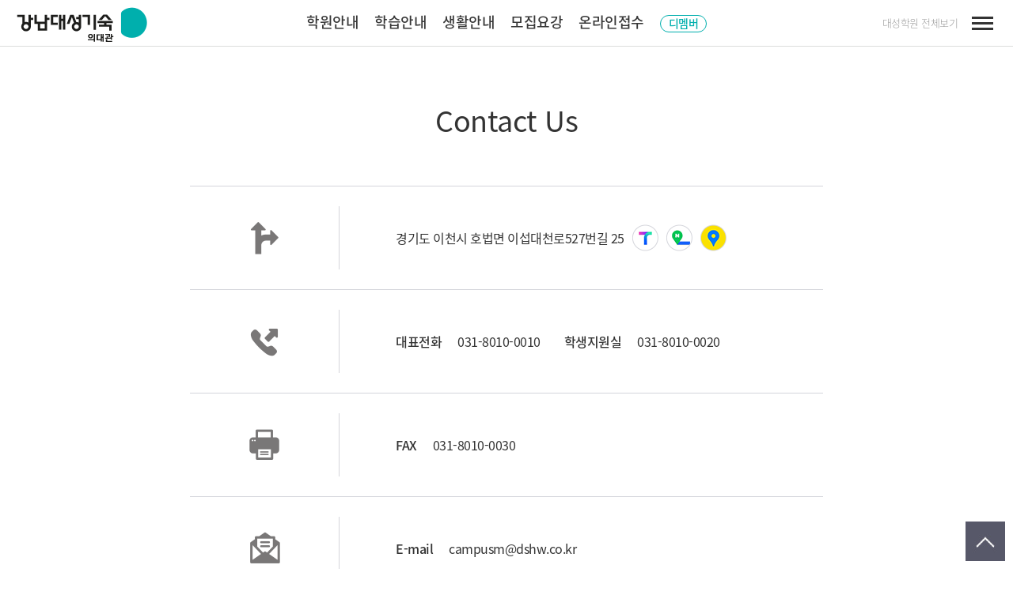

--- FILE ---
content_type: text/html;charset=UTF-8
request_url: https://campusm.dshw.co.kr/info/location.do
body_size: 55147
content:










<!DOCTYPE html>
<html lang="ko">
<head>
   	<title>강남대성기숙 의대관</title>
	<meta name="description" content="꿈을 향한 여정의 시작, GoodBetterBest 강남대성기숙, 재수종합학원, 경기도 이천시 호법면 위치">
	<meta http-equiv="Content-Type" content="text/html; charset=UTF-8" />
    <meta http-equiv="X-UA-Compatible" content="IE=edge">
    <meta name="viewport" content="width=device-width, user-scalable=no, initial-scale=1.0, maximum-scale=1.0, minimum-scale=1.0">
    <link rel="canonical" href="https://campusm.dshw.co.kr">
    <link rel="shortcut icon" href="https://img.dshw.co.kr/resources/DESIGN/nimg/icon/favicon.ico" />
    <script src="https://img.dshw.co.kr/resources/LIB/js/jquery-1.9.1.min.js"></script>
    <script src="https://img.dshw.co.kr/resources/LIB/js/common.js"></script>
    <link rel="stylesheet" href="https://img.dshw.co.kr/resources/DESIGN/nwcss/common_cam.css">
    <link rel="stylesheet" href="https://img.dshw.co.kr/resources/DESIGN/nwcss/main_cam.css">
    <meta property="og:title"		content="강남대성기숙 의대관" />
	<meta property="og:description"	content="꿈을 향한 여정의 시작" />
	<meta property="og:type"		content="website" />
    <meta property="og:url"			content="https://campusm.dshw.co.kr"/>
    <meta property="og:image"		content="https://img.dshw.co.kr/resources/DESIGN/nimg/common/meta_logo_campusm_2021.jpg"/>
	
	

	
	<script type="application/ld+json">
		{
			"@context": "https://schema.org",
			"@type": "WebSite",
			"name": "강남대성기숙 의대관",
			"url": "https://campusm.dshw.co.kr",
			"alternateName": ["강대의대관", "강남대성기숙 의대관", "강남대성기숙학원(의대관)", "호법기숙"],
			"isPartOf": {
				"@type": "EducationalOrganization",
				"name": "대성학원",
				"url": "https://www.dshw.co.kr/"
			}
		}
	</script>
	<script type="application/ld+json">
		{
			"@context": "https://schema.org",
			"@type": "BreadcrumbList",
			"itemListElement": [
				{
					"@type": "ListItem",
					"position" : 1,
					"name" : "대입 성공 스토리",
					"item": "https://campusm.dshw.co.kr/info/successstory.do"
				},
				{
					"@type": "ListItem",
					"position" : 2,
					"name" : "모집요강",
					"item": "https://campusm.dshw.co.kr/recruitment/bansu.do"
				},
				{
					"@type": "ListItem",
					"position" : 3,
					"name" : "시설안내",
					"item": "https://campusm.dshw.co.kr/info/academyfacility.do"
				},
				{
					"@type": "ListItem",
					"position" : 4,
					"name" : "퀀텀라이브러리",
					"item": "https://campusm.dshw.co.kr/study/quantumlibrary.do"
				},
				{
					"@type": "ListItem",
					"position" : 5,
					"name" : "생활안내",
					"item": "https://campusm.dshw.co.kr/life/supplies.do"
				}
			]
		}
	</script>
    <!-- Google tag (gtag.js) -->
<script async src="https://www.googletagmanager.com/gtag/js?id=UA-68932359-21"></script>
<script>
  window.dataLayer = window.dataLayer || [];
  function gtag(){dataLayer.push(arguments);}
  gtag('js', new Date());

  gtag('config', 'UA-68932359-21');
</script>

<!-- Google Tag Manager -->
	<script>(function(w,d,s,l,i){w[l]=w[l]||[];w[l].push({'gtm.start':new Date().getTime(),event:'gtm.js'});var f=d.getElementsByTagName(s)[0],j=d.createElement(s),dl=l!='dataLayer'?'&l='+l:'';j.async=true;j.src='https://www.googletagmanager.com/gtm.js?id='+i+dl;f.parentNode.insertBefore(j,f);})(window,document,'script','dataLayer','GTM-NHN8C68');</script>
	<!-- End Google Tag Manager -->
	<span itemscope="" itemtype="http://schema.org/Organization" class="hidden">
		 <link itemprop="url" href="https://campusm.dshw.co.kr">
		 <a itemprop="sameAs" href="https://www.youtube.com/channel/UCgZZviS3Yiq6g6MdJil7gkg?view_as=subscriber"></a>
		 <a itemprop="sameAs" href="https://blog.naver.com/daesunghw2"></a>
	 </span>
</head>



	<body>
	<!-- Google Tag Manager (noscript) -->
<noscript><iframe src="https://www.googletagmanager.com/ns.html?id=GTM-NHN8C68" height="0" width="0" style="display:none;visibility:hidden"></iframe></noscript>
<!-- End Google Tag Manager (noscript) -->
		<script>
		
			$(document).ready(function(){ 

				// 크롬 공유 시 현페이지 주소로 복사
				const existingCanonical = $("link[rel='canonical']");
				if(existingCanonical) existingCanonical.remove();
			
				const newURL = window.location.href;
				const $newCanonical = "<link rel='canonical' href='" + newURL +"' />";		
				$("head").append($newCanonical);
				
					
				//GNB
			    $(".nav_list").each(function() {
			    	
			        $(this).mouseover(function() {
			        	
			            $(this).find(".nav_wrap").show();
			        });
			        
			        $(this).mouseout(function() {
			        	
			            $(this).find(".nav_wrap").hide();
			        });
			    });
			    
			    //햄버거
			    $('#gnb_show').on('click',function() {
			    	
			       $('.hb_wrap').toggle();
			    });
			    
			    
			});
	
			function js_lt_toggle(obj) {
				
				$(obj).parent().parent().toggleClass("active");
				//$(obj).parent().parent().find("#lt_sub").toggle();
			}
			
			function js_acalt_toggle(obj) {
				
				$(obj).parent().parent().toggleClass("active");
			}
			
			function js_gnbbn_wrap(val) {
				if(val == "Y" || $("#gnb_bn_close").is(":checked")) {
			    	var todayDate = new Date();
			        todayDate.setDate(todayDate.getDate() + 1);
			        document.cookie = "GNBBN=" + "no" + ";expires=" + todayDate.toGMTString() + ";";
			    }
				
			    $("#gnbbn_wrap").hide();
			    js_main_mt();
			    js_pop_top();
			}

			// 클릭 수 insert
			function jx_click(obj){
				
				var cid = $(obj).attr("attr_cid");
								
				if(cid != ""){

					$.ajax({
						
				        beforeSend: function(jqXHR){
				        	console.log(jqXHR);
				        	jqXHR.setRequestHeader("AJAX", true);
				        },
			            async: false,     
						type : "POST",
						url : "/main/clickInsert.do",
						data : {
							
							"CID" : cid
						},
				        dataType: "json",
						success : function(clickInsert){	
							
							return true;
						},
						error : function(jqXHR) {

							return false;
						}
					});
				}
			}
		
		</script>
		
		<div id="header" class="heaer_wrap">
	        
	    	<!-- 해더 본문 영역 -->
	        <div id="gnb_pc" class="header_gnb">
	            <!-- hd_in -->
	        	<div class="hd_in clearfix">
	            	<h1 class="">
	                	<a href="/"><img src="https://img.dshw.co.kr/resources/DESIGN/nimg/common/logo_campusm_202111.png" alt="강남대성기숙 의대관" class=""></a>  
	                </h1>
	                <div id="gnb_nav" class="gnb_nav">
	                    <ul class="nav_new">
	                    	
	                    		<li class="nav_list">
		                    		
		                   			
		                   			<a href="/info/notice.do" onclick="jx_click(this)" attr_cid="MENU_INFO">학원안내</a>
		                   			
		                   			<ul class="nav_wrap" style="display:none;">
			                    		
				                        	
				                    			
				                    			
				                    				<li>
				                    					<a href="/info/notice.do" onclick="jx_click(this)" attr_cid="SUBMENU_NOTICE">공지사항
				                    						
				                    					</a>
				                    				</li>
				                    			
				                        	
			                    		
				                        	
				                    			
				                    			
				                    				<li>
				                    					<a href="/info/successstory.do" onclick="jx_click(this)" attr_cid="SUBMENU_STORY">대입 성공 스토리
				                    						
						                   						<span class="new">N</span>
						                   					
				                    					</a>
				                    				</li>
				                    			
				                        	
			                    		
				                        	
				                    			
				                    			
				                    				<li>
				                    					<a href="/info/academyfacility.do" onclick="jx_click(this)" attr_cid="SUBMENU_ACADEMYFACILITY">시설안내
				                    						
				                    					</a>
				                    				</li>
				                    			
				                        	
			                    		
				                        	
				                    			
				                    			
				                    				<li>
				                    					<a href="/info/faq.do" onclick="jx_click(this)" attr_cid="SUBMENU_FAQ">FAQ
				                    						
				                    					</a>
				                    				</li>
				                    			
				                        	
			                    		
				                        	
				                    			
				                    			
				                    				<li>
				                    					<a href="/info/location.do" onclick="jx_click(this)" attr_cid="SUBMENU_LOCATION">Contact Us
				                    						
				                    					</a>
				                    				</li>
				                    			
				                        	
			                    		
				                        	
			                    		
				                        	
			                    		
				                        	
			                    		
				                        	
			                    		
				                        	
			                    		
				                        	
			                    		
				                        	
			                    		
				                        	
			                    		
				                        	
			                    		
				                        	
			                    		
				                        	
			                    		
				                        	
			                    		
				                        	
			                    		
				                        	
			                    		
				                        	
			                    		
				                        	
			                    		
				                        	
			                    		
		                   			</ul>
	                    		</li>	      
	                    	
	                    		<li class="nav_list">
		                    		
		                   			
		                   			<a href="/study/contents.do" onclick="jx_click(this)" attr_cid="MENU_STUDY">학습안내</a>
		                   			
		                   			<ul class="nav_wrap" style="display:none;">
			                    		
				                        	
			                    		
				                        	
			                    		
				                        	
			                    		
				                        	
			                    		
				                        	
			                    		
				                        	
				                    			
				                    			
				                    				<li>
				                    					<a href="/study/contents.do" onclick="jx_click(this)" attr_cid="SUBMENU_CONTENTS">학습콘텐츠
				                    						
						                   						<span class="new">N</span>
						                   					
				                    					</a>
				                    				</li>
				                    			
				                        	
			                    		
				                        	
				                    			
				                    			
				                    				<li>
				                    					<a href="/study/teacher.do" onclick="jx_click(this)" attr_cid="SUBMENU_TEACHER">선생님 소개
				                    						
				                    					</a>
				                    				</li>
				                    			
				                        	
			                    		
				                        	
				                    			
				                    			
				                    				<li>
				                    					<a href="/study/program.do" onclick="jx_click(this)" attr_cid="SUBMENU_PROGRAM">모집 프로그램
				                    						
				                    					</a>
				                    				</li>
				                    			
				                        	
			                    		
				                        	
				                    			
				                    			
				                    				<li>
				                    					<a href="/study/quantumlibrary.do" onclick="jx_click(this)" attr_cid="SUBMENU_LIBRARY">퀀텀라이브러리
				                    						
				                    					</a>
				                    				</li>
				                    			
				                        	
			                    		
				                        	
			                    		
				                        	
			                    		
				                        	
			                    		
				                        	
			                    		
				                        	
			                    		
				                        	
			                    		
				                        	
			                    		
				                        	
			                    		
				                        	
			                    		
				                        	
			                    		
				                        	
			                    		
				                        	
			                    		
				                        	
			                    		
		                   			</ul>
	                    		</li>	      
	                    	
	                    		<li class="nav_list">
		                    		
		                   			
		                   			<a href="/life/supplies.do" onclick="jx_click(this)" attr_cid="MENU_LIFE">생활안내</a>
		                   			
		                   			<ul class="nav_wrap" style="display:none;">
			                    		
				                        	
			                    		
				                        	
			                    		
				                        	
			                    		
				                        	
			                    		
				                        	
			                    		
				                        	
			                    		
				                        	
			                    		
				                        	
			                    		
				                        	
			                    		
				                        	
				                    			
				                    			
				                    				<li>
				                    					<a href="/life/supplies.do" onclick="jx_click(this)" attr_cid="SUBMENU_SUPPLIES">입학준비물
				                    						
				                    					</a>
				                    				</li>
				                    			
				                        	
			                    		
				                        	
				                    			
				                    			
				                    				<li>
				                    					<a href="/life/schedule.do" onclick="jx_click(this)" attr_cid="SUBMENU_SCHEDULE">주간일과표
				                    						
				                    					</a>
				                    				</li>
				                    			
				                        	
			                    		
				                        	
				                    			
				                    			
				                    				<li>
				                    					<a href="/life/carteweek.do" onclick="jx_click(this)" attr_cid="SUBMENU_CARTEWEEK">주간식단표
				                    						
				                    					</a>
				                    				</li>
				                    			
				                        	
			                    		
				                        	
				                    			
				                    			
				                    				<li>
				                    					<a href="/life/dmember.do" onclick="jx_click(this)" attr_cid="SUBMENU_DMEMBER">디멤버
				                    						
				                    					</a>
				                    				</li>
				                    			
				                        	
			                    		
				                        	
			                    		
				                        	
			                    		
				                        	
			                    		
				                        	
			                    		
				                        	
			                    		
				                        	
			                    		
				                        	
			                    		
				                        	
			                    		
				                        	
			                    		
		                   			</ul>
	                    		</li>	      
	                    	
	                    		<li class="nav_list">
		                    		
		                   			
		                   			<a href="/recruitment/regularclass.do" onclick="jx_click(this)" attr_cid="MENU_RECRUITMENT">모집요강</a>
		                   			
		                   			<ul class="nav_wrap" style="display:none;">
			                    		
				                        	
			                    		
				                        	
			                    		
				                        	
			                    		
				                        	
			                    		
				                        	
			                    		
				                        	
			                    		
				                        	
			                    		
				                        	
			                    		
				                        	
			                    		
				                        	
			                    		
				                        	
			                    		
				                        	
			                    		
				                        	
			                    		
				                        	
				                    			
				                    			
				                    				<li>
				                    					<a href="/recruitment/regularclass.do" onclick="jx_click(this)" attr_cid="SUBMENU_REG">정규시즌
				                    						
						                   						<span class="new">N</span>
						                   					
				                    					</a>
				                    				</li>
				                    			
				                        	
			                    		
				                        	
				                    			
				                    			
				                    				<li>
				                    					<a href="/recruitment/prerequisitelearning.do" onclick="jx_click(this)" attr_cid="SUBMENU_PRE">시즌ZERO
				                    						
				                    					</a>
				                    				</li>
				                    			
				                        	
			                    		
				                        	
				                    			
				                    			
				                    				<li>
				                    					<a href="/recruitment/winterschool.do" onclick="jx_click(this)" attr_cid="SUBMENU_WIN">윈터스쿨
				                    						
				                    					</a>
				                    				</li>
				                    			
				                        	
			                    		
				                        	
				                    			
				                    			
				                    				<li>
				                    					<a href="javascript:alert('2027 반수시즌은 2026년 5월 중 모집 예정입니다.');" onclick="jx_click(this)" attr_cid="SUBMENU_BAN">반수시즌
				                    						
				                    					</a>
				                    				</li>
				                    			
				                        	
			                    		
				                        	
				                    			
				                    			
				                    				<li>
				                    					<a href="/recruitment/presentation.do" onclick="jx_click(this)" attr_cid="SUBMENU_PRESENTATION">설명회
				                    						
				                    					</a>
				                    				</li>
				                    			
				                        	
			                    		
				                        	
				                    			
				                    			
				                    				<li>
				                    					<a href="/recruitment/scholarship.do" onclick="jx_click(this)" attr_cid="SUBMENU_SCHOLARSHIP">장학제도
				                    						
				                    					</a>
				                    				</li>
				                    			
				                        	
			                    		
				                        	
			                    		
				                        	
			                    		
				                        	
			                    		
		                   			</ul>
	                    		</li>	      
	                    	
	                    		<li class="nav_list">
		                    		
		                   			
		                   			<a href="/onlineapplication/onlineapplication.do" onclick="jx_click(this)" attr_cid="MENU_ONLINEAPPLICATION">온라인접수</a>
		                   			
		                   			<ul class="nav_wrap" style="display:none;">
			                    		
				                        	
			                    		
				                        	
			                    		
				                        	
			                    		
				                        	
			                    		
				                        	
			                    		
				                        	
			                    		
				                        	
			                    		
				                        	
			                    		
				                        	
			                    		
				                        	
			                    		
				                        	
			                    		
				                        	
			                    		
				                        	
			                    		
				                        	
			                    		
				                        	
			                    		
				                        	
			                    		
				                        	
			                    		
				                        	
			                    		
				                        	
			                    		
				                        	
				                    			
				                    			
				                    				<li>
				                    					<a href="/onlineapplication/onlineapplication.do" onclick="jx_click(this)" attr_cid="SUBMENU_APPLICATION">온라인 접수
				                    						
				                    					</a>
				                    				</li>
				                    			
				                        	
			                    		
				                        	
				                    			
				                    			
				                    				<li>
				                    					<a href="/onlineapplication/onlineapplicationconfirm.do" onclick="jx_click(this)" attr_cid="SUBMENU_CONFIRM">온라인 접수확인
				                    						
				                    					</a>
				                    				</li>
				                    			
				                        	
			                    		
				                        	
				                    			
				                    			
				                    				<li>
				                    					<a href="/onlineapplication/successorfailure.do" onclick="jx_click(this)" attr_cid="SUBMENU_SUCCESS">합격자 발표안내
				                    						
				                    					</a>
				                    				</li>
				                    			
				                        	
			                    		
		                   			</ul>
	                    		</li>	      
	                    	
	                        <li class="nav_list">
	                            <a class="dmb" href="https://dm.dshw.co.kr" target="_blank" onclick="jx_click(this)" attr_cid="MENU_DM"><span><em>디멤버</em></span></a>
	                        </li>
	                    </ul>
	                </div>
	                <div class="hdt_top">
	                    <ul>
	                        
	                        <li><a class="arowl_black_but hover" href="javascript:divToggle('hdt_academy');" onclick="jx_click(this)" attr_cid="TOP_LINK">대성학원 전체보기</a></li>
	                    </ul>
	                </div>
	                <div class="gnb_aca"><!-- 모바일 -->
	                	<a href="javascript:divToggle('hdt_academy');" onclick="jx_click(this)" attr_cid="TOP_LINK">
	                    	ALL
	                    </a>
	                </div>
	                <div class="hamberger">
	                    <input type="checkbox" id="gnb_show">
	                    <label for="gnb_show" onclick="jx_click(this)" attr_cid="MENU_TOTAL">
	                        <i></i>
	                        <i></i>
	                        <i></i>
	                    </label>
	                </div>
	            </div>
	            <!-- hd_in -->
	        </div>
	        <!-- 해더 본문 영역 -->
	        <!--햄버거 전체메뉴 -->
	        <div class="hd_wrap_in">
	            <div class="hb_wrap" style="display: none;">
	            	<ul id="hb_alist" class="alist_wrap lt_5">
                        
                        	<li class="lt_main">                        	
	                        	<p class="lt_tit">
									<a href="javascript:void(0);" class="tt" onclick="js_lt_toggle(this)">학원안내</a><em class="pc_tt">학원안내</em>
	                        	</p>
	                        	<ul id="lt_sub" class="lt_sub">
			                       	
			                       	
			                   			
			                   			
			                   			<li>
			                   				<a href="/info/notice.do" attr_cid="SUBMENU_NOTICE">공지사항
			                   					
			                   				</a>
			                   			</li>
			                   			
			                       	
			                   		
			                       	
			                   			
			                   			
			                   			<li>
			                   				<a href="/info/successstory.do" attr_cid="SUBMENU_STORY">대입 성공 스토리
			                   					
			                   						<span class="new">N</span>
			                   					
			                   				</a>
			                   			</li>
			                   			
			                       	
			                   		
			                       	
			                   			
			                   			
			                   			<li>
			                   				<a href="/info/academyfacility.do" attr_cid="SUBMENU_ACADEMYFACILITY">시설안내
			                   					
			                   				</a>
			                   			</li>
			                   			
			                       	
			                   		
			                       	
			                   			
			                   			
			                   			<li>
			                   				<a href="/info/faq.do" attr_cid="SUBMENU_FAQ">FAQ
			                   					
			                   				</a>
			                   			</li>
			                   			
			                       	
			                   		
			                       	
			                   			
			                   			
			                   			<li>
			                   				<a href="/info/location.do" attr_cid="SUBMENU_LOCATION">Contact Us
			                   					
			                   				</a>
			                   			</li>
			                   			
			                       	
			                   		
			                       	
			                   		
			                       	
			                   		
			                       	
			                   		
			                       	
			                   		
			                       	
			                   		
			                       	
			                   		
			                       	
			                   		
			                       	
			                   		
			                       	
			                   		
			                       	
			                   		
			                       	
			                   		
			                       	
			                   		
			                       	
			                   		
			                       	
			                   		
			                       	
			                   		
			                       	
			                   		
			                       	
			                   		                   	
	                        	</ul>
                        	</li>
                   		
                        	<li class="lt_main">                        	
	                        	<p class="lt_tit">
									<a href="javascript:void(0);" class="tt" onclick="js_lt_toggle(this)">학습안내</a><em class="pc_tt">학습안내</em>
	                        	</p>
	                        	<ul id="lt_sub" class="lt_sub">
			                       	
			                       	
			                   		
			                       	
			                   		
			                       	
			                   		
			                       	
			                   		
			                       	
			                   		
			                       	
			                   			
			                   			
			                   			<li>
			                   				<a href="/study/contents.do" attr_cid="SUBMENU_CONTENTS">학습콘텐츠
			                   					
			                   						<span class="new">N</span>
			                   					
			                   				</a>
			                   			</li>
			                   			
			                       	
			                   		
			                       	
			                   			
			                   			
			                   			<li>
			                   				<a href="/study/teacher.do" attr_cid="SUBMENU_TEACHER">선생님 소개
			                   					
			                   				</a>
			                   			</li>
			                   			
			                       	
			                   		
			                       	
			                   			
			                   			
			                   			<li>
			                   				<a href="/study/program.do" attr_cid="SUBMENU_PROGRAM">모집 프로그램
			                   					
			                   				</a>
			                   			</li>
			                   			
			                       	
			                   		
			                       	
			                   			
			                   			
			                   			<li>
			                   				<a href="/study/quantumlibrary.do" attr_cid="SUBMENU_LIBRARY">퀀텀라이브러리
			                   					
			                   				</a>
			                   			</li>
			                   			
			                       	
			                   		
			                       	
			                   		
			                       	
			                   		
			                       	
			                   		
			                       	
			                   		
			                       	
			                   		
			                       	
			                   		
			                       	
			                   		
			                       	
			                   		
			                       	
			                   		
			                       	
			                   		
			                       	
			                   		
			                       	
			                   		
			                       	
			                   		                   	
	                        	</ul>
                        	</li>
                   		
                        	<li class="lt_main">                        	
	                        	<p class="lt_tit">
									<a href="javascript:void(0);" class="tt" onclick="js_lt_toggle(this)">생활안내</a><em class="pc_tt">생활안내</em>
	                        	</p>
	                        	<ul id="lt_sub" class="lt_sub">
			                       	
			                       	
			                   		
			                       	
			                   		
			                       	
			                   		
			                       	
			                   		
			                       	
			                   		
			                       	
			                   		
			                       	
			                   		
			                       	
			                   		
			                       	
			                   		
			                       	
			                   			
			                   			
			                   			<li>
			                   				<a href="/life/supplies.do" attr_cid="SUBMENU_SUPPLIES">입학준비물
			                   					
			                   				</a>
			                   			</li>
			                   			
			                       	
			                   		
			                       	
			                   			
			                   			
			                   			<li>
			                   				<a href="/life/schedule.do" attr_cid="SUBMENU_SCHEDULE">주간일과표
			                   					
			                   				</a>
			                   			</li>
			                   			
			                       	
			                   		
			                       	
			                   			
			                   			
			                   			<li>
			                   				<a href="/life/carteweek.do" attr_cid="SUBMENU_CARTEWEEK">주간식단표
			                   					
			                   				</a>
			                   			</li>
			                   			
			                       	
			                   		
			                       	
			                   			
			                   			
			                   			<li>
			                   				<a href="/life/dmember.do" attr_cid="SUBMENU_DMEMBER">디멤버
			                   					
			                   				</a>
			                   			</li>
			                   			
			                       	
			                   		
			                       	
			                   		
			                       	
			                   		
			                       	
			                   		
			                       	
			                   		
			                       	
			                   		
			                       	
			                   		
			                       	
			                   		
			                       	
			                   		
			                       	
			                   		                   	
	                        	</ul>
                        	</li>
                   		
                        	<li class="lt_main">                        	
	                        	<p class="lt_tit">
									<a href="javascript:void(0);" class="tt" onclick="js_lt_toggle(this)">모집요강</a><em class="pc_tt">모집요강</em>
	                        	</p>
	                        	<ul id="lt_sub" class="lt_sub">
			                       	
			                       	
			                   		
			                       	
			                   		
			                       	
			                   		
			                       	
			                   		
			                       	
			                   		
			                       	
			                   		
			                       	
			                   		
			                       	
			                   		
			                       	
			                   		
			                       	
			                   		
			                       	
			                   		
			                       	
			                   		
			                       	
			                   		
			                       	
			                   			
			                   			
			                   			<li>
			                   				<a href="/recruitment/regularclass.do" attr_cid="SUBMENU_REG">정규시즌
			                   					
			                   						<span class="new">N</span>
			                   					
			                   				</a>
			                   			</li>
			                   			
			                       	
			                   		
			                       	
			                   			
			                   			
			                   			<li>
			                   				<a href="/recruitment/prerequisitelearning.do" attr_cid="SUBMENU_PRE">시즌ZERO
			                   					
			                   				</a>
			                   			</li>
			                   			
			                       	
			                   		
			                       	
			                   			
			                   			
			                   			<li>
			                   				<a href="/recruitment/winterschool.do" attr_cid="SUBMENU_WIN">윈터스쿨
			                   					
			                   				</a>
			                   			</li>
			                   			
			                       	
			                   		
			                       	
			                   			
			                   			
			                   			<li>
			                   				<a href="javascript:alert('2027 반수시즌은 2026년 5월 중 모집 예정입니다.');" attr_cid="SUBMENU_BAN">반수시즌
			                   					
			                   				</a>
			                   			</li>
			                   			
			                       	
			                   		
			                       	
			                   			
			                   			
			                   			<li>
			                   				<a href="/recruitment/presentation.do" attr_cid="SUBMENU_PRESENTATION">설명회
			                   					
			                   				</a>
			                   			</li>
			                   			
			                       	
			                   		
			                       	
			                   			
			                   			
			                   			<li>
			                   				<a href="/recruitment/scholarship.do" attr_cid="SUBMENU_SCHOLARSHIP">장학제도
			                   					
			                   				</a>
			                   			</li>
			                   			
			                       	
			                   		
			                       	
			                   		
			                       	
			                   		
			                       	
			                   		                   	
	                        	</ul>
                        	</li>
                   		
                        	<li class="lt_main">                        	
	                        	<p class="lt_tit">
									<a href="javascript:void(0);" class="tt" onclick="js_lt_toggle(this)">온라인접수</a><em class="pc_tt">온라인접수</em>
	                        	</p>
	                        	<ul id="lt_sub" class="lt_sub">
			                       	
			                       	
			                   		
			                       	
			                   		
			                       	
			                   		
			                       	
			                   		
			                       	
			                   		
			                       	
			                   		
			                       	
			                   		
			                       	
			                   		
			                       	
			                   		
			                       	
			                   		
			                       	
			                   		
			                       	
			                   		
			                       	
			                   		
			                       	
			                   		
			                       	
			                   		
			                       	
			                   		
			                       	
			                   		
			                       	
			                   		
			                       	
			                   		
			                       	
			                   			
			                   			
			                   			<li>
			                   				<a href="/onlineapplication/onlineapplication.do" attr_cid="SUBMENU_APPLICATION">온라인 접수
			                   					
			                   				</a>
			                   			</li>
			                   			
			                       	
			                   		
			                       	
			                   			
			                   			
			                   			<li>
			                   				<a href="/onlineapplication/onlineapplicationconfirm.do" attr_cid="SUBMENU_CONFIRM">온라인 접수확인
			                   					
			                   				</a>
			                   			</li>
			                   			
			                       	
			                   		
			                       	
			                   			
			                   			
			                   			<li>
			                   				<a href="/onlineapplication/successorfailure.do" attr_cid="SUBMENU_SUCCESS">합격자 발표안내
			                   					
			                   				</a>
			                   			</li>
			                   			
			                       	
			                   		                   	
	                        	</ul>
                        	</li>
                   		
	                    <li class="lt_main pcn_1100">
	                    	<p class="lt_tit"><a href="https://dm.dshw.co.kr" target="_blank" onClick="jx_click(this);" attr_cid="MENU_DM" class="tt">디멤버</a></p>
	                    </li>
	                   
	                </ul>
	            </div>
	        </div> <!--//햄버거 전체메뉴 -->
	    </div>
		<!-- ============== header ============== -->
		




	    <div id="hdt_academy" class="hdt_academy">
	    	<div class="back_bg"></div>
	        <div class="aca_wrap">
	        	<a class="aca_con_close" href="javascript:divHide('hdt_academy');">
	                <i></i>
	                <i></i>
	            </a>
	        	<div class="aca_tit">대성학원 <br class="m_none"><b>전체보기</b> </div>
	            <div class="aca_con">
	                <ul class="aca_list">
	                    <!-- acalt_main : 재수종합학원 -->
	                    <li class="acalt_main active">
	                        <p class="acalt_tit">
	                            <a class="mo_tit" href="javascript:void(0);" onclick="js_acalt_toggle(this)">재수종합학원</a>
	                            <em class="pc_tit">재수종합학원</em>
	                        </p>
	                        <ul id="aca_sub" class="acalt_sub">
	                            <li><a href="https://noryangjin.dshw.co.kr" target="_blank" onClick="jx_click(this)" attr_cid="TOP_LINK_N">대성학원 본원</a></li>
	                            <li><a href="https://kangnam.dshw.co.kr" target="_blank" onClick="jx_click(this)" attr_cid="TOP_LINK_K">강남대성</a></li>
	                            <li><a href="https://kangnams2.dshw.co.kr" target="_blank" onClick="jx_click(this)" attr_cid="TOP_LINK_V">강남대성 SII(대치)</a></li>
	                            
	                            <li><a href="https://weup.dshw.co.kr" target="_blank" onClick="jx_click(this)" attr_cid="TOP_LINK_S">강남대성 WE´UP</a></li>
	                            <li><a href="https://campusm.dshw.co.kr" target="_blank" onClick="jx_click(this)" attr_cid="TOP_LINK_H">강남대성기숙 의대관</a></li>
	                            <li><a href="https://campusk.dshw.co.kr" target="_blank" onClick="jx_click(this)" attr_cid="TOP_LINK_L">강남대성 QUETTA</a></li>
	                            <li><a href="https://busan.dshw.co.kr" target="_blank" onClick="jx_click(this)" attr_cid="TOP_LINK_B">대성학원 부산</a></li>
	                            
	                        </ul>
	                    </li>
	                    <!--// acalt_main : 재수종합학원 -->
	                    <!-- acalt_main : 재수종합학원 -->
	                    <li class="acalt_main">
	                        <p class="acalt_tit">
	                            <a class="mo_tit" href="javascript:void(0);" onclick="js_acalt_toggle(this)">단과학원</a>
	                            <em class="pc_tit">단과학원</em>
	                        </p>
	                        <ul id="aca_sub" class="acalt_sub">
	                            <li><a href="https://www.dugak.net" target="_blank" onClick="jx_click(this)" attr_cid="TOP_LINK_V">두각</a></li>
	                            <li><a href="https://bundangdugak.dshw.co.kr" target="_blank" onClick="jx_click(this)" attr_cid="TOP_LINK_G">분당두각</a></li>
	                        </ul>
	                    </li>
	                    <!--// acalt_main : 재수종합학원 -->
	                    <!-- acalt_main : 재수종합학원 -->
	                    <li class="acalt_main">
	                        <p class="acalt_tit">
	                            <a class="mo_tit" href="javascript:void(0);" onclick="js_acalt_toggle(this)">독학재수학원</a>
	                            <em class="pc_tit">독학재수학원</em>
	                        </p>
	                        <ul id="aca_sub" class="acalt_sub">
	                            <li><a href="https://dlab.dshw.co.kr" target="_blank" onClick="jx_click(this)" attr_cid="TOP_LINK_F">DLab 분당</a></li>
	                            <li><a href="https://dlab-ilsan.dshw.co.kr" target="_blank" onClick="jx_click(this)" attr_cid="TOP_LINK_F2">DLab 일산</a></li>
	                            <li><a href="https://dlab-dongtan.dshw.co.kr" target="_blank" onClick="jx_click(this)" attr_cid="TOP_LINK_F3">DLab 동탄</a></li>
	                            <li><a href="https://dlab-gimpo.dshw.co.kr" target="_blank" onClick="jx_click(this)" attr_cid="TOP_LINK_F4">DLab 김포</a></li>
	                            <li><a href="https://dlab-bucheon.dshw.co.kr" target="_blank" onClick="jx_click(this)" attr_cid="TOP_LINK_F5">DLab 부천</a></li>
	                            <li><a href="https://dlab-imae.dshw.co.kr" target="_blank" onClick="jx_click(this)" attr_cid="TOP_LINK_F6">DLab 이매</a></li>
								<li><a href="https://dlab-gwangmyeong.dshw.co.kr" target="_blank" onClick="jx_click(this)" attr_cid="TOP_LINK_F7">DLab 광명</a></li>
								<li><a href="https://dlab-mokdong.dshw.co.kr" target="_blank" onClick="jx_click(this)" attr_cid="TOP_LINK_F8">DLab 목동</a></li>

	                        </ul>
	                    </li>
	                    <!--// acalt_main : 재수종합학원 -->
	                    <!-- acalt_main : 재수종합학원 -->
	                    <li class="acalt_main">
	                        <p class="acalt_tit">
	                            <a class="mo_tit" href="javascript:void(0);" onclick="js_acalt_toggle(this)">협력학원</a>
	                            <em class="pc_tit">협력학원</em>
	                        </p>
	                        <ul id="aca_sub" class="acalt_sub">
	                           <!--  <li><a href="https://www.namyangjuds.co.kr/" target="_blank" onClick="jx_click(this)" attr_cid="TOP_LINK_NAM">남양주대성기숙학원</a></li> -->
	                           
	                            
	                            <li><a href="http://dsbusan.cafe24.com/" target="_blank" onClick="jx_click(this)" attr_cid="TOP_LINK_DSB">부산대성기숙학원</a></li>
	                            
	                            
	                            
	                        </ul>
	                    </li>
	                    <!--// acalt_main : 재수종합학원 -->
	                </ul>
	                <div class="aca_btn ">
	                    <a class="acabtn st01" href="https://www.dshw.co.kr" target="_blank" onClick="jx_click(this)" attr_cid="TOP_LINK_A"><span>대성학원 대표사이트</span></a>
	                    <a class="acabtn st02" href="https://dm.dshw.co.kr" target="_blank" onClick="jx_click(this)" attr_cid="TOP_LINK_DM"><span>디멤버</span></a>
	                </div>
	            </div>
	        </div>
	    </div>

	
	
	</body>

<style>

.map_wrap{ width: 800px; margin: 0 auto; }
.map_con{border-top: 1px solid #d4d5db;}
.map_con li{ border-bottom: 1px solid #d4d5db; padding: 25px 0; display: flex; align-items: center;}
.map_icon{ width: 189px; min-width: 189px; border-right: 1px solid #d4d5db; text-align: center; padding: 10px 0;}
.map_icon img{}

.map_bd{ width: 100%; padding-left:71px ; display: flex; align-items: center;}
.map_bd .map_lt{ display: flex; align-items: center;}

.map_bd .mac_icon{ display: block; width: 33px; height: 34px; text-indent: -9999px; margin-left: 10px;}
.map_bd .mac_icon.tmap{ background: url(https://img.dshw.co.kr/resources/DESIGN/nimg/icon/icon_map_map_01_2024.png) no-repeat center;}
.map_bd .mac_icon.naver{background: url(https://img.dshw.co.kr/resources/DESIGN/nimg/icon/icon_map_map_02_2024.png) no-repeat center;}
.map_bd .mac_icon.kakao{background: url(https://img.dshw.co.kr/resources/DESIGN/nimg/icon/icon_map_map_03_2024.png) no-repeat center;}

.map_bd dl{ display: flex;}
.map_bd dl + dl{ margin-left: 30px;}
.map_bd dl dt{ font-weight: 500;}
.map_bd dl dd{ padding-left: 20px;}

@media all and (max-width:768px){
	.map_wrap{ width: 100%; margin: 0 auto; }
    .map_con{}
    .map_con li{ padding: 15px 0; display: flex; align-items: center;}
    .map_icon{ width: 75px; min-width: 75px; border-right: 1px solid #d4d5db; text-align: center; padding: 10px 0;}
    .map_icon img{ width: fit-content;} 

    .map_bd{ width: 100%; padding-left:15px ; display: flex; flex-direction: column; align-items: flex-start;}
    .map_bd .map_lt{ margin-top: 5px;}
    .map_bd .map_lt a:first-child{ margin-left: 0px;}
    .map_bd .mac_icon{  width: 33px; height: 34px; text-indent: -9999px; margin-left: 10px;}

    .map_bd dl{ padding: 3px 0;}
    .map_bd dl + dl{ margin-left: 0px;}
    .map_bd dl dd{ padding-left: 15px;}
}

</style>

<script>


$(function(){

});


</script>
<div class="sub_wrap " id="">
    <section class="sub_container">
        <div class="sub_area">
            <h1 class=" sub_h1">Contact Us</h1>

			<!--  -->
			<div class="map_wrap">
				<ul class="map_con">
                    <li>
                        <div class="map_icon"><img src="https://img.dshw.co.kr/resources/DESIGN/nimg/icon/icon_map_01_2024.png"></div>
                        <div class="map_bd">
                            <p>경기도 이천시 호법면 이섭대천로527번길 25</p>
                            <div class="map_lt">
                                <a href="https://tmap.life/247f51bd" class="mac_icon tmap" target="_blank">티맵</a>
                                <a href="https://naver.me/GkJdrBvl" class="mac_icon naver" target="_blank">네이버지도</a>
                                <a href="https://place.map.kakao.com/m/621657080" class="mac_icon kakao" target="_blank">카카오맵</a>
                            </div>
                        </div>
                    </li>
                    <li>
                        <div class="map_icon"><img src="https://img.dshw.co.kr/resources/DESIGN/nimg/icon/icon_map_02_2024.png"></div>
                        <div class="map_bd">
                            <dl>
                                <dt>대표전화</dt>
                                <dd>031-8010-0010</dd>
                            </dl>
                            <dl>
                                <dt>학생지원실</dt>
                                <dd>031-8010-0020</dd>
                            </dl>
                        </div>
                    </li>
                    <li>
                        <div class="map_icon"><img src="https://img.dshw.co.kr/resources/DESIGN/nimg/icon/icon_map_03_2024.png"></div>
                        <div class="map_bd">
                            <dl>
                                <dt>FAX</dt>
                                <dd>031-8010-0030</dd>
                            </dl>
                        </div>
                    </li>
                    <li>
                        <div class="map_icon"><img src="https://img.dshw.co.kr/resources/DESIGN/nimg/icon/icon_map_04_2024.png"></div>
                        <div class="map_bd">
                            <dl>
                                <dt>E-mail</dt>
                                <dd>campusm@dshw.co.kr</dd>
                            </dl>
                        </div>
                    </li>
                </ul>
			</div>
			<!--  -->
        </div>
    </section>
</div>







	
	
		
	


	<div id="footer" class="nm_ft"> 
    	<div class="ft_top">
            <div class="ftt_con">
                <div class="ftt_left">
                    <ul>
                        <li><a href="/member/checkprivacy.do" onclick="jx_click(this)" attr_cid="FOOTER_PRIVACY"><b>개인정보 처리방침</b></a></li>
                        <li><a href="/member/cctv.do" onclick="jx_click(this)" attr_cid="FOOTER_CCTV">영상정보처리기기 운영·관리방침</a></li>
                        <li><a href="/member/agreement.do" onclick="jx_click(this)" attr_cid="FOOTER_TERMSANDCONDITIONS">이용약관</a></li>
                    </ul>
                </div>
                <div class="ftt_right">
                    <ul>
                        <li><a href="http://www.mimacstudy.com/mimac/recruitMain.ds" target="_blank" onClick="jx_click(this)" attr_cid="FOOTER_RECRUIT">선생님 모집</a></li>
                        <li><a href="https://www.mimacstudy.com/mimac/reportMain.ds" target="_blank" onClick="jx_click(this)" attr_cid="FOOTER_COPYRIGHT">저작권 신고</a></li>
                    </ul>
                </div>
            </div>
        </div>
    	<div class="ft_in">
        	<div class="ftin_insta">
            	<ul class="ftins_box">
					<li><a class="ftins_icon blog"    href="https://blog.naver.com/daesunghw2" target="_blank">blog</a></li>
					<li><a class="ftins_icon insta"   href="https://www.instagram.com/dshw_official/" target="_blank">insta</a></li>
					<li><a class="ftins_icon youtube" href="https://www.youtube.com/@daesunghw_official" target="_blank">youtube</a></li>
                </ul>
            </div>
        	<div class="ftin_left">
            	<div class="ftlt_box">
                	<p class="lt_name">강남대성기숙 의대관</p>
                    <p class="lt_phone">031&middot;8010&middot;0010</p>
                    <p class="lt_stxt">평일 : 09:00 ~ 17:00 / 주말,공휴일 : 09:00 ~ 17:00</p>
                </div>
            </div>
            <div class="ftin_right">
                <address>
                    <p>Copyrights 강남대성기숙 의대관 All rights reserved</p>
                    <p>경기도 이천시 호법면 이섭대천로527번길 25(구 : 후안리 240-1) (우) 17394<br>
                    	☎(031)8010-0010 Fax.031-8010-0030<br>
                        교습과정 : 기숙 사업자등록번호 816-81-01306 [대표이사 김형석]<br />
                        학원등록번호 : 제1213호 통신판매번호 : 2019-경기이천-0439호 <a href="https://www.ftc.go.kr/bizCommPop.do?wrkr_no=8168101306" target="_blank">[정보조회]</a></p>
                </address>
				<a href="javascript:$(window).scrollTop(0);" class="ntop_btn"></a>
            </div>
        </div>
    </div>



</body>
</html>

--- FILE ---
content_type: text/css
request_url: https://img.dshw.co.kr/resources/DESIGN/nwcss/common_cam.css
body_size: 77740
content:
@charset "utf-8";
/*===========================================================================
	RESET
============================================================================*/
/* HTML5 display-role reset for older browsers */
article, aside, details, figcaption, figure, footer, header, hgroup, menu, nav, section {display:block}

/* css reset */
html, body, div, span, applet, object, iframe,
h1, h2, h3, h4, h5, h6, p, blockquote, pre,
a, abbr, acronym, address, big, cite, code,
del, dfn, em, img, ins, kbd, q, s, samp,
small, strike, sub, sup, tt, var,
u, i, center,
dl, dt, dd, ol, ul, li,
fieldset, form, label, legend,

table, caption, tbody, tfoot, thead, tr, th, td,
article, aside, canvas, details, embed, br,
figure, figcaption, footer, header, hgroup,
menu, nav, output, ruby, section, summary, strong,
time, mark, audio, video, button, input {margin:0;padding:0;border:0;font-size:100%;box-sizing:border-box; font-weight:400;}
caption{ visibility:hidden; width:0; height:0; overflow:hidden; font-size:0;}
ol, ul, li {list-style:none}
table {border-collapse: collapse;border-spacing: 0}
a {display: inline-block;text-decoration:none;color: inherit;}
a:link, a:visited {text-decoration:none}
a:hover, a:active {text-decoration:none}
address, em, i{font-style: normal;}
img {border:none;vertical-align:middle;}
fieldset {border:none}
input, select, button, textarea{outline: none}
textarea {resize:none}
button, input[type="button"] {padding:0;margin:0;border:none;vertical-align:middle;cursor:pointer}
input{margin:0;padding:0;border:0;vertical-align: middle;-webkit-appearance: none; /* for chrome*/ -moz-appearance: none;    /* for firefox*/ appearance: none; /* all */ border-radius:0;}
input[type=text]::-ms-clear {display:none}
input[type=password]::-ms-clear {display:none}
legend{width:1px;height:1px;overflow:hidden;visibility:hidden;line-height:0;font-size:0;position:absolute; left:-999px}

/*===========================================================================
	FONT
============================================================================*/


@font-face {font-family: 'Noto Sans KR';font-weight: 100;src: url(../font/NotoSansKR-Thin.woff2) format('woff2');}
@font-face {font-family: 'Noto Sans KR';font-weight: 300;src: url(../font/NotoSansKR-Light.woff2) format('woff2');}
@font-face {font-family: 'Noto Sans KR';font-weight: 400;src: url(../font/NotoSansKR-Regular.woff2) format('woff2');}
@font-face {font-family: 'Noto Sans KR';font-weight: 500;src: url(../font/NotoSansKR-Medium.woff2) format('woff2');}
@font-face {font-family: 'Noto Sans KR';font-weight: 700;src: url(../font/NotoSansKR-Bold.woff2) format('woff2');}
@font-face {font-family: 'Noto Sans KR';font-weight: 900;src: url(../font/NotoSansKR-Black.woff2) format('woff2');}



html, body{font-family: 'Noto Sans KR', "돋움", "Dotum", "sans-serif";font-size: 16px;font-weight:300;color: #333;line-height:1.3; letter-spacing:-0.5px;}
form, input, select, textarea, button, a{ font-family: 'Noto Sans KR',  "돋움", "Dotum", "sans-serif";font-size: 16px;font-weight: 300; letter-spacing:-0.5px;}
strong, .strong, .b{ font-weight: 500; }


/* 폰트 사이즈

타이틀 h1 - 36px #111 / 26px : 서브페이지 타이틀
타이틀 h2 - 28px #111 / 20px : 타이틀의 서브타이틀
타이틀 h3 - 24px #111 / 20px : 사용하지 않음
타이틀 h4 - 22px / 18px : 본문 타이틀의 타이틀
타이틀 h5 - 18px / 18px : 본문 타이틀/ 본문강조
타이틀 h6 - 16px / 14px : 본문
타이틀 h7 - 14px / 12px

*/

h1, .font_h1{font-size: 36px;}
h2, .font_h2{font-size: 28px;}
h3, .font_h3{font-size: 24px;}
h4, .font_h4{font-size: 22px;}
h5, .font_h5{font-size: 18px;}
h6, .font_h6{font-size: 16px;}
.font_h7{font-size: 14px;}


.font_gnb{font-size: 18px;}
.font_tit_p{font-size: 18px;color: #666; }
.font_cont{font-size: 16px;}
.font_b{font-weight: bold;}
.font_cont_p{font-size: 16px;color: #666;}
.font_note, .cate_list{font-size: 14px;color: #666;}
.font_strong{font-size: 27px;}
.font_small{font-size: 12px;}
.font_medium{font-size: 14px;}

.txt-normal{color: #333;}
.txt-white{color: #fff;}
.txt-red{color: #d90e1d}
.txt-Ared{color: #ff0000}
.txt-blue{color: #0072bb}


.txt-mint{color: #111112;}

.txt-green{color: #111112;}
.txt-lightgrey{color: #888;}
.txt-point{color: #111112;}
.txt_mblue{ color:#065092;}/*마이맥 사용 블루색상*/
.txt_purple{ color:#692ca2;}

.txt-center{text-align: center !important;}
.txt-left{text-align: left !important; }

.ls-1{letter-spacing: -1px;}
.ls-2{letter-spacing: -2px;}
.ls-3{letter-spacing: -3px;}
.ls-4{letter-spacing: -4px;}

table.txt-left th, table.txt-left td{padding-left: 20px;}
table th.txt-left, table td.txt-left{padding-left: 20px;}

.bg_lightblue{background-color: #e1ebec;}
.bg_lightgrey{background-color: #f6f6f6;}
.bg_lightgrey2{background-color: #f5f5f5;}
.bg_lightgrey3{background-color: #bab8b8;}
.bg_green{background-color: #111112;}
.bg_red{background-color: #e6494f;}
.bg_blue{background-color: #0072bb;}
.bg_purple{background-color: #b004a6;}
.bg_gray{background-color: #f5f5f5;}
.bg_dgray{background-color: #333;}
.bg_orange{background-color: #ff6600; }

.bg_grey_lt{background-color: #bab8b8;}
.bg_red_lt{background-color: #e6494f;}

.wd_20{width: 20%;}
.wd_25{width: 25%;}
.wd_33{width: 33%;}
.wd_40{width: 40%;}
.wd_50{width: 50%;}
.wd_100{width: 100%;}

.cate_all .cl_3{ width:30%;}
.cate_all .cl_4{ width:24%;}
.cate_all .cl_5{ width:19%;}
.cate_all .cl_6{ width:16%;}
.cate_all .cl_7{ width:12%;}


.pc_img{display: block;}
.pc_img.tb_img{display: block;}
.tb_img{display: none;}
.mb_img{display: none;}
.article2 .banner_bx img{margin: auto;}

.ftw_bd{ font-weight:bold}

/*===========================================================================
	COMMON
============================================================================*/
.clearfix{*zoom:1;}
.clearfix:after {content:'';display:block;clear:both}
.fll{float: left;}
.flr{float: right;}
.blind{overflow:hidden;position:absolute;top:0;left:0;width:1px;height:1px;font-size:0;line-height:0;display:none;}
.ellipsis{overflow: hidden;white-space: nowrap;text-overflow: ellipsis;}
/* 별표 */
.asterisk{position: relative;word-break: keep-all;line-height: 1.3;}
.asterisk:before{content: "* ";}
.asterisk.red:before{content: "* "; color: #fa3515;}
/* 붉은 텍스트 */
.red_info{color:#fa3515;}
.pc_none{display: none;}
table{width: 100%;}

.bg_bx{}


/*===========================================================================
	BUTTON STYLE
============================================================================*/
/* 사각 기본 버튼 */
.btn{display: inline-block;width: 100%;height: 60px;background: #4a4a4a;color: white;text-align: center;line-height: 58px;}
.btn_submit{background: #111112;}
.greenTxt{color:#111112;}
.btn_line{border: 1px solid #e1e1e1;background: white;color: #666;}

/* 사각 이동 버튼 */
.btn_bx{display: inline-block;width: 100%;min-width: 190px;height: 40px;padding: 7px 17px;border:0px solid #4a4a4a;color: white;text-align: left; background: url(https://img.dshw.co.kr/resources/DESIGN/nimg/common/btn_go.png) no-repeat;background-position: center right 17px;background-size: 30px;background-color: #4a4a4a;}
#location .btn_bx{ background:none;background-color:#736298; text-align: center;padding: 0px 0px; }

.btn_bx:hover{border-color: #111112;}
/* 사각 이동버튼(녹색) */
.btn_go{position: relative;}
.btn_go:after{content: ""; position: absolute;top: 50%;right: -60px;width: 30px;height: 30px;transform: translateY(-50%);background: url(https://img.dshw.co.kr/resources/DESIGN/nimg/common/btn_go.png) no-repeat;_background-position: center right 17px;background-size: 30px;background-color: #111112;}
/* 큰 사이즈 버튼 */
.btn_big{min-width: 285px;height: 60px;padding: 0;background-size: 40px;font-size: 20px;}
/* 자세히보기 버튼2 */
.btn_more_co{background-color: #111112;border-color: #111112;}
.btn_more_co:hover{border-color: #4a4a4a;}
/* 목록보기 버튼 */
.btn_list{background-image: url(https://img.dshw.co.kr/resources/DESIGN/nimg/common/btn_back.png);background-repeat: no-repeat}
.btn_list:hover{border-color: #4a4a4a;}
/* 목록보기 버튼_2 */
.btn_list.back{position: relative;background-image: none;}
.btn_list.back:after{content: ""; position: absolute;top: 50%;right: -60px;width: 34px;height: 34px;transform: translateY(-50%);background: url(https://img.dshw.co.kr/resources/DESIGN/nimg/common/btn_back_list.png) no-repeat;background-size: 100%;}
/* 목록보기 버튼_3 */
.btn_list.v_3{position: relative;background-image: none;}
.btn_list.v_3:after{content: ""; position: absolute;top: 50%;right: -60px;width: 34px;height: 34px;transform: translateY(-50%);background: url(https://img.dshw.co.kr/resources/DESIGN/nimg/common/btn_back.png) no-repeat;background-size: 100%;}
/* 다운로드 버튼 */
.btn_down{background-image: url(https://img.dshw.co.kr/resources/DESIGN/nimg/common/btn_down.png);background-color: #2b333b;border-color: #2b333b;}
/* 설명회 예약안내 버튼 */
.btn_info{background-image: url(https://img.dshw.co.kr/resources/DESIGN/nimg/common/btn_new.png);background-color: #736298;border-color: #736298;}
.btn_info:hover{border-color: #2b333b;}
/* 온라인 접수 버튼 */
.btn_receipt{background-color: #d14369;border-color: #d14369;}
.btn_receipt:hover{border-color: #2b333b;}
/* 급식 신청 버튼 */
.btn_apply{background-color: #6851f8;border-color: #6851f8;}
.btn_apply:hover{border-color: #2b333b;}
/* 버튼 */
.btn_basic{background-color: #9177d5;border-color: #9177d5;}
.btn_basic:hover{background-color: #ded6f2;border-color: #2b333b;}
.btn_center{height: 60px; line-height:53px;padding: 0;border-color: #111112;background: #111112;text-align: center;}
.btn img{position: relative;top: -4px;margin-left: 10px;}


/*===========================================================================
	INPUT STYLE
============================================================================*/
/* input box */
.input_bx{position: relative;}
.input_bx input, .input_fixity{width: 100%;min-width: 270px;height: 60px;padding: 20px;border: 1px solid #d4d5db; color: #111112;}
.input_bx input:hover{border-color: #444445;}
.input_bx input:focus{border-color: #444445;caret-color: #111112;}
.input_bx input:placeholder{color:#999;}

.input_bx textarea{ width:100%;  min-width:270px; min-height:150px; padding:20px; border:1px solid #e1e1e1;}
.input_bx textarea:hover{border-color: #444445;}
.input_bx textarea:focus{border-color: #444445;caret-color: #111112;}


.input_bx input, .input_fixity{width: 100%;min-width: 270px;height: 60px;padding:0 15px;border: 1px solid #d4d5db;}
.input_fixity{padding: 19px;background: #f1f1f1;font-size: 18px;color: #111112;font-weight: bold;text-align: center;}

.input_bx.md input, .input_fixity.md{width: 100%;min-width: 270px;height: 35px;padding:0 10px;border: 1px solid #d4d5db;}
.input_fixity.md{padding: 10px;background: #f1f1f1;font-size: 18px;color: #111112;font-weight: bold;text-align: center;}

.input_bx.sm input, .input_fixity.sm{width: 100%;min-width: 270px;height: 30px;padding:0 8px;border: 1px solid #d4d5db;}
.input_fixity.sm{padding: 8px;background: #f1f1f1;font-size: 15px;color: #111112;font-weight: bold;text-align: center;}

.input_bx.ssm input, .input_fixity.ssm{width: 100%;min-width: 270px;height: 28px;padding:0 8px;border: 1px solid #d4d5db;}
.input_fixity.ssm{padding: 8px;background: #f1f1f1;font-size: 14px;color: #111112;font-weight: bold;text-align: center;}


.input_bx input::placeholder, textarea::placeholder {color:#c2c2c2;}

input:read-only, textarea:read-only{ background: #f5f5f5;border: 1px solid #d4d5db; font-size: 14px;}
input:read-only:hover, textarea:read-only:hover{border: 1px solid #e1e1e1!important;}  
input:read-only:focus, textarea:read-only:focus{border-color: #e1e1e1!important;caret-color: #e1e1e1!important;}

input:disabled, textarea:disabled{ background: #f5f5f5; font-size: 14px;}
input:disabled:hover, textarea:disabled:hover{border: 1px solid #e1e1e1!important;}  
input:disabled:focus, textarea:disabled:focus{border-color: #e1e1e1!important;caret-color: #e1e1e1!important;}


.input_bx input:hover{border-color: #444445;}
.input_bx input:focus{border-color: #444445;caret-color: #111112;}

.input_bx textarea{ width:100%;  min-width:270px; min-height:150px; padding:20px; border:1px solid #e1e1e1;}
.input_bx textarea:hover{border-color: #444445;}
.input_bx textarea:focus{border-color: #444445;caret-color: #111112;}

.input_bx.h100 textarea { min-height:100px;}
.input_bx.h80 textarea { min-height:80px;}
.input_bx.h35 textarea { min-height:35px;}

.input_bx select:hover{border-color: #444445;}
.input_bx select:focus{border-color: #444445;caret-color: #111112;}



/* input + button box 주소검색*/
.input_bx.fx{ display: flex; flex-wrap: nowrap; gap: 5px;}
.input_bx.fx.gap0{ gap:0px;}
/* input + button box 주소검색*/
.input_bx .input_btn{ display:block; width:25%; height: 60px; line-height: 58px;  border:1px solid #d7d7d7; background:#f5f5f5; color:#333; text-align:center;}



/*search_box*/
.input_bx input.in_search[type=search]{ position: relative; padding-right:50px; height: 50px; position: relative; }
.input_bx input.in_search.in_faq[type=search]{ position: relative; border-radius: 50px; padding-right:50px; height: 50px; position: relative;overflow: hidden; box-shadow: 3px 3px 4px 2px #f5f5f5; }


.input_bx input.in_search + .btn_search{ position: absolute; right: 0px; top: 0; width: 50px; height: 50px;  background: url(https://img.dshw.co.kr/resources/DESIGN/nimg/icon/table_search.png) no-repeat center center ; background-size: 60%; background-color: #444;text-indent: -9999px; }

.input_bx input.in_search.in_faq + .btn_search{  width: 70px; border-top-right-radius: 30px; border-bottom-right-radius: 30px;background: url(https://img.dshw.co.kr/resources/DESIGN/nimg/icon/table_search_gray.png) no-repeat center center ; background-size: 40%; background-color: #f6f6f6;text-indent: -9999px;  border: 1px solid #d4d5db; border-left: 0px; }
.input_bx input.in_search.in_faq:hover{ box-shadow: 3px 3px 4px 2px #cacaca;}

.input_bx input.in_search.in_faq:hover + .btn_search{  border: 1px solid #999; border-left: 0px; }
.input_bx input.in_search.in_faq:focus + .btn_search{  border: 1px solid #111112; border-left: 0px; }

@media (max-width:767px){
	.input_bx .btn_type{  height: 50px; line-height: 46px;}

    .input_bx input.in_search.in_faq[type=search]{ padding-left: 15px; }
	.input_bx input.in_search + .btn_search{width: 40px; height: 50px;  background: url(https://img.dshw.co.kr/resources/DESIGN/nimg/icon/table_search.png) no-repeat center center ; background-size: 60%; background-color: #444; }

}


/* input + file box 파일찾기 */
.input_bx input.in_file[type="file"] {}
.input_bx input.in_file[type="file"]::file-selector-button { position: absolute; right: 0; top: 4px; height: 24px; line-height: 24px; font-size:12px; background: #999; color: #fff; border: 0; border-radius: 3px;   }
.input_bx input.in_file[type="file"] {position: absolute; width: 1px; height: 1px; padding: 0; margin: -1px; overflow: hidden; clip:rect(0,0,0,0); border: 0;}
.input_bx label {}


/*file_box*/

.input_bx input.input_control[type=file]{ position: relative; padding-left: 80px; line-height: 37px; }
.input_bx input.input_control[type=file]::file-selector-button { position: absolute; left: 10px; top:50%;transform: translateY(-50%);font-size: 0.750rem; height: 24px; line-height: 16px; background:#111112; color: #fff;  border: 0; border-radius: 3px;}
.input_bx input.input_control[type=file]::file-selector-button:hover { background: #029795; color: #fff; }

.input_bx input[type=range]{ -webkit-appearance:auto; appearance: auto;}
.input_bx input[type=color]{  padding: 0 ; margin: 0; border-radius: 0;}

.input_bx input#searchFile[type="file"] {position: absolute; width: 1px; height: 1px; padding: 0; margin: -1px; overflow: hidden; clip:rect(0,0,0,0); border: 0;}

@media (max-width:767px){
    .input_bx .input_btn{height: 48px; line-height: 46px;}
}


/* input info */
.input_info_bx{margin-top: 10px;}
.input_hover{display: none;}

 input:focus + .input_info_bx .input_hover{display: ;}
.input_info{color: #999;}
.input_success{color: #111112; }
.input_error{color: #fa3515;}

/* input state */
.input_state{display: none;position: absolute;right: 20px;top: 17px;width: 25px;height: 25px;border-radius: 50%;}
.input_state span{position: absolute;left: 5px;top: 12px;width: 15px;height: 1px;background: white;transform: rotate(-45deg);}
.btn_delete{background: #999;}
.btn_delete span:first-child{transform: rotate(45deg);}
.btn_success{background: #111112;cursor: text;}
.btn_success span{left: 10px;top: 12px;width: 10px;height: 2px;}
.btn_success span:first-child{left: 7px;top: 14px;width: 6px;transform: rotate(45deg);}
.quote_phone{position: relative;}
.phone_time{position: absolute;top: 22px;right: 12px;color: #fa3515;}

/* input + button box */
.input_btn_bx{width: 100%;margin-bottom: 10px;}
.input_btn_bx input{float: left;width: 67%;}
.input_btn_bx .input_btn{float: right;width: 30%;}

/* select arrow */
select{border-color: #e7e7e7; -webkit-appearance: none; /* for chrome*/ -moz-appearance: none;    /* for firefox*/ appearance: none; /* all */ background: url(https://img.dshw.co.kr/resources/DESIGN/nimg/common/) no-repeat 95% 50%; -webkit-border-radius:0;}
select::-ms-expand {display: none;/* for IE10, 11*/}

/* select */
select{width: 100%;min-width: 270px;height: 60px;padding: 15px 20px;border: 1px solid #d4d5db;background: url(https://img.dshw.co.kr/resources/DESIGN/nimg/common/btn_arrow_down.png) no-repeat;background-position: center right 20px;}
.select select{min-width: 195px;height: 30px;padding: 0 10px;border-color: #ccc;background-image: url(https://img.dshw.co.kr/resources/DESIGN/nimg/common/btn_green_down.png);background-position: center right 10px;background-size: 18px;font-size: 14px}

.input_bx select{ width: 100%;min-width: 270px;height: 60px;padding: 15px 20px;border: 1px solid #d4d5db;background: url(https://img.dshw.co.kr/resources/DESIGN/nimg/common/btn_arrow_down.png) no-repeat;background-position: center right 20px;}
.input_bx select:hover{border-color: #999;}
.input_bx select:focus{border-color: #111113;caret-color: #111113;}

@media (max-width:767px){
	select{  height:50px;padding: 5px 10px; font-size: 15px;}
	
	.input_bx select{width: 100%;min-width: 270px; height:50px; padding: 0px 5px ;border: 1px solid #d4d5db;background: url(https://img.dshw.co.kr/resources/DESIGN/nimg/common/btn_arrow_down.png) no-repeat;background-position: center right 20px; background-size:14px; line-height:18px;}
}

/* input checkbox */
.checks{display: inline-block;position: relative; margin-top:5px; }
.checks input[type="checkbox"]{position: absolute;width: 1px;height: 1px;padding: 0;margin: -1px;overflow: hidden;clip:rect(0,0,0,0);border: 0; }
.checks input[type="checkbox"] + label{display: inline-block;position: relative; cursor: pointer;-webkit-user-select:none;-moz-user-select:none;-ms-user-select:none; color:#d4d5db;}
.checks input[type="checkbox"] + label:before{content: "";display: inline-block;width: 25px;height: 25px;margin: -2px 8px 0 0;border: 1px solid #d4d5db;background: url(https://img.dshw.co.kr/resources/DESIGN/nimg/common/check_off.png) no-repeat center;background-color: white;vertical-align: middle;box-sizing: border-box;}
.checks input[type="checkbox"]:checked + label:before {content: "";border-color: #111112;background-image: url(https://img.dshw.co.kr/resources/DESIGN/nimg/common/check_on.png);background-color: #111112;}

.checks input[type="checkbox"]:disabled + label { cursor:default;}
.checks input[type="checkbox"]:disabled + label:before {content: "";border-color: #d3d3d3;background-image: url(https://img.dshw.co.kr/resources/DESIGN/nimg/common/check_on.png);background-color: #d3d3d3; cursor:default;}

.to_day .checks input[type="checkbox"] + label{ color:#999;}
@media all and (max-width:768px){
	.to_day .checks input[type="checkbox"] + label{ color:#999;}
}


/* input radio */
.checks input[type="radio"] {position: absolute; width: 1px; height: 1px; padding: 0; margin: -1px; overflow: hidden; clip:rect(0,0,0,0); border: 0;}
.checks input[type="radio"] + label {display: inline-block; position: relative;-webkit-user-select: none; -moz-user-select: none; -ms-user-select: none;} 
.checks input[type="radio"] + label:before {content: "";display: inline-block;width: 25px; margin-right:8px; height: 25px;border: 1px solid #999;border-radius: 50%;background: url(https://img.dshw.co.kr/resources/DESIGN/nimg/common/check_off.png) no-repeat center;background-color: white;vertical-align: middle;box-sizing: border-box} 
.checks input[type="radio"]:checked + label:before {content: "";border-color: #111112;background-image: url(https://img.dshw.co.kr/resources/DESIGN/nimg/common/check_on.png);background-color: #111112; }

.checks input[type="radio"]:disabled + label { cursor:default; color:#888;}
.checks input[type="radio"]:disabled + label:before {content: "";border-color: #d3d3d3; background-image: url(https://img.dshw.co.kr/resources/DESIGN/nimg/common/check_on.png);background-color: #d3d3d3; cursor:default;}


.user_radio.checks{display: block;}
.user_radio li{float: left;width: 50%;}
.find_input .user_radio li{ margin:0;}
.user_radio li label{display: block;width: 100%;padding: 10px;border: 1px solid #d4d5db;color: #666;text-align: center; font-size: 1rem;}


.find_result{display: none;}
.find_result div{padding: 70px 0;text-align: center;}
.find_result div p{margin-top: 25px;letter-spacing: -0.3px}
.find_result div p:first-child{margin-top: 0;}
.find_result div p span{display: block;color: #999;line-height: 1.3;}
.find_result .btn_rea { padding:0}

@media (max-width:767px){

	.user_radio li label{padding: 15px;}
	.user_radio input[type="radio"] + label:before{position: absolute;left: 11px;}

}


/*join_input_area > 파일첨부 리스트 */
.in_file{ position:relative; width:100%}
.in_file h4{}
.in_file input[type="file"]{ position:absolute; width:1px; height:1px; padding:0; margin:-1px; overflow:hidden; border:0; clip:rect(0,0,0,0);}
.in_file label{ cursor:pointer; display:block;  padding:3px 10px 4px; background:#4a4a4a; color:#fff; border-radius:2px; font-size:14px; line-height:15px; margin-bottom:3px; position:absolute; right:0; top:0; } 
ul.in_file_list{ display:block; width:100%; border:1px solid #e1e1e1; padding:15px;}
ul.in_file_list li{ width:100%; position:relative; padding:8px 5px; border-bottom:1px solid #e1e1e1; color:#111113; font-size:14px;}
ul.in_file_list li:last-child{ border:0;}
ul.in_file_list li a{ position:absolute; right:0;top:5px; width:20px; height:20px; border:2px solid #e1e1e1; text-indent:-999px; overflow:hidden;}
ul.in_file_list li a:after{ content:''; position:absolute; width:12px;  height:2px; top:7px; right:2px; background:#a4a4a4; transform:rotate(-45deg);  }
ul.in_file_list li a:before{ content:''; position:absolute; width:12px;  height:2px; top:7px; right:2px; background:#a4a4a4; transform:rotate(45deg);  }
/*//파일첨부 박스 */

/* 공지사항 : 검색 */



/* 공지사항 : 검색 */
.input_message{ }
.input_message form{ display:table; width:100%;}
.input_message input{ display:table-cell; width:100%; border:1px solid #e1e1e1;padding:15px 16px;}
.input_message input:hover{}
.input_message .btn_sch{ display:table-cell;width:75px; cursor:pointer; background:url(https://img.dshw.co.kr/resources/DESIGN/nimg/icon/table_search.png) no-repeat #444445; background-size:45%; background-position:center; text-indent:-9999px;}



/* 공지사항 : 검색 */
.input_serch{ position: relative; width: 100%; }
.input_serch input{ width:100%; border:1px solid #e1e1e1;padding:15px 16px;}
.input_serch .btn_sch{ position: absolute; right: 20px; top: 50%; width:40px;height: 36px; cursor:pointer; background:url(https://img.dshw.co.kr/resources/DESIGN/nimg/icon/table_search_gray.png) no-repeat; background-size:80%; background-position:center; text-indent:-9999px; transform: translateY(-50%);}

.input_listbox{ position: relative; margin-bottom: 10px;}
.input_serch .btn_sch_x{ position: absolute; right: 20px; top: 50%; width:40px;height: 36px; cursor:pointer; background:url(https://img.dshw.co.kr/resources/DESIGN/nimg/icon/table_search_x_gray.png) no-repeat; background-size:80%; background-position:center; text-indent:-9999px; transform: translateY(-50%);}

.input_serch_list { width: 100%; max-height: 400px; overflow-y: auto;}
/*** studentservice***/
/* ONLINEAPLLINCOTION PAGE */
.input_fixity{ height: 60px; padding: 17px;background: #f9f9f9;font-size: 18px;color: #111112;font-weight: bold;text-align: center;}
.find_examinee_hidden{display: none;}



@media (max-width:767px){
	.input_bx{ margin-bottom:5px;}
    .input_listbox{ margin-bottom: 5px;}
	
	.input_fixity{height: 50px;padding: 14px;font-size: 16px;}
	/* input */
    .input_bx input, .input_bx select{min-width: auto;height: 50px;padding: 5px 10px;font-size: 14px;}
	.agree_bx p.list{padding:12px 15px 10px; width:100%; position:relative;border-bottom: 1px solid #e1e1e1; font-size:16px;}
	
	.input_message input{ padding:12px 14px; }
	.input_message .btn_sch{ width:50px;}
	
	.input_bx textarea{ padding:10px;}
}





/*===========================================================================
	HEADER
============================================================================*/
/* HEADER */
header{position: fixed;top: 0;left: 0;right: 0;z-index: 100; width: 100%;background-color: #fff;}
header .on{ height:-62px;}
header .top_menu_wrap{height: 32px;background-color: #f4f4f4;}
header .top_menu{line-height: 32px}
header .top_menu .member{position: relative;padding: 0 16px;color: #888;}
header .top_menu .member:before{content: "";position: absolute;top: 50%;left: 0;width: 6px;height: 6px;background-color: #bbb;transform: translateY(-50%)}
header .logo{ position:absolute; left:0; top:50%;transform: translateY(-50%);}

header .logo a{ display:inline-block; }
.logo img{width:100%; padding:10px 0;}

nav{border-bottom: 1px solid #b9b9b9; position:relative;}
.gnb{padding-right: 50px;}
.gnb .gnb_list{position: relative;float:left; padding:21px 0;}
.gnb .gnb_list:hover>a{color: #111112;}
.gnb .gnb_list+.gnb_list{_padding-left: 40px;}
.gnb .gnb_list>a{padding: 0 16px;  }
.gnb .cate_wrap{display:none ; width: 170px;position: absolute;top: 60px;right: 0;left: 0;padding: 20px 15px;min-height: 280px;background-color: #fff;border: 1px solid #b9b9b9;border-top: 0;}
.gnb .gnb_list:hover .cate_wrap{display: block;padding-top: 17px;border-top: 3px solid #111112;}
.gnb .cate_list{line-height: 16px; padding:10px 0}
.gnb .cate_list>a{letter-spacing: -1px;}
.gnb .cate_list:hover>a{color:#111112}

/* 햄버거 애니메이션 */
#gnb_show {display: none;}
.hamberger>label {position: absolute; z-index: 2;  right: 10px; width: 30px; height: 26px;cursor: pointer;}
.hamberger>label i {position: absolute; left: 50%; margin-left: -18px; margin-top: -1px; width: 30px; height: 3px; background-color: #333; transition: top 0.3s 0.3s, width 0s 0.3s, margin-left 0s 0.3s, transform 0.3s;}
#gnb_show:checked~label i {transition: top 0.3s, width 0s 0.3s, margin-left 0s 0.3s, transform 0.3s 0.3s;}
.hamberger>label i:nth-child(1) {top: 20%;}  /* ≡ 중에 상단바 */
.hamberger>label i:nth-child(2) {top: 50%;}  /* ≡ 중에 중간바 */
.hamberger>label i:nth-child(3) {top: 80%;}  /* ≡ 중에 하단바 */

#gnb_show:checked~label i:nth-child(1) {top: 50%; transform: rotate(45deg);background-color: #111112;}
#gnb_show:checked~label i:nth-child(2) {top: 50%; width: 0; margin-left: 0;}
#gnb_show:checked~label i:nth-child(3) {top: 50%; transform: rotate(-45deg);background-color: #111112;}
#gnb_show:checked~nav {transform: translateY(0);}

/* 햄버거 클릭 gnb */
.cate_all{display:none ;position: absolute;bottom: -411px;right: 0;left: 0;padding: 20px 30px;height: 410px;background-color: #fff;border: 1px solid #b9b9b9;border-top: 0;}
.cate_all .cate_wrap{ display:table; position:relative; width:100%;}
.cate_all .cate_list{ display:table-cell; padding:0 5px;}
.cate_all .cate_list {}
.cate_all .cate_tit{border-bottom: 2px solid #111112;line-height: 40px;text-align: center;}
.cate_all a:first-of-type{padding-top: 10px;}
.cate_all a{padding: 0 16px;display: block;line-height: 32px;}


/*===========================================================================
	FOOTER
============================================================================*/
/* FOOTER */
footer{position: absolute;bottom: 70px;left: 0;right: 0;background-color: #f0f0f0;}
.foot_wrap{margin: auto; width:100%; max-width: 1000px; position:relative;}
.foot_wrap .top_area{padding: 36px 90px 36px 250px; text-align:left;}
.foot_wrap .top_area .title{padding-right: 32px;}
.foot_wrap .ft_logo{ position:absolute; left:0px; top:30px;}
.foot_wrap .ft_logo img{ width:65%;}
.foot_wrap .top_area a.list:hover{text-decoration: underline;}
.foot_wrap .top_area a.list{position: relative;padding-left: 46px;}
.foot_wrap .top_area a.list:first-child{ padding:0; font-weight:bold;}
.foot_wrap .top_area a.list:first-child:before{content: "";position: absolute;top: 0;left: 22px;bottom: 0;width: 0px;}
.foot_wrap .top_area a.list:before{content: "";position: absolute;top: 0;left: 22px;bottom: 0;width: 1px;background-color: #888;}
.foot_wrap .mid_area p+p{margin-top: 18px;}

.foot_wrap .mid_area p:nth-child(2){padding-left: 42px;}
.copyright{margin-top: 18px;}
/* TOP 버튼 */
.top_btn{width: 60px;position: fixed;_bottom: 320px; bottom: 10px;right:10px;height:60px;background: url(https://img.dshw.co.kr/resources/DESIGN/nimg/icon/btn-top.png) no-repeat; z-index:999;}
.top_btn a{width: 100%;height: 100%; text-indent: -9999px;}




/* 20181022 추가 */
.btn_big{padding: 0;}
.btn_center{padding: 0;}
.btn_center img{top: -4px;}
/* 마우스호버 border 애니메이션 효과 */
.bd_ani {position: relative;transition: color 0.25s;}
.bd_ani::before, .bd_ani::after {box-sizing: inherit;content: "";position: absolute;width: 100%;height: 100%;}
.bd_ani:before, .bd_ani:after {border: 5px solid transparent;width: 0;height: 0;}
.bd_ani:before {top: 0;left: 0;}
.bd_ani:after {bottom: 0;right: 0;}
.bd_ani:hover:before, .bd_ani:hover:after {width: 100%;height: 100%;}
.bd_ani:hover:before {border-top-color: #111112;border-right-color: #111112;transition: width 0.15s ease-out, height 0.15s ease-out 0.15s;}
.bd_ani:hover:after {border-bottom-color: #111112;border-left-color: #111112;transition: border-color 0s ease-out 0.4s, width 0.15s ease-out 0.4s, height 0.15s ease-out 0.55s;}







/* 2018-10-24 추가 */
.gnb .cate_wrap{z-index: 101;}
.cate_all{z-index: 102;}
.sub_nav .lnb_menu{height:56px;line-height: 56px;}
.sub_nav .home{padding: 0 20px;border-left: 1px solid #e1e1e1;border-right: 1px solid #e1e1e1;}

.sub_nav .bi{display: none;width: 200px;} /* 스크롤 내릴때 생김 */

.sub_nav .lnb_list{text-align: left; position:relative; height:57px; border-right: 1px solid #e1e1e1; box-sizing:border-box;}
.sub_nav .lnb_list .lnb_menu{padding: 0 20px 0 15px;width: 200px;}
.sub_nav .lnb_list .dep_1{color: #999;}
.sub_nav .lnb_list .dep_2{position: relative;color: #020202;}
.sub_nav .lnb_list .dep_2 .arrow_ico{position: absolute;top: 22px;right: 10px;width: 12px;height: 12px;border-top: 1px solid #020202;border-right: 1px solid #020202;transform: rotate(45deg);}

.sub_nav .lnb_list .dep_2 span{ display: inline-block; width:170px;overflow:hidden; white-space:nowrap; text-overflow:ellipsis; }
.sub_nav .lnb_list .cate_wrap{display: none; position:absolute; left:0px; top:57px;padding:0px 0; border: 1px solid #e1e1e1;background:#fff; width:100%; }
.sub_nav .lnb_list .cate_wrap li{ padding:5px 0; border-bottom:1px solid #e1e1e1;}
.sub_nav .lnb_list .cate_wrap li:first-child{ padding-top:10px;}
.sub_nav .lnb_list .cate_wrap li:last-child{ padding-bottom:10px; border:none;}

.sub_nav .lnb_list .cate_list a{padding-left: 25px;width: 198px;line-height: 2;}
.sub_nav .lnb_list .cate_list:hover{color: #111112;}
.sub_nav .sns_share { text-align:right; position:relative; height:56px; }
.sub_nav .sns_share .lnb_menu{border-right: 0;}
.sub_nav .sns_share .share_ico{display: inline-block;padding-right: 8px;}
.share_open{position: absolute; top:57px; right:0;padding: 20px 0 10px 30px;border: 1px solid #999;width: 400px;background-color: #fff;}
.share_open .close_btn{position: absolute;top: 8px;right: 8px;width: 36px;height: 36px;}
.share_open .close_btn i{position: absolute;top: 12px;left: 50%;margin-left: -18px;margin-top: -1px;width: 36px;height: 3px;background-color: #111112;}
.share_open .close_btn i:first-child{transform: rotate(45deg)}
.share_open .close_btn i:last-child{transform: rotate(-45deg)}
.share_open .sns_btn li+li{padding-left: 30px;}
.share_open .input_bx{padding-top: 10px;}
.share_open .input_btn_bx{}
.share_open .input_btn_bx .input_btn{float: left;width: 80px;}
.share_open .input_bx input{padding: 10px;min-width: 220px; width: 220px;font-size: 14px;}

.mobile_header{display: none;position: fixed; font-size:1em; line-height:1em;}
.mobile_header .member{padding: 0px 60px 0 0;}
.mobile_header .member a { display:inline-block; width:30px; height:100%; overflow:hidden;}
.mobile_header .member a img{ width:25px; height:25px; margin:17px 0 15px 0; }

.mobile_gnb{background-color: #fff;}
.mobile_header .gnb_wrap{display: none;top:0px;position: fixed;bottom: 0;left: 0;right: 0;z-index: 999;background-color: #fff;}
.mobile_gnb li{border-top: 1px solid #e1e1e1;}
.mobile_gnb .gnb_title{position: relative;width: 100%;line-height: 40px;text-align: center;}
.mobile_gnb .gnb_title_nosub {position: relative;width: 100%;line-height: 40px;text-align: center;}
.mobile_gnb li .gnb_title_nosub:before{content: "";position: absolute;top: 20px;right: 20px;width: 18px;height: 2px;background-color: #8e8e8e;}
.mobile_gnb li .gnb_title_nosub:after{content: "";position: absolute;top: 12px;right: 28px;height: 18px;width: 2px;background-color: #8e8e8e;}

.mobile_gnb li .gnb_title:before{content: "";position: absolute;top: 20px;right: 20px;width: 18px;height: 2px;background-color: #111112;}
.mobile_gnb li .gnb_title:after{content: "";position: absolute;top: 12px;right: 28px;height: 18px;width: 2px;background-color: #111112;}
.mobile_gnb li.active .gnb_title:before{background-color: #333;}
.mobile_gnb li.active .gnb_title:after{content: none}
.mobile_gnb li .cate{display: none;}
.mobile_gnb li.active .cate{display: block;}
.mobile_gnb .cate_list a{width: 100%;line-height: 40px;text-align: center;}
.mobile_header .sub_nav{}
.mobile_header .sub_nav .lnb_list .lnb_menu{padding-left: 0;padding-right: 0;width: 100%;text-align: center;}
.mobile_header .sub_nav .lnb_list .dep_2 .arrow_ico{transform: rotate(135deg);}
.mobile_header .cate_wrap{position: relative;z-index: 9;text-align: center;background-color: #fff;border-bottom: 1px solid #e1e1e1;}
.mobile_header .sub_nav .lnb_list .cate_list a{padding-left: 0; width:100%;}
.mobile_header .sub_nav .lnb_list .dep_2 .arrow_ico{right: 20px;}
/* 햄버거 애니메이션 */
#m_gnb_show {display: none;}
#m_gnb_show:checked~label i {transition: top 0.3s, width 0s 0.3s, margin-left 0s 0.3s, transform 0.3s 0.3s;}
#m_gnb_show:checked~label i:nth-child(1) {top: 50%; transform: rotate(45deg);background-color: #111112;}
#m_gnb_show:checked~label i:nth-child(2) {top: 50%; width: 0; margin-left: 0;}
#m_gnb_show:checked~label i:nth-child(3) {top: 50%; transform: rotate(-45deg);background-color: #111112;}
#m_gnb_show:checked~nav{transform: translateY(0);}




/* 2018-10-25 ~ 2018-10-26 추가작업 */
.notebook_view{display: none;}
.tMobile_view{display: none;}
#main .nav{border: 0;}

#main .sub_nav{display: none;}
.mobile_footer {display: none;height: auto;}
.mobile_footer .copyright {margin-top: 0;padding: 15px 0;text-align: center;}
.foot_link{display: block;position: relative;padding: 15px 0;text-align: center;background-color: #fff;}
.foot_link{border-bottom: 1px solid #f0f0f0;}
.foot_link:last-child {border-bottom:0}

.foot_link .arrow_ico{position: absolute;top: 16px;right: 6%;width: 12px;height: 12px;border-top: 1px solid #020202;border-right: 1px solid #020202;transform: rotate(45deg);}
.foot_link .arrow_ico.bottom{transform: rotate(135deg)}
.foot_link .plus_ico{position: absolute;top: 16px;right: 6%;width: 14px;height: 14px;border: 1px solid #333;line-height: 10px;}
.article_wrap{background-color: #fff;}



/* index_강남 */
.section_footer, .section_footer .fp-tableCell{height:auto!important}
.section_footer footer{position: relative;bottom: inherit;left: inherit;right: inherit;}
.main_gangnam .section1 .article_bg{}

.main_gangnam .section2 .article_bg{}

.main_gangnam .article1 .banner_bx{padding-top:0px;}
.main_gangnam .info_comp{padding-top:;text-align: center;}
.main_gangnam .info_comp ul{display: inline-block;text-align: center;}
.main_gangnam .info_comp li{min-width:200px;min-height: 100px}
.main_gangnam .info_comp .coms{ background-color:rgba(189,0,0,0.45)}
.main_gangnam .info_comp .coms2{ background-color:#ff2e4e;}

.main_gangnam .info_comp li:last-child{}
.main_gangnam .info_comp li a{display: table;position: relative;margin-right: 0;min-height: 90px; }
.main_gangnam .info_comp li a span{ padding-right:0;}
.main_gangnam .info_comp li.wdp_none{ display:none;}

.big_arrow_ico{position: absolute;left: 40px;bottom: 18px;width: 130px;height: 1px;background-color: #fff;}
.big_arrow_ico2{position: absolute;right: 22px;bottom: 21px;width: 16px;height: 16px;border-bottom: 1px solid #fff;transform: rotate(45deg)}
.main_gangnam .banner_text {letter-spacing: -3px;}
.main_gangnam .article5 .article_bx {_padding-top: 60px;}
.main_gangnam .article5 .sub_tit{padding: 40px 0; color:#fff;}
.main_gangnam .article5 .sub_txt{padding-top: 10px;font-weight: normal;color:#fff;}
.main_gangnam .result .total{padding-top: 140px;}
.main_gangnam .result .total2{padding-top:0px;}
section .result .txt_total{  margin:20px 0;}
section .result .txt_total p{ font-size:24px; font-weight:bold;}
section .result .txt_total p .txt-green{ font-size:48px; color:#fff;}
/* 대입결과 */
section .result{padding: 30px 30px;border: 6px solid #d9e6b5; }
section .result li{ padding:0 5px; width:25%;}
section .result li .uni_tit{padding-bottom: 24px;;border-bottom: 1px solid #969b9d;text-align: center; color:#ffd2a2;}
section .result li .result_info{border-top: 1px solid #fff;text-align: center; padding:0 5px;}
section .result p{line-height: 1.2;}
section .result .tail_txt{margin-right: 60px;padding-top: 100px;letter-spacing: -1px;}

.article5 .sub_tit{ color:#fff;}
.article5 .result{ position:relative; background-color:rgba(7, 60, 46, 0.7); color:#fff;}
.article5 .result .tail_txt{padding-top: 20px;}
.article5 .result .result_info .font_num_2.txt-green{ color:#fff;}
.article5 .hall_bnbox{ padding-top:5vh; width:%; display:table;}
.article5 .hall_bnbox .bnbox_l{ display:table-cell; width:50%; text-align:right;}
.article5 .hall_bnbox .bnbox_r{ display:table-cell; width:50%; text-align:left;}
.article5 .hall_bnbox img{width:100%;}
@media all and (max-width:768px){

.article5 .hall_bnbox .bnbox_l{ display: block; width:100%; text-align:center}
.article5 .hall_bnbox .bnbox_r{ display:none;}
}

.article5 .btm_banner{padding-top:5vh; }
.article5 .btm_banner img{width:100%;}
.tail_txt p:first-child{display: ;}

.rs_lbox{ position:absolute; width:25%; min-width:280px; left:30px; top:30px; }
.rs_lbox p.font_h1 { color:#ffb744;}
.rs_rbox{ width:100%; padding-left:290px;  display:table;}
.rs_rbox2{ width:100%; padding-left:290px;  display:table;}
.rs_rbox li{ display:table-cell;}
.rs_rbox2 li{ display:table-cell;}
/* index_강남-소식 section */
.sns_cont_wrap{}
.sns_cont{position: relative;width: 48%;}
.sns_cont h3{padding-bottom: 70px;text-align: center;}
.sns_btn_wrap{position: absolute;top: 60px;right: 10px;text-align: right;}
.sns_btn_wrap li {width: 30px;height: 30px;}
.sns_btn_wrap li+li{margin-left: 16px;}
.sns_btn_wrap li img{width: 100%;}
.sns_notice{min-height: 350px;}
.sns_notice li{ position:relative;}
.sns_notice li a{width: 100%;position:relative;}
.notice_list{padding:30px;padding-bottom: 0;border: 2px solid #363636;}
.notice_list .thumb {width: 120px; position:absolute; left:0; top:0;}
.notice_list .thumb img { width:100%;}
.notice_list li+li .thumb img{width: 100%; height:100%;}
.notice_list .info{padding-left: 160px; width:100%; overflow:hidden; display:block;}
.notice_list .tit{display: block;padding-top: 8px; text-align:left}
.notice_list .txt_area{display: block;padding-top: 10px; line-height:20px;  width:100%; overflow: hidden; white-space:nowrap; text-overflow:ellipsis;  text-align:left}
.notice_list .date_info{display: block;padding: 12px 0 4px;text-align: left;}
.sns_notice li+li{padding-top: 30px;}
.sns_sq_ico{position: relative;display: block;width: 100px;height: 20px;}
.notice_ico{width: 20%;height: 30px;text-align: center;color: #fff;line-height: 30px;}

.sns_sq_ico i{position: absolute;top: 4px;left: 50%;color: #fff;transform: translateX(-50%);}
.notice_cont .plus_ico{position: absolute;top: 0;right: 0;width: 40px;height: 40px;border: 1px solid #020202;color: #767676;font-size: 42px;text-align: center;line-height: 0.7;}
.notice_cont li+li{border-top: 1px dashed #e1e1e1;}
.notice_cont .notice_tit{padding-left: 10px;max-width: 100%; line-height:24px;}
.notice_cont .best .notice_tit{width: 80%; line-height:24px; text-align:left;}
.notice_cont .title_wrap{display: block;}
.notice_cont .date_info{padding-bottom: 10px;text-align: right;}
.btm_info_link{padding-top: 40px;}
.btm_info_link>li{width: 48%;}
.btm_info_link>li+li{text-align: right;}
.btm_info_link ul li{width: 33.333333%;}
.btm_info_link .thumb{display: block;}
.btm_info_link .tit{display: block;text-align: center;}
.controls{position: relative;padding-top: 20px;padding-right: 26px;text-align: center;}
.controls .control{display: inline-block;}
.controls .control a{width: 20px;height: 20px;background-color: rgba(0,0,0,0.3);border-radius: 50%}
.controls .control .active{width: 80px;background-color: rgba(255,255,255,0.3);border-radius: 20px}
.controls .control a+a{margin-left: 4px;}
.controls .pause{position: absolute;top: 16px;margin-left: 10px;width: 26px;height: 26px;background-color: rgba(0,0,0,0.3);border-radius: 50%;color: #ad9e9e;font-size: 14px;font-weight: bold;}
.controls .pause i{position: absolute;top: 5px;left: 9px;}

.main_gangnam .banner_area{margin-top: 1vh;}
/*===========================================================================
	MAIN STYLE
============================================================================*/
/* 공통 */
.bdt_no{border-top: 0!important;}
.add_btn{position: absolute;top: 50%;right: 10px;width: 20px;height: 20px;transform: translateY(-50%);background-color: rgba(0,0,0,0.5);border-radius: 50%;line-height: 16px;}

/* 편입 */
.add_btn2{position: absolute;top: 50%;right:5px;width:30px;height: 19px;transform: translateY(-50%);background-color:#0b8168; color:#fff;border-radius:3px;line-height: 16px; border:0px solid #fff; font-size:11px; opacity:1;}
/* 대기 */
.add_btn3{position: absolute;top: 50%;right:5px;width:30px;height: 19px;transform: translateY(-50%);background-color:#484848; color:#fff;border-radius:3px;line-height: 16px; border:0px solid #fff; font-size:11px; opacity:1;}
@media all and (max-width:700px){
	/* 편입 */
	.add_btn2{position: absolute;top: 50%;right:5px;width:26px;height: 18px;transform: translateY(-50%);background-color:#0b8168; color:#fff;border-radius:3px;line-height: 16px; border:0px solid #fff; font-size:11px; opacity:1;}
	/* 대기 */
	.add_btn3{position: absolute;top: 50%;right:5px;width:26px;height: 18px;transform: translateY(-50%);background-color:#484848; color:#fff;border-radius:3px;line-height: 16px; border:0px solid #fff; font-size:11px; opacity:1;}
}

.sub_tit{padding: 40px 0 ;text-align: center;}
.sub_txt{ padding-top:10px; font-weight: normal;}
.inner{position: relative;margin: auto;width: 1200px;}


/* 메인  영역 */
.long_arrow{position:relative}
.long_arrow:before{content: "";position:absolute;bottom: -18px;left: -20px;right: -20px;height: 1px;background-color: #fff;}
.long_arrow:after{content: "";position: absolute;bottom: -12px;right: -22px;width: 16px;height: 1px;background-color: #fff;transform: rotate(45deg)}

.section1 .article_bg{}
.section2 .article_bg{background-image: url(/images/main/main_bg_2.png);}
.section3 .article_bg{background-image: url(/images/main/main_bg_3.png);}
.section4 .article_bg{background-color: #edeff3;}
/*
.section1 .banner_bx{background-image: url(/images/main/main_banner_1.png);}
.section2 .banner_bx{background-image: url(/images/main/main_banner_2.png);}
*/
.section3 .banner_bx{ padding-top:30px;}
.section4 .banner_bx{background-color: #edeff3;}
.section5 .banner_bx{background-image: url(/images/main/main_banner_4.png);}
.section:last-of-type article{padding-bottom: 200px;}

.article_wrap{position:relative; margin-top:0px; padding:0px;  height:calc(100vh - 80px); min-height:660px; box-sizing: border-box; background:#fff; max-height:1000px;}


.article_wrap .article_bg{width: 100%;height: 100%; display:table;}
.article_wrap .article_bx{max-width: 1200px; margin: 0 auto;  display:table-cell; vertical-align:middle;}
.article_wrap .article_bx .mw_12{max-width: 1200px; margin: 0 auto; text-align:center;}


.main_kndsdn.article_wrap{position:relative; margin-top:0px; padding:0px ;  height:calc(100vh - 80px); min-height:750px; box-sizing: border-box; background:#fff;}
.main_kndsdn.article_wrap.mt_60{ margin-top:60px;}
#main .article_wrap.pd10{ padding:0 10px 10px 10px;}
 .article_wrap.mh_750{ min-height:750px;}	
	
.banner_bx{margin: auto;  max-width: 1016px; text-align: center;transition: all 0.5s;}
.banner_bx img{ width:100%; margin:0 auto;}
.banner_area{width: 100%;max-width: 630px; }
.banner_area .font_banner{padding-bottom: 50px}
.banner_area .font_banner span{padding-left: 16px;display: inline-block;}
.banner_area, .link_area, .scroll_down{margin: auto;color: #fff;}

.info_comp{width: 100%;max-width: 1100px; margin:0 auto; padding-top: 20px;  transition: all 0.5s; font-size:0px;}
.info_comp ul{margin-top: -20px; text-align:center; }
.info_comp li{position: relative; width:200px; margin-top: 15px;text-align: center;background-color: rgba(0,0,0,0.35);text-align: center;color: #fff; font-size:16px;}
.info_comp li {transition: color 0.25s;margin-left:5px; margin-right:5px; display:inline-block; float:none;}
.info_comp li a{margin-right: 20px; letter-spacing: -1px; width:100%; height:100%; display:table; min-height:50px;}
.info_comp li a span{ display:table-cell; vertical-align:middle; text-align:center; padding-right:20px;}
.info_comp li a span.pd_r0{ padding:0;}
.info_comp li a em.ico_new{ position:absolute; top:0; left:0; font-size:10px; background:#F00; color:#fff; padding:2px 5px;}

/* border 애니메이션
.info_comp li::before, .info_comp li::after {box-sizing: inherit;content: "";position: absolute;width: 100%;height: 100%;}
.info_comp li:before, .info_comp li:after {border: 3px solid transparent;width: 0;height: 0;}
.info_comp li:before {top: 0;left: 0;}
.info_comp li:after {bottom: 0;right: 0;}
.info_comp li:hover:before, .info_comp li:hover:after {width: 100%;height: 100%;}

.info_comp li:hover:before {border-top-color: #f42648;border-right-color: #f42648;transition: width 0.15s ease-out, height 0.15s ease-out 0.15s;}
.info_comp li:hover:after {border-bottom-color: #f42648;border-left-color: #f42648;transition: border-color 0s ease-out 0.35s, width 0.15s ease-out 0.4s, height 0.15s ease-out 0.65s;}
 */

.date_info{position: relative;padding: 10px 0;border-top: 1px solid #fff;border-bottom: 1px solid #fff;text-align: center; line-height:1.2em;}
.date_info span{padding-left: 20px;}
.date_info .sq{position: absolute;width: 22px;height: 22px;border: 2px solid #fff;}
.date_info .top_sq{top: -11px;left: -20px;}
.date_info .bottom_sq{bottom: -11px;right: -20px;background-color: #fff;}
.bottom_sq_left{bottom: -11px;left: -20px;}

.link_area{padding-top: 50px;width: 690px;}
.link_area li{padding-top: 28px;width: 210px;height: 98px;text-align: center;background-color: rgba(255,255,255,0.35);}
.link_area li+li{margin-left: 20px;}

.scroll_down{position: absolute; bottom: 20px;left: 50%;margin-left: -60px; height:36px; width:130px;background-color: rgba(255,255,255,0.5);border-radius: 18px; text-align:center;}
.scroll_down a{ position:relative; display:inline-block; line-height:16px; width: 100px;text-align: left; padding:10px 0; }
.scroll_down a .down_btn{ position:absolute; right:10px; margin: auto;display: block;height: 20px;}

#main .down_btn:before {left: -8px;width: 10px;top:18px;}
#main .down_btn:after {left: 0px;width: 10px;top: 18px;}
.down_btn{ top:4px}
.down_btn:nth-child(2){ top:-1px}
.down_btn:nth-child(3){ top:-6px;}

.scroll_down .down_btn_wrap{height: 36px; width:20px; display:inline-block;}
.down_btn_wrap{margin: auto;height: 40px;}
.down_btn{margin: auto;display: block;position: relative;height: 20px;}
.down_btn:before{content: "";position: absolute;top: 20px;left: 20px;width: 38px;border: 1px solid #fff;transform: rotate(45deg);}
.down_btn:after{content: "";position: absolute;top: 20px;left: 52px;width: 38px;border: 1px solid #fff;transform: rotate(-45deg)}
.down_btn:first-of-type{border-width: 2px;}
.down_btn+.down_btn{}
/* 수학집중반 */

/* 대성학원 안내 */
.article4 .article_bx{padding: 0;}
.comp_list{float: left;position: relative;width: 220px;height: 247px;}
.comp_list+.comp_list{margin-left: 24px;}
.comp_list:nth-child(6){margin-left: 0;}
.comp_list:nth-child(5n)~.comp_list{margin-top: 60px;}
.comp_list .thumb{position: relative;}
.comp_list .thumb:before{content: ""; position: absolute;top: 0;left: 0;bottom: 0;right: 0;background-color: #050505;}
.comp_list .thumb img{opacity: 0.6;}
.comp_list .info_area{position: absolute;top: 0;left: 0;width: 100%;height: 100%;color: #fff;text-align: center;}
.comp_list .info_area .info{padding-top: 70px;height: 175px;}
.comp_list .info_area .info p+p{padding-top: 10px;}
.comp_list .info_area .name{background-color: #111112;line-height: 28px}
.comp_list .info_area .phone{background-color: #fff;line-height: 45px; font-size:24px; font-weight:;}
.comp_list .info_area .phone2{background-color: #fff;line-height: 45px;font-size:24px; font-weight:;}

.comp_list:hover{border: 3px solid #111112; box-sizing:border-box;}
.comp_list:hover .info{display: none;}
.comp_list:hover .info_area.busan{ padding-top:172px;}
.comp_list:hover .link_list_wrap{display: block;}
.comp_list:hover .info_area .phone{background-color: transparent;color: #fff;}
.comp_list:hover .info_area .phone2{background-color: transparent;color: #fff; margin-top:48px;}
.link_list_wrap{display: none;position: relative;z-index: 3;padding: 17px 0;}
.link_list_wrap .link_list{position: relative;margin: auto;padding-right: 36px;width:100%;height: 40px;background-color: rgba(255,255,255,0.2);color: #fff;line-height: 40px;}
.link_list_wrap .link_list+.link_list{margin-top: 10px;}
.link_list .more_btn{position: absolute;top: 50%;right: 6px;transform: translateY(-50%);width: 30px;height: 30px;background-color: rgba(255,255,255,0.8);color: #111112;line-height: 25px;}
.btm_banner{padding-top: 60px;}

/* 학원 콘텐츠 */
.article6 .article_bx{padding: 0;}
.article6 .cont_banner {width: 100%; padding:0px; background:#f3f3f3 ;}
.article6 .cont_banner img{width:100%;}

/* 학원 SNS */
.sub_tit_info{text-align: center;line-height: 1.2;}
.sns_slide{margin-top: 60px;padding:84px 30px 50px;border-top: 2px solid #363636;}
.sns_slide_list{padding-top: 14px;width: 260px;border: 1px solid #ebebeb;text-align: center;}
.sns_slide_list a{ width:90%; margin:0 auto; display:block;}
.sns_slide_list+.sns_slide_list{margin-left: 30px;}
.sns_slide_list span{display: block;}
.sns_slide_list .info_tit{padding-top: 20px;width:100%;text-align: left; line-height:20px;}
.sns_slide_list .date_info{text-align: left;}

/* 오른쪽 메뉴 */
.sidemenu{position: fixed;z-index: 100;top: 32%;right: 70px;opacity: 1;-webkit-transform:translate3d(0,0,0);}
.sidemenu .nav{}
.sidemenu .nav .list{margin: 6px;height: 38px;}
.sidemenu .nav .list_wrap{text-align: center;}
.sidemenu .list_tit{display: block;padding:3px 0;color: #241739;}
.sidemenu .list.selected{position: relative;}
.sidemenu .list.selected .circle {margin-top: -12px;}
.sidemenu .list.selected:before{content: "";display: block;position:absolute;z-index: 1;top: -6px;left: 16px;right: 100px;width: 150px;height: 2px;background-color: #db0914;}

/* INFO */
.info_page{line-height: ;text-align: center;}
#info section+section{padding: 60px 0 0;}
/*#info .sub_area{padding-bottom: 80px;}*/
.sub_h2{padding-top: px} 
.info_area{padding-top: 60px;}
.inc{position: relative;margin: auto;width: 60px;height: 60px;background-color: #333;color: #fff;border-radius: 50%;line-height: 60px;}
.inc:before{content: "";position: absolute;bottom: -10px;left: 50%;width: 38px;height: 2px;background-color: #333;transform: translateX(-50%)}
.str, .history_tab{padding-top: 80px;}
.str li{width: 25%;min-height: 206px;}
.str .info{padding-top: 40px;}
.history_tab{}
.history_tab li{border-bottom: ;}
.history_tab li.active{border-bottom-color: #111112;}
.history_tab li+li a{border-left: 1px solid #eee;}
.history_tab li a{display: block;background-color: #fff;line-height: 60px;}
.history_tab li.active a{background-color: #444444;color: #fff;font-size: 16px;font-weight: bold;}
.tab_cont{position: relative;padding: 60px 0;}
.bd_center{position: absolute;top: 20px;left: 50%;bottom: 0;width: 1px;background-color: #cbc4b4;transform: translateX(-50%);}
.history_cont_wrap{position: relative;padding-left: 60px;width: 50%;text-align: left;}
.history_cont{position: relative;}
.circle_g{position: absolute;top: 4px;left: -75px;width: 30px;height: 30px;background-color: #fff;border: 5px solid #111112;border-radius: 50%}
.circle_g:before{content: "";position: absolute;top: 50%;right: -34px;width: 30px;height: 2px;background-color: #111112;opacity: 0.3;}
.history_cont .info_txt{padding: 40px 0 60px 10px;}
.history_cont .info_txt em{float: left;}
.history_cont .info_txt span{display: inline-block;padding-left: 18px;}
.thumb_area{position: absolute;top: 0;left: -450px;display:inline-block;text-align: center; min-width:300px;}
.thumb_area .thumb{position: relative;margin: auto;width: 180px;height: 180px;overflow: hidden;border-radius: 50%;}
.thumb_area .bg{position: relative;width: 100%;height: 180px;}
.thumb_area .bg:before{content: "";position: absolute;top: 0;left: 0;width: 100%;height: 100%;background-color: rgba(51,51,51,0.3);}

/* INFO/introduce_학원역사 img*/

.thumb_area .dshw_01{background-image: url(/images/comp_list_2.jpg);background-position: 0px -48px;background-size: 100%;}
.thumb_area .dshw_02{background-image: url(/images/comp_list_6.jpg);background-position: 0px -48px;background-size: 100%;}
.thumb_area .dshw_03{background-image: url(/images/comp_list_7.jpg);background-position: 0px -48px;background-size: 100%;}
.thumb_area .dshw_04{background-image: url(/images/comp_list_11.jpg);background-position: 0px -8px;background-size: 100%;}


/* //INFO/introduce_학원역사 img*/

.thumb_area .num{position: absolute; top: 20px;right:70px; z-index: 1;}
.thumb_area .info{padding-top: 20px;}
.comp_info{padding-top: 80px;}
.comp_info .comp_info_list{position: relative;float: left;height: 354px;padding: 0 40px 30px ;width: 25%;}
.comp_info .comp_info_list:nth-child(4)~li{margin-top: 30px;}
.comp_info .comp_info_list .thumb{overflow: hidden;margin:50px auto 40px;width: 176px;height: 176px;border-radius: 50%;box-shadow: 0px 6px 20px 1px #ccc;}
.comp_info .comp_info_list .tit{ font-weight:bold;}
.comp_info .comp_info_list .tit.font_h5{ font-size:20px; letter-spacing:-0px;}
.comp_info .comp_info_list.p_20 .thumb{margin-top: 20px;}
.comp_info .comp_info_list:hover{background-color: #f9f9f9;}
.comp_info .comp_info_list:hover .tit{padding-top: 60px;font-weight: bold;text-align: left;}
.comp_info .comp_info_list:hover .thumb{display: none;}
.comp_info .comp_info_list .info{display: none;padding: 50px 0 80px;text-align: left;}
.comp_info .comp_info_list:hover .info{display: block;}
.more_link{position: absolute;left: 50%;bottom: 30px;z-index: 1;transform: translateX(-50%)}

.comp_info li {transition: color 0.25s;}
.comp_info li::before, .comp_info li::after {box-sizing: inherit;content: "";position: absolute;width: 100%;height: 100%;}
.comp_info li:before, .comp_info li:after {border: 5px solid transparent;width: 0;height: 0;}
.comp_info li:before {top: 0;left: 0;}
.comp_info li:after {bottom: 0;right: 0;}
.comp_info li:hover:before, .comp_info li:hover:after {width: 100%;height: 100%;}
.comp_info li:hover:before {border-top-color: #111112;border-right-color: #111112;transition: width 0.25s ease-out, height 0.25s ease-out 0.25s;}
.comp_info li:hover:after {border-bottom-color: #111112;border-left-color: #111112;transition: border-color 0s ease-out 0.5s, width 0.25s ease-out 0.5s, height 0.25s ease-out 0.75s;}

.info_page .sub_area{position: relative;padding-bottom:0px;}
.info_page .inc{position: absolute;top: -35px;left: 50%;transform: translateX(-50%);}
.info_page .t90{top:90px;}

.info_page .bg_gangnam .inc{top: 160px;}

.info_page .sub_container .sub_h2{ padding-top:px;}
.bd_center{top: 80px;}

/* introduce_강남 */
.info_page section+section{padding-bottom: 60px;}
.bg_gangnam{background-image: url(/images/intro_gangnam_bg.png);}
.bg_gangnam .font_h1{padding-bottom: 40px;}
.bg_gangnam .info_area{padding-top: 40px;}
.bg_gangnam .info_area{position: relative;}
.bg_gangnam .info_2:before{content: "";position: absolute;top: 40px;left: 50%;width: 60px;height: 1px;background-color: #888;transform: translateX(-50%)}
.bg_gangnam .info_2 p:first-child{padding-top: 8px;}
.br{display: none;}
.gangnam .sub_h2{padding-top: 80px;}
.video_wrap{position: relative;margin: 80px auto 0;width: 788px;}
.video_wrap .mask{position: absolute;top: 20px;left: 30px;width: 100%;height: 443px;background-color: #ddd;}
.video_wrap iframe{position: relative;z-index: 2; width:100%; height:433px;}
.video_wrap .bd_wrap{position: absolute;top: -3px;bottom: 1px;left: -3px;right: -3px;z-index: 1;border: 3px solid #111112;}
.num_view ul{padding-top: 80px;}
.num_view ul li{position: relative;width: 240px;height: 240px;background-color: #666;border-radius: 50%;color: #fff;}
.num_view ul li{margin-left: 50px;}
.num_view ul li:hover:before{content: "";position: absolute;top: -1px;left: -1px;z-index: 1;width: 235px;height: 235px; border: 5px solid #111112;border-radius: 50%}
.num_view ul li i{position: absolute;top: 50%;right: -50px;width: 50px;height: 2px;background-color: #666;transform: translateY(-50%)}
.num_view ul li i:before{content: "";position: absolute;top: -4px;left: 50%;width: 10px;height: 10px;background-color: #666;border-radius: 50%;transform: translateX(-50%)}
.num_view ul li p span{ display:block;}
.num_view ul li p{padding-top: 40px;}
.num_view ul li+li p:first-of-type{padding-top: px;}
.num_view ul li .num{letter-spacing: -1px; line-height:80px;}

.gangnam ol{padding-top: 60px;}
.gangnam ol li{padding: 0 40px;border-top: 1px solid #333;border-bottom: 1px solid #333;text-align: left;line-height: 60px;}
.gangnam ol li:nth-child(odd){background-color: #f6f0ef;}
.gangnam ol li+li{margin-top: 40px;}
.gangnam ol li p.fll{width: 25%;}

.bn_list_wrap{padding-top: 40px; max-width: 1120px; text-align:center; margin:auto;}
.bn_list{position: relative; display:inline-block; margin-left:1%;padding: 20px;width: 32%;background-color: #fff;box-shadow: 5px 5px 20px 0px #ccc} 
.bn_list:first-child{ margin-left:0;}
.bn_list i{position: absolute;top: -3px;left: 50%;transform: translateX(-50%);width: 40px;height: 3px;background-color: #111112;}
.bn_list+.bn_list{margin-left:px;}
.bn_list .thumb{ width:100%}
.bn_list .thumb img{ width:100%}
.bn_list .info{padding:20px 0; text-align:center; font-size:18px;}
.bn_list .txt_area{padding-top: 40px;text-align: left;}
.bn_list .txt_area p{padding: 10px 20px;}
.bn_list .txt_area p+p{border-top: 1px dashed #eee;}
.bn_list .txt_area p:first-child{padding-top: 0;}
.bn_list .txt_area p:last-child{padding-bottom: 0;}
.bn_list .btn{position: absolute;bottom: 40px;left: 20px;right: 20px;width: 330px;}


.busan .str .thumb{min-height: 102px}
.busan .bn_list_wrap{display: inline-block;text-align: center;}
.busan .bn_list{min-width: 380px;height: auto;}
.busan .bn_list .info{padding: 0 20px;}
.busan .bn_list .txt_area{text-align: center;}

/* 학원소개_송파 */
.inc_v2{width: 70px;border-radius: 0}
.inc_v2:before{content: none}
.songpa .sub_h2{padding-top: 10px;}
.w_h{padding-top: 60px;}
.w_h li.fll{width: 40%;}
.w_h li .info{text-align: left;}
.w_h li .txt_area{padding-top: 40px;}
.w_h .thumb{position: relative;}
.w_h .thumb .mask{position: absolute;top: 0;left: 0;right: 0;bottom: 0;border: 3px solid #333;}
.w_h .thumb .pager{position: absolute;bottom: 0;right: 0;width: 200px;height: 60px;background-color: #333;color: #fff;line-height: 60px;}
.w_h .thumb .pager .right{position: absolute;top: 20px;right: 20px;width: 20px;height: 20px;border-top: 3px solid #fff;border-right: 3px solid #fff;transform: rotate(45deg)}
.w_h .thumb .pager .left{position: absolute;top: 20px;left: 20px;width: 20px;height: 20px;border-top: 3px solid #fff;border-left: 3px solid #fff;transform: rotate(-45deg)}
.songpa .atten_table{border-bottom-color: #333;}
.songpa th{text-align: center;}
.txt_btm{color: #666;text-align: left;}

/* 학원갤러리 */
.history_tab.gall{margin-top:px;padding-top: 0;border: 1px solid #eee;}
.history_tab.gall li{width: 25%;}
.history_tab.gall .active a{font-weight: normal;}

/* 주간식단표 */
.tableWrap{position: relative;}


.week .btn_submit{position: absolute;top: 30px;right: 25px;width: 200px;height: 60px;background-color: #6851f8;color: #fff;text-align: center;line-height: 60px;}
.week .btn_submit:before{content: "";position: absolute;top: 50%;right: 6px;width: 40px;height: 32px;background-image: url(https://img.dshw.co.kr/resources/DESIGN/nimg/common/btn_submit.png);transform: translateY(-50%)}
.week .btn_submit span{display: inline-block;padding-right: 30px;}
.week .loca_wrap ul{border-top-color: #111112;border-bottom-color: #333;}
.week .loca_wrap ul li{padding: 0;height: 350px}


.week .loca_wrap ul li+li{border-top-color: #888;}
.week .tit_date{position: relative;padding-top: 140px;width: 170px;height: 100%; background-color: #f5f5f5;text-align: center;}
.week .tit_date>p+p{padding-top: 10px;}
.week .tit_date.today{color: #111112;}
.week .tit_date.today i{position: absolute;top: 100px;left: 50%;width: 80px;height: 26px;line-height: 22px;background-color: #111112;color: #fff;border-radius: 20px;transform: translateX(-50%)}
.week .info_wrap{border-left: 1px solid #e1e1e1;}
.week .info_list{border-bottom: 1px solid #e1e1e1;}
.week .info_list:last-of-type{border-bottom: 0;}
.week .info_wrap .info_tit{padding: 47px 60px;text-align: center;}
.week .info_wrap .info_txt{padding: 34px 0 34px 25px;width: 600px;border-left: 1px solid #e1e1e1;}
.week .info_more_btn{padding-top: 150px;width: 185px;height: 100%;border-left: 1px solid #e1e1e1;text-align: center;}
.week .info_more_btn .btn{min-width: 170px;width: 170px;background-position: center right 10px;line-height: 20px;}
.week .txt_btm{padding: 30px 0 40px;}
.week_banner{position: relative;padding: 40px 0;min-width: 96%;background-color: #efefef;}
.week_banner .banner_tit{position: relative;z-index: 1;color: #790000;text-align: center;}
.week_banner .banner_tit em{border-top: 1px solid #790000;border-bottom: 1px solid #790000;}
.week_banner .banner_txt{position: relative;z-index: 1;padding: 40px 250px 12px 50px;color: #666;line-height: 1.2; text-align: left;}
.week_banner .banner_txt strong{color: #333;}
.week_banner .banner_txt .bold_red{color: #790000;}
.week_banner span{display: block;}
.week_banner .banner_bg{position: absolute;bottom: 0;right: 40px;width: 180px;height: 250px;background-image: url(https://img.dshw.co.kr/resources/DESIGN/nimg/common/week_banner_bg.png);background-repeat: no-repeat; background-size: cover;}

/* 주간식단표상세 */
.tableWrap.weekT td:last-of-type{text-align: left;}
.tableWrap.weekT tr{border-bottom: 1px solid #e1e1e1;}
.tableWrap.weekT  tr+tr{border-bottom: 1px solid #333;}
.tableWrap.weekT tr td:first-of-type{text-align: center;}
.tableWrap.weekT tr td+td{padding: 40px 0 40px 20px;border-left: 1px solid #e1e1e1;}
.weekT .thumb_list{padding-top: 40px;padding-left: 60px;}
.weekT .thumb_list li{padding: 20px 20px 0;box-shadow: 0px 0px 13px 0px rgba(189,189,189,0.48)}
.weekT .thumb_list li{margin-right: 40px; width:40%; margin-bottom:40px; float:none; display:inline-block;}
.weekT .thumb_list li .thumb{ text-align:center;}
.weekT .thumb_list li .thumb img{ width:100%;}
.weekT .info_txt p{ line-height:20px;}
.weekT .thumb_list .name{text-align: center;line-height: 40px;}

/* 공지사항 */
.info_notice .loca_wrap ul{border-top-color: #111112;border-bottom-color: #666;}
.info_notice .loca_wrap li{position: relative;line-height: 38px;}
.info_notice .loca_wrap li a{display: block;}
.info_notice .ico_green{margin-right: 20px;}
.info_notice .tableWrap p.font_cont{display: inline-block;}
.info_notice .tableWrap .font_tit_p{width: 13%;}
.info_notice .tableWrap .loca_wrap li:hover{background-color: #f5f5f5;color: #111112;}
.info_notice .tableWrap .loca_wrap li:hover .font_tit_p{color: #111112;}
.info_notice .tableWrap .arrow_btn{position: absolute;top: 28px;right: 30px;width: 20px;height: 20px;border-top: 2px solid #333;border-right: 2px solid #333;transform: rotate(45deg)}
.info_notice .tableWrap .best .arrow_btn{border-color: #111112;}

/* 공지사항보기 */
.info_notice .ico_green{ display:inline-block;width: 60px;height: 40px;background-color: #111112;line-height: 40px;color: #fff;text-align: center; }
.info_notice .gallT{line-height: normal}
.info_notice .gallT .text_area{margin: auto;max-width: 1000px;width: 100%;}
.info_notice .gallT .right_t{padding-left: 30px;}
.info_notice .notice_viewT .left_t{width: 78%;text-align: left;}
.info_notice .notice_viewT .ico_green{float: left;}

/* 자주하는 질문 */
.info_qna .tableWrap.search{margin: 0;padding: 0; height:60px; overflow:hidden;}
.info_qna .tableWrap.search input{border: 0;}
.info_qna .history_tab li{border-bottom: 1px solid #eee;}
.info_qna .history_tab li a{border-bottom: 1px solid #333;}
.info_qna .history_tab li.active a{border-bottom-color: #111112;}
.info_qna .tableWrap .cont{border-top: 2px solid #111112;border-bottom: 1px solid #333;text-align: left;}
.info_qna .tableWrap .cont li{position: relative;}
.info_qna .tableWrap .cont li .cont_list{padding: 17px 40px; cursor: pointer; display: flex; align-items: center;}
.info_qna .tableWrap .cont li .cont_list .lt_tbox { width: 125px;}
.info_qna .tableWrap .cont li:link{color: #111112;}
.info_qna .tableWrap .cont li:hover{background-color: #;color: #111112;}
.info_qna .tableWrap .cont li:hover .tit a,.info_qna .tableWrap .cont li:hover .tit{ font-weight: bold;}
.info_qna .tableWrap .cont li+li{border-top: 1px solid #d4d5db;}
.info_qna .tableWrap .cont .q_btn{display: inline-block;padding-top: 2px;padding-right:px;width: 38px;height: 38px;text-align: center;}
.info_qna .tableWrap .cont .q_btn.best{background-color: #111112;color: #fff;border-radius: 50%}
.info_qna .tableWrap .cont .subject.txt-point{display: inline-block;min-width: 80px; text-align: center; border-radius: 23px; font-size: 14px; height: 28px; line-height: 24px; background: #fff; color: #111;}
.info_qna .tableWrap .cont .tit{display: inline-block;padding-left: 50px; width:95%; }
.info_qna .tableWrap .cont .cont_list .tit{overflow: hidden; text-overflow:ellipsis; display:-webkit-box; -webkit-line-clamp: 1;  /* 라인수 */ -webkit-box-orient: vertical; word-wrap:break-word;  }
.info_qna .tableWrap .cont .arrow_btn{position: absolute;top: 20px;right: 40px;width: 15px;height: 15px;border-bottom: 2px solid #838383;border-right: 2px solid #838383;transform: rotate(45deg)}

.info_qna .tableWrap .cont li.active:hover{background-color: #fff;color: inherit;}
.info_qna .tableWrap .cont li.active .tit,
.info_qna .tableWrap .cont li.active .tit a{color: #111112;font-weight: bold;}
.info_qna .tableWrap .cont li.active .arrow_btn{top: 32px;border-color: #838383;transform: rotate(-135deg);}
.info_qna .tableWrap .cont .ans{position: relative;padding: 23px;min-height: 146px; border-top: 1px solid #d4d5db;}
.info_qna .tableWrap .cont .ans .connect_bd{position: absolute; display: block; top: 24;left: 208px;width: 16px;height: 13px;border-left: 2px solid #838383;border-bottom: 2px solid #838383;}
.info_qna .tableWrap .cont .ans .connect_bd::before{ content: ''; position: absolute; right: 0;top: 7px; width: 7px; height: 7px; border-top: 2px solid #838383;border-right: 2px solid #838383;transform: rotate(45deg)}
.info_qna .tableWrap .cont .ans .q_btn.a_btn{float: left;margin-left: 60px;padding-right: 0;background-color: #fff;color: #333;}
.info_qna .tableWrap .cont li .ans .subject{float: left;padding-left: 10px;}
.info_qna .tableWrap .cont li .ans .tit{padding-left: 210px;color: #666;font-weight: normal;}
.ans_youtube{ position:relative; height:0; padding-bottom:56.25%;}
.ans_youtube iframe { position:absolute; top:0; left:0;  width:100%; height:100%;}

@media (max-width:767px){
	
}
/* 오시는길 */
.maps{margin-top: px; height:460px;}
.maps img{width: 100%;}
.loca_wrap ul{border-top: 2px solid #333;border-bottom: 1px solid #e1e1e1;}
.loca_wrap ul li{padding: 17px 20px;text-align: left;}
.loca_wrap ul li+li{border-top: 1px solid #e1e1e1;}
.loca_wrap ul .thumb{width: 10%;}
.loca_wrap ul .font_h4{width: 15%;}
.loca_wrap span{display: inline-block;}
.info_notice .tableWrap .loca_wrap ul .fll{ width:65%;}
.info_notice .loca_wrap ul p.font_cont{display:-webkit-box; -webkit-line-clamp: 2; -webkit-box-orient:vertical; overflow:hidden;  text-overflow:ellipsis; word-break:keep-all; word-wrap:break-word;}
.loca_wrap span+span{padding-left: 40px;}
#location .btn_set{padding-top: 60px;}
#location .btn_set ul{padding-top: 40px;}

.btn_set ul li{display: inline-block;width: 23%;margin-left: 1%;}
.btn_set ul li:first-child {margin-left: 0;}
.btn_set ul li a {width: 100%;min-width: auto;padding: 0 20px;line-height: 55px;}


/* 2018-10-24-오후작업 */
.bd_center{bottom: 80px;}

#halloffame section+section{padding-top: 0;}
#halloffame .full_bg_wrap{min-height: inherit}
#halloffame .full_bg img{width: 100%;}
#halloffame .full_bg .mobile{display: none;}
#halloffame .history_tab li{width:50%;}
.hall_history article{position: relative;padding:20px 0 20px;}
.hall_history .bd_center{top: 20px;}
.hall_history .video_wrap{width: 788px;}
.hall_history .history_ico{display: inline-block;padding: 0 40px 4px;border: 2px solid #333;border-radius: 20px}
.hall_history .video_wrap .mask{height: 100%;}
.hall_history_info p{padding-top: 20px;}
.hall_history_area .history_cont_wrap{padding-left: 0;width: 100%;}
.hall_history_area .history_cont_wrap.top{border-top: 2px solid #333;}
.hall_history_area .history_cont_wrap .history_cont{width: 50%;}
.hall_history .history_cont .info_txt{padding-left: 40px;}
.hall_history_area .info_txt_cont+.info_txt_cont{padding-top: 40px;}
.hall_history_area .info_txt_cont p+p{padding-left: 12px;}
.hall_thumb_area{padding-top: 47px;}
.hall_thumb_area li{}
.hall_thumb_area li:nth-child(even){margin-left: 30px;}
.hall_thumb_area li:nth-child(2)~li{margin-top: 40px;}
.hall_thumb_area .info{display: block;padding-top:10px;}
.hall_thumb_area .info span{display: block;text-align: center;}
.hall_history_area .circle_g{top: 70px; left: 50%;transform: translateX(-50%)}
.hall_history_area .year{padding-top: 64px;padding-left: 230px;text-align: center;}
.more_btn_mobile_wrap{display: none;}
.more_btn_mobile{padding: 10px 0;width: 90%;background-color: #111112;color: #fff;}
.more_btn_mobile span{position: relative;}
.more_btn_mobile .more_btn_ico{position: absolute;top: 4px;right: -40px;width: 24px;height: 24px;background-image: url(https://img.dshw.co.kr/resources/DESIGN/nimg/common/down_arrow_m.png);background-size: 100%}




/* 2018-10-25 */
#main .br{display: inline-block;}
#main .more_btn{border-radius: 0;}
#main section+section{padding-top: 0;}
.article1 .info_comp{height:; margin-top:10px;}
.article2 .info_comp{height: 19%;}
.article3 .banner_bg{height: 70%;background-repeat: no-repeat;background-position: 100px bottom;}
.article3 .banner_text{bottom: 32px;height: auto;}
.article4 .info_area{position: relative;padding-top: 0;}
.article4 .info_area.busan{  padding-top:175px;}
.article4 .comp_list_wrap{padding-left:0; text-align:center;}


.article4 .comp_list{overflow: hidden; display:inline-block;width: 18%; max-width:200px; float:none}
.link_list_wrap .link_list:nth-child(4){display: none;}
.article4 .comp_list+.comp_list{margin-left: 1%;}
.article4 .comp_list:nth-child(6){margin-left: 0;}
.comp_list:nth-child(5n)~.comp_list{margin-top: 3%;}
.article4 .comp_list .thumb{position: absolute;overflow: hidden;width: 100%;height: 100%;}
.article4 .comp_list .thumb img{width: 100%;}
.comp_list:nth-child(6){margin-left: 0;}


/* 2018-01-21 */


/* //2018-01-21 */

.sns_slide{font-size: 0;text-align: center;}
.sns_slide_list{width: 22%;font-size: 16px; background:#fff;}
.sns_slide_list+.sns_slide_list{margin-left: 4%;}
.article7 .article_bx{padding: 0;}
.tb_img{display: none;}


/* 2018-10-26 */
/* PASSMEMOIRS PAGE */
#passmemoirs h2{text-align: center;}
#passmemoirs .line_tit{display: inline-block;width: auto;}
.pass_bx.atten_area li{overflow: hidden;float: left;position: relative;width: 23%;margin: 0 1% 60px;padding: 0;}
.pass_bx .pf_img{top: 25px;}
.pass_bx .pf_name{height: 230px;margin-top: 0;padding-top: 190px;}
.pass_bx li:nth-of-type(2n-1) .pf_name{background-color: #e8e7e3;}
.pass_bx .subject_bx{position: relative;padding: 20px;text-align: left;box-shadow: 0 0 20px 0 #999; }
.pass_bx .subject_bx .ja_em{position: absolute;top: -25px;right: 10px;z-index: 2;width: 50px;height: 50px;border-radius: 50%;background: #fa4c54;font-size: 14px;color: white;text-align: center;line-height: 14px; padding-top:10px;}

.pass_bx .subject_bx p.font_cont{ text-overflow:ellipsis; display:-webkit-box; -webkit-line-clamp: 1; /* 라인수 */ -webkit-box-orient: vertical; word-wrap:break-word; overflow:hidden; line-height:24px; height:24px;}
.pass_bx .subject_bx p:last-child{margin-top: 20px;}
.btn_last{padding: 20px;}
.btn_last .btn{height: 40px;line-height: 40px;}
.btn_last .btn img{top: 0;width: 30px;}
.pass_bx .subject_bx:after{content: "합격";position: absolute;top: -25px;right: 10px;z-index: 1;width: 50px;height: 50px;border-radius: 50%;background: #fa4c54;font-size: 14px;color: white;text-align: center;line-height: 50px;}
.pass_bx li:nth-of-type(2n) .btn_last{background-color: #e1ebec;}
.pass_bx li:nth-of-type(2n-1) .btn_last{background-color: #e8e7e3;}
#passmemoirs .mobile_view{display: none;}


/*===========================================================================
	sub JOIN PAGE STYLE
============================================================================*/


/* contirmpw page */
#contirmpw .join_input_area{margin-bottom: 40px;}

/* leave page */
.leave_bx{padding: 20px;border: 1px solid #111112;background: #f5f5f5;}
.leave_bx li{margin-top: 25px;}
.leave_bx li:first-child{margin-top: 0;}
.leave_bx .asterisk:before{content: "*";color: #fa3515;}
.join_center .lv_box_tit{ margin-bottom:0; text-align:center; border:1px solid #d4d5db; background:#f9f9f9; padding:10px 0;  color:#111112;}
.join_center .lv_box_whi{ border:1px solid #d4d5db; border-top:0; padding:20px; }
.join_center .lv_box_whi  > li { line-height:1.250rem; margin-bottom:13px; color:#666;}
.join_center .lv_box_whi  > li:last-child { margin-bottom:0px;}
.join_center .lv_box_whi b{ font-weight:600;}
.join_center .lv_box_whi .txt-f18{ font-size:1.125rem;}
.join_center .lv_box_whi .txt-f16{ font-size:1.0rem;}
.join_center .lv_box_whi .txt-f14{ font-size:0.875rem;}


.join_center .lv_box_whi dt{}
.join_center .lv_box_whi dd{ margin-top:5px; }

/*===========================================================================
	SUB PAGE STYLE
============================================================================*/
/*** SUB PAGE COMMON ***/
.sub_wrap .logo img{width: 201px;}
.sub_nav{height: 58px;border-bottom: 1px solid #d4d5db;background:none;text-align: center;}

.sub_container{min-height: 755px;padding: 59px 0 80px; }
.sub_area{width: 100%;min-width: 1200px;max-width: 1200px;margin:auto;  padding-top:70px; position:relative;}
.sub_area2{width: 100%;max-width: 1200px; background:#fff;margin:auto;  }
.sub_area3{width: 100%;max-width: 1200px;margin:auto; }
.sub_areabg{ width:100%; margin:auto; text-align:;}


.sub_container.full_bg_wrap{min-height: 755px;padding: 59px 0 80px; }/*** 설명회 페이지 사용 ***/


.bg_fff{ background:#fff;}
.sub_h1{padding-bottom: 60px;text-align: center;}

.campus_sub_h1{padding-bottom: 30px;text-align: center;}



.sub_h3{padding-bottom: 30px;text-align: center;}

.sw_footer{position: static;}

#halloffame .sub_area{ padding-top:0px;}

/* SUB PAGE NAVIGATION */
#onlineapplication .join_input_area{margin: 0 auto 40px;}
#onlineapplication .user_radio.checks{margin: 0;}

/*** studentservice***/
/*===========================================================================
	MEDIA QUERY MOBILE
============================================================================*/


.grid{width:100%;max-width:1200px;margin:0 auto;}
.grid-item {/* width: 390px;*/margin-bottom:14px;border:1px solid #e1e1e1;box-sizing: border-box;}
.grid-item img{width:100%;}
.grid-sizer, .grid-item, .grid-item--width2{width:calc(50% - 7.5px); }
.m-hidden{display:none;}
.grid{margin:40px 0 30px 0;}

footer{position: static;}
.gall_table_wrap{padding-top: 60px;}
.gall_table{width: 100%;}
.gall_table img{width: 100%;}

/*// 20181026  학원안내:주간식단표*/

/*// 20181026  학원안내:대입결과*/
/*===========================================================================
	sub JOIN PAGE STYLE
============================================================================*/


/* studentjoin page */

.join_input_area{margin: 0px auto 20px; border-top:2px solid #111112}
.sub_wrap.cam .join_input_area{border-top:2px solid #111112}

.join_input_area > li{margin-top: 40px;}
.join_input_area > li h4, .find_input > li h4{ position: relative; margin-bottom: 7px; }

.join_input_area > li h4.icon, .find_input > li h4.icon { position: relative;display: inline-block; margin: 0 auto; padding: 10px 0 15px; font-size:24px; font-weight: 600; color: #111112; text-align: center;}
.join_input_area > li h4.icon.st01, .find_input > li h4.icon.st01{font-size:24px; font-weight: 600; color: #111112;  }
.join_input_area > li h4.icon.st02, .find_input > li h4.icon.st02{font-size:24px; font-weight: 600; color: #111112;}

.join_input_area > li h4.icon.st01::before, .find_input > li h4.icon.st01::before{ content: ''; position: absolute;  display:block; left: -40px; top: 7px; width: 33px; height: 33px; background:url(https://img.dshw.co.kr/resources/images/kangnam/img/sub_pop_icon_cla.png) no-repeat; background-size: cover; filter: grayscale(1);}
.join_input_area > li h4.icon.st02::before, .find_input > li h4.icon.st02::before{ content: ''; position: absolute;  display:block; left: -40px; top: 7px; width: 33px; height: 33px;  background:url(https://img.dshw.co.kr/resources/images/kangnam/img/sub_pop_icon_day.png) no-repeat; background-size: cover; filter: grayscale(1);}


.agree_bx{border: 1px solid #d4d5db;}
.agree_bx p.list{padding: 15px 20px 16px; width:100%; position:relative;border-bottom: 1px solid #d4d5db; font-size:18px;}
.agree_bx p.list span{ position:absolute; display:block; top:15px; right:26px;}
.agree_bx p.list:last-child{ border-bottom: 0px; background:#f5f5f5;}

/* 타이틀 우측영역 */
.check_tit{ position: absolute; right: 0px; top: 50%;  transform: translateY(-50%);}
.check_tit > .checks{ margin-top: 0;}
.check_tit > .checks input[type="checkbox"] + label{ font-size: 1.0rem; color: #999;}


.join_txt_box{ width:100%; position:relative; }
.join_txt_box li{ position:relative;}
.join_txt_box li.asterisk:before{content: "*";color: #666; position:absolute; left:0px; top:3px;}
.join_txt_box li.asterisk.red:before{content: "*";color: #fa3515; position:absolute; left:0px; top:3px;}
.join_txt_box li.middot:before{content: "•";color: #666; position:absolute; left:0px; top:-1px;}
.join_txt_box li.txt_center{ text-align: center; padding: 0;}

.join_txt_box.st01{margin-bottom:15px; padding-left:5px}
.join_txt_box.st01 li{ padding-bottom:6px; padding-left:10px;}

.join_txt_box.st02{ padding:20px; background:#f5f5f5; border:1px solid #d4d5db; margin-bottom:15px; }
.join_txt_box.st02 li{ padding-bottom:6px;  padding-left:10px;}

.join_txt_box.st03{margin-bottom:15px; padding-left:0px}
.join_txt_box.st03 li{ padding-bottom:6px; padding-left:0px;}

.join_txt_box.st04{ padding:20px; background:#ccfdfb; border:1px solid #111112; margin-bottom:15px; }
.join_txt_box.st04 li{ padding-bottom:6px;  padding-left:10px; margin-top: 0;}
.join_txt_box.st04.mt_10{ margin: 10px 0 0 0;}

.join_txt_box li:last-child{ padding-bottom:0}

@media all and (max-width:768px){
	.join_txt_box.st02{ padding:10px;  }

    .join_input_area > li h4.icon.st01, .find_input > li h4.icon.st01{font-size:18px; font-weight: 600; color: #111112;  }
    .join_input_area > li h4.icon.st02, .find_input > li h4.icon.st02{font-size:18px; font-weight: 600; color: #111112;}
    .join_input_area > li h4.icon.st02::before, .find_input > li h4.icon.st02::before{ top: 5px;}
}

/*==== 텍스트 박스 : 각종 텍스트 박스용====*/
.in_txt_box{ width:100%; position:relative; background:#f9f9f9; border:1px solid #838383; padding:20px; line-height:1.375rem; text-align: left;}
.in_txt_box.h150{ height:150px; overflow:auto;}
.in_txt_box.pd_2010{ padding: 20px 10px;}

.in_txt_box.bg_mint{ background:#f6f6f6; border:1px solid #111113;}

.in_txt_box.txt_center{ text-align:center;}

.in_txt_box p{ padding-bottom:10px;}
.in_txt_box ul{ }
.in_txt_box ul li{  }
.in_txt_box ul li:last-child{  }

.in_txt_box.st_01{ background: #fff; border: 0; padding: 10px 0;}


/*온라인 접수 : 알림 신청 2025 사용*/
.in_txt_box.st_02{ border: 0; padding: 10px 0; background: none;}
.in_txt_box.st_02 ul{  background: #fff;  border-top:1px solid #e1e1e1;border-bottom:1px solid #e1e1e1;  line-height:1.375rem; text-align: left; }
.in_txt_box.st_02 li{ padding:17px 20px 16px; border-bottom:1px solid #e1e1e1;border-right:1px solid #e1e1e1; border-left:1px solid #e1e1e1;}
.in_txt_box.st_02 li:last-child{ border-bottom:0; }

.in_txt_box.st_03{ border:1px solid #e1e1e1; padding:20px; color:#333; background-color:#f1f1f1; font-size:14px; margin:10px 0;}
.in_txt_box.st_03 p{ padding-bottom:5px; width:100%; color:#666;}

@media all and (max-width:768px){
	
	.in_txt_box{ padding:10px;  }


	
}

.agree_bx li{padding: 17px 20px 16px;transition:all 0.5s;}
.agree_bx li:first-child{border-bottom: 1px solid #d4d5db;}
.agree_bx li ul li:first-child{ border-bottom: 0px solid #d4d5db;}
.agree_bx li.active{padding-bottom: 0;}
.agree_bx li.active:last-child{padding-bottom: 16px;}
.agree_bx li .agree_select{position: relative;}
.agree_bx li span em{font-size: 16px;color: #111112;}
.agree_slide{position: absolute;right: 0;top:5px;width: 26px;height: 15px;}
.agree_slide img{transition:all 0.5s;transform: rotate(0deg)}
.agree_slide.active img{transform: rotate(180deg)}
.agree_clause{display: none;overflow: auto;height: 150px;margin-top: 16px;padding: 20px;border: 1px solid #d4d5db;color: #666;}
.agree_clause p{margin-top: 15px;line-height: 1.3;}
.agree_clause p:first-child{margin-top: 0;}
.pw_result{display: none;position: absolute;right: 10px;top: 9px;width: 74px;height: 40px;padding: 11px 0;color: white;text-align: center}
.pw_danger{background: #fa3515;}
.pw_safety{background: #111112;}
.pw_normal{background: #f4b528;}
.join_input_area + .btn_submit{height: 60px;}

/* contirmpw page */
#contirmpw .join_input_area{margin-bottom: 40px;}

/* infomodify page */
.modify_bx{margin-top: 70px;font-size: 0;border-top: 1px solid #d4d5db;}
.modify_bx li{position: relative;height: 60px;padding: 18px 20px;border: 1px solid #d4d5db;border-top: 0;background: #f5f5f5;}
.modify_bx li label{display: inline-block;width: 28%;vertical-align: middle;}
.modify_bx li input{display: inline-block;width: 60%; padding:0 6%;background: #f5f5f5;color: #999;}
.pw_show{display: block;background: #111112;}

/* leave page */
.leave_bx{padding: 20px;border: 1px solid #111112;background: #f5f5f5;}
.leave_bx li{margin-top: 15px;}
.leave_bx li:first-child{margin-top: 0;}
.leave_bx .asterisk:before{content: "*";color: #fa3515;}

/* findid-findpw page */
.find_ul{margin: 40px auto 0;}
.find_ul li{float: right;width: 50%;border: 1px solid #d4d5db;border-bottom-color: #4a4a4a;background: #f5f5f5;}
.find_ul li:first-child{float: left;}
.find_ul li.active{border-color: #111112;border-bottom-color: #4a4a4a;background: #111112;color: white;}
.find_ul li a{display: block;padding: 21px 0;text-align: center;}
.user_radio.checks{display: block;}
.user_radio li{float: left;width: 50%;}
.user_radio li.w_100{width: 100%;}
.find_input .user_radio li{ margin:0;}
.user_radio li label{display: block;width: 100%;padding: 20px;border: 1px solid #d4d5db;color: #666;text-align: center;}
.user_radio input[type="radio"] + label:before{position: absolute;left: 16px;top: 17px;}
.user_radio input[type="radio"]:checked  + label{border-color: #111112;color: #333;}
.find_input{margin-bottom: 35px;}
.find_input li{margin-top: 10px;}
.find_input li:first-child{margin-top: 0;}
.find_input + .btn_submit {height: 60px;}
.find_result{display: none;}
.find_result div{padding: 70px 0;text-align: center;}
.find_result div p{margin-top: 25px;letter-spacing: -1px}
.find_result div p:first-child{margin-top: 0;}
.find_result div p span{display: block;color: #999;line-height: 1.3;}
.find_result .btn_rea { padding:0}

/* lateness page */
.lateness .join_input_area{ border:0;}
.lateness .input_bx .user_radio{ margin:0px 0;}
.input_bx textarea{ height:200px;}

.gell_area { position:relative; width:100%; overflow:hidden; height:50px;  border-top:1px solid #afb7bf;border-bottom:1px solid #afb7bf}/* /190115추가 white box */
.gell_area button{background:#fff;}

.gell_area .bt_prev{position:absolute;top:0px;left:0px;width:40px;height:50px; border-left:1px solid #afb7bf; border-right:1px solid #afb7bf; z-index:2;}/* /190115추가 white box */
.gell_area .bt_next{position:absolute;top:0px;right:0px;width:40px;height:50px; border-right:1px solid #afb7bf; border-left:1px solid #afb7bf;z-index:2;}/* /190115추가 white box */
.bt_gell button{position:relative; display:block; height:50px; width:100%; color:#515254;font-size:1.1em; line-height:50px;  }/* /190115추가 white box */

.btn_swipe_arrow{position:absolute; width:15px;height:34px;overflow:hidden;text-indent:-5000em}/* /190115추가 white box */

.bt_pr{ top:7px; left:8px; }
.bt_ne{ top:7px; right:8px; }

.btn_swipe_arrow:after{position:absolute;top:6px;content:'';right:15px;width:15px;height:34px;border:2px solid #515254;background:none;-webkit-transform:rotate(45deg);-moz-transform:rotate(45deg);-ms-transform:rotate(45deg);transform:rotate(45deg);-webkit-transition:-webkit-transform 0.4s ease;transition:transform 0.4s ease}/* /190115추가 white box */


.bt_pr:after{margin-top:-13px;left:15px;border-width:0 0 2px 2px}
.bt_ne:after{right:15px;border-width:2px 2px 0 0}


/* SUB PAGE NAVIGATION */
#onlineapplication .join_input_area{margin: 0 auto 40px;}
#onlineapplication .user_radio.checks{margin: 0;}




/* 재원생 서비스 */
/**/

/* ATTENDANCE PAGE */
.atten_user{padding: 16px 0 17px;border-top: 2px solid #333;border-bottom: 1px solid #333;background: #f5f5f5;text-align: center;}

.atten_month{padding: 30px 0;font-size: 0; display: flex; align-items: center; justify-content: center;}
.atten_month li{ padding:0 10px;}
.atten_month li a.am_btn{ width: 20px; height: 40px; text-indent: -9999px;}
.atten_month li a.am_btn.lt{ background: url(https://img.dshw.co.kr/resources/DESIGN/nimg/common/btn_black_left.png) center no-repeat; background-size: 80%;}
.atten_month li a.am_btn.rt{background: url(https://img.dshw.co.kr/resources/DESIGN/nimg/common/btn_black_right.png) center no-repeat; background-size: 80%;}

.atten_month li a:hover.am_btn.lt{ background: url(https://img.dshw.co.kr/resources/DESIGN/nimg/common/btn_black_left_on.png) center no-repeat; background-size: 80%;}
.atten_month li a:hover.am_btn.rt{background: url(https://img.dshw.co.kr/resources/DESIGN/nimg/common/btn_black_right_on.png) center no-repeat; background-size: 80%;}

.atten_area{margin-bottom: 60px; text-align:center;}
.atten_area:last-child{margin-bottom: 0;}
.atten_area li{ display:inline-block; width:32%; margin-bottom:;}
.atten_bx{padding: 0 25px 40px;box-shadow: 0px 0 20px 0px #ddd;}
.atten_bx h4{padding: 20px 0;text-align: center;}
.atten_bx h5{padding: 15px 0;text-align: left;}

.atten_table{width: 100%;border-top: 2px solid #111112;border-bottom: 1px solid #e1e1e1;text-align: center;}
table.atten_table{border-bottom: 1px solid #333;}
.atten_table tr{border-top: 1px solid #e1e1e1;}
.atten_table th{background: #f5f5f5;font-weight: normal;}

.atten_table th, .atten_table td{padding: 17px 0;border-right: 1px solid #e1e1e1;  line-height:1.2em;}
.atten_table th:last-child, .atten_table td:last-child{border-right: 0;}
.atten_table tbody{color: #666;}
.atten_table td.left_line{border-left: 1px solid #e1e1e1;}
.atten_table th.right_line{border-right: 1px solid #e1e1e1;}

.atten_table tbody th{background: #f5f5f5;}


.atten_time_table th, .atten_time_table td{border-left: 0;border-right: 1px solid #e1e1e1;}
.atten_time_table th:first-child, .atten_time_table td:first-child{}
.atten_time_table th:last-child, .atten_time_table td:last-child{border-right:0;}
/* GRADE PAGE */
.score_select{padding: 40px 0;}
.score_select li{float: left;width: 25%;text-align: center;}
.score_select li a{display: block;padding: 20px;border: 1px solid #e1e1e1;background: #f5f5f5;font-size: 18px}
.score_select li.active a{padding: 20px;border-color: #111112;background: #111112;font-size: 18px;color: white;}
.score_select + .atten_area .atten_bx{padding-top: 40px;}
.graph_select{padding-bottom: 40px;}
.graph_select li{float: left;width: 50%;text-align: center;}
.graph_select li a{display: block;padding: 20px;border: 1px solid #e1e1e1;background: #f5f5f5;font-size: 18px}
.graph_select li.active a{padding: 17px;border-color: #111112;background: #111112;font-size: 24px;color: white;}
.atten_area .atten_bx{padding-top: 40px;}


.graph_list li{width: 100%;margin-bottom: 15px; text-align:left;}
.graph_list li.w50{width: 49%; text-align:left;}
.graph_list li:last-child{margin-bottom: 0;}
.graph_list h6:before{content: "l";display: inline-block;margin-right: 5px;margin-bottom: 10px;}
.graph_bx{border: 1px solid #f4f4f4;}
/* 개발 전 임시 CSS 시작 */
.graph_bx img{width: 100%;}
/* 개발 전 임시 CSS 끝 */

/* LESSONFEE PAGE
.atten_table li{width: 50%;}
.mb35{margin-bottom: 35px;}
.atten_bx h4.atten_tit{padding: 18px 0;background: #f5f5f5;}
.atten_table td p{display: inline-block;width: 80%;max-width: 630px;}
.bb_line td{border-left: 0;}
.bb_line td:first-child{width: 55px;}
.table_pl{padding-left: 75px;}
.table_note th{background: #eee;}
.table_note td{width: 33.3%;}
.table_note .txt-left{padding-left: 10px;background: #f3f3f3;}
#leesonfee .atten_table + .txt-center{margin-top: 45px;}
#leesonfee .atten_table + .txt-center .font_h4{margin-bottom: 10px;}
#leesonfee .atten_bx + .btn{display: block;max-width: 1140px;margin: 40px auto 0;background-color: #2b333b;} */


/* community 학부모 응원메세지 */
#message{background:#f9f9f9;}
.community .btn_submit{max-width:1151px;margin:0 auto;display:block;}
.tableWrap{width:100%;background:#fff;padding:40px 40px;}

.searchBtn{float:left;width:75px;background:#111112;height:60px;cursor:pointer;}

.tableWrap table{width:100%;border-top:1px solid #111112;border-bottom:1px solid #666;}
.tableWrap td{padding:20px 0;border-bottom:1px solid #e1e1e1;}
.tableWrap td:first-of-type{padding-left:20px;}
.tableWrap td:last-of-type{padding-right:20px;text-align: right;cursor:pointer;}
.tableWrap tr:last-of-type td{border-bottom:0;}
#message .tableWrap td:nth-of-type(4){text-align: center;}
.tableWrap .statue{width:90%;max-width:100px;height:40px;line-height:40px;margin-top;1px;background:#bab8b8;color:#fff;}
.tableWrap .statue.complete{background:#e6494f;}


/*FAQ 자주하는질문 테이블*/
.st_center { width:100%; position:relative; background:#fff;border-top:1px solid #111112;}
.st_center table {width:100%; }
.st_center table tr{border-bottom:1px solid #e1e1e1;}
.st_center table td{padding:10px 10px; text-align:center; border:1px solid #e1e1e1;}
.st_center table thead td{ font-weight:bold;}

.tableWrap .st_center td:first-of-type{ padding:10px 10px;}
.tableWrap .st_center td:last-of-type{ padding-right:10px;text-align: center;cursor:default;}

/*pagination*/



/*pagination*/
.pagination{overflow:hidden;margin-top:36px;margin-bottom:20px;text-align: center;}
.pagination .page_all_wrap{display: inline-block;_width:768px;margin:0 auto;}
.pagination .page_all_txt{margin-top:16px;}
.pagination .page_all_txt.total{margin-right:20px;}
.pagination .page_all_txt.page{margin-left:20px;}
.pagination ul li{display:inline-block;}
.pagination ul li a{display:block;width:40px;height:40px;background:#fff;border:1px solid #e1e1e1;line-height:40px;text-align: center;}
.pagination ul li.current a{background: #2d2f32;color: #fff;}
.pagination ul li.page_arrow a{background:#f9f9f9;}
.pagination ul li.page_arrow img{display:inline-block;margin-top:-6px;}
.pagination span, .pagination div div{display:inline-block;float:left;}
.pagination span{float:left;margin:0px 2px;margin-bottom:0px;}


/* 2024 new_pagination*/
.new_pagination{margin-top:60px;margin-bottom:40px;text-align: center;}
.new_pagination ul{ display: flex; flex-direction: row; flex-wrap: nowrap; align-items: center; justify-content: center;}
.new_pagination ul li{ display: block; position: relative; height: 25px; min-width: 30px; }
.new_pagination ul li a{ position: relative; display: block;padding: 5px 5px; text-align: center;font-size: 0.875rem; color: #bababa;}
.new_pagination ul li.current a{ color: #111;}
.new_pagination ul li a:hover{color: #111;}
.new_pagination ul li.current a:after { position: absolute;content:''; width: 5px; height: 1px; background: #fff; bottom: -2px; left: 50%; transform: translateX(-50%);}



.new_pagination ul li.page_arrow{ width:35px;}
.new_pagination ul li.page_arrow  a{ border:1px solid #fff; border-radius: 30px; width: 25px; height: 25px;  padding: 0; margin: 0; text-indent: -9999px; box-sizing: border-box;}

.new_pagination ul li.page_arrow.prev a {}
.new_pagination ul li.page_arrow.prev a:after{position:absolute;top:55%;right:37%;content:'';width:4px;height:4px;border:1px solid #111;background:none;-webkit-transform:rotate(45deg);-moz-transform:rotate(45deg);-ms-transform:rotate(45deg);transform:rotate(45deg) translate(-50%, -50%);-webkit-transition:-webkit-transform 0.4s ease;transition:transform 0.4s ease;  }
.new_pagination ul li.page_arrow.prev a:after{ border-width:0 0 1px 1px }

.new_pagination ul li.page_arrow.next a { margin-left: 10px;}
.new_pagination ul li.page_arrow.next a {overflow:hidden; position:relative; display:block;}
.new_pagination ul li.page_arrow.next a:after{position:absolute;top:55%;left:37%;content:'';width:4px;height:4px;border:1px solid #111;background:none;-webkit-transform:rotate(45deg);-moz-transform:rotate(45deg);-ms-transform:rotate(45deg);transform:rotate(45deg) translate(-50%, -50%);-webkit-transition:-webkit-transform 0.4s ease;transition:transform 0.4s ease;  }
.new_pagination ul li.page_arrow.next a:after{ border-width:1px 1px 0 0}


@media all and (max-width:768px){
    .new_pagination{margin-top:35px;margin-bottom:20px;}
    .new_pagination ul li.page_arrow{width:30px;}
    .new_pagination ul li.page_arrow.next a{ margin-left: 5px}
    .new_pagination ul li{ min-width:20px;}
    .new_pagination ul li a{  font-size: 12px;}

    .pag_con{ display: inline-block; margin: 0 auto;  padding: 7px 18px; background: #f5f5f5; border-radius: 40px;  font-size: 0.750rem;}

}
/*// 2024 new_pagination*/

/* community 학부모 응원메세지_더보기 */
.view .tableWrap table{border-top-width: 2px}
.view .tableWrap td:last-of-type{text-align: left;cursor: text}
.view .tableWrap .td_title{padding: 0 20px; line-height: 70px;background-color: #f5f5f5;}
.view .tableWrap .text_area{min-height: 500px;line-height: normal;}
.view .btn_area{padding: 40px 50px 0;}
.view .btn_area .btn{width: 300px;}
.view .btn_area .btn_list{float: left;background-position: center right 17px;}
.view .btn_area .btn_submit{float: right;margin-right: 15px;}

/* community 생활갤러리 */
.gallery_wrap{padding-bottom: 40px;}
.gallery_wrap ul{ text-align:center;}
.gallery_wrap li{position: relative; display:inline-block;height: 420px;}
.gallery_wrap li{margin:0 10px 20px 10px; }

.gallery_wrap li .info{position: absolute;top: 150px;left: 50%;padding: 48px 25px 15px;width: 230px;height: 220px;background-color: #fff;transform: translateX(-50%);box-shadow: 0px 0px 13px 0px rgba(189,189,189,0.48); text-align:left;}
.gallery_wrap li .info .tit{position: relative;line-height: normal;letter-spacing: -1px;}

.gallery_wrap li .info .tit:before{content: "";position: absolute;top: -20px;left: 0;width: 50px;height: 2px;background-color: #111112;}
.gallery_wrap li .info .tit em{display: block;}
.gallery_wrap li .info .tail{position: absolute;bottom: 15px;left: 25px;width: 100%;}
.small_circle i{display: block;margin: auto;width: 10px;height: 10px;background-color: #111112;border-radius: 50%}
.small_circle i+i{margin-top: 4px;}
.small_circle.top{margin-bottom: 20px;}
.small_circle.btm{margin-top: 20px;}
.more_btn{margin: auto;width: 80px;height: 80px;background-color: #111112;border-radius: 50%;color: #fff;text-align: center;}
.more_btn a{padding-top: 22px;letter-spacing: -1px;}
.more_btn em{display: block;}

/* 생활갤러리 더보기 */
.tableWrap.gallT table{border-top: 2px solid #333;}
.gallT tr:first-child{background-color: #eee;}
.gallT .text_area{text-align: center;}
.tableWrap.gallT tr:last-of-type td{padding: 40px 20px 60px;}
.gallT .text_area p+p{margin-top: 40px;}
.gall_view .btn_area{padding: 40px 20px;}
.gall_view .tableWrap td:last-of-type{cursor: text}

/* 20181022 */
/* LESSONFEE PAGE*/
.atten_table li{width: 50%;}
.mb35{margin-bottom: 35px;}
.atten_bx h4.atten_tit{padding: 18px 0;background: #f5f5f5;}
.atten_table td p{display: inline-block;width:70%;max-width: 630px;}


.bb_line td{border-right: 0;}
.bb_line td:first-child{width: 55px;}
.table_pl{padding-left: 75px;}
.table_pl p{ text-align:left; color:#666;font-weight:normal; padding:17px 0 10px 0; }
.table_pl p.t_line { border-top:1px solid #e1e1e1;}
.table_note th{background: #eee;}
.table_note td{width: 33.3%;}
.table_note .txt-left{padding-left: 10px;background: #f3f3f3;}
#leesonfee .atten_table + .txt-center{margin-top: 45px;}
#leesonfee .atten_table + .txt-center .font_h4{margin-bottom: 10px;}
#leesonfee .atten_bx + .btn{display: block;max-width: 1140px;margin: 40px auto 0;background-color: #2b333b;}

/* MESSAGE_GATE PAGE */
.sub_mini_area{width: 100%;max-width: 640px;margin: 0 auto;}
.ms_pw{margin-bottom: 25px;padding: 10px;border-top: 2px solid #111112;border-bottom: 1px solid #333;}
.ms_pw h4{float: left;width: 23%;max-width: 150px;padding: 18px 0;}
.ms_pw .input_bx{float: right;width: 72%;max-width: 465px;}
.btn_set a{float: right;width: 49%;}
.btn_set a:first-child{float: left;}

/* MESSAGE_WRITE PAGE */
#message_write .user_radio.checks{margin: 0;}
.ms_pw > li{padding: 10px;border-bottom: 1px solid #eee;}
#message_write .ms_pw{padding: 0;}
textarea{width: 100%;height: 300px;border-color: #e1e1e1;}
#message_write .input_info_bx{margin-top: 0;}

/* STUDENTSERVICE PAGE */
.bg_bx{width: 100%;background: #e1ebec;}
.bg_bx:nth-of-type(2n){background: #e8e7e3;}
.h2_bx{padding: 60px 0 20px 0;text-align: center;}
.h2_ptxt{ width:100%; text-align:center; font-size:18px;}

.card_bx{width: 100%;max-width: 1120px;margin: 0 auto;padding-bottom: 80px;}
.card_bx ul{font-size: 0;text-align: center;}
.card_bx li{display: inline-block;width: 32%;margin-left: 1%;padding: 20px;background: white;font-size: 18px;box-shadow: 5px 5px 20px 0px #ccc;}
.card_bx li:first-child{ margin-left:0;}
.card_bx li h4{margin-bottom: 20px;white-space: nowrap;}
.img_circle{position: relative;width: 150px;height: 150px;margin: 0 auto 20px;border-radius: 50%;background: #e1ebec;}
.img_circle img{position: absolute;top: 50%;left: 50%;transform: translate(-50%, -50%);-webkit-transform: translate(-50%, -50%);-ms-transform: translate(-50%, -50%);-moz-transform: translate(-50%, -50%);}
.card_bx li p{height: 30px;margin-bottom: 10px;}
.card_bx li .btn{font-size: 24px;}
.card_bx ul + p:first-of-type{margin-top: 20px;}
.card_bx20 li{padding: 40px 20px;}
.img_bx{margin: 0 auto 40px;}
.img_bx img{width: 100%;}
.card_bx20 .btn{margin: 20px auto;background: #736298;}
.card_bx > p{line-height: 1.2;}

/* PRESENTATION PAGE */
#presentation .sub_container{background: #e8e7e3;}
.pst_list{width: 100%;max-width: 1200px;margin: 0 auto;}
.pst_list li{overflow: hidden;position: relative;height: 300px;margin-bottom: 70px;background: white; box-shadow: 5px 5px 20px 5px #ddd;}
.img_sq_bx{position: absolute;left: 0;top: 0;width: 340px;height: 300px;}
.img_sq_bx img{width: 100%;height: 100%;}
.pst_cont_bx{position: absolute;bottom: 0;width: 100%;height: 100%;padding: 45px 40px 40px 385px;}
.pst_tit h4 span{display: inline-block;margin-left: 10px;}
.pst_tit P{margin: 10px 0 55px}
.pst_txt{float: left;}
.pst_txt p{line-height: 1.7}
.pst_txt p span{display: inline-block;width: 48px;}
.pst_cont{position: absolute;bottom: 40px;right: 40px;width: 100%;padding-left: 425px;}
.pst_btn{position: absolute;bottom: 0;right: 0;width: 200px;}
.pst_btn .btn{height: 40px;line-height: 40px;}
.pst_btn .btn img{width: 27px;top: 0;}

/* 20181112_설명회 css 작업 */

/* PRESENTATION_INFO PAGE */
#presentation_info .sub_container{padding-top: 255px;padding-bottom: 20px;background: #f9f9f9;}
.pst_info_bx{width: 100%;max-width: 1150px;margin: 0 auto;}
.pst_info_imgbx img{width: 100%;}
.pst_info_form{padding: 40px 0 50px 24%;background: #055a53;color: white;}
.pst_info_form ul{width: 100%;max-width: 620px;}
.pst_info_form li h4{float: left;padding: 17px 0 17px 20px;background: url(https://img.dshw.co.kr/resources/DESIGN/nimg/icon/icon_info_h4.png) no-repeat center left;}
.pst_info_form li:first-child h4{padding: 0 0 0 20px;}
.pst_info_form li{margin-bottom: 40px;}
.pst_info_form li .input_bx{float: right;width: 420px;}
.pst_info_form li:first-child .input_bx{width: 210px;text-align: right;}
.pst_info_form p{color: #a8ff94;line-height: 1.3;}
.pst_info_clause{padding: 60px 70px;background: #f2f1f1;}
.pst_info_clause li{margin-top: 20px;}
.pst_info_clause li:first-child{margin-top: 0;}
.pst_info_clause li p{line-height: 1.3;}
.pst_info_bx .btn_set{padding: 60px 70px;}
#presentation_info .sub_container .btn_set .btn{background: #009589;}
#presentation_info .sub_container .btn_set .btn:first-child{background: #142b4b;}
#presentation_info > .btn_set{display: block;width: 100%;max-width: 1150px;margin: 60px auto;}
#presentation_info > .btn_set .btn{width: 100%;background: #4a4a4a;}

/* 20181023 */
/*** RECRUITMENT ***/
/* WINTERSCHOOL PAGE*/
#winterschool .btn_set{padding: 30px 0;}
#winterschool .btn_set2{ max-width:1010px; margin:0 auto; padding:px;}

#winterschool .btn_set ul{width: 100%;max-width: 1010px;margin: 0 auto;font-size: 0;text-align: center;}
#winterschool .btn_set ul li{display: inline-block;width: 29%;margin-left: 6%;}
#winterschool .btn_set ul li:first-child{margin-left: 0;}
#winterschool .btn_set ul li a{width: 100%;min-width: auto;padding: 0 20px;line-height: 55px;}
.winter_img{width: 100%;max-width: 1010px;margin: 0px auto 0; position: relative; }
.winter_img img{width: 100%;}

.nm_pdf_img{width: 100%; margin: 15px auto 0;}
.nm_pdf_img img{width: 100%;}

.rec_box_flo{ position: absolute; top:; right:10px;  border:1px solid red}
.rec_box_flo ul{}
.rec_box_flo ul li{ width:100px;}
.rec_box_flo ul li a{}

.rec_box_flo ul li .st_red{ fill:#7c7c7c; width:100%; height:auto;}

.rec_box_flo ul li .svg_in{}


/* PREREQUISITELEARNING PAGE*/
.regularclass_area{position: relative;}
.regularclass_area > img{position: absolute;top: 0;left: 0;width: 100%;}
.regularclass_bx{position: relative;padding-top: 34%;}
.regularclass_bx ul{position: relative;width: 70%;max-width: 770px;max-height: 280px;margin: 0 auto;padding: 5%;padding-left: 15%;background: white;box-shadow: 5px 5px 20px 5px #666;}
.regularclass_bx ul li{margin-top: 30px;}
.regularclass_bx ul li:first-child{margin-top: 0;}
.regularclass_bx ul li span{display: inline-block;width: 100px;}
.regularclass_bx ul li i{display: block;margin-left: 100px;}
.regularclass_bx .date{position: absolute;right: -58px;top: 25px;width: 116px;height: 116px;padding: 35px 0;border-radius: 50%;background: #0a148b;color: white;text-align: center;}
.regularclass_bx .date span{display: block;width: 60px;margin: 5px auto;padding-top: 5px;border-top: 1px solid white;}
.regularclass_area p{position: relative;margin: 30px auto 60px;text-align: center;}
.regularclass_area p span{color: #0a148b;}
.pc_none2{display: none;}

/* REGULARCLASS PAGE*/
.line_tit{width: 100%;max-width: 445px;margin: 0 auto 45px;padding: 5px;border-top: 2px solid #333;border-bottom: 1px solid #333;text-align: center;}
#scholarship .atten_bx{padding-top: 45px;}
#scholarship .atten_table td.txt-left{padding: 40px;}
#scholarship .atten_table td p{width: 100%;line-height: 1.5;}
#scholarship .atten_table td p:nth-last-of-type(2n-1) .txt_bg{display: inline-block;background: #e1ebec;}
#scholarship .atten_table td p:nth-last-of-type(2n) .txt_bg{background: #f6f0ef;}
#scholarship .atten_area > p{margin: 25px 0 40px;}
#scholarship .atten_area > .btn_bx{width: 340px;float: right;padding-left: 20px;line-height: 55px;}

/* SUPPY PAGE*/
#supply .sub_container{padding-bottom: 0;}
#supply .bg_bx{padding: 0px;}
#supply .bg_bx:nth-of-type(2n-1){background: #f5f5f5;}
#supply .bg_bx:nth-of-type(2n){background: #f6f0ef;}
#supply .atten_bx{padding-top: 40px;background: white;}
#supply .bg_bx .p_dot{padding-bottom: 20px;line-height: 1.3;}
.sub_area .p_dot{padding-bottom: 10px;line-height: 1.3;}

/*** CONTENTS ***/
/* KANGNAMMOCKTEST PAGE */
#kangnammocktest .sub_container{padding: 190px 0 0;}
.mock_img_bx img{width: 100%;}

/* MOCKTESTSCHEDULE PAGE */
#mocktestschedule .atten_bx h4{white-space: nowrap}
#mocktestschedule .atten_area li{float: left;width: 31%;margin-left: 3%;margin-bottom: 60px;background: white;}
#mocktestschedule .atten_area li:nth-of-type(3n-2){margin-left: 0;}
#mocktestschedule .sub_container{background: #f5f5f5;}
.mock_img_bx{margin-bottom: 110px;}
.mock_bx{position: relative;padding: 30px 0 155px;}
.tit_nb_bx{position: absolute;top: -35px;left: 50%;width: 90px;height: 106px;margin-left: -35px;padding: 16px 17px;background: url(https://img.dshw.co.kr/resources/DESIGN/nimg/icon/tit_nb.png) no-repeat left top;font-size: 29px;color: white;}
.mock_bx h2{font-weight: normal;text-align: center; margin:30px 0;}
.nb_list{width: 100%;max-width: 1200px;margin: 0 auto;font-size: 0}
.nb_list li{padding: 40px 0;border-bottom: 1px solid #e1e1e1;}
.nb_list li > span{display: inline-block;width: 15%;max-width: 180px;font-size: 72px;text-align: center;}
.nb_list li > div{display: inline-block;width: 85%;padding:0 5%;}
.nb_list li > div:before{content: "";display: block;width: 40px;height: 2px;margin-bottom: 25px;background: #111112;}
.nb_list li > div p{line-height: 1.5;}
.mock_bx:nth-of-type(2n-1){background: #fff;}
.box_list{margin-top: 80px;font-size: 0;text-align: center;}
.box_list li{display: inline-block;width: 31%;height: 370px;margin-left: 3%;padding: 60px 20px 75px;vertical-align: middle;}
.box_list li:first-child{margin-left: 0;background: #efeeec;}
.box_list li:nth-of-type(2n){background: #f6f0ef;}
.box_list li:nth-of-type(3n){background: #e0eaeb;}
.box_list li div{position: relative;top: 50%;transform: translate(0, -50%); -webkit-transform: translate(0, -50%); -ms-transform: translate(0, -50%); -moz-transform: translate(0, -50%)}
.box_list li p{margin-top: 65px;line-height: 1.3;}
.box_list li p:first-child{margin-top: 0;}
.mock_banner{width: 100%;max-width: 1200px;margin: 80px auto 60px;}
.mock_banner img{width: 100%;}
.mock_bx table{width: 100%;max-width: 1200px;margin: 0 auto;border-top: 2px solid #333;text-align: center;}
.mock_bx table tr{border-bottom: 1px solid #e1e1e1;}
.mock_bx table tr th, .mock_bx table tr td{padding: 20px 0 15px;}
.mock_bx table + .btn_bx{display: block;max-width: 370px;margin: 65px auto;padding-left: 20px;line-height: 55px;}
.mock_p{text-align: center;line-height: 1.3;}


/*** TEACHER ***/
/* TEACHER PAGE */
#teacher .score_select{padding-top: 0;}
#teacher .atten_area li{float: left;position: relative;width: 23%;margin: 0 1% 60px;padding: 0;}
.pf_img{position: absolute;top: 30px;width: 100%;text-align: center;}
.pf_img div{overflow: hidden;width: 147px;height: 147px;margin: 0 auto;border-radius: 50%;background: white;box-shadow: 5px 5px 20px 5px #ccc;}
.pf_img div img{width: 100%; height: 110%; }
.pf_name{overflow: hidden;height: 140px;margin-top: 150px;padding-top: 70px;background: #e1ebec;text-align: center;}
#teacher .atten_area li:nth-of-type(2n) .pf_name{background: #f6f0ef;}
.subject_bx{padding: 20px;text-align: center;}
.pf_hidden{display: none;margin-top: 25px;padding: 0 20px;text-align: left;line-height: 1.3;}
#teacher .atten_area li.active .pf_img{display: none;}
#teacher .atten_area li.active .pf_name{height: 290px;margin-top: 0;padding-top: 25px;}
#teacher .atten_area li.active .pf_hidden{display: block;}
#teacher .atten_area li.active .subject_bx{color: #111112;}

/* 20181024 */
/*** CONTENTS ***/
/* HASHTAGSERIES PAGE*/
#hashtagseries .sub_container{padding: 188px 0 0;}
#hashtagseries .mock_img_bx{margin-bottom: 30px;}
#hashtagseries .mock_bx{padding: 170px 0 80px;}
#hashtagseries .info_page .inc{top: 50px;}
#hashtagseries .mock_bx h2{margin-bottom: 55px;}
.book_bx{width: 100%;max-width: 1200px;margin: 0 auto; padding-top:50px;}
.book_bx > div{float: left;width: 56%;}
.book_bx > div > img{width: 100%;}
.book_bx .book_left{float: left;width: 36%;margin-right: 8%;box-shadow:5px 5px 20px 5px #999;}
.book_bx .book_right{float: right;width: 36%;margin-left: 8%;box-shadow:5px 5px 20px 5px #999;}
.book_txt dl{margin-top: 30px;text-align: left;}
.book_txt dl:first-child{margin-top: 0;}
.book_txt dl dt{margin-bottom: 20px;}
.book_txt dl dd{line-height: 1.3;}
.hashtag_table{width: 100%;max-width: 1200px;background: white;}
.hashtag_table h4{padding: 40px 0;}
.hashtag_table table{float: left;width: 50%;border-top-color: #111112;}
.hashtag_table table th, .hashtag_table table td{border-left: 1px solid #e1e1e1;}
.hashtag_table table th:first-child, .hashtag_table table td:first-child{border-left: 0;}
.hashtag_table table:last-child{border-left: 1px solid #e1e1e1;}
.htpd{margin-top: 40px;padding: 0 35px 40px;}
    
/* PREMIUMMOCKTEST PAGE*/
#premiummocktest .sub_container{padding-top: 190px;}
#premiummocktest .mock_img_bx{margin-bottom: 20px;}
#premiummocktest .info_page .inc{top: 60px;}
#premiummocktest .mock_bx{padding-top: 160px;padding-bottom: 80px;}
#premiummocktest .mock_bx h2 p{margin-top: 10px;}
#premiummocktest .mock_bx h2 p:first-of-type{margin-top: 40px;}
.premium_list{width: 100%;max-width: 1200px;margin: 60px auto 0;font-size: 0;text-align: center;}
.premium_list li{display: inline-block;position: relative;width: 31%;height: 365px;margin-left: 3%;padding: 40px 10px;background: white;box-shadow: 5px 5px 20px 0 #ddd;vertical-align: middle;}
.premium_list li:first-child{margin-left: 0;}
.premium_list li:before{content: "";display: block;position: absolute;top: -2px;left: 50%;width: 40px;height: 3px;margin-left: -20px;background: #111112;}
.premium_list li h4{margin-bottom: 65px;}
#premiummocktest .mock_bx dl{width: 100%;max-width: 1000px;margin: 0 auto;}
#premiummocktest .mock_bx dl:first-of-type{margin-top: 60px;}
#premiummocktest .mock_bx dl dt{padding: 11px 0;border-top: 1px solid #666;border-bottom: 1px solid #666;}
#premiummocktest .mock_bx dl:nth-of-type(2n-1) dt{background: #f6f0ef;}
#premiummocktest .mock_bx dl dd{padding: 25px 0;}
.the_premium{width: 100%;max-width: 1200px;margin: 60px auto;}
.the_premium li{margin-top: 40px;text-align: left;}
.the_premium li:first-child{margin-top: 0;}
.step_area{float: left;width: 37%;max-width: 450px}
.step_bx{position: relative;max-width: 350px;padding: 35px 30px;border: 5px solid #666;background: white;}
.step_bx:after{content: "";display: block;position: absolute;bottom: -25px;right: 10%;width: 40px;height: 20px;background: url(https://img.dshw.co.kr/resources/DESIGN/nimg/icon/down_triangle.png) no-repeat;}
.the_premium li:last-child .step_bx:after{display: none;}
.step_tit{width: 110px;height: 30px;margin-bottom: 10px;padding-left: 10px;background: #111112;color: white;line-height: 28px;}
.step_note{max-width: 172px;height: 70px;margin: 15px auto 30px;padding-top: 10px;background: #e1ebec;text-align: center;}
.step_cont{float: right;width: 62%;padding: 20px 0;line-height: 1.5;}
.bg-e8e7e3{background-color: #e8e7e3;}
#premiummocktest .hashtag_table{margin: 40px auto;}
#premiummocktest .hashtag_table table{width: 100%;}
#premiummocktest .pc_br{display: block;}

/*** INFO ***/
/* COLLEGEADMISSIONS PAGE*/
#collegeadmissions .sub_container{padding:;}
.college_banner{background: url(/images/img/college_bg.jpg) center top;}
.college_select{float: right;width: 550px;padding: 25px 15px;}
.college_select li{float: left;margin-left: 10px;}
.college_select .input_bx select{min-width: 250px;height: 35px;padding: 0 20px;background-image: url(https://img.dshw.co.kr/resources/DESIGN/nimg/common/select_down.png); background-color: white;font-size: 16px;}
.college_h1{padding-top: 85px;text-align: center;}
.college_h1 h1{margin-top: 15px;}
.rgba_bx{max-width: 1120px;margin: 15px auto;padding: 30px 0;background-color: rgba(130,127,127,.4);box-shadow: 5px 5px 20px 0 #999;text-align: center;}
.rgba_bx.medal{margin-top: 25px;text-align: left;}
.rgba_bx.medal dl{float: none;max-width: 750px;margin: 15px auto 0;}
.rgba_bx.medal dl:first-child{margin-top: 0;}
.rgba_bx.medal dt{float: left;width: 40%;}
.rgba_bx.medal dd{float: left;margin-top: 5px;}
.rgba_bx.clearfix dl{float: left;position: relative;width: 33%;}
.rgba_bx.clearfix dl:before{content: "";display: block;position: absolute;width: 1px;height: 85px;background: white;transform: rotate(25deg);-webkit-transform: rotate(25deg);-ms-transform: rotate(25deg);-moz-transform: rotate(25deg);}
.rgba_bx.clearfix dl:first-of-type:before{display: none;}
.rgba_bx.clearfix dt{margin-bottom: 15px;text-decoration: underline;}
.ment{padding: 10px 0;text-align: center;}
.college_total{padding-bottom: 50px;}
.college_total ul{max-width: 1120px;margin: 15px auto 0;padding: 40px;border: 6px solid rgba(130,127,127,.2)}
.college_total li{float: left;width: 20%;margin-left: 6%;font-size: 21px;text-align: center;}
.college_total li:first-child{margin-left: 0;}
.college_total li div .txt-point{font-size: 60px;}
.college_total li div.font_strong{padding-bottom:10px;border-bottom: 1px solid #a1a5a7;font-weight: bold;}
.college_total li div:not(.font_strong){padding-top: 10px;border-top: 1px solid #dfe0e0;}
.college_total > p{max-width: 1120px;margin: 0 auto}
.college_total p.red_info{margin-top: 40px;margin-bottom: 15px;}
.college_table{padding: 40px 0 100px;background: #f9f9f9;}
.college_table li{width: 100%;max-width: 1200px;margin: 0 auto;padding: 0 25px 20px;background: white;}
.college_table li:last-child{padding-bottom: 40px;}
.college_table li h4{padding: 40px 0;text-align: center;}
.college_table li table{text-align: center;border-top-color: #111112}

/* 2018-10-25 */

.loca_wrap ul .font_cont.tit { width:70%; padding:15px 0;}
.loca_wrap ul .font_cont.tail{ width:20%; min-width:170px;} 
.tableWrap .loca_wrap ul li a p{ display:table-cell}
.loca_wrap ul li{padding: 10px 25px 10px 15px;}

.gallery_wrap li a{position: relative;}
#message .loca_wrap ul a{ display:table; vertical-align:middle;}


#message .tableWrap.search{margin: 20px 0 0 0;padding: 0;background-color: inherit;}
#message .mobile_view{display: none;}
#message .mobile_view .btn{width: 90%;height: 40px;line-height: 40px;}
#message .loca_wrap ul {border-top-color: #111112;}
#message .loca_wrap ul a{position: relative;width: 100%;}
#message .loca_wrap .tail{padding-top: 0px;color: #999;}
#message .loca_wrap .tail span{display: inline-block;}
#message .loca_wrap .tail span:first-child{ width:80px;}
#message .loca_wrap .tail span+span{padding-left: 2px;}
.sq_ico{ display:inline-block;width: 100px; padding:12px;0 14px 0; color: #fff;text-align: center;}
.grey_sq_ico{background-color: #bab8b8;}
.red_sq_ico{background-color: #e6494f;}

footer{position: static;}
.gall_table_wrap{padding-top: 60px;}
.gall_table{width: 100%;}
.gall_table img{width: 100%;}

.sns_slide_list span.thumb img.sns_img02{ width:120px; height:120px;}

/*===========================================================================
	MEDIA QUERY TABLETS
============================================================================*/


@media (max-width:1500px){
	#fp-nav.right { display:;}

}
/* MediaQuery */
@media (max-width:1280px){
    .article2 .banner_bx{height: 80%;}
    .article2 .info_comp{height: 23%;margin-top: -10%;}
	
	.inner{width: 100%;}
    #halloffame .full_bg .pc{display: none;}
    #halloffame .full_bg .mobile{display: block;}

    .comp_info .comp_info_list{width: 50%;}
    .num_view li{float: none;margin: auto; display:table; vertical-align:middle;}
	.num_view ul li p{ padding-top:0; display:table-cell; vertical-align:middle; }
	.num_view ul li p span{ display:block;}
    .num_view ul li{margin: 60px auto 0;}
	.num_view ul li:first-child{margin: 0px auto 0;}
    .num_view ul li i {top: auto;right: 120px;width: 2px;height: 60px;transform: translateY(-50%);bottom: -90px;}
    .num_view ul li i:before {top: 50%;left: -4px;transform: translateY(-50%);}
    .num_view ul li:first-child p.font_cont{padding-top: 0px;}
    .num_view ul li p.font_cont{padding-top: 10px;}
	
    .w_h li.fll{float: none;width: 100%;}
    .w_h li .info{text-align: center;}
    .w_h li.flr{float: none;margin: 60px auto 0;width: 600px;}
    .w_h .thumb .pager{width: 160px;}
    .loca_wrap ul .font_h4{width: 15%; min-width:127px;}

	.loca_wrap ul .font_cont{ float:; padding-top:10px;}
	.loca_wrap span{ display:block;}
	.loca_wrap span+span{ padding:0;}
    .info_notice .loca_wrap ul .font_cont{float: left;padding-top: 0;}
    .info_notice .loca_wrap ul .fll{clear: both}
    .info_notice .loca_wrap ul p.font_cont{float: none;display: -webkit-box;}
    .info_notice .loca_wrap ul .font_tit_p{float: none;clear: inherit;display: inline-block;width: auto;}
    .info_notice .loca_wrap ul .font_tit_p+.font_tit_p{padding-left: 30px;}
    .info_notice .tableWrap .loca_wrap ul .fll{width: 100%;}
    .info_notice .ico_green{margin-right: 10px;width: 50px;}
    .week_banner .banner_bg{right: 0;height: 200px;}
    .info_notice .gallT .right_wrap{float: left;padding-top: 20px;}
    .info_notice .gallT .right_t:first-child{padding-left: 60px;}
    .info_notice .notice_viewT .left_t{width: 100%;}
    
    .week .loca_wrap ul .font_cont{padding-top: 0;}
    .week .loca_wrap ul li{height: auto;}
    .week .loca_wrap ul li+li{border-top: 2px solid #111112;}
    .week .tit_date{float: none;padding:20px 0;width: 100%;height: auto;}
    .week .tit_date p{display: inline-block;}
    .week .info_wrap{width: 100%;border-left: 0;border-bottom: 1px solid #e1e1e1;}
    .week .info_wrap .info_tit{padding: 40px 0;width: 70px;}
    .week .info_wrap .info_txt{width: 75%;}
    .week .info_more_btn{width: 100%;padding: 10px 0;height: auto;border-left: 0;}
    .week .loca_wrap ul .font_cont{top: 26px;padding-top: 0;left: 37%;}
    .weekT .thumb_list{padding-left: 50px;}
    
}

@media all and (max-width: 1100px){
    #premiummocktest .pc_br{display: none;}
    .premium_list li h4{margin-bottom: 10%;}
}


/*===========================================================================
	MEDIA QUERY TABLETS
============================================================================*/

@media all and (max-width: 1400px){

#fp-nav ul li:after{display: none;}
    .fp-enabled #fp-nav ul li a{background-color:rgba(0,0,0,0.4)!important;border: 0!important;}
    .fp-enabled #fp-nav ul li a.active{margin-top:0px;background-color: #db0914!important}
    .fp-enabled #fp-nav ul li a.active:before{top: 6px;}
    #fp-nav ul li a p { display:none;}

}
@media (max-width:1200px){
	
	.article5 .result > div:first-child p:last-child{display: ;}
    
	/* 대입결과 */
	section .result li{width: 26%;margin-left: 5%;text-align: center;}
    section .result li p{text-align: center;}
	section .result{padding: 30px 30px;border: 6px solid #d9e6b5; margin:0 20px;}
	.article5 .hall_bnbox{ margin:0 20px; padding-top:1vh;}
	section .result li{ padding:0 5px;}
	section .result li .uni_tit{padding-bottom: 14px;;border-bottom: 1px solid #969b9d;text-align: center;}
	section .result li .result_info{border-top: 1px solid #fff;text-align: center; padding:0 5px;}
	section .result p{line-height: 1.2;}
	section .result .tail_txt{margin-right: 60px;padding-top: 100px;letter-spacing: -1px;}
	section .result .txt_total{  margin:0px 0;}
	section .result .txt_total p{ display:block; font-size:24px; font-weight:bold;}
	section .result .txt_total p .txt-green{ font-size:38px;}
	.article5 .result p.font_h1.font_b{ display:none;}
	.article5 .result{ position:relative;}
	.article5 .result .tail_txt{padding-top: 5%;}
	.article5 .btm_banner{padding-top: 5vh;}
	.article5 .btm_banner img{width: 100%;}
	.article5 .result .total2{ display:none;}
	.rs_lbox{ position: relative; width:100%; min-width:280px; text-align:center; left:0; top:0; }
	.rs_rbox{ width:100%; padding-left:0px; padding-top:10px; margin:0 auto;  display:table;}
	.rs_rbox2{ width:100%; padding-left:0px; padding-top:5px; margin:0 auto;  display: table;}
	
	.rs_rbox li{ display:table-cell;}
	section .rs_rbox2 li{ display:table-cell; width:33%;}
	/* 대입결과 */
	.pc_header{display: none;}
    .mobile_header{display: block; height:auto;}
	header .logo{ position: relative; left:0; top:0;transform: translateY(0%);}

	.mobile_header .head_top{ border-bottom:1px solid #b9b9b9; box-sizing:border-box; position:relative;}
	.sub_nav .lnb_menu{border-right: 0;}
	
    #fp-nav ul li:after{display: none;}
    .fp-enabled #fp-nav ul li a{background-color:rgba(0,0,0,0.4)!important;border: 0!important;}
    .fp-enabled #fp-nav ul li a.active{margin-top:0px;background-color: #db0914!important}
    .fp-enabled #fp-nav ul li a.active:before{top: 6px;}
    #fp-nav ul li a p { display:none;} 
	
	.sns_sq_ico{ width:80%;}
	.sns_notice .sns_sq_ico{ width:100px;}
    .btm_info_link{padding-top: 20px;}
    .btm_info_link>.fll{float: none;margin: 0 auto 20px;width: 100%;background-color: #efefef;}
    .btm_info_link>.flr{float: none;width: 100%; height:120px;background-color: #129c4e;text-align: center;}
	.btm_info_link>.flr img{ height:100%;}
    .btm_info_link .fll ul{margin: auto;padding: 10px 0;width:90%;text-align: center;}
    .btm_info_link .thumb{margin: auto;width: 60px;height: 60px;}
    .btm_info_link .thumb img{width: 100%;}
    .customer{height: 50px;}
    .customer img{height: 100%;}
}


@media all and (max-width:1200px){
    #main .mobile_header{height: auto;}
    
    .article2 .banner_bx{height: 70%;}
    .article2 .info_comp ul li:last-child{margin-right: 25px;}
    .article3 .banner_bg{width: 100%;max-width: 951px;height: 60%;}
    .banner_text p:last-child{right: auto;left: 485px;}
    .article3 .info_comp ul{text-align: left;}
    .article5 .article_bx{padding: 0;}
    
    .article5 .result .tail_txt{float: none;text-align: center;}
    .article7 .sub_tit_info{display: none;}
    .sns_slide{margin-top: 0;padding: 0px 10px 0;}
	.sns_slide{border-top: 0;}
    .sns_slide_list{width: 100%; padding-top:5px;}
    .sns_slide_list+.sns_slide_list{margin-left: 0;margin-top: 1%;}
    .sns_slide_list a{display: block;position: relative; height:130px;}
    
	.sns_slide_list span{display: block;float: none;position: absolute;width: 30%;padding-left: 2%;padding-bottom: 2%;text-align: left; z-index:1;}
	
	.sns_slide_list span.thumb{display: block;float: none;position: absolute;width: 40%; height:100%; margin:0;text-align: left; margin:0 ; padding:0 0 15px 15px;z-index:11; overflow:hidden;}
	
	.sns_slide_list span.thumb img{ height:100%;}
	.sns_slide_list span.thumb img.sns_img02{ width:120px; height:120px;}
    .sns_slide_list .info_tit{position: relative;width: 100%;min-height: 60%;padding-top: 20px;padding-left: 30%;}
    .sns_slide_list .date_info{position: relative;width:100%;margin-left: 0;padding-right: 2%;padding-top: 0;text-align: right;} 
}


@media all and (max-width:900px){
    .article1 .banner_bx{overflow: hidden;}
    .article3 .banner_bg{height: 50%;background-size: 100%;background-position: 50px bottom;}
    .banner_text p:first-child{left: 85px;}
    .banner_text p:last-child{left: 47%;}
}

/* 테블릿 */
@media all and (max-width:768px){
	.customer{height: 80px;}
	.btm_info_link>.flr{float: none;width: 100%; height:80px;background-color: #129c4e;text-align: center; overflow:hidden;}
	
	.btm_info_link>.flr img{ height:100%;}

	.loca_wrap ul .font_cont.tit {  padding:15px 0; width:calc(100vw - 180px);  }
	.loca_wrap ul .font_cont.tail{ width:20%; min-width:170px;} 
	.tableWrap .loca_wrap ul li a p{ display: inline-block;}
	.loca_wrap ul li{padding: 10px 10px 10px 10px;}
	
	.gallery_wrap li a{position: relative;}
	#message .loca_wrap ul a{ display:; vertical-align:middle;}
	.sq_ico{ position:absolute; top:50%; left:0px; width: 80px; padding:12px 0 14px 0; color: #fff;text-align: center;transform: translateY(-50%); letter-spacing:-1px;}
    .loca_wrap .arowl_black:after{ display:none;}
	.loca_wrap ul .font_h4{width: calc(100vw - 180px); min-width:127px; font-weight:bold;}
	.num_view ul{padding-top:40px;}
	.num_view ul li{position: relative;width: 200px;height: 200px;background-color: #666;border-radius: 50%;color: #fff;}
	.num_view ul li{margin-left: 50px;}
	.num_view ul li:hover:before{content: "";position: absolute;top: -1px;left: -1px;z-index: 1;width: 195px;height: 195px; border: 5px solid #111112;border-radius: 50%}
	.num_view ul li i{position: absolute;top: 50%;right: -50px;width: 50px;height: 2px;background-color: #666;transform: translateY(-50%)}
	.num_view ul li i:before{content: "";position: absolute;top: -4px;left: 50%;width: 10px;height: 10px;background-color: #666;border-radius: 50%;transform: translateX(-50%)}
	.num_view ul li p span{ display:block;}
	.num_view ul li p{padding-top: 40px;}
	.num_view ul li+li p:first-of-type{padding-top: px;}
	.num_view ul li .num{letter-spacing: -1px; line-height:80px;}
	.num_view li{float: none;margin: auto; display:table; vertical-align:middle;}
	.num_view ul li p{ padding-top:0; display:table-cell; vertical-align:middle; }
	.num_view ul li p span{ display:block;}
	.num_view ul li{margin: 60px auto 0;}	
	.num_view ul li:first-child{margin: 0px auto 0;}	
    .num_view ul li i {top: auto;right: 100px;width: 2px;height: 60px;transform: translateY(-50%);bottom: -90px;}
    .num_view ul li i:before {top: 50%;left: -4px;transform: translateY(-50%);}
    .num_view ul li:first-child p.font_cont{padding-top: 0px;}
    .num_view ul li p.font_cont{padding-top: 10px;}
	.font_num{ font-size:50px;}
	
	
	.notebook_view{display: block;}
	
	.section7 .pc_view{display: none;}
    .m_sns_cont .sns_cont{width: 100%;}
    .m_sns_cont .sns_cont .top_cont{padding:10px 0 5px 0px; position:relative;}
    .m_sns_cont .notice_cont .notice_list a{text-align: center;}
    .m_sns_cont .notice_list .info{padding-left: 0px; width:100%; overflow:hidden; display:block; text-align:left}
	.m_sns_cont .notice_list .sns_sq_ico{ width:80px; height:auto; display:inline-block; vertical-align:middle; text-align:center;}
	.m_sns_cont .notice_list .sns_sq_ico i{ position:relative; padding:4px 0 2px 0; display:inline-block; width:100%; top:0px; left:0; transform:translateX(0);}
	.m_sns_cont .notice_list .tit{ display:inline-block;  width:70%; padding:0; line-height:18px; padding:4px 0 2px 0;overflow:hidden; white-space:nowrap; text-overflow:ellipsis; max-width:70%;vertical-align:middle;}
	.sns_notice li+li{ padding-top:5px;}
    .m_sns_cont .notice_cont .notice_list .info{width: 100%; padding-left:0; }
    .m_sns_cont .sns_btn_wrap{position: absolute; right:0px; top:7px;padding-right: 10px;}
	.sns_btn_wrap li+li{margin-left: 10px;}
	.sns_btn_wrap li img{width: 90%;}
    .m_sns_cont .sns_cont h3{padding: 0;text-align: left;}
    .m_sns_cont .notice_cont h3{padding:10px 0 5px 0px;}
    .m_sns_cont .notice_cont .notice_tit{padding-left: 0;}
    .m_sns_cont .notice_list .txt_area{padding-top: 10px;}
    .m_sns_cont .sns_notice{margin: 0px;padding: 10px;min-height: 50px; width:100%; overflow: hidden;}
    .m_sns_cont .notice_cont .date_info{display: block;margin-top: 10px;padding: 10px 0;background-color: #f7f7f7;text-align: center;}
	.sns_cont .plus_ico{position: absolute;top: 10px;right: 5px;width: 23px;height: 23px;border: 1px solid #020202;color: #767676;font-size: 26px;text-align: center;line-height: 26px; overflow:hidden;}
	
	#main .sub_tit .plus_ico{position: absolute;top: 10px;right: 70px;width: 23px;height: 23px;border: 1px solid #020202;color: #767676;font-size: 26px;text-align: center;line-height: 26px; overflow:hidden;}
	header .logo a{ height:62px; overflow:hidden;}
	.logo img{ height:100%; width:auto; }
	.mobile_header .logo{ max-width:260px; height:62px; overflow: hidden;}
	
    #main .article_wrap{position:relative; margin-top:0px; padding:0px; min-height:660px;  height:calc(100vh - 184px);  box-sizing: border-box; background:none; }
	
	
	#main .main_kndsdn.article_wrap{position:relative; margin-top:0;  padding:0px ; min-height:200px;  height:800px;  box-sizing: border-box; background:none; }
	#main .main_kndsdn.article_wrap.mt_60{ margin-top:60px;}
	
	.mobile_header{display: block; height:auto;}
    .date_info span{ display:none;}
    .article3 .banner_bg{height: 50%;}
    .comp_list .info_area .info{display: none;}
    .link_list_wrap{display: block;padding: 0;}
    .link_list_wrap .link_list{width: 100%;height: 50px;padding-right: 0;background-color: rgba(0,0,0,0.6);font-size: 18px;text-align: left;line-height: 50px;}
    .comp_list:nth-child(5n)~.comp_list{margin-top: 10%;}
    .link_list_wrap .link_list:nth-child(2){display: none;}
    .link_list_wrap .link_list:nth-child(3){background-color: #111112;}
    .link_list_wrap .link_list:nth-child(4){display: block;}
	
    .link_list_wrap .link_list a{width: 100%;padding-left: 15px;background: url(https://img.dshw.co.kr/resources/DESIGN/nimg/icon/main_link_icon01.png) no-repeat center right;background-position: center right 15px;background-size: 22px;}
    .link_list_wrap .link_list:nth-child(3) a{background-image: url(https://img.dshw.co.kr/resources/DESIGN/nimg/icon/main_link_icon02.png);}
    .link_list_wrap .link_list:nth-child(4) a{background-image: url(https://img.dshw.co.kr/resources/DESIGN/nimg/icon/main_link_icon03.png);background-size: 26px;}
    .link_list_wrap .link_list+.link_list{margin-top: 0;}
    .link_list .more_btn{display: none;}
	
    .comp_list .info_area .phone{ font-size: 16px;}
	.comp_list .info_area .phone2{font-size: 16px;}
    section .result li{width: 31%;margin-left:0%;}
    section .result li .uni_tit{white-space: nowrap;}
    section .result li .result_info{text-align: center;white-space: nowrap;}
    .article5 .result{padding:5px 1%;}
    #main .article6 .article_wrap{padding-left: 15px;padding-right: 15px;}
    .pc_img{display: none;}
    .tb_img{display: block;}
    
    /* 2018-10-26 */
    /* PASSMEMOIRS PAGE */
    #passmemoirs .sub_area{}
    #passmemoirs .tableWrap{padding: 20px 10px;}
    .pass_bx.atten_area li{width: 46%;margin: 0 2% 15px;}
    #passmemoirs .loca_wrap ul a{position: relative;width: 100%;}
    #passmemoirs  .loca_wrap .tail {padding-top: 30px;color: #999;}
    #passmemoirs .loca_wrap .tail span {display: inline-block;}
    #passmemoirs .loca_wrap .tail span+span{padding-left: 40px;}
    #passmemoirs .mobile_view{display: block;}
}


@media all and (max-width: 1200px){
	.sub_nav .lnb_list{text-align: left; position:relative; height:57px; border-right:0; box-sizing:border-box;}
	#message .view .btn_area {padding: 20px 20px 0;}
    #message .view .btn_area .btn {display: inline-block;width: 48%;margin: 0 0 0 4%;}
    #message .view .btn_area .btn_list {width: 100%;margin: 0 0 20px;}
    #message .view .btn_area .btn:last-child {margin-left: 0;}

}

@media (max-width:1030px){
    .date_info{padding: 10px 0;}
    
    .article2 .banner_bx img{margin-left: -9%;}
    .article2 .info_comp{margin-top: -12%;}
    
}



@media (max-width:900px){
    .article2 .banner_bx img{width: 100%;height: auto;}
}


@media all and (max-width: 900px){
    .pst_btn .btn{position: relative;bottom: -40px;right: -40px;}
    .pst_info_form{padding-left: 11%;}

    /* 20181023 */
    /* WINTERSCHOOL PAGE*/
    #winterschool .btn_set ul li a{background-size: 25px;font-size: 20px;}

    /* PREREQUISITELEARNING PAGE*/
    .regularclass_bx ul{padding: 3%;padding-left: 10%;}
    .regularclass_bx ul li{margin-top: 10px;}


    /*** CONTENTS ***/
    /* MOCKTESTSCHEDULE PAGE */
    #mocktestschedule .atten_area li{width: 47%;}
    #mocktestschedule .atten_area li:nth-of-type(3n-2){margin-left: 3%;}
    #mocktestschedule .atten_area li:nth-of-type(2n-1){margin-left: 0;}
    
    /* 20181024 */
    /*** INFO ***/
    /* COLLEGEADMISSIONS PAGE */
    .rgba_bx.medal dl{width: 70%;margin-left: 150px;}
    .rgba_bx.medal dt, .rgba_bx.medal dd{float: none;width: 100%;}
    .rgba_bx.clearfix dl{float: none;width: 100%;margin-bottom: 25px;}
    .rgba_bx.clearfix dl:last-child{margin-bottom: 0;}
    .rgba_bx.clearfix dl:before{display: none;}
    
}

/* 테블릿 */


/* 모바일 (테블릿 768px 이하) */
@media (max-width:767px){
    .article_wrap{padding: 55px 10px 15px;} 
}

@media all and (max-width: 768px){
	
	.sub_area{ padding:40px 0; min-width: auto;}
	.main_gangnam .article1 .banner_bx{ padding-top:0;}
	.article1 .main_kndsdn .banner_bx{ margin-top:0;}
	.article1 .banner_bx{ width:90%; margin-top:-40px;}
    .article1 .banner_bx img{width:100%;margin-left: 0; padding-top:10px; vertical-align:middle;}
}
    

@media (max-width:768px){
	
	/* 대입결과 */
	.main_gangnam .article5 .sub_tit{ padding:10px; position:relative;}
	section .result{padding: 30px 30px;border: 6px solid #d9e6b5;}
	section .result li{ display:block; width:100%; }
	section .result li .uni_tit{padding-bottom: 14px;;border-bottom: 1px solid #969b9d;text-align: center;}
	section .result li .result_info{border-top: 1px solid #fff;text-align: center; padding:0 5px;}
	section .result p{line-height: 1.2;}
	section .result .tail_txt{margin-right: 60px;padding-top: 100px;letter-spacing: -1px;}
	
	
	.article5 .result{ position:relative;}
	.article5 .result .tail_txt{padding-top: 5%;}
	.article5 .btm_banner{padding-top: 1vh;}
	.article5 .btm_banner img{width: 100%;}
	.tail_txt p:first-child{display: none;}
	
	.rs_lbox{ position: relative; width:100%; min-width:280px; text-align:center; left:0; top:0; }
	.rs_rbox{ width:100%; padding-left:0px; text-align:center; padding-top:10px; margin:0 auto;  display: block;}
	section .result .rs_rbox li{ display: inline-block;  width:43%; padding:5px 5px;}
	section .result .rs_rbox2 li{ display: block;  width:80%; margin:0 auto; padding:3px 5px; }
	.result_info .font_num_2{ font-size:30px;}
	/* 대입결과 */
	
	.sub_tit{ padding:20px 0;}
	
	.sns_slide_list a{display: block;position: relative; height:130px;}
    
	.sns_slide_list span{display: block;float: none;position: absolute;width: 30%;padding-left: 2%;padding-bottom: 2%;text-align: left; z-index:1;}
	
	.sns_slide_list span.thumb{display: block;float: none;position: absolute;width: 40%; height:100%; margin:0;text-align: left; margin:0 ; padding:0 0 15px 15px;z-index:11; overflow:hidden;}
	
	.sns_slide_list span.thumb img{ height:100%;}
	.sns_slide_list span.thumb img.sns_img02{ width:115px; height:115px;}
    .sns_slide_list .info_tit{position: relative;width: 100%;min-height: 60%;padding-top: 20px;padding-left: 30%;}
    .sns_slide_list .date_info{position: relative;width: 100%;margin-left: 0;padding-right: 2%;padding-top: 0;text-align: right;}
	.pc_img.tb_img{display: none;}
    .tb_img{display: none;}
    .mb_img{display: block;}
    .tb_img.mb_img{display: block;}
	
	.pc_footer{display: none;}
    .mobile_footer{display: block;}
    
	.history_cont .year{padding-top: 6px;padding-left: 80px;text-align: left;}
    .history_cont .info_txt{padding-left: 80px;}
    .history_cont .info_txt em{float: left;}
    .hall_history article{padding:0px 0 30px 0;}
    .hall_history .tab_cont{padding: 60px 0 0;}
    #halloffame .sub_area{padding: 0 10px;}
    .hall_history .bd_center{display: block;top: 0;left:20px;bottom: 0;}
    .bd_center{display: block;left: 35px;z-index: 1;}
    .hall_history_area .circle_g{top: 50px; left:20px;}
    .circle_g{left: 20px;z-index: 1;}
    .hall_history_area .year{padding-top: 50px;padding-left: 70px;text-align: left;}
    .hall_history_area .history_cont_wrap, .history_cont_wrap{text-align: left;}
    .hall_history_area .history_cont_wrap .history_cont{float: none;width: 100%;}
    .hall_history .history_cont .info_txt{background-color: inherit;}
    .hall_history .video_wrap{margin-top: 0;width: 480px;}
    .hall_history .video_wrap iframe{width: 480px;height: 320px;}
    .hall_history .video_wrap .mask{height: 320px;}
    .hall_thumb_area{padding-top: 0;}
	.hall_thumb_area li{ margin-top:20px;}
	.hall_thumb_area li:nth-child(2)~li{margin-top:20px;}
    .hall_thumb_area li:nth-child(odd){padding-left: 40px;}
    .hall_thumb_area li:nth-child(even){margin-left: 40px;}
	
	.history_tab.gall{margin-top: px;}
	
	.atten_area li{ display:inline-block; width:44%; margin-bottom:px;}
	.graph_list li{width: 100%;margin-bottom: 15px; text-align:left;}
	.graph_list li.w50{width: 100%; text-align:left;}
	.weekT .thumb_list{padding-left: 20px;}
	.weekT .thumb_list li{margin-right: 40px; width:auto; margin-bottom:40px; float:none; display:block;}
	
	.info_page .bg_gangnam .inc{top:100px;}
	
	.sub_area{padding: 0 10px;}
	.sub_area2{padding: 0 10px;}
    .str li{width: 50%;}
    .history_cont_wrap{float: none;padding-left: 0;width: 100%;text-align: center;}
    .history_cont .info_txt {background-color: #e8e7e3;}
	.history_cont .info_txt p{ text-align:left; width:100%;}
    .history_cont .info_txt em{float: none; vertical-align:text-top; width:20%;}
	.history_cont .info_txt span{vertical-align:text-top;width:70%;}
    .bd_center{display: none;}
    .history .sub_area{padding: 0;}
	.str, .history_tab{ padding-top:30px;}
    .history_tab li.active a{font-size: 16px;}
    .video_wrap{width: 400px;}
    .video_wrap .mask{left: 20px;}
    .str li:nth-child(2n)~li{margin-top: 60px;}
    .gangnam ol li .fll{float: none;display: block;}
    .gangnam ol li p.fll{width: 100%;}
    .gangnam ol li span.fll{padding-top: 30px;}
    .gangnam ol li{padding: 30px 0;line-height: normal;text-align: center;}
    .bn_list .btn{height: 60px;line-height: 60px;}
    .w_h li.flr{width: 440px;}
    .w_h li.flr img{width: 100%;}
    .loca_wrap ul .thumb{width:90px;}
    .loca_wrap span{display: block;}
    .loca_wrap span+span{padding-left: 0;}
    .btn_set ul li{width: 49.5%; margin-left:0%; float:left; margin-bottom:4px; position:relative;}
	.btn_set ul li:nth-child(2n){margin-left:1%;}
	#location .cl_kakao{ background-color:#e9b40f;}
	#location .cl_tmap { background-color:#ed1c24;}
	.btn_set .arow_r{overflow:hidden;position:relative;display:block;text-align:center;}/*오른쪽 화살표*/
    .btn_set .arow_r:after{position:absolute; right:10px; top:50%;content:'';width:30px;height:30px;	
background:url(https://img.dshw.co.kr/resources/DESIGN/nimg/common/btn_go.png) no-repeat; background-size:contain;transform: translateY(-50%);}
	#location .btn_set ul{ padding-top:20px; }
	
	
	#location .btn_set{ padding-top:0;}
    .btn_set ul li:nth-child(3){margin-left: 0;}
    .btn_set ul li .btn_bx{background-size: 30px;background-position: center right 4px;}
    .info_qna .history_tab{display: none;}
    .score_select select{background-color: #fff;}
    .info_qna .tableWrap .cont li .cont_list{  flex-direction: column; align-items: flex-start; padding: 15px 20px;}
    .info_qna .tableWrap .cont .subject{padding-left: 0px;}
    .info_qna .tableWrap .cont .tit{ padding: 10px 10px 0 0px; width: 100%; font-size: 14px;}
    .info_qna .tableWrap .cont li.active .tit{color: #333;}
    .info_qna .tableWrap .cont li .ans .tit{ padding-left: 30px;}
    .info_qna .tableWrap .cont .ans{ padding: 15px 20px;}
    .info_qna .tableWrap .cont .ans .connect_bd{left: 25px;}
    .info_qna .tableWrap .cont .arrow_btn{ right: 10px; top: 30px;  width: 10px; height: 10px;}
    .info_notice .tableWrap .loca_wrap ul .fll{width: 100%;}
    .info_notice .ico_green{margin-right: 10px;width: 50px;}
    .info_notice .loca_wrap ul p.font_cont{display: -webkit-box; padding-right:20px;}
    .week .btn_submit{position: relative;top: inherit;right: inherit;width: 100%;}
    .week .atten_month{padding: 40px 0;}
    .week_banner .banner_txt{padding: 20px 40px 100px;text-align: left;}
    .week_banner .banner_bg{right: 0px;width: 200px;height: 130px;background-size: 98%}
    .week .loca_wrap ul .font_cont{left: 34%;width: 50px;height: 20px;}
    .weekT .thumb_list li+li{margin-left: 0;margin-top: 40px;}
    .week .tableWrap td:first-of-type{padding-left: 0;}
	
	.history_tab.gall{margin-top: px;}
	.score_select{ padding:20px 0;}
	
    .main_gangnam .section1 .article_bg .article_bx{padding-top: 10px;}
    .main_gangnam .sub_tit{padding: 0px 0px 10px;}
    .main_gangnam .article1 .banner_bx img{margin: auto;}
    .main_gangnam .article1 .info_comp{height: auto;}
    #main.main_gangnam  .banner_area{max-width: 80%; border-bottom:1px solid #fff; position:relative;line-height: normal; margin:0px auto; text-align:center;}
	#main.main_gangnam  .banner_area .sq{position: absolute;width: 12px;height: 12px;border: 2px solid #fff;}
	#main.main_gangnam  .banner_area .bottom_sq{bottom: -7px;right: -12px;background-color: #fff;}
	#main.main_gangnam  .banner_area .bottom_sq_left{bottom: -7px;left: -12px; background-color: #fff;}
	
	
	.main_gangnam .info_comp ul { width:100%;  max-height:150px; overflow:hidden; text-align:center;}
    .main_gangnam .info_comp li{float: none;display: inline-block;margin-top:6px;min-height: 50px; width:44%; min-width:100px}
    .main_gangnam .info_comp li a{line-height:px; min-height:50px;}
	.main_gangnam .info_comp li.wdp_none{ display: inline-block;}
	.big_arrow_ico, .big_arrow_ico2{ display:none;}
	
    #main .banner_area p{margin:0; padding:5px 5px; letter-spacing:-1px; font-size:20px;}
    .main_gangnam .article3 .banner_text{bottom: 0;}
    .main_gangnam .banner_text p:first-child{left: 75px;}
    .main_gangnam .banner_text p:last-child{left: 52%;}

    .main_gangnam .article3 .banner_bg {height: 60%;background: none;}
    .main_gangnam .section2 .article_bg {background: url(/images/main/main_banner_3_m.png) no-repeat 0 0;background-size: 100% 100%;}
    .main_gangnam .banner_text p:first-child, .main_gangnam .banner_text p:last-child{position: relative;display: block;left: 24vw;line-height: 5vh;}
}

@media all and (max-width: 767px){
	
	.mock_bx{position: relative;padding: 0px 0 155px;}

	.mock_bx h2{font-weight: normal;text-align: center; margin:30px 0;}
    
    /* 20181022 */
    .ms_pw h4{padding: 7px 0;}
    .btn_set .btn_big{min-width: auto;font-size: 16px;}

    /* REGULARCLASS PAGE*/
    .line_tit{margin-bottom: 20px;}
    #scholarship .atten_bx{padding-top: 20px;}
    #scholarship .atten_table td.txt-left{padding: 10px;}
    #scholarship .atten_table td p{margin-top: 5px;}
    #scholarship .atten_area > p{margin: 20px 0;}
    #scholarship .atten_area > .btn_bx{width: 100%;max-width: 340px;height: 30px;background-size: 25px;font-size: 16px;line-height: 25px;}

    /* SUPPY PAGE*/
    #supply .bg_bx{padding: 20px 15px;}
    #supply .line_tit{width: 150px;}
    #supply .atten_bx{padding-top: 20px;}
    /*** TEACHER ***/
    /* TEACHER PAGE */
    #teacher .atten_area li{width: 48%;}
    /* 20181024 */
    /*** CONTENTS ***/
    /* HASHTAGSERIES PAGE*/
    #hashtagseries .sub_container{padding-top: 80px;}
    #hashtagseries .mock_img_bx{margin-bottom: 0;}
    #hashtagseries .mock_bx{padding: 85px 0 40px;}
    #hashtagseries .info_page .inc{top: 40px;width: 30px;height: 30px;line-height: 30px;}
    #hashtagseries .inc:before{bottom: -5px;width: 20px;}
    #hashtagseries .mock_bx h2{margin-bottom: 30px;}
    .book_bx{padding: 0 15px;}
    .book_bx .book_left, .book_bx .book_right{float: none;width: 70%;margin: 0 auto 30px;}
    .book_bx .book_txt{float: none;width: 100%;}
    .book_txt dl dt{margin-bottom: 10px;}
    .book_txt dl{margin-top: 15px;}
    .hashtag_table{padding: 0 15px;}
    .hashtag_table h4{padding: 20px 0;border-bottom: 1px solid #333;}
    .hashtag_table table{float: none;width: 100%;border-top: 0;}
    .hashtag_table table:last-child{border-left: 0;}
    .hashtag_table table:last-child thead{display: none;}
    .hashtag_table table th, .hashtag_table table td{border-left: 0;}
    
    /* PREMIUMMOCKTEST PAGE */
    #premiummocktest .mock_bx{padding-left: 15px;padding-right: 15px;}
    .step_bx{padding: 20px;}
    /*** INFO ***/
    /* COLLEGEADMISSIONS PAGE */
    .college_banner{padding: 0 15px;background-size: cover;}
    .college_select{float: none;width: 100%;padding: 20px 0;}
    .college_select li{float: right;margin-left: 0;}
    .college_select li:first-child{float: left;}
    .college_select .input_bx select{min-width: 120px;font-size: 13px;}
    .college_h1{padding-top: 10px;}
    .college_h1 h1 span{display: block;margin-top: 10px;font-size: 20px;}
    .medal{background-size: 50px;}
    .rgba_bx{padding: 20px 0;}
    .rgba_bx.medal dl{margin-left: 90px;}
    .rgba_bx.medal dl{font-weight: bold;}
    .rgba_bx.clearfix dl:before{display: block;left: 50%;top: -20px;height: 15px;}
    .rgba_bx.clearfix dt{margin-bottom: 5px;}
    .college_total ul{margin-top: 30px;padding: 20px;}
    .college_total li{width: 47%;padding-bottom: 10px;}
    .college_total li:nth-of-type(2n-1){margin-left: 0;}
    .college_total li:nth-of-type(1), .college_total li:nth-of-type(2){margin-bottom: 20px;}
    .college_table li:last-child{padding-bottom: 20px;}
    .college_total li div:not(.font_strong){font-size: 10px;}
    .college_total li div .txt-point{font-size: 25px;}
    .college_table.mock_bx{padding: 20px 0;}
    .college_table li h4{padding: 20px 0;}
    /* FOOTER */
    .foot_wrap{width: 100%;padding: 20px 15px;}
    .foot_wrap .top_area{padding: 10px 0 30px;}
    .foot_wrap .mid_area p{line-height: 1.3;}
    .foot_wrap .mid_area p+p{margin-top: 10px;}
    .foot_wrap .mid_area p:nth-child(2){padding-left: 0;}
    
}

@media all and (max-width:700px){
    .btn_list{background-size: 24px}
    #main .article1 .banner_area{ width:80%;}
    
    .info_comp ul{margin-right:0%;padding: 10px;text-align: center;}
    .info_comp li{width: 45%;min-height: 30px; margin-bottom: 3px; margin-top:0;}
    .origin .info_comp li a{display: ;padding: 0 10px; min-height:32px;font-size: 13px;line-height:px;white-space: nowrap;}
    .add_btn{width: 14px;height: 14px;font-size: 10px;line-height: 11px;text-align: center;}
	.scroll_down{position: absolute; bottom: -14px;left: 50%;margin-left: -60px; height:24px; width:130px;background-color: rgba(255,255,255,0.5);border-radius: 18px; text-align:center; z-index:11}
	
	.scroll_down a{ position:relative; display:inline-block; line-height:16px; width: 100px;text-align: left; padding:6px 0; }
	.scroll_down a .down_btn{ position:absolute; right:10px; margin: auto;display: block;height: 20px;}
	#main .down_btn:before {left: -8px;width: 10px;top:18px;}
	#main .down_btn:after {left: 0px;width: 10px;top: 18px;}
	.down_btn{ top:-3px}
	.down_btn:nth-child(2){ top:-7px}
	.down_btn:nth-child(3){ top:-11px}
    .article2 .banner_bx img{margin-left: 0;}
    .article2 .info_comp ul{width: 100%;}
    .article2 .info_comp ul li:last-child{margin-right: 5%;}
    .section3 .article_bg{background-size: 100% 100%;}
    .article3 .banner_bg{height: 60%;background: none;}
    .article3 .banner_text{bottom: 0;}
    .banner_text p:first-child, .banner_text p:last-child{display: block;position: relative;left: 24vw;line-height: 5vh;}
	
    .article4 .comp_list{width: 48%;height:60px; overflow:hidden; margin-top:2px; }
	.article4 .info_area.busan{ padding:0;}
	.comp_list:hover .info_area.busan{ padding-top:0;}
	.article4 .sub_tit_info.pb_40{ padding-bottom:20px;}
	.comp_list:hover .link_list_wrap{ display:none;}
	.article4 .comp_list+.comp_list{margin-left: 0%;}
	.article4 .comp_list:nth-child(5n)~.comp_list{margin-top: 2px;}
	.article4 .comp_list_wrap { margin-top:0px;}
    .comp_list .info_area .name{height:100%; text-align:center; padding:25px 0 0 0;background: rgba(0,0,0,0.3);line-height: 15px;}
    .link_list_wrap{ display:none;}
    .link_list_wrap .link_list{ display:none;}
    .link_list_wrap .link_list:nth-child(3){width: 24%;height: 40px;position: relative;bottom: 10px;}
    .link_list_wrap .link_list:nth-child(4){display: inline-block;width: 38%;}
    .link_list_wrap .link_list a{padding-left: 0;background-size: 15px; background-position:50% 50%;}
    .link_list_wrap .link_list:nth-child(4) a{background-size: 20px;}
    .link_list_wrap .link_list:nth-child(3) a{height: 100%;background-position: center center;}
    .comp_list:nth-child(5n)~.comp_list{margin-top: 10px;}
    .article5 .sub_tit{padding: 10px; position:relative;}
    .article5 .result  p{font-size: 13px;}
	section .result .txt_total p{ font-size:20px; font-weight:bold;}

    .article5 .result p.font_h1.font_b{display: none;}
    section .result li .uni_tit{padding-bottom: 2px;}
    .result_info .font_num{font-size: 33px;}
	.font_num{font-size: 43px;}
    .article5 .result .tail_txt{margin-right: 0;padding-top: 0;}
    .tail_txt p{display: none;}
    .tail_txt p:first-child{display: block;margin: 0 auto;}
    .article5 .btm_banner{padding-top: 1vh;}
    
	.sub_tit{ padding:20px 0;}
	.sns_slide_list a{display: block;position: relative; height:120px;}
	.sns_slide_list span{display: block;float: none;position: absolute;width: 30%;padding-left: 2%;padding-bottom: 2%;text-align: left; z-index:1;}
	.sns_slide_list span.thumb{display: block;float: none;position: absolute;width: 45%; height:100%; margin:0;text-align: left; margin:0 ; padding:0 0 15px 15px;z-index:11; overflow:hidden;}
	.sns_slide_list span.thumb img{ height:100%;}
	.sns_slide_list span.thumb img.sns_img02{ width:105px; height:105px;}
    .sns_slide_list .info_tit{position: relative;width: 100%;min-height: 60%;padding-top: 20px;padding-left: 30%;}
    .sns_slide_list .date_info{position: relative;width: 100%;margin-left: 0;padding-right: 2%;padding-top: 0;text-align: right;}
    .sns_slide_list span{width: 50%;}
    .sns_slide_list .info_tit{padding-left: 44%;padding-top: 5px;}
    .sns_slide_list span img{height: 75%;}
    .sns_slide_list .date_info{padding-right: 10vw;padding-left: 10px;}
    
    /* 2018-10-26 */
    /* PASSMEMOIRS PAGE */
    #passmemoirs .sub_area{}
    #passmemoirs .tableWrap{padding: 20px 10px;}
    .pass_bx.atten_area li{width:100%;margin: 0;}
    .pass_bx .pf_img{top: 10px;}
    .pass_bx .pf_img div {width: 100px;height: 100px;}
    .pass_bx .pf_name{height: 150px;padding-top: 125px;}
    .pass_bx .subject_bx{padding: 10px;}
    .pass_bx .subject_bx p:last-child{margin-top: 10px;}
    .pass_bx .subject_bx:after{width: 25px;height: 25px;top: -12px;right: 5px;font-size: 10px;line-height: 25px;}
    .btn_last{padding: 10px;}
    .btn_last .btn{height: 30px;line-height: 30px;}
    .btn_last .btn img{width: 20px;}
    #passmemoirs .loca_wrap ul a{position: relative;width: 100%;}
    #passmemoirs  .loca_wrap .tail {padding-top: 30px;color: #999;}
    #passmemoirs .loca_wrap .tail span {display: inline-block;}
    #passmemoirs .loca_wrap .tail span+span{padding-left: 40px;}
    #passmemoirs .mobile_view{display: block;}
    
    
}
@media (max-width:480px){
	
	.customer{height: 50px;}
	.btm_info_link>.flr{float: none;width: 100%; height:50px;background-color: #129c4e;text-align: center;}
	
	.btm_info_link>.flr img{ height:100%;}
	
	 #main .main_kndsdn.article_wrap{position:relative; margin-top:0;  padding:0px; min-height:200px;  height:440px;  box-sizing: border-box; background:none; }
	
	 #main .main_kndsdn.article_wrap.mt_60{ margin-top:60px;}
	 
	 #main .article_wrap{position:relative; margin-top:0px; padding:0px; min-height:440px;  height:calc(100vh - 184px);  box-sizing: border-box; background:none; }
	 
	 #main .banner_area p{margin:0; padding:5px 5px; letter-spacing:-1px; font-size:16px;}
	.date_info .sq{position: absolute;width: 12px;height: 12px;border: 2px solid #fff;}
	.date_info .top_sq{top: -11px;left: -20px;}
	.date_info .bottom_sq{bottom: -7px;right: -12px;background-color: #fff;}
	.bottom_sq_left{bottom: -7px;left: -12px;background-color: #fff;}
	
	
	.sns_notice li{ width:312px; overflow:hidden;}
	
	.m_sns_cont .notice_cont h3{padding: 10px 0 10px 15px;}
	.btm_info_link{ padding-top:10px;}
	.btm_info_link>.fll{ margin-bottom:10px;}
    .gangnam .sub_h2{padding: 80px 25px 0;}
    .banner_tit img{width: 100%;}
    .comp_info .comp_info_list{float: none;width: 100%; height:270px;}
	.comp_info .comp_info_list .tit{ padding-bottom:5px;}
	.comp_info .comp_info_list:nth-child(4)~li{ margin-top:0;}
	
	.comp_info .comp_info_list .info{ padding-top:0;}
	.comp_info .comp_info_list .thumb{ margin-top:5px; margin-bottom:0;}
    .str li{float: none;width: 100%;min-height: 120px;}
    .gangnam .str li{min-height: 150px;}
    .str li:nth-child(2n)~li{margin-top: 0;}
    .str .thumb{float: left;width: 40%;}
    .str .info{float: left;padding-top: 0;text-align: left;}
    .history_tab li{width: 25%; font-size:14px }
	.history_tab li.active a{font-size: 16px;}

	
    .br{display: block;}
    .info_page .bg_gangnam .inc{top: 180px;}
    .bg_gangnam .info_area.font_strong p{display: inline;}
    .video_wrap{width: 290px; margin-top:40px;}
    .video_wrap .mask{left: 10px;height: 190px;}
    .winter_img iframe{width: 100%; padding:0 0px;height:;}
	.video_wrap iframe{ height:190px;}
    .str .thumb{width: 30%;}
    .str .thumb img{height: 48px;}
    .bn_list{width: 100%; margin-left:0; margin-bottom:10px;}
    .bn_list .thumb img{width: 100%;}
    .bn_list .btn{min-width: 240px;width: 240px;}
    .bn_list .btn .btn_go:after{right: -50px;}
    .bn_list .txt_area p {padding: 10px 0 10px 20px;}
    .w_h li.flr{width: 280px;}
    .w_h .thumb .pager{width: 120px;height: 50px;line-height: 50px;}
    .w_h .thumb .pager .left{width: 14px;height: 14px;}
    .w_h .thumb .pager .right{width: 14px;height: 14px;}
    .info_notice .loca_wrap li{line-height: normal;}
    .info_notice .ico_green{height: 30px;line-height: 30px;}
    .info_notice .tableWrap .arrow_btn{right: 14px;width: 14px;height: 14px;}
    .info_notice .loca_wrap ul .font_tit_p{padding-top: 10px;}
    .info_notice .notice_viewT .ico_green{margin-top: 13px;}
    .info_notice .gallT .right_t{padding-left: 10px;}
    .week .atten_month li{width:;}
	.week .atten_month li:first-child{width: 50px;}
	.week .atten_month li:last-child{width: 50px;}
    .week .info_wrap .info_tit{width: 60px;}
    .week .info_wrap .info_tit{padding: 30px 0;}
    .week .info_wrap .info_txt{padding: 10px 0 10px 25px}
    .week .loca_wrap ul .font_cont{left: 24%;}
    
    .weekT .thumb_list{padding-left: 0; padding-top:10px;}
    .weekT .thumb_list .thumb img{width: 100%;}
    .tableWrap.weekT tr td:first-of-type{padding: 40px 0;}
	.weekT .thumb_list li{margin-right: 40px; width:auto; margin-bottom:20px; float:none; display:block;}
	.weekT .thumb_list li+li{margin-left: 0;margin-top: 20px;}
    #main .sub_tit{padding: ;}
	header.mobile_header{overflow: inherit; height: auto;}
    .article3 .banner_text{bottom: 22px;}
    .main_gangnam .info_comp{padding-top: 20px;}
    .banner_text p:first-child{left: 65px;}
    .banner_text p:last-child{left: 54%;}
    .notice_list .thumb{width: 100px;}
    .m_sns_cont .sns_cont .top_cont{padding: 10px 0 5px 0px;}
    
    .notice_list .date_info{padding-top: 6px;}
    .notice_list .date_info img{width: 14px;}
	
	#halloffame .history_tab li a{padding-top: 10px;height:45px;line-height: normal;}
    .hall_history .video_wrap{margin-top: 0;width: 320px;}
    .hall_history .video_wrap iframe{width: 320px;height: 180px;}
    .hall_history .video_wrap .mask{height: 180px;}
    .hall_history .more_btn_wrap{display: none;}
    .more_btn_mobile_wrap{display: block;}
	
	.history_tab.gall{margin-top: px;}
}

@media all and (max-width: 480px){
	
	.dp_none{ display:none;}
	.sub_tit{ padding:20px 0;}
	.sns_slide_list a{display: block; width:95%; position: relative; height:60px;}
	.sns_slide_list span{display: block;float: none;position: absolute;width: 30%;padding-left: 2%;padding-bottom: 2%;text-align: left; z-index:1;}
	
	.sns_slide_list span.thumb{display: block;float: none;position: absolute;width: 45%; height:100%; margin:0;text-align: left; margin:0 ; padding:0 0 5px 10px;z-index:11; overflow:hidden;}
	.sns_slide_list span.thumb img{ height:80%;}
	.sns_slide_list span.thumb img.sns_img02{ width:50px; height:50px;}
    .sns_slide_list .info_tit{position: relative;width: 100%;min-height: 60%;padding-top: 20px;padding-left: 30%;}
    .sns_slide_list .date_info{position: relative;width: 100%;margin-left: 0;padding-right: 2%;padding-top: 0;text-align: right; margin-bottom:0; padding-bottom:0;}
	.sns_slide_list .date_info .date{ font-size:12px;}
	.sns_slide_list .date_info img{ height:18px;}
    .sns_slide_list span{width: 50%;}
    .sns_slide_list .info_tit{padding-left: 35%;padding-top: 5px;}
    .sns_slide_list .date_info{padding-right: 4vw;padding-left: 10px;}
    
    /* 20181023 */
    /* WINTERSCHOOL PAGE*/
    .winter_link .btn{max-width: 140px;}

    /* PREREQUISITELEARNING PAGE*/
    .m_none2{display: none;}
    .pc_none2{display: block;}
    .regularclass_bx{padding: 98vw 15px 0;}
    #regularclass .sub_area{padding-top:40px;}
    .regularclass_bx ul{width: 100%;padding: 10%;}
    .regularclass_bx ul li span{width: 65px;}
    .regularclass_bx ul li i{margin-left: 65px;}
    .regularclass_bx .date{top: -65px;right: -10px;width: 68px;height: 68px;padding: 15px 0;font-size: 15px;}
    .regularclass_bx .date span{width: 40px;}

    /*** CONTENTS ***/
    /* MOCKTESTSCHEDULE PAGE */
    #mocktestschedule .sub_container{padding-left: 15px;padding-right: 15px;}
    #mocktestschedule .atten_area li{width: 100%;margin-left: 0;margin-bottom: 30px;}
    #mocktestschedule .atten_area li:nth-of-type(3n-2){margin-left: 0;}
    
    /* MOCKTESTSCHEDULE PAGE */
    #kangnammocktest .sub_container{padding-top: 80px;}
    .mock_img_bx{margin-bottom: 55px;}
    .mock_bx{padding: 35px 15px 35px;}
    .tit_nb_bx{top: -15px;width: 45px;height: 53px;margin-left: -12px;padding: 8px;background-size: 100%;font-size: 15px;}
    .nb_list li{padding: 27px 0;}
    .nb_list li > span{height: 100%;font-size: 36px;vertical-align: top;}
    .nb_list li > div:before{width: 20px;margin-bottom: 10px;}
    .box_list{margin-top: 30px;}
    .box_list li{display: block;width: 100%;height: auto;margin-bottom: 30px;margin-left: 0;padding: 20px;}
    .box_list li div{transform:none;}
    .box_list li p{margin-top: 15px;}
    .mock_banner{margin: 30px auto;}
    .mock_bx table tr th, .mock_bx table tr td{padding: 10px 0;}
    .mock_bx table + .btn_bx{width: 80%;height: 40px;margin: 30px auto;-webkit-background-size: 25px;
    background-size: 25px;font-size: 16px;line-height: 35px;}
    .mock_p p:last-child{margin-top: 10px;}

    /*** TEACHER ***/
    #teacher .atten_area li{margin-bottom: 30px;}
    #teacher .atten_area li:nth-of-type(2n-1){margin-left: 0;margin-right: 2%;}
    #teacher .atten_area li:nth-of-type(2n){margin-left: 2%;margin-right: 0;}
    .pf_img{top: 15px;}
    .pf_img div{width: 73px;height: 73px;}
    .pf_name{height: 70px;margin-top: 75px;padding-top: 35px;}


    /* 20181024 */

    /*** CONTENTS ***/
    /* premiummocktest PAGE*/
    #premiummocktest .mock_img_bx{margin-bottom: 10px;}
    #premiummocktest .mock_bx{padding-top: 90px;padding-bottom: 40px;}
    #premiummocktest .info_page .inc{top: 30px;width: 35px;height: 30px;line-height: 28px;}
    #premiummocktest .mock_bx h2 p{margin-top: 0;}
    #premiummocktest .mock_bx h2 p:first-of-type{margin-top: 20px;}
    .premium_list{margin-top: 0;}
    .premium_list li{width: 100%;height: auto;margin-left: 0;margin-top: 30px;padding: 20px 10px;}
    .premium_list li h4{margin-bottom: 20px;}
    #premiummocktest .pc_br{display: block;}
    #premiummocktest .mock_bx dl:first-of-type{margin-top: 20px;}
    #premiummocktest .mock_bx dl dt{padding: 5px 0;}
    #premiummocktest .mock_bx dl dd{padding: 15px 0;}
    .the_premium{margin: 30px auto 0;}
    .the_premium li{margin-top: 0;}
    .step_area{width: 100%;}
    .step_bx{max-width: 170px;margin: 0 auto;padding: 15px;border-width: 3px;}
    .step_bx:after{bottom: -12px;width: 20px;height: 10px;background-size: 100%}
    .step_tit{width: 60px;height: 20px;margin-bottom: 0;padding-left: 5px;line-height: 1;}
    .step_cont{width: 100%;padding: 20px 0;}
    .step_note{height: 45px;margin: 5px auto 10px;padding-top: 5px;}
    #premiummocktest .hashtag_table{margin-top: 0;}
    #premiummocktest .hashtag_table h4{border-color: #111112;}
	
	
    .gallery_wrap li{width: 46.5%;height: 300px;}
    #lifeGallery tr:first-child{display: block;}
    #lifeGallery tr:first-child td:first-child{padding-bottom: 0;border-bottom: 0;clear: both;display: block;}

    #lifeGallery tr:first-child td+td{padding-left: 20px;}
    #message .pc_view{display: none;}
    #message .mobile_view{display: block;}
    
    /*** 20181025 ***/
    .sub_container, #presentation_info .sub_container, .info_page .sub_container{padding-top: 181px;}
    #hashtagseries .sub_container{padding-top: 141px;}
    #message .tableWrap tr:first-child td{display:inline-block;float:left;padding-left:20px;border-bottom:none;font-size: 13px;}
    #message .tableWrap tr:first-child td:first-of-type{display:block;width:100%;padding-bottom: 0;font-size: 16px;}
    #message .view .tableWrap tr:first-child td:last-of-type{float: right;min-width: 100px;padding: 10px 20px;}
    #message .tableWrap tr:first-child {border-bottom:1px solid #e1e1e1;background-color:#eee;}
    #message .tableWrap .statue{width: 100%;height: 32px;margin-top: 0;background: #bab8b8;color: #fff;line-height: 32px;}
    #message .view .tableWrap .td_title{font-size: 13px;line-height: 50px;}
    #message .view .btn_area{padding: 20px 20px 0;}
    #message .view .btn_area .btn{display: inline-block;width: 48%;margin: 0 0 0 4%;}
    #message .view .btn_area .btn:last-child{margin-left: 0;}
    #message .view .btn_area .btn_list{width: 100%;margin: 0 0 20px;}
	
    .busan .bn_list{min-width: inherit}
}

@media screen and (min-width: 768px) {
     /* 5 columns for larger screens */
        
	.grid-sizer, .grid-item{width:calc(33.3333% - 10px);}
	.grid-item{margin-bottom:15.4px;}
	.grid-item--width2 {width: calc(66.6666% - 6px); }
	.m-hidden{display:block;}

}
@media (max-width:900px){

	.col_bx01 { width:100%; margin:20px 0; padding: 20px 0;background-color: rgba(130,127,127,.4);box-shadow: 5px 5px 20px 0 #999;text-align: center;}
	
	.col_bx01 .ls_01{ display:table; vertical-align:middle; padding:10px; width:calc(100% - 40%); margin:0 auto;}
	
	.col_bx01 .ls_01 dt, .col_bx01 .ls_01 dd{ display:; display:block; vertical-align:middle;padding:10px; font-weight:bold;}
	.col_bx01 .ls_01 dt{ width:100%;}
	.col_bx01 .ls_01 dd{width:100%; text-align:center;}
	
	.col_bx02 { width:100%; margin:20px 0; padding: 20px 20px;background-color: rgba(130,127,127,.4);box-shadow: 5px 5px 20px 0 #999;text-align: center; display:table;}
	.col_bx02 .ls_02{ display:block; padding:10px 0; position:relative; vertical-align:middle;}
	.col_bx02 .ls_02 dt, .col_bx02 .ls_02 dd{  vertical-align:middle;padding:5px 10px;}
	
	.col_bx02 .ls_02:before{content: "";display: none;}
	
	.col_bx03{ position:relative; width:100%; margin:15px auto 0; padding:20px; border:6px solid rgba(130,127,127,.2);}
	.col_bx03 ul{ display: block; text-align:center; width:100%;}
	.col_bx03 ul li{ display:inline-block; width:48%; font-size:21px; text-align:center;}
	
	.col_bx03 .dshw_txt01{ display:none;}

}
@media (max-width:767px){

	.col_box{ position:relative;}
	.col_box .input_box{ position: absolute; width:48%;}
	.col_box .input_box select{width: 100%;height: 35px;padding: 0 20px;}
	.col_box .cb_sel_01{ left:10px; top:-20px;}
	.col_box .cb_sel_02{ right:10px; top:-20px;}
	.col_bx01 { width:100%; margin:20px 0; padding: 10px 0;background-color: rgba(130,127,127,.4);box-shadow: 5px 5px 20px 0 #999;text-align: center;}
	.col_bx01 .ls_01{ display:table; vertical-align:middle; padding:0px; width:calc(100% - 40%); margin:0 auto;}
	.col_bx01 .ls_01:first-child{ border-bottom:1px solid #fff;}
	.col_bx01 .ls_01 dt, .col_bx01 .ls_01 dd{ display:; display: block; vertical-align:middle;padding:5px; font-weight:bold;}
	.col_bx01 .ls_01 dt{ width:100%;}
	.col_bx01 .ls_01 dd{width:100%; text-align:center;}
	.col_bx02 { width:100%; margin:20px 0; padding: 10px 20px;background-color: rgba(130,127,127,.4);box-shadow: 5px 5px 20px 0 #999;text-align: center; display:table;}
	.col_bx02 .ls_02{ display:block; padding:10px 0; position:relative; vertical-align:middle;}
	.col_bx02 .ls_02 dt, .col_bx02 .ls_02 dd{  vertical-align:middle;padding:5px 10px;}
	.col_bx02 .ls_02:before{content: "";display: none;}


}
@media all and (max-width: 1100px){
    #premiummocktest .pc_br{display: none;}
    .premium_list li h4{margin-bottom: 10%;}
}


@media all and (max-width: 900px){
    .pst_btn .btn{position: relative;bottom: -40px;right: -40px;}
    .pst_info_form{padding-left: 11%;}

    /* 20181023 */
    /* WINTERSCHOOL PAGE*/
    #winterschool .btn_set ul li a{background-size: 25px;font-size: 20px;}

    /* PREREQUISITELEARNING PAGE*/
    .regularclass_bx ul{padding: 3%;padding-left: 10%;}
    .regularclass_bx ul li{margin-top: 10px;}


    /*** CONTENTS ***/
    /* MOCKTESTSCHEDULE PAGE */
    #mocktestschedule .atten_area li{width: 47%;}
    #mocktestschedule .atten_area li:nth-of-type(3n-2){margin-left: 3%;}
    #mocktestschedule .atten_area li:nth-of-type(2n-1){margin-left: 0;}
    
    /* 20181024 */
    /*** INFO ***/
    /* COLLEGEADMISSIONS PAGE */
    .rgba_bx.medal dl{width: 70%;margin-left: 150px;}
    .rgba_bx.medal dt, .rgba_bx.medal dd{float: none;width: 100%;}
    .rgba_bx.clearfix dl{float: none;width: 100%;margin-bottom: 25px;}
    .rgba_bx.clearfix dl:last-child{margin-bottom: 0;}
    .rgba_bx.clearfix dl:before{display: none;}
    
}


/*===========================================================================
	MEDIA QUERY MOBILE
============================================================================*/
@media all and (max-width: 768px){
	
    /*** SUB PAGE COMMON ***/
    .sub_container{padding: 141px 0 40px; min-height:655px}
    .sub_h1{padding-bottom: 20px;}
	.campus_sub_h1{padding-bottom: 15px;text-align: center;}
	
	.sub_area{ padding-top:40px;}
	.mlr_15{ margin:0 15px;}
    .join_center{padding-top:0px;}
    /* ATTENDANCE PAGE */
    .atten_month{padding: 20px 0;}
    .atten_bx h4{padding: 20px 0;}
    .atten_table th, .atten_table td{padding: 12px 0;}
    
    /* 20181022 */
    .ms_pw h4{padding: 7px 0;}
    .btn_set .btn_big{min-width: auto;font-size: 16px;}
    
    /* PRESENTATION PAGE */
    #presentation .sub_container{background: #f9f9f9;}
    .pst_list{padding: 0 15px;}
    .pst_list li{margin-bottom: 30px; height:auto;}
    .img_sq_bx{overflow: hidden;position: relative;width: 100%;height: 300px;}
    .img_sq_bx img{}
    .pst_cont_bx{position: relative;height: ;padding: 20px}
    .pst_cont{position: relative;right: 0;padding-left: 0;}
    .pagination .page_all_txt{display: none;}
    
     /* PRESENTATION_INFO PAGE */    
    #presentation_info .sub_container{padding-top: 120px;padding-bottom: 0;background: white;}
    .pst_info_form{padding: 20px 15px;}
    .pst_info_form li{margin-bottom: 20px;}
    .pst_info_form li h4{float: left;width: 100%;padding: 5px 0;background: none;}
    .pst_info_form li:first-child h4{padding-left: 0; padding-bottom:8px;}
    .pst_info_form li .input_bx{float: none;width: 100%;}
    .pst_info_form li:first-child .input_bx{float: right;width: 50%;text-align: left;}
    .pst_info_form li .checks{float: left;}
    .pst_info_clause{padding: 20px 15px;background: white;}
    .pst_info_clause ul{padding: 10px 5px;border: 1px solid #e1e1e1;}
    .pst_info_bx .btn_set{padding: 0;}
    #presentation_info .sub_container .btn_set{margin: 0 15px;}
    #presentation_info .sub_container .btn_set .btn{width: 100%;margin-bottom: 20px;}
    #presentation_info > .btn_set{margin: 0;padding: 0 15px;}
    
    /* 20181023 */
    /* WINTERSCHOOL PAGE*/
    #winterschool .btn_set{padding: 20px 15px;}
    #winterschool .btn_set ul li{width: 100%;margin-left: 0;margin-top: 20px;}
    #winterschool .btn_set ul li:first-child{margin-top: 0;}
    #winterschool .btn_set ul li a{height: 30px;font-size: 16px;line-height: 25px;}
    .winter_link_bx{width: 100%;padding: 20px 15px;background: white;}
    .winter_link{position: relative;padding: 25px 20px 20px;background: white;box-shadow: 5px 5px 20px 5px #ddd;text-align: center}
    .winter_link:before{content: "";display: block;position: absolute;top: 0;left: 50%;width: 40px;height: 1px;margin-left: -20px;background: #111112;}
    .winter_link p{margin-bottom: 40px;line-height: 1.3;}

    /* REGULARCLASS PAGE*/
    .line_tit{margin-bottom: 20px;}
    #scholarship .atten_bx{padding-top: 20px;}
    #scholarship .atten_table td.txt-left{padding: 10px;}
    #scholarship .atten_table td p{margin-top: 5px;}
    #scholarship .atten_area > p{margin: 20px 0;}
    #scholarship .atten_area > .btn_bx{width: 100%;max-width: 340px;height: 30px;background-size: 25px;font-size: 16px;line-height: 25px;}

    /* SUPPY PAGE*/
    #supply .bg_bx{padding: 20px 15px;}
    #supply .line_tit{width: 150px;}
    #supply .atten_bx{padding-top: 20px;}

    /*** TEACHER ***/
    /* TEACHER PAGE */
    #teacher .atten_area li{width: 48%;}

    /* 20181024 */
    /*** CONTENTS ***/
    /* HASHTAGSERIES PAGE*/
    #hashtagseries .sub_container{padding-top: 80px;}
    #hashtagseries .mock_img_bx{margin-bottom: 0;}
    #hashtagseries .mock_bx{padding: 85px 0 40px;}
    #hashtagseries .info_page .inc{top: 40px;width: 30px;height: 30px;line-height: 30px;}
    #hashtagseries .inc:before{bottom: -5px;width: 20px;}
    #hashtagseries .mock_bx h2{margin-bottom: 30px;}
    .book_bx{padding: 0 15px;}
    .book_bx .book_left, .book_bx .book_right{float: none;width: 70%;margin: 0 auto 30px;}
    .book_bx .book_txt{float: none;width: 100%;}
    .book_txt dl dt{margin-bottom: 10px;}
    .book_txt dl{margin-top: 15px;}
    .hashtag_table{padding: 0 15px;}
    .hashtag_table h4{padding: 20px 0;border-bottom: 1px solid #333;}
    .hashtag_table table{float: none;width: 100%;border-top: 0;}
    .hashtag_table table:last-child{border-left: 0;}
    .hashtag_table table:last-child thead{display: none;}
    .hashtag_table table th, .hashtag_table table td{border-left: 0;}
    
    /* PREMIUMMOCKTEST PAGE */
    #premiummocktest .mock_bx{padding-left: 15px;padding-right: 15px;}
    .step_bx{padding: 20px;}
    
    /*** INFO ***/
    /* COLLEGEADMISSIONS PAGE */
    .college_banner{padding: 0 15px;background-size: cover;}
    .college_select{float: none;width: 100%;padding: 20px 0;}
    .college_select li{float: right;margin-left: 0;}
    .college_select li:first-child{float: left;}
    .college_select .input_bx select{min-width: 120px;font-size: 13px;}
    .college_h1{padding-top: 10px;}
    .college_h1 h1 span{display: block;margin-top: 10px;font-size: 20px;}
    .medal{background-size: 50px;}
    .rgba_bx{padding: 20px 0;}
    .rgba_bx.medal dl{margin-left: 90px;}
    .rgba_bx.medal dl{font-weight: bold;}
    .rgba_bx.clearfix dl:before{display: block;left: 50%;top: -20px;height: 15px;}
    .rgba_bx.clearfix dt{margin-bottom: 5px;}
    .college_total ul{margin-top: 30px;padding: 20px;}
    .college_total li{width: 47%;padding-bottom: 10px;}
    .college_total li:nth-of-type(2n-1){margin-left: 0;}
    .college_total li:nth-of-type(1), .college_total li:nth-of-type(2){margin-bottom: 20px;}
    .college_table li:last-child{padding-bottom: 20px;}
    .college_total li div:not(.font_strong){font-size: 10px;}
    .college_total li div .txt-point{font-size: 25px;}
    .college_table.mock_bx{padding: 20px 0;}
    .college_table li h4{padding: 20px 0;}
    
    /* FOOTER */
    .foot_wrap{width: 100%;padding: 20px 15px;}
    .foot_wrap .top_area{padding: 10px 0 30px;}
    .foot_wrap .mid_area p{line-height: 1.3;}
    .foot_wrap .mid_area p+p{margin-top: 10px;}
    .foot_wrap .mid_area p:nth-child(2){padding-left: 0;}
    
}

@media all and (max-width: 480px){
    .article4 .comp_list .thumb img { height:auto;}
    
    /* 20181022 */
    /* STUDENTSERVICE PAGE */
    .bg_bx{padding: 0 15px;}
    .h2_bx{padding: 30px 0 25px;}
    .h2_bx img{position: relative;top: -5px;width: 35px;}
    .card_bx{padding-bottom: 40px;}
    .card_bx li{display: block;width: 100%;padding: 20px;}
    .card_bx li h4{margin-bottom: 20px;}
    .img_circle{margin-bottom: 20px;}
    .card_bx li p{height: auto;margin-bottom: 20px;}
    .card_bx li .btn{font-size: 18px;}
    
    /* CONTIRMPW PAGE */
    #contirmpw .join_input_area{margin-bottom: 20px;}
    
    /* INFOMODIFY PAGE */
    .modify_bx{margin-top: 35px;}
    .modify_bx li{height: 50px;padding: 15px 10px;}
   
    /* LEAVE PAGE */
    .leave_bx{padding: 10px;}
    .leave_bx li{margin-top: 10px;}
  
    /* FINDID - FINDPW PAGE */
    .find_ul{margin: 20px auto 0;}
    .find_ul li a{padding: 16px 0 17px;}
    .user_radio.checks{margin-top: 20px;}
    .user_radio li label{padding:16px;}
    .checks input[type="radio"] + label:before{width: 20px;height: 20px;background-size:}
    .user_radio input[type="radio"] + label:before{left: 10px;top: 14px;}
    .find_input{margin-bottom: 20px;}
    .find_result div{padding: 35px 0;}
    
    /*** SUB PAGE COMMON ***/
    header{height: 80px;overflow: hidden;}
    .sub_container{padding: 141px 0 40px;}
	
    
	
    /* ONLINEAPPLICATION PAGE */
    .sub_container .join_input_area > li:first-child{margin-top: ;}
    
    #onlineapplication .join_input_area{margin-bottom: 20px;}
    
    /* ATTENDANCE PAGE */  
    .atten_month li img{width: 15px;}  
    .atten_month li{width: ;}
    .atten_area{margin-bottom: 30px;}
    .atten_area li{width: 100%;}
    .atten_bx{padding: 0 15px 20px;}
     
    /* GRADE PAGE */
    .score_select{margin: 0 5px;padding: 20px 0;}
    .score_select select{height: 40px;text-align: center;}
    .atten_user{margin: 0 5px;padding:5px 0 6px;}
    .pt20{padding-top: 20px;}
    .graph_select li a, .graph_select li.active a{padding: 12px 0 13px;font-size: 13px;}
    .graph_select{padding-bottom: 20px;}
    .graph_select + .atten_area .atten_bx{padding-top: 20px;}
    .graph_list li{margin-bottom: 20px;}
    .graph_list li.w50{width: 100%;}
    
    /* LESSONFEE PAGE */
    .mb35{margin-bottom: 20px;}
    .atten_bx h4.atten_tit{padding: 12px 0;}
    table.txt-left th, table.txt-left td{padding-left: 10px;padding-right: 10px;}
    .bb_line td:first-child{width: 20px;padding: 0;text-align: center;}
    .table_pl{padding-left: 0;}
    #leesonfee .atten_table + .txt-center{margin-top: 20px;}
    #leesonfee .atten_bx + .btn{margin-top: 20px;}
    
    /* 20181022 */
    /* STUDENTSERVICE PAGE */
    .bg_bx{padding: 0 15px;}
    .h2_bx{padding: 30px 0 25px;}
    .h2_bx img{position: relative;top: -5px;width: 35px;}
    .card_bx{padding-bottom:20px;}
    .card_bx li{display: block;width: 100%;padding: 20px; margin-left:0; margin-bottom:10px;}
    .card_bx li h4{margin-bottom: 20px;}
    .img_circle{margin-bottom: 20px;}
    .card_bx li p{height: auto;margin-bottom: 20px;}
    .card_bx li .btn{font-size: 18px;}
	
    /* 20181023 */
    /* WINTERSCHOOL PAGE*/
    .winter_link .btn{max-width: 140px;}

    /* PREREQUISITELEARNING PAGE*/
    .m_none2{display: none;}
    .pc_none2{display: block;}
    .regularclass_bx{padding: 98vw 15px 0;}
    #regularclass .sub_area{padding-top:40px;}
	
    .regularclass_bx ul{width: 100%;padding: 4%;}
	.regularclass_bx ul li { font-weight: normal;}
    .regularclass_bx ul li span{width: 65px;}
    .regularclass_bx ul li i{margin-left: 65px; font-weight:bold;}
    .regularclass_bx .date{top: -65px;right: -10px;width: 68px;height: 68px; letter-spacing:-1px;padding: 15px 0;font-size: 14px;}
    .regularclass_bx .date span{width: 40px;}

    /*** CONTENTS ***/
    /* MOCKTESTSCHEDULE PAGE */
    #mocktestschedule .sub_container{padding-left: 15px;padding-right: 15px;}
    #mocktestschedule .atten_area li{width: 100%;margin-left: 0;margin-bottom: 30px;}
    #mocktestschedule .atten_area li:nth-of-type(3n-2){margin-left: 0;}
    
    /* MOCKTESTSCHEDULE PAGE */
    #kangnammocktest .sub_container{padding-top: 80px;}
    .mock_img_bx{margin-bottom: 55px;}
    .mock_bx{padding: 35px 15px 35px;}
    .tit_nb_bx{top: -15px;width: 45px;height: 53px;margin-left: -12px;padding: 8px;background-size: 100%;font-size: 15px;}
    .nb_list li{padding: 27px 0;}
    .nb_list li > span{height: 100%;font-size: 36px;vertical-align: top;}
    .nb_list li > div:before{width: 20px;margin-bottom: 10px;}
    .box_list{margin-top: 30px;}
    .box_list li{display: block;width: 100%;height: auto;margin-bottom: 30px;margin-left: 0;padding: 20px;}
    .box_list li div{transform:none;}
    .box_list li p{margin-top: 15px;}
    .mock_banner{margin: 30px auto;}
    .mock_bx table tr th, .mock_bx table tr td{padding: 10px 0;}
    .mock_bx table + .btn_bx{width: 80%;height: 40px;margin: 30px auto;-webkit-background-size: 25px;
    background-size: 25px;font-size: 16px;line-height: 35px;}
    .mock_p p:last-child{margin-top: 10px;}


    /*** TEACHER ***/
    /* TEACHER PAGE */
    #teacher .atten_area li{margin-bottom: 30px;}
    #teacher .atten_area li:nth-of-type(2n-1){margin-left: 0;margin-right: 2%;}
    #teacher .atten_area li:nth-of-type(2n){margin-left: 2%;margin-right: 0;}
    .pf_img{top: 15px;}
    .pf_img div{width: 73px;height: 73px;}
    .pf_name{height: 80px;margin-top: 75px;padding-top: 35px;}
	#teacher .atten_area li.active .pf_name{ height:155px; margin-top:0; padding-top:20px;}
	#teacher .pf_hidden{ display:none; margin-top:20px; padding:0 10px; text-align:left; font-size:12px;}
	.subject_bx{ padding:10px;}

    /* 20181024 */

    /*** CONTENTS ***/
    /* premiummocktest PAGE*/
    #premiummocktest .mock_img_bx{margin-bottom: 10px;}
    #premiummocktest .mock_bx{padding-top: 90px;padding-bottom: 40px;}
    #premiummocktest .info_page .inc{top: 30px;width: 35px;height: 30px;line-height: 28px;}
    #premiummocktest .mock_bx h2 p{margin-top: 0;}
    #premiummocktest .mock_bx h2 p:first-of-type{margin-top: 20px;}
    .premium_list{margin-top: 0;}
    .premium_list li{width: 100%;height: auto;margin-left: 0;margin-top: 30px;padding: 20px 10px;}
    .premium_list li h4{margin-bottom: 20px;}
    #premiummocktest .pc_br{display: block;}
    #premiummocktest .mock_bx dl:first-of-type{margin-top: 20px;}
    #premiummocktest .mock_bx dl dt{padding: 5px 0;}
    #premiummocktest .mock_bx dl dd{padding: 15px 0;}
    .the_premium{margin: 30px auto 0;}
    .the_premium li{margin-top: 0;}
    .step_area{width: 100%;}
    .step_bx{max-width: 170px;margin: 0 auto;padding: 15px;border-width: 3px;}
    .step_bx:after{bottom: -12px;width: 20px;height: 10px;background-size: 100%}
    .step_tit{width: 60px;height: 20px;margin-bottom: 0;padding-left: 5px;line-height: 1;}
    .step_cont{width: 100%;padding: 20px 0;}
    .step_note{height: 45px;margin: 5px auto 10px;padding-top: 5px;}
    #premiummocktest .hashtag_table{margin-top: 0;}
    #premiummocktest .hashtag_table h4{border-color: #111112;}
    
}

@media all and (max-width: 1200px){
	.loca_wrap ul .font_cont.wd_70 { width:calc(100vw - 200px);}
    .gallery_wrap ul {padding: 0 20px;}
    .gallery_wrap li{width: 30%;}
    .gallery_wrap li .thumb{display: block;}
    .gallery_wrap li .thumb img{width: 100%;}
    .gallery_wrap li .info{top: 60%;width: 90%;}
    
    #hashtagseries .sub_container{padding-top: 181px;}
	
    .info_page .sub_container .sub_h2{padding-top:px;}

}
@media all and (max-width: 1100px){
    .sub_container, #presentation_info .sub_container, .info_page .sub_container{padding-top: 59px;}
}

@media all and (max-width: 1024px){
    .sub_container, #presentation_info .sub_container, .info_page .sub_container{padding-top: 59px;}
}

@media all and (max-width: 768px){
    .gallery_wrap ul{padding: 0; text-align:center;}
    .gallery_wrap li{width: 45%;height: 350px;}
    .gallery_wrap li .info{height: 180px;}
    #lifeGallery .gallT .text_area img{width: 100%;}
    #lifeGallery .btn{height: 50px;line-height: 50px;}
    
	.info_page .inc{position: absolute;top: -35px;left: 50%;transform: translateX(-50%);}
	.info_page .history .inc{position: absolute;top: -95px;left: 50%;transform: translateX(-50%);}
	
	.info_page .t90{top:27px;}
	.mock_bx .inc{position: absolute;top: -15px;left: 50%;transform: translateX(-50%);}
}
    
    
@media all and (max-width: 480px){
    .gallery_wrap li{width: 42%;height: 250px; overflow:hidden;}
    #lifeGallery tr:first-child{display: block;}
    #lifeGallery tr:first-child td:first-child{padding-bottom: 0;border-bottom: 0;clear: both;display: block;}
    #lifeGallery tr:first-child td+td{padding-left: 20px;}
    #message .pc_view{display: none;}
    #message .mobile_view{display: block;}
	
	.gallery_wrap li a { display:inline-block; width:100%;}
	.gallery_wrap li .thumb{ width:100%;}
	.gallery_wrap li .thumb img{ height:100%; height:170px;}
        .gallery_wrap li .info{height: 140px; padding:15px;}

    /*** 20181025 ***/
    .sub_container, #presentation_info .sub_container, .info_page .sub_container{padding-top: 59px;}
    #hashtagseries .sub_container{padding-top: 141px;}
    #message .tableWrap tr:first-child td{display:inline-block;float:left;padding-left:20px;border-bottom:none;font-size: 13px;}
    #message .tableWrap tr:first-child td:first-of-type{display:block;width:100%;padding-bottom: 0;font-size: 16px;}
    #message .view .tableWrap tr:first-child td:last-of-type{float: right;min-width: 100px;padding: 10px 20px;}
    #message .tableWrap tr:first-child {border-bottom:1px solid #e1e1e1;background-color:#eee;}
    #message .tableWrap .statue{width: 100%;height: 32px;margin-top: 0;background: #bab8b8;color: #fff;line-height: 32px;}
    #message .view .tableWrap .td_title{font-size: 13px;line-height: 50px;}
    #message .view .btn_area{padding: 20px 20px 0;}
    #message .view .btn_area .btn{display: inline-block;width: 48%;margin: 0 0 0 4%;}
    #message .view .btn_area .btn:last-child{margin-left: 0;}
    #message .view .btn_area .btn_list{width: 100%;margin: 0 0 20px;}
    
}

#footer_acid { position:absolute; top:25px; right:10px; width:200px; height:50px; }
#footer_acid select{width: 98%;min-width: 200px;height: 30px; margin:1% 1%;padding: 0px 20px;border: 1px solid #999; font-size: 14px;}
#footer_acid select{ background-color:#f0f0f0; text-align:center;  color:#333; background-size:15px; background-position:center right 15px;}
	
@media all and (max-width: 768px){
    /* 폰트 사이즈 */
    html, body{font-size: 14px;}
	form, input, select, textarea, button, a {font-size: 14px;}

	.mobile_header .head_top { height:62px;}
	.font_num_2{font-size: 30px;}
    h1, .font_h1{font-size: 26px;}
    h2, .font_h2{font-size: 20px;}
    h3, .font_h3{font-size: 20px;}
    h4, .font_h4{font-size: 18px;}
    h5, .font_h5{font-size: 16px;}
    h5, .font_h6{font-size: 14px;}
    .font_h7{font-size: 12px;}

    .font_gnb{font-size: 16px;}
    .font_tit_p{font-size: 13px;}
    .font_cont{font-size: 16px;}
    .font_cont_p{font-size: 12px;}
    .font_note{font-size: 10px;}
    .font_strong{font-size: 19px;}
    .font_small{}
    
    /* input */
    .input_bx input, select{min-width: auto;height: 50px;padding: 5px 10px;font-size: 14px;}
	.agree_bx p.list{padding:12px 15px 10px; width:100%; position:relative;border-bottom: 1px solid #e1e1e1; font-size:14px;}

    select{background-size: 13px;background-position: center right 10px;}
    .input_btn_bx .input_btn{height: 50px;padding: 0;}
    .btn_quote_phone{width: 100%;height: 30px;padding: 7px 0;}
	
	
	#footer_acid { position:relative; top:0px; right:0px; width:auto; height:auto; }

	.foot_link{background: url(https://img.dshw.co.kr/resources/DESIGN/nimg/common/icon_p.png) no-repeat;background-color:#fff;background-position: center right 22px; background-size:15px;}
    #footer_acid select{width: 98%;min-width: 270px;height: 40px; margin:1% 1%;padding: 0px 20px;border: 1px solid #e1e1e1; font-size: 14px;}
    #footer_acid select{ background-color:#fff; text-align:center;  color:#333; background-size:15px; background-position:center right 22px;}

	.icon_plus{background: url(https://img.dshw.co.kr/resources/DESIGN/nimg/common/icon_p.png) no-repeat;background-position: center right 30px;}

	/* button */
    .btn{height: 30px;padding: 0;line-height: 30px;}
    .btn img{position: relative;top: -2px;width: 20px;}
    .btn_center{height: 30px;padding: 0; line-height:23px;}
    .btn_center img{top: -2px;width: 25px;margin-left: 5px;}
    
    /* style */
    .asterisk{margin: 0 auto;line-height: 1.3;}
    .m_none{ display:none; }
    .pc_none{display: block;}
    .btm_info_link .m_none{ display:none; }
	.info_comp li.m_none{ display:none; }
	
    .btm_info_link .box_sic{ border:1px solid #999; background:#fff; padding:6px 10px 4px; border-radius:3px;}
	
    /* 20181022 */
    .btn_center img{width: 20px;margin-left: 5px;}
    .btn img{margin-left: 5px;}
    
    /* 2018-10-24 */
    h5, .font_h5{font-size: 16px; line-height:16px;}
	.comp_info .comp_info_list .tit.font_h5{ font-size:16px; letter-spacing:-1px;}
	.info_qna .tableWrap .cont .q_btn{display: inline-block;padding-top: 11px;padding-right:px;width: 38px;height: 38px;text-align: center;}
    
}


@media screen and (min-width: 768px) {
                /* 5 columns for larger screens */        
	.grid-sizer, .grid-item{width:calc(33.3333% - 10px);}
	.grid-item{margin-bottom:15.4px;}
	.grid-item--width2 {width: calc(66.6666% - 6px); }
	.m-hidden{display:block;}
}



@media all and (max-width: 480px){
    .busan .bn_list{min-width: inherit}
	#message .mobile_view{display: block!important;}
}


/* 20181026  학원안내:주간식단표*/
.cw_box{  position:relative;}
.cw_box ul { border-bottom:1px solid #333; border-top:2px solid #111112;}
.cw_box ul li { border-bottom:1px solid #333;}
.cw_box ul li:fitst-child {}
.cw_list { position:relative; display:table; width:100%;}
.cwd_01, .cwd_02, .cwd_03{ display: table-cell; box-sizing:border-box; vertical-align:middle; box-sizing:border-box;}

.cwd_01{ width:15%; text-align:center; position:relative; height:100%; border-right:1px solid #e1e1e1; background:#f5f5f5;}
.cwl_tx{  }
.cwl_tx p{}
.cwd_01.today{color: #111112; text-align:center;}
.cwd_01.today i{width: 80px;height: 26px;line-height: 20px; padding:0px 10px 2px 10px; background-color: #111112;color: #fff;border-radius: 20px; }

.cwd_02{}
.cwd_02 .cwr_01{  display:table; width:100%; border-bottom:1px solid #e1e1e1;}
.cwd_02 .cwr_01:last-child{ border-bottom:none;}
.cwd_02 .cwr_01 .cwl_s01{ display:table-cell;vertical-align:middle; text-align:center; width:20%; border-right:1px solid #e1e1e1;}
.cwd_02 .cwr_01 .cwl_s02{ display:table-cell;vertical-align:middle; padding:20px 10px; border-right:1px solid #e1e1e1;}
.cwd_02 .cwr_01 .cwl_s02 p{ padding:2px 0}

.cwd_03{ width:18%; text-align:center;}

.cw_box .btn{min-width: 170px;width: 170px;background-position: center right 10px;line-height: 20px;}


@media (max-width:1280px){

	.cw_box{  position:relative;}
	.cw_box ul { border-bottom:1px solid #333; border-top:2px solid #111112;}
	.cw_box ul li { border-bottom:1px solid #333;}
	.cw_box ul li:fitst-child {}
	.cw_list { position:relative; display: block; width:100%;}
	.cwd_01, .cwd_02, .cwd_03{ display:block; width:100% box-sizing:border-box; vertical-align:middle; box-sizing:border-box;}
	.cwd_01{ width:100%; text-align:center; height:100%; border-right:0; border-bottom:1px solid #e1e1e1; background:#f5f5f5;padding:10px 0;}
	
	.cwd_01 p{ display:inline-block; }
	.cwd_01.today i{ display:inline; width: 80px;height: 36px;line-height: 20px; padding:0px 10px 2px 10px; background-color: #111112;color: #fff;border-radius: 20px;transform: translateX(-50%)}
	
	.cwd_02 .cwr_01{  display:table; width:100%; border-bottom:1px solid #e1e1e1;}
	.cwd_02 .cwr_01:last-child{ border-bottom:1px solid #e1e1e1;}
	.cwd_02 .cwr_01 .cwl_s01{ display:table-cell;vertical-align:middle; text-align:center; width:20%; border-right:1px solid #e1e1e1;}
	.cwd_02 .cwr_01 .cwl_s02{ display:table-cell;vertical-align:middle; padding:20px 10px; border-right:0;}
	
	
	.cwd_03{ width:100%; text-align:center; padding:10px 0;}
	.cw_box .btn{width: 100%;  padding:0;text-align:center; font-size:16px; height:60px; line-height:55px; background-position: center right 10px;}
}

/*// 20181026  학원안내:주간식단표*/

/*// 20181026  학원안내:대입결과*/
.col_bg{ background: url(https://img.dshw.co.kr/resources/DESIGN/nimg/common/college_bg.jpg) center top; background-size:cover; }
.col_box{ position:relative; padding-bottom:20px;}
.col_box .input_box{ position: absolute; width:140px;}
.col_box .input_box select{width:;height:28px;padding: 0 10px; font-size: 14px; background-size:15px; min-width:140px;}
.col_box .input_box select{ background-position:center right 5px; border:1px solid #c2c2c2;}

.col_box .cb_sel_01{ right:200px; top:-30px;}
.col_box .cb_sel_02{ right:50px; top:-30px;}

.col_box .input_box.cb_sel_02 select{ min-width:170px;}


.col_tt_01{position:relative; width:100%; text-align:center; padding-top:30px;}
.col_tt_01 > p { font-size:22px;}
.col_tt_01 h1{ line-height:;}
.col_bx01 { position:relative; width:100%; margin:20px 0;  padding: 30px 20px;background-color: rgba(130,127,127,.4);box-shadow: 5px 5px 20px 0 #999;text-align: center;}
.col_bx01.txt_left{ text-align:left;}
.col_bx01 .medal{ position:absolute; left:0; top:0; width:90px; height:105px;}
.col_bx01 .medal img{ width:100%; }
.col_bx01 .medal{background-image: url(https://img.dshw.co.kr/resources/DESIGN/nimg/common/medal.png);background-repeat: no-repeat;background-position: top left 0px;}
.col_bx01 .ls_01{ display:table; vertical-align:middle; padding:10px; width:calc(100% - 40%); margin:0 auto;}
.col_bx01 .ls_01 dt, .col_bx01 .ls_01 dd{  display:table-cell; vertical-align:middle;padding:10px;}
.col_bx01 .ls_01 dt{ width:50%;}
.col_bx01 .ls_01 dd{ text-align:left;}

.col_bx01 .ls_02{ display:table; vertical-align:middle; padding:10px; width:calc(100% - 20%); margin:0 auto;}
.col_bx01 .ls_02 dt, .col_bx01 .ls_02 dd{  display:table-cell; vertical-align:middle;padding:10px;}
.col_bx01 .ls_02 dt{ width:50%;}
.col_bx01 .ls_02 dd{ text-align:left;}

.col_bx01 .ls_03{ display: inline-block; text-align:center; vertical-align:middle; padding:10px;margin:0 auto; border-bottom:0;}
.col_bx01 .ls_03 dt, .col_bx01 .ls_03 dd{  display: block; width:100%; vertical-align:middle;padding:10px;}
.col_bx01 .ls_03 dt{ width:100%;}
.col_bx01 .ls_03 dd{ text-align:center;}
.col_bx01 .ls_03{ border-right:1px solid rgba(255,255,255,.5);}
.col_bx01 .ls_03:last-child{ border-right:0;}
.col_bx01 dl{ border-bottom:1px solid rgba(255,255,255,.5);}
.col_bx01 dl:last-child{ border-bottom:0;}

.col_bx02 { width:100%; margin:20px 0; padding: 30px 20px;background-color: rgba(130,127,127,.4);box-shadow: 5px 5px 20px 0 #999;text-align: center; display:table;}
.col_bx02.bg_lightblue { background:#e1ebec;}
.col_bx02 .ls_02{ display: table-cell; position:relative; vertical-align:middle;}
.col_bx02 .ls_02 dt, .col_bx02 .ls_02 dd{  vertical-align:middle;padding:5px 10px;}
.col_bx02 .ls_02 dt { text-decoration:underline; font-weight:bold;}
.col_bx02 .ls_02:before{content: "";display: block;position: absolute; top:px;width: 2px;  height:85px;background: white;transform: rotate(25deg);-webkit-transform: rotate(25deg);-ms-transform: rotate(25deg);-moz-transform: rotate(25deg);}
.col_bx02 .ls_02:first-of-type:before{display: none;}

.col_st { width:100%; padding:10px 0; text-align:center;}

.col_bx03{ position:relative; width:100%; margin:15px auto 0; padding:40px; border:6px solid rgba(130,127,127,.2);}
.col_bx03 ul{ display: block; text-align:center; width:100%;}
.col_bx03 ul li{ display:inline-block; width:24%; font-size:21px; text-align:center;  margin:10px 0;}
.col_bx03 ul li div:not(.font_strong){ padding:10px; border-top:1px solid #dfe0e0;}
.col_bx03 ul li div.font_strong{ padding-bottom:10px; border-bottom:1px solid #a1a5a7; font-weight:bold;}
.col_bx03 ul li .txt-point{ font-size:60px;}
.col_bx03 .dshw_txt01{ width:100%; text-align:center; margin-bottom:20px;}
.col_bx03 .dshw_txt02{width:100%; text-align:center;margin-bottom:20px; display:flex; flex-wrap:nowrap; flex-direction:row; align-items:stretch; justify-content:center;}
.col_bx03 .dshw_txt02 .txt02_box{ position:relative; width:; margin:0 20px;}

.col_bx03 .dshw_txt02 p{ display:inline-block;  font-size:32px; font-weight:bold;vertical-align: middle; }
.col_bx03 .dshw_txt02 p.txt-point{ font-size:56px; line-height:86px; padding-right:10px;}
.col_bx03 .dshw_txt02 p span.txt-point{ font-size:86px; line-height:86px;}

@media (max-width:900px){
	.col_bx01 { width:100%; margin:20px 0; padding: 20px 20px;background-color: rgba(130,127,127,.4);box-shadow: 5px 5px 20px 0 #999;text-align: center;}
	
	.col_bx01 .ls_01{ display:table; vertical-align:middle; padding:10px; width:calc(100% - 40%); margin:0 auto;}
	.col_bx01 .ls_01 dt, .col_bx01 .ls_01 dd{ display:; display:block; vertical-align:middle;padding:10px; font-weight:bold;}
	.col_bx01 .ls_01 dt{ width:100%;}
	.col_bx01 .ls_01 dd{width:100%; text-align:center;}
	.col_bx02 { width:100%; margin:20px 0; padding: 20px 20px;background-color: rgba(130,127,127,.4);box-shadow: 5px 5px 20px 0 #999;text-align: center; display:table;}
	.col_bx02 .ls_02{ display:block; padding:10px 0; position:relative; vertical-align:middle;}
	.col_bx02 .ls_02 dt, .col_bx02 .ls_02 dd{  vertical-align:middle;padding:5px 10px;}
	.col_bx02 .ls_02:before{content: "";display: none;}
	.col_bx03{ position:relative; width:100%; margin:15px auto 0; padding:20px; border:6px solid rgba(130,127,127,.2);}
	.col_bx03 ul{ display: block; text-align:center; width:100%;}
	.col_bx03 ul li{ display:inline-block; width:48%; font-size:21px; text-align:center; }
	.col_bx03 .dshw_txt01{ display:none;}
	.col_bx01 .ls_03 {}	

}
@media (max-width:767px){

	.col_box{ position:relative;}
	.col_box .input_box{ position: absolute; width:44%;}
	.col_box .input_box select{width: 100%;height: 35px;padding: 0 20px;background-image: url(https://img.dshw.co.kr/resources/DESIGN/nimg/common/select_down.png); background-color: white;font-size: 16px;}
	
	.col_box .cb_sel_01{ left:10px; top:-20px;}
	.col_box .cb_sel_02{ right:10px; top:-20px;}
	
	.col_bx01 { width:100%; margin:20px 0; padding: 10px 10px;background-color: rgba(130,127,127,.4);box-shadow: 5px 5px 20px 0 #999;text-align: center;}
	
	.col_bx01 .ls_01{ display:table; vertical-align:middle; padding:0px; width:calc(100% - 40%); margin:0 auto;}
	.col_bx01 .ls_01:first-child{ border-bottom:1px solid #fff;}
	.col_bx01 .ls_01 dt, .col_bx01 .ls_01 dd{ display:; display: block; vertical-align:middle;padding:5px; font-weight:bold;}
	.col_bx01 .ls_01 dt{ width:100%;}
	.col_bx01 .ls_01 dd{width:100%; text-align:center;}
	.col_bx01 .medal img{ width:55%; float:left;}
	.col_bx01 .ls_03 { width:45%;}
	.col_bx01 .ls_03 span{ display:block; margin-top:5px;}	
	.col_bx01 .ls_03 span:first-child{ margin-top:0px;}		
		
	.col_bx02 { width:100%; margin:20px 0; padding: 10px 20px;background-color: rgba(130,127,127,.4);box-shadow: 5px 5px 20px 0 #999;text-align: center; display:table;}
	.col_bx02 .ls_02{ display:block; padding:10px 0; position:relative; vertical-align:middle;}
	.col_bx02 .ls_02 dt, .col_bx02 .ls_02 dd{  vertical-align:middle;padding:5px 10px;}
	.col_bx02 .ls_02:before{content: "";display: none;}
	
	.col_bx03 ul li div.font_strong{ padding-bottom:10px; border-bottom:1px solid #a1a5a7; font-weight:bold; font-size:14px;}
	.col_bx03 ul li .txt-point{ font-size:30px;}
	
	.col_bx03 .dshw_txt02{width:100%; text-align:center;margin-bottom:10px; display:flex; flex-wrap:nowrap; flex-direction:column; align-items:stretch; justify-content:center;}
	.col_bx03 .dshw_txt02 .txt02_box{ position:relative; width:; margin:0 20px;}
	.col_bx03 .dshw_txt02 p{ display:inline-block;  font-size:18px; font-weight:bold;vertical-align: middle; }
	.col_bx03 .dshw_txt02 p.txt-point{ font-size:26px; }
	.col_bx03 .dshw_txt02 p span.txt-point{ font-size:36px;}

}

/*// 20181026  학원안내:대입결과*/

.hal_box { position:relative; height:100%; background:url(https://img.dshw.co.kr/resources/DESIGN/nimg/hall/hall_full_bg_2021.jpg) no-repeat;background-size: cover; background-position:50%;background-color:#0d0503;}
.hal_box .hal_img{  margin:0 auto; max-width:1200px; max-height:873x; overflow:hidden;vertical-align:middle;}
.hal_box .hal_img img{height:100%; width:100%;}

.wdp_none{ display:none;}
.info_comp li a{position:relative;z-index:99}
.info_comp li.wmb_none{ display:none;}
@media all and (max-width: 480px){
    .info_comp li.wmb_none{ display: inline-block;}
	.maps{margin-top: px; height:300px;}
	.loca_wrap ul .font_cont.wd_70 { width:calc(100vw - 200px);}
}

.ds_none{ display:none; position: relative; width:100%; height:100%; z-index:3;}
.info_comp li.ds_none{ display:none;}

.l_pop{ position:fixed; top:80px; width:90%; margin-left:5%;  height:calc(100vh - 160px); padding:20px;   z-index:9999;}
.l_pop .lpop_t{ width:100%; height:; text-align:center; padding:15px 0;}
.pbg_black{ background:#888;}

.arow_black{overflow:hidden;position:relative;display:block;margin:0px 0;text-align:center;}
.arow_black:after{position:absolute;top:20px;right:13px;content:'';width:15px;height:1px;background:#fff;transform:rotate(0deg);}
.arow_black:after{}
.arow_black:before{position:absolute;top:20px;right:13px;content:'';width:15px;height:1px;background:#fff;transform:rotate(-90deg);}
.arow_black:after{}

.arowl_black{overflow:hidden;position:relative;display:block;margin:0px 0;text-align:center;}
.arowl_black:after{position:absolute;top:44%;right:23px;content:'';width:12px;height:12px;border:2px solid #555;background:none;-webkit-transform:rotate(45deg);-moz-transform:rotate(45deg);-ms-transform:rotate(45deg);transform:rotate(45deg) translateY(-50%);-webkit-transition:-webkit-transform 0.4s ease;transition:transform 0.4s ease;}
.arowl_black:after{ border-width:2px 2px 0 0}

/*학원별 배너 bg*/
.mwb_bg01 {background:url(https://img.dshw.co.kr/resources/DESIGN/nimg/banner/prerequisitelearning_bg.jpg) no-repeat; background-size:cover;}
.mmb_bg01{ background:none;}/* 조기선발반 */

.mwb_bg02 {background:url(https://img.dshw.co.kr/resources/DESIGN/nimg/banner/mathsconcentration_bg.jpg)no-repeat; background-size:cover;}
.mmb_bg02{ background:none;}/* 수학집중반 */
.mwb_bg03 {background:url(https://img.dshw.co.kr/resources/DESIGN/nimg/banner/mathsscienceconcentration_bg.jpg) no-repeat; background-size:cover;}
.mmb_bg03{ background:none;}/* 수학과탐집중반 */
.mwb_bg04 {background:url(https://img.dshw.co.kr/resources/DESIGN/nimg/banner/winterschool_bg.jpg) no-repeat; background-size:cover;}
.mmb_bg04{ background:none;}/* 윈터스쿨 */
.mwb_bg05 {background:url(https://img.dshw.co.kr/resources/DESIGN/nimg/banner/wbn_kndsdn_nonsulfinal_bg.jpg) no-repeat; background-size:cover;}
.mmb_bg05{ background:none;}/* 단과논술 논술특강반 */

/*학원안내, 대입결과 bg*/
.dmwb_bgs4 { background:#edeff3;}
.dmmb_bgs4 {background:none;}
.dmwb_bgs5 { background:url(https://img.dshw.co.kr/resources/DESIGN/nimg/banner/collegeadmissions_bg.jpg) no-repeat; background-size:cover;}
.dmmb_bgs5 {background:none;}

@media (max-width:767px){
/*학원별 배너 bg*/
.mwb_bg01 {background:none;}/* 조기선발반 */
.mmb_bg01 {background:url(https://img.dshw.co.kr/resources/DESIGN/nimg/banner/prerequisitelearning_bg.jpg) no-repeat; background-size:cover;}
.mwb_bg02 {background:none;}/* 수학집중반 */
.mmb_bg02 {background:url(https://img.dshw.co.kr/resources/DESIGN/nimg/banner/mathsconcentration_bg.jpg) no-repeat; background-size:cover;}
.mwb_bg03 {background:none;}/* 수학과탐집중반 */
.mmb_bg03 {background:url(https://img.dshw.co.kr/resources/DESIGN/nimg/banner/mathsscienceconcentration_bg.jpg) no-repeat; background-size:cover; }
.mwb_bg04 {background:none;}/* 윈터스쿨 */
.mmb_bg04 {background:url(https://img.dshw.co.kr/resources/DESIGN/nimg/banner/winterschool_bg.jpg) no-repeat; background-size:cover; }
.mwb_bg05 {background:none;}/* 단과논술 논술특강반 */
.mmb_bg05 {background:url(https://img.dshw.co.kr/resources/DESIGN/nimg/banner/wbn_kndsdn_nonsulfinal_bg.jpg) no-repeat; background-size:cover; }
/*학원안내, 대입결과 bg*/
.dmwb_bgs4 { background:none;}
.dmmb_bgs4 {background:#edeff3;}
.dmwb_bgs5 { background:none;}
.dmmb_bgs5 {background:url(https://img.dshw.co.kr/resources/DESIGN/nimg/banner/collegeadmissions_bg.jpg) no-repeat; background-size:cover;}
}

/*===========================================================================
	BUTTON STYLE
============================================================================*/
/* 버튼 정리 bg*/
.sbtn_type{position:relative; display:inline-block; text-align:center;   white-space:nowrap;text-overflow:ellipsis; padding:5px 15px 6px 15px;  box-sizing:border-box;}
.sbtn_type.mw_86{ min-width:76px;}


/* 버튼 정리 bg*/
.sm_btn_type{position:relative; display:inline-block; text-align:center;   white-space:nowrap;text-overflow:ellipsis; padding:5px 15px 5px 15px;  box-sizing:border-box;}
.sm_btn_type.mw_86{ min-width:86px;}

.tb_btn_type{position:relative; display:inline-block; text-align:center;   white-space:nowrap;text-overflow:ellipsis; padding:5px 15px 6px 15px;  box-sizing:border-box;}/*table_사용 200821*/
.tb_btn_type.mint, .sm_btn_type.mint{background-color: #111113; border:1px solid #111113; color:#fff; }
.tb_btn_type.green{background-color: #111113; border:1px solid #111113; color:#fff; }
.tb_btn_type.green:hover{border:1px solid #1a8b2f;}

.tb_btn_type.lgray, .sm_btn_type.lgray{background-color: #f5f5f5; border:1px solid #d7d7d7; color:#555; }
.tb_btn_type.lgray:hover{border:1px solid #d7d7d7;}
.tb_btn_type.black{background-color: #2b333b; border:1px solid #2b333b; color:#fff; }
.tb_btn_type.black:hover{border:1px solid #000;}

.tb_btn_type.blue, .sm_btn_type.blue{background-color: #0072bb; border:1px solid #0072bb; color:#fff; }
.tb_btn_type.blue:hover{border:1px solid #0072bb;}

.tb_btn_type.white{background-color: #fff; border:1px solid #d7d7d7; color:#555; }
.tb_btn_type.white:hover{border:1px solid #d7d7d7;}


/* 20240802 추가*/
.tb_btn_type.blackA_new, .sm_btn_type.blackA_new{background-color: #0072bb; border:1px solid #0072bb; color:#fff; }
.tb_btn_type.blackA_new:hover{border:1px solid #111;}

.tb_btn_type.blackB_new, .sm_btn_type.blackB_new{background-color: #444444; border:1px solid #444444; color:#fff; }
.tb_btn_type.blackB_new:hover{border:1px solid #444;}

.tb_btn_type.blackC_new, .sm_btn_type.blackC_new{background-color: #0072bb; border:1px solid #0072bb; color:#fff; }
.tb_btn_type.blackC_new:hover{border:1px solid #838383;}

.tb_btn_type.blackD_new, .sm_btn_type.blackD_new{background-color: #bababa; border:1px solid #bababa; color:#fff; }
.tb_btn_type.blackD_new:hover{border:1px solid #bababa;}

.tb_btn_type.lgray_new, .sm_btn_type.lgray_new{background-color: #f6f6f6; border:1px solid #d4d5db; color:#111; }
.tb_btn_type.lgray_new:hover{border:1px solid #d4d5db;}

/*// 20240802 추가*/


/* =============== 2024 리뉴얼 수정 =============== */

.tb_btn_type.gray, .sm_btn_type.gray {background-color:#bababa;border:1px solid #bababa;  color:#fff;}
.tb_btn_type.gray:hover{ border:1px solid #bababa;}



.btn_rea{overflow:;display:block;text-align:center; margin-top:5px;}
.btn_rea:after{  content:'';display:block;clear:both}

.btn_type{ position:relative; display:inline-block; text-align:center; white-space:nowrap;text-overflow:ellipsis; height: 50px; line-height: 46px;  box-sizing: border-box; padding: 0 20px; border-radius: 30px; box-shadow: 3px 3px 4px 2px #f5f5f5; }
.btn_type.br_0{ border-radius: 0!important;}

.btn_type:hover{ box-shadow:3px 3px 4px 2px #cacaca;}
p.btn_type:hover{ box-shadow:0px 0px 0px 0px #cacaca;}

.btn_type.lg { position:relative; display:inline-block; text-align:center; white-space:nowrap;text-overflow:ellipsis; height: 60px; line-height: 56px;  box-sizing: border-box; padding: 0 20px;}

.btn_type.md { position:relative; display:inline-block; text-align:center; white-space:nowrap;text-overflow:ellipsis; height: 40px; line-height: 36px;  box-sizing: border-box; padding: 0 20px;}

.btn_type.sm { position:relative; display:inline-block; text-align:center; white-space:nowrap;text-overflow:ellipsis; height: 30px; line-height: 26px;  box-sizing: border-box; padding: 0 15px;}

.btn_type.ssm { position:relative; display:inline-block; text-align:center; white-space:nowrap;text-overflow:ellipsis; height: 25px; line-height: 22px;  box-sizing: border-box; padding: 0 10px; font-size: 12px; border-radius: 0;}

button.btn_type{ position:relative; display:inline-block; text-align:center;   white-space:nowrap;text-overflow:ellipsis;height: 50px; line-height: 46px;  box-sizing: border-box;  border-radius: 30px; padding: 0 20px;}

.btn_type span{ display:inline-block; padding:0; font-weight: 300;}

/*  2024 리뉴얼 수정 :  border-radius: 0; */
.bd_rd_0 { border-radius: 0 !important;}




/*버튼 색상 */
.btn_type.black, .sbtn_type.black{background-color:#2b333b; color:#fff; border:1px solid #2b333b; }
.btn_type.white, .sbtn_type.white{background-color:#fff; color:#555; border:1px solid #cecece; }

.btn_type.blue, .sbtn_type.blue{background-color:#004ea2; border:1px solid #004ea2; color:#fff; }
.btn_type.blue:hover{ border:1px solid #004ea2; }

.btn_type.red, .sbtn_type.red{background-color:#fa5f4f;  color:#fff;  border:1px solid #fa5f4f; }
.sbtn_type.wred{ border:1px solid #fa5f4f; background-color:#fff;  color:#e6494f}

.btn_type.mint, .sbtn_type.mint {background-color: #111113; border:1px solid #111113; color:#fff; }
.btn_type.mint:hover{ border:1px solid #111113; }
.sbtn_type.wmint{ border:1px solid #111113; background-color:#fff;  color:#111113}

.btn_type.green, .sbtn_type.green {background-color: #111113; border:1px solid #111113; color:#fff; }
.btn_type.green:hover{ border:1px solid #111113; }
.sbtn_type.wgreen{ border:1px solid #111113; background-color:#fff;  color:#111113}

.btn_type.gray, .sbtn_type.gray {background-color:#4a4a4a;border:1px solid #4a4a4a;  color:#fff;}
.btn_type.gray:hover{ border:1px solid #4a4a4a;}

.btn_type.lgray, .sbtn_type.lgray{background-color:#f5f5f5;border:1px solid #d7d7d7; color:#555;}
.btn_type.lgray:hover{ border:1px solid #d7d7d7;}

.btn_type.black, .sbtn_type.black{background-color:#2b333b;border:1px solid #2b333b; color:#fff}
.btn_type.black:hover{ border:1px solid #2b333b;}

.btn_type.pink, .sbtn_type.pink{background-color:#d14369; border:1px solid #d14369; color:#fff}
.btn_type.pink:hover{ border:1px solid #4a4a4a;}

.btn_type.pupl, .sbtn_type.pupl{background-color:#662d91; border:1px solid #736298; color:#fff}
.btn_type.pupl:hover{ border:1px solid #662d91;}


.btn_type.bpupl, .sbtn_type.bpupl{background-color:#6851f8; border:1px solid #6851f8; color:#fff}
.btn_type.bpupl:hover{ border:1px solid #6851f8;}


/*버튼 width */
.btn_r100{ float:right; width:100px;}
.btn_r150{ float:right; width:150px;}
.btn_r200{ float:right; width:210px;}
.btn_r300{ float:right; width:310px;}
.btn_r150:not(:first-child){margin-right: 5px;}
.btn_r200:not(:first-child){margin-right: 5px;}
.btn_r300:not(:first-child){margin-right: 5px;}

.btn_r300 .btn_type.btn_half{float:right; width:49.5%;margin-left:1%;  margin-bottom:10px;}
.btn_r300 .btn_type.btn_half:nth-child(1){margin-left:1%;}
.btn_r300 .btn_type.btn_half:nth-child(2){margin-left:0}
.btn_c300{  width:310px; margin:0 auto;}

.btn_type.w100m100{ width:100px;}
.btn_type.w150m100{ width:150px;}
.btn_type.w200m100{ width:200px;}
.btn_type.w300m100{ width:300px;}

.btn_type.w100m50{ width:100px;}
.btn_type.w150m50{ width:150px;}
.btn_type.w200m50{ width:200px;}
.btn_type.w300m50{ width:300px;}

.btn_type.wmt2{ width:150px;}  /* 버튼 안에 텍스트 2글자 */
.btn_type.wmt4{ width:250px;} /* 버튼 안에 텍스트 4글자 */
.btn_type.wmt6{ width:350px;} /* 버튼 안에 텍스트 4글자 */

.btn_type.btn_w100{ width:100%;}

.btn_type.btn_half{float:left; width:49.5%;margin-left:1%;  margin-bottom:10px;}
.btn_type.btn_half:nth-child(1){margin-left:0}
.btn_type.btn_half:nth-child(3){margin-left:0}

.btn_type.btn_wm33{ float:left; width:33%; margin-left:0.5%; margin-bottom:10px;}/*웹에서 33% 모바일에서 100%*/
.btn_type.btn_wm33:nth-child(1){margin-left:0; width:33%; }
.btn_type.btn_wm33:nth-child(4){margin-left:0; width:33%; }

.btn_type.btn_wm50{float:left; width:49.5%;margin-left:1%; margin-bottom:10px;}/*웹에서 50% 모바일에서 100%*/
.btn_type.btn_wm50:nth-child(1){margin-left:0;}

.btn_type.btn_wm25{float:left; width:24%;margin-left:1%;box-sizing:border-box; margin-bottom:10px;}/*웹에서 24% 모바일에서 100%*/
.btn_type.btn_wm25:nth-child(1){margin-left:0; width:25%;}
.btn_type.btn_wm25:nth-child(5){margin-left:0; width:25%;}

.btn_type.btn_wm20{float:left; width:19%;margin-left:1%; margin-bottom:10px;}/*웹에서 19% 모바일에서 100%*/
.btn_type.btn_wm20:nth-child(1){margin-left:0; width:20%;}
.btn_type.btn_wm20:nth-child(6){margin-left:0; width:20%;}

.btn_type.mwd_60 { min-width:60px;}
.btn_type.mwd_80 { min-width:80px;}
.btn_type.mwd_100{ min-width:100px;}
.btn_type.mwd_120{ min-width:120px;}
.btn_type.mwd_150{ min-width:120px;}
.btn_type.mwd_30{ min-width:30%;}


/*flex 기반 정렬 20250304 신규  */
.btn_type.w20m100g5 { width:calc( 100% / 5 - (20px / 5));}/*웹에서 20% 모바일에서 100%*/
.btn_type.w25m100g5 { width:calc( 100% / 4 - (15px / 4));}/*웹에서 20% 모바일에서 100%*/
.btn_type.w33m100g5 { width:calc( 100% / 3 - (10px / 3));}/*웹에서 19% 모바일에서 100%*/
.btn_type.w50m100g5 { width:calc( 100% / 2 - (5px / 2));}/*웹에서 19% 모바일에서 100%*/
.btn_type.w100m100g5{ width:100%;}/*웹에서 19% 모바일에서 100%*/
.btn_type.wautom100g5{ width:%;}


.btn_type.w20m50g5  { width:calc( 100% / 5 - (20px / 5));}/*웹에서 20% 모바일에서 100%*/
.btn_type.w25m50g5  { width:calc( 100% / 4 - (15px / 4));}/*웹에서 20% 모바일에서 100%*/
.btn_type.w33m50g5  { width:calc( 100% / 3 - (10px / 3));}/*웹에서 19% 모바일에서 100%*/
.btn_type.w50m50g5  { width:calc( 100% / 2 - (5px / 2));}/*웹에서 19% 모바일에서 100%*/
.btn_type.w100m50g5 { width:100%;}/*웹에서 19% 모바일에서 100%*/


@media (max-width:767px){
	.btn_type.w20m100g5 { width:100%}
	.btn_type.w25m100g5 { width:100%}
	.btn_type.w33m100g5 { width:100%}
	.btn_type.w50m100g5 { width:100%}
	.btn_type.w100m100g5{ width:100%;}/*웹에서 19% 모바일에서 100%*/
    .btn_type.wautom100g5{ width:100%;}

	.btn_type.w20m50g5  { width:calc( 100% / 2 - (5px / 2));}/*웹에서 20% 모바일에서 50%*/
	.btn_type.w25m50g5  { width:calc( 100% / 2 - (5px / 2));}/*웹에서 20% 모바일에서 50%*/
	.btn_type.w33m50g5  { width:calc( 100% / 2 - (5px / 2));}/*웹에서 19% 모바일에서 50%*/
	.btn_type.w50m50g5  { width:calc( 100% / 2 - (5px / 2));}/*웹에서 19% 모바일에서 50%*/
	.btn_type.w100m50g5 { width:calc( 100% / 2 - (5px / 2));}/*웹에서 19% 모바일에서 50%*/

    .btn_type.lg { position:relative; display:inline-block; text-align:center; white-space:nowrap;text-overflow:ellipsis; height: 50px; line-height: 46px;  box-sizing: border-box; padding: 0 0px;}

}
/*//flex 기반 정렬 20250304 신규  */


/*웹모바일 공용 */
.btn_type.arow_r{overflow:hidden;position:relative;display:block;text-align:center;}/*오른쪽 화살표*/
.btn_type.arow_r:after{position:absolute; right:10px; top:50%;content:'';width:30px;height:30px;	
background:url(../img/images/btn_go.png) no-repeat; background-size:contain;transform: translateY(-50%);}

.btn_type.arow_l{overflow:hidden;position:relative;display:block;text-align:center;}/*왼쪽 화살표*/
.btn_type.arow_l:after{position:absolute; right:10px; top:50%; content:'';width:30px;height:30px;	
background:url(../img/imagesbtn_back.png) no-repeat; background-size:contain;transform: translateY(-50%);}


.btn_type.arow_d{overflow:hidden;position:relative;display:block;text-align:center;}/*다운로드*/
.btn_type.arow_d:after{position:absolute; right:10px; top:50%;content:'';width:30px;height:30px;	background:url(h../img/images/btn_down.png) no-repeat; background-size:contain;transform: translateY(-50%);}

.btn_type.arow_u{overflow:hidden;position:relative;display:block;text-align:center;}/*업로드*/
.btn_type.arow_u:after{position:absolute; right:10px; top:50%;content:'';width:30px;height:30px;	background:url(../img/images/btn_submit.png) no-repeat; background-size:contain;transform: translateY(-50%);}



.sbtn_type.arowl_black_nex:after{position:absolute;top:49%;right:12px;content:'';width:6px;height:6px;border:1px solid #fff;background:none;-webkit-transform:rotate(45deg);-moz-transform:rotate(45deg);-ms-transform:rotate(45deg);transform:rotate(45deg) translateY(-50%);-webkit-transition:-webkit-transform 0.4s ease;transition:transform 0.4s ease;}
.sbtn_type.arowl_black_nex:after{ border-width:1px 1px 0px 0px}



.btn_type.arow_rm:after{ display:none; position:absolute; right:10px; top:50%;content:'';width:30px;height:30px;	background:url(/images/common/btn_go.png) no-repeat; background-size:cover;transform: translateY(-50%);}

/* 모바일 버튼 정리 bg*/
@media (max-width:767px){
	.btn_type{ position:relative; display:inline-block; text-align:center; line-height:1.0em;  white-space:nowrap;text-overflow:ellipsis;  box-sizing:border-box; height: 50px; line-height: 48px; padding: 0 15px; border-radius: 25px;}
	.btn_type.md { position:relative; display:inline-block; text-align:center; white-space:nowrap;text-overflow:ellipsis; height: 40px; line-height: 36px;  box-sizing: border-box; padding: 0 15px;}

	.btn_type.sm { position:relative; display:inline-block; text-align:center; white-space:nowrap;text-overflow:ellipsis; height: 30px; line-height: 26px;  box-sizing: border-box; padding: 0 12px;}
	.btn_type.ssm { position:relative; display:inline-block; text-align:center; white-space:nowrap;text-overflow:ellipsis; height: 30px; line-height: 26px;  box-sizing: border-box; padding: 0 10px;}

	.sbtn_type.mw_86{ min-width:60px;}
	
	button.btn_type{ position:relative; display:inline-block; text-align:center; line-height:1.0em;  white-space:nowrap;text-overflow:ellipsis;  box-sizing:border-box; height: 50px; line-height: 48px;}
	.btn_r100{ width:100%;}
	.btn_r150{ width:100%;}
	.btn_r200{ width:100%; }
	.btn_r300{ width:100%; }
	.btn_c300{ width:100%; }

	.btn_type.w100m100{ width:100%;}
	.btn_type.w150m100{ width:100%;}
	.btn_type.w200m100{ width:100%;}
	.btn_type.w300m100{ width:100%;}

	.btn_type.wmt2{ width:80px;}  /* 버튼 안에 텍스트 2글자 */
	.btn_type.wmt4{ width:120px;} /* 버튼 안에 텍스트 4글자 */
	.btn_type.wmt6{ width:160px;} /* 버튼 안에 텍스트 6글자 */

	.btn_type.btn_wm50{ width:100%;margin-left:0%; margin-bottom:10px;}/*웹에서 50% 모바일에서 100%*/
	.btn_type.btn_wm33{ width:100%;margin-left:0%; margin-bottom:10px;}/*웹에서 33% 모바일에서 100%*/
	.btn_type.btn_wm33:nth-child(1){width:100%;margin-left:0%; margin-bottom:10px;}
	.btn_type.btn_wm25{ width:100%;margin-left:0%; margin-bottom:10px;}/*웹에서 24% 모바일에서 100%*/
	.btn_type.btn_wm25:nth-child(1){width:100%;margin-left:0%; margin-bottom:10px;}
	.btn_type.btn_wm20{ width:100%;margin-left:0%; margin-bottom:10px;}/*웹에서 19% 모바일에서 100%*/
	.btn_type.btn_wm20:nth-child(1){width:100%;margin-left:0%; margin-bottom:10px;}
    .btn_type.btn_wm20:nth-child(6){width: 100%;}
	/*모바일에서만 나옴 */
	.btn_type.arow_rm:after{display:block; position:absolute; right:10px; top:50%;content:'';width:30px;height:30px;	background:url(/images/common/btn_go.png) no-repeat; background-size:cover;transform: translateY(-50%);}

}

/* 버튼 : 텍스트 + img */
.btn_type.icon{ padding-left: 35px; position: relative;}
.btn_type.icon::before{ content: ''; position: absolute; left: 7px; top: 50%; transform: translateY(-50%); width: 30px; height: 30px;}
.btn_type.icon.choice::before{ background:url(../img/images/check_on.png) no-repeat center; }
.btn_type.icon.cancel::before{ background:url(../img/images/cancel_on.png) no-repeat center;}

/* 버튼 : 텍스트 + img */
.btn_type.icon_youtube{  padding-right: 65px; position: relative;  }
.btn_type.icon_youtube::before{ content: ''; position: absolute; right:21px; top: 50%; transform: translateY(-50%); width: 30px; height: 30px;}
.btn_type.icon_youtube::before{ background:url(https://devimg.dshw.co.kr/resources/DESIGN/nimg/icon/icon_youtube_black.png) no-repeat center; background-size: contain; }
@media (max-width:767px){
	.btn_type.icon_youtube{  padding-right:50px; position: relative; }
	.btn_type.icon_youtube::before{  right:15px; top: 50%; transform: translateY(-50%); width: 24px; height: 24px;}
}

/*단독 사용 버튼 */
.btn_icon{ width: 40px; height: 40px; border-radius: 0px; background-color: #; display: inline-block; text-indent: -9999px; position: relative; }
.btn_icon.md{ width: 35px; height: 35px;}
.btn_icon.sm{ width: 30px; height: 30px;}
.btn_icon.excel{ background: url(../img/images/icon_excel.png) no-repeat center; background-size: inherit; background-color: #; }
.btn_icon.print{ background: url(../img/images/icon_print.png) no-repeat center; background-size: inherit; }
.btn_icon.zoom{ background: url(../img/images/icon_zoom.png) no-repeat center; background-size: inherit; }
.btn_icon.sign{background: url(../img/images/icon_sign.png) no-repeat center; background-size: 100%; border: 1px solid #d4d5db; border-left: 0; border-radius: 0; }/*로딩*/

.btn_icon.search{ background: url(../img/images/icon_search_white.png) no-repeat center; background-size: inherit%; background-color: #444444; border-radius: 0; }
.btn_icon.search2{ background: url(https://img.dshw.co.kr/resources/DESIGN/nimg/icon/icon_search_white.png) no-repeat center; background-size: inherit%; background-color: #444444; border-radius: 40px;}
.btn_icon.carteweek{ background: url(https://img.dshw.co.kr/resources/DESIGN/nimg/icon/icon_carteweek.png) no-repeat center; background-size: inherit; background-color: #f6f6f6; border: 1px solid #d4d5db; border-radius: 40px;}/*급식*/


.btn_icon.bd_rd_0{ border-radius: 0;}

.btn_icon.arow_l{ background: #fff; }
.btn_icon.arow_l:after{position:absolute;top:48%;left:11px;content:'';width:12px;height:12px;border:2px solid #555;background:none;-webkit-transform:rotate(45deg);-moz-transform:rotate(45deg);-ms-transform:rotate(45deg);transform:rotate(45deg) translateY(-50%);;transition:transform 0.4s ease;}
.btn_icon.arow_l:after{ border-width:0 0 1px 1px }
.btn_icon.arow_r{ background: #fff; }
.btn_icon.arow_r:after{position:absolute;top:48%;left:6px;content:'';width:12px;height:12px;border:2px solid #555;background:none;-webkit-transform:rotate(45deg);-moz-transform:rotate(45deg);-ms-transform:rotate(45deg);transform:rotate(45deg) translateY(-50%);;transition:transform 0.4s ease;}
.btn_icon.arow_r:after{ border-width:1px 1px 0 0  }

@media (max-width:767px){
	.btn_icon{ width: 50px; height: 50px; border-radius: 100px; background-color: #dddddd; text-indent: -9999px; }
	.btn_icon.md{ width: 40px; height: 40px;}
	.btn_icon.sm{ width: 30px; height: 30px;}


}

/* 버튼 정리 bg*/


/*===========================================================================
	BUTTON STYLE
============================================================================*/
/*===========================================================================================*/

.gallT .tal_l{ text-align:left;}
/*학원별 상단 라인 bg*/
.nav_tline{ position:absolute; left:0; top:0; width:100%; height:3px;}
.nav_tline.kangnam{ background:#4172db;}
.nav_tline.kangnamin{ background:#0054a6;}
.nav_tline.kangnamja{ background:#de6e5b;}
.nav_tline.noryangjin{ background:#db4170;}
.nav_tline.songpa{ background:#41c3db;}
.nav_tline.campuskangnam{ background:#0047bb;}
.nav_tline.campusk{ background:#0047bb;}
.nav_tline.campusm{ background:#0a7f47;}
.nav_tline.busan{ background:#772585;}
.nav_tline.kndsdn{ background:#333333;}
.nav_tline .nt_white {position: absolute; left: 0px; height:3px; width:200px; top: 0px;
			animation-name: horizontal-slide;
			animation-duration:6s;
			animation-iteration-count:infinite;
			background:url(https://img.dshw.co.kr/resources/DESIGN/nimg/nav_tbg_light.png) no-repeat left top; background-size:80%;
			opacity: 1.0;}
		@keyframes horizontal-slide {
			from {left: -800;}
			to {left: 2000px;}
		}
/*//학원별 상단 라인 bg*/
/*===========================================================================================*/

/*리스트 스타일 학원별 오시는길*/
.list_st01 { position:relative; border-top: 2px solid #333; border-bottom:1px solid #e1e1e1;}
.list_st01 ul{}
.list_st01 li{ position:relative; padding:15px 25px 17px 25px; text-align:left;border-bottom:1px solid #e1e1e1;}
.list_st01 li .list_l{ position:absolute; width:px; top:6px; left:0px;}
.list_st01 li .list_r{ display:table; padding-left:80px; width:calc(100% - 0px);}
.list_st01 li .list_r div{ display: table-cell;}
.list_st01 li .list_r .tit{ width:17%; min-width:140px; vertical-align:text-top;}
.list_st01 li .list_r .txt{width:auto; vertical-align:text-top;}

@media all and (max-width: 768px){
	.list_st01 { position:relative; border-top: 2px solid #333; border-bottom:1px solid #e1e1e1;}
	.list_st01 ul{}
	.list_st01 li{ position:relative; padding:15px 25px 17px 25px; text-align:left;border-bottom:1px solid #e1e1e1;}
	.list_st01 li .list_l{ position:absolute; width:px; top:6px; left:0px;}
	.list_st01 li .list_r{ display: block; padding-left:60px; width:calc(100% - 0px);}
	.list_st01 li .list_r div{ display: block;}
	.list_st01 li .list_r .tit{ width:17%; min-width:140px; vertical-align:text-top; font-weight:bold;}
	.list_st01 li .list_r .txt{width:auto; vertical-align:text-top; padding-top:5px;} 
}
/*리스트 스타일 학원별 오시는길*/
/*===========================================================================================*/
/*리스트 스타일 합격수기  가로 리스트*/
.ibox_txt{ display:inline-block; width: 60px; padding:5px 10px 7px 10px ;color: #fff;text-align: center;}
.ibox_txt.list{ position:absolute; left:0; top:50%; transform: translateY(-50%);}
.ibox_txt.ds_block{ display:block; width: 60px; padding:5px 10px 7px 10px ;color: #fff;text-align: center;}

.list_st02 { position:relative; border-top: 2px solid #333; border-bottom:1px solid #e1e1e1;}
.list_st02 ul{}
.list_st02 li { position:relative; padding:17px 25px 19px 25px; border-bottom:1px solid #e1e1e1;}

.list_st02 li a{ width:100%; position:relative; display:block; padding-right:330px; font-size:16px;}
.list_st02 li a.st_icon{ width:100%; position:relative; display:block; padding-right:320px;padding-left:65px; font-size:16px;}

.list_st02 li .lt_left{ width:100%; max-width:100%; text-align:left; vertical-align:bottom;}

.list_st02 li .lt_left{ width:100%; max-width:100%; text-align:left; vertical-align:bottom; line-height:19px;}

.list_st02 li .lt_right{position: absolute; text-align:left; transform: translateY(-50%);}
.list_st02 li .lt_right.list3{ top:50%; right:0;}
.list_st02 li .lt_right.list2{ top:50%; right:120px;}
.list_st02 li .lt_right span{ padding:0; text-align:left; overflow:hidden; display:inline-block; color:#999;vertical-align: middle; line-height:18px;}
.list_st02 li .lt_right .lt_name{ width:90px;}
.list_st02 li .lt_right .lt_hit{width:90px;}
.list_st02 li .lt_right .lt_day{width:120px; }

.list_st02 li .lt_btn{position: absolute; top:50%; right:0; text-align:left; transform: translateY(-50%);width:120px; vertical-align: middle;}

.lt_tline01{ width:100%; overflow: hidden; text-overflow:ellipsis; display:-webkit-box; -webkit-line-clamp: 1; 
/* 라인수 1줄 */ -webkit-box-orient: vertical; word-wrap:break-word;}
.lt_tline02{ width:100%; overflow: hidden; text-overflow:ellipsis; display:-webkit-box; -webkit-line-clamp: 2; 
/* 라인수 */ -webkit-box-orient: vertical; word-wrap:break-word; }

.lt_tline02{ width:100%; overflow: hidden; text-overflow:ellipsis; display:-webkit-box; -webkit-line-clamp: 2; 
/* 라인수 */ -webkit-box-orient: vertical; word-wrap:break-word;}

@media all and (max-width: 768px){
	.ibox_txt{  display:inline-block; width: 60px;  padding:5px 10px 7px 10px ;color: #fff;text-align: center;}
	.ibox_txt.list{ position:absolute; left:0; top:50%; transform: translateY(-50%);}
	.ibox_txt.ds_block{ display:inline-block; width: 60px; padding:5px 10px 7px 10px ;color: #fff;text-align: center;}
	.tableWrap{ padding:20px 10px;}
	
	.list_st02 { position:relative; border-top: 2px solid #333; border-bottom:1px solid #e1e1e1;}
	.list_st02 ul{}
	.list_st02 li { position:relative; padding:17px 15px 19px 10px; border-bottom:1px solid #e1e1e1;}
	.list_st02 li a{ width:100%; position:relative; display:block; padding-right:20px; font-size:16px;}
	.list_st02 li a.st_icon{ width:100%; position:relative; display:block; padding-right:20px;padding-left:65px; font-size:16px;}
	
	.list_st02 li .lt_left{ width:100%; max-width:100%; text-align:left; margin-left:0px; }
	.list_st02 li .lt_left.pr_90{ padding-right:90px;}
	.list_st02 li .lt_right{ position:relative; margin-top:5px; width:100%; text-align:left;transform: translateY(0%);}
	.list_st02 li .lt_right span{ padding:0; text-align:left; overflow:hidden; display:inline-block; color:#999;vertical-align: middle;}
	.list_st02 li .lt_right .lt_name{ width:60px;}
	.list_st02 li .lt_right .lt_hit{width:auto;}
	.list_st02 li .lt_right .lt_day{width:auto; margin-left:5px;}
	.list_st02 li .lt_btn{position: absolute; top:50%; right:0; text-align:left; transform: translateY(-50%);width:100px; vertical-align: middle;}
	.list_st02 li .lt_right.list3{ top:0%; right:0;}
	.list_st02 li .lt_right.list2{ top:0%; right:0;}
}
/*//리스트 스타일 합격수기 응원메세지 가로 리스트*/


/*리스트 스타일 설명회*/
.list_pre{ position:relative; width:100%; max-width:1200px; }
.list_pre ul{}
.list_pre li{ position:relative; margin-bottom:20px; background:#fff; box-shadow:5px 5px 20px 5px #ddd; padding:25px 50px;}
.list_pre li a{ width:100%; margin:0 auto;}
.list_pre li .thmb{ position:relative; float:left; width:150px; height:150px;}
.list_pre li .thmb img{ width:100%; height:100%;}
.list_pre li .thmb:after{ position:absolute; left:0; top:0; right:0; bottom:0; border:1px solid red;}
.list_pre li .inner{ width:100%;padding-right:200px;min-height:83px;}
.list_pre li .inner .stitle{ font-size:24px; font-weight:bold; min-height:;}
.list_pre li .inner .title{ font-size:24px; font-weight:bold; min-height:;}

.list_pre li .inner .stxt{ margin-top:20px;}
.list_pre li .pre_btn{ position:absolute; right:50px; top:calc(50%); width:200px; transform: translateY(-50%);}

.list_pre.mimac{ position:relative; width:100%; max-width:1200px; }
.list_pre.mimac ul{}
.list_pre.mimac li{ position:relative; margin-bottom:20px; background:#fff; box-shadow:5px 5px 20px 5px #ddd; padding:20px;}
.list_pre.mimac li a{ width:100%; margin:0 auto;}
.list_pre.mimac li .thmb{ position:relative; float:left; width:150px; height:150px;}
.list_pre.mimac li .thmb img{ width:100%; height:100%;}
.list_pre.mimac li .thmb:after{ position:absolute; left:0; top:0; right:0; bottom:0; border:1px solid red;}
.list_pre.mimac li .inner{ padding-left:0px; width:100%; padding-right:200px; min-height:95px;}
.list_pre.mimac li .inner .title{ font-size:24px; font-weight:bold; min-height:50px;}
.list_pre.mimac li .inner .stxt{ margin-top:0px;}
.list_pre.mimac li .pre_btn{ position:absolute; right:20px; top:calc(50% - 5px); width:200px; transform: translateY(-50%);}


@media all and (max-width: 768px){
	.list_pre{ position:relative; width:100%; max-width:1200px; }
	.list_pre ul{}
	.list_pre li{ position:relative; margin-bottom:10px; background:#fff; box-shadow:5px 5px 20px 5px #ddd; padding:15px 20px;}
	.list_pre li a{ width:100%;}
	.list_pre li .thmb{ position:relative; float:left; width:80px; height:80px;}
	.list_pre li .thmb img{ width:100%; height:100%;}
	.list_pre li .thmb:after{ position:absolute; left:0; top:0; right:0; bottom:0; border:1px solid red;}
	.list_pre li .inner{ padding-left:0px; width:100%; padding-right:0px; min-height:66px;}
	.list_pre li .inner .title{ font-size:17px; font-weight:bold; min-height:;  padding-right: 110px;}
    .list_pre li .inner .stitle {font-size:17px; padding-right: 120px;}
	.list_pre li .inner .stxt{ margin-top:15px;}
	.list_pre li .pre_btn{ position:absolute; right:20px; top:10px; width:100px; transform: translateY(0%);}
    .list_pre li .pre_btn button.btn_type{ padding: 4px 0px 6px; height: auto; line-height: 16px;}
	
	
	.list_pre.mimac li{ position:relative; margin-bottom:10px; background:#fff; box-shadow:5px 5px 20px 5px #ddd; padding:10px;}
	.list_pre.mimac li a{ width:100%;}
	.list_pre.mimac li .thmb{ position:relative; float:left; width:80px; height:80px;}
	.list_pre.mimac li .thmb img{ width:100%; height:100%;}
	.list_pre.mimac li .thmb:after{ position:absolute; left:0; top:0; right:0; bottom:0; border:1px solid red;}
	.list_pre.mimac li .inner{ padding-left:0px; width:100%; padding-right:100px; min-height:70px;}
	.list_pre.mimac li .inner .title{ font-size:17px; font-weight:bold; min-height:25px;}
	.list_pre.mimac li .inner .stxt{ margin-top:5px;}
	.list_pre.mimac li .pre_btn{ position:absolute; right:20px; top:50%; width:80px; transform: translateY(-50%);}
	.list_pre.mimac li .pre_btn .btn_type.arow_r:after{ background:none}
}


/*//리스트 스타일 설명회*/


/*리스트 스타일 :  응원메세지 리스트 :200508 new*/

.input_message{ position:relative; width:100%; }

.input_message form{display:table; width:100%;}
.input_message input{ display:table-cell; width:100%; float: none;border:1px solid #e1e1e1;padding:20px 26px;}
.input_message .btn_sch{ display:table-cell;width:75px; cursor:pointer;text-indent:-9999px;}

.list_message {}
.list_message ul{ display:block; width:100%; border-top:2px solid #333; border-bottom:1px solid #e1e1e1;}
.list_message li{ position:relative; width:100%; padding:0 25px; border-bottom:1px solid #e1e1e1; }

.list_message li a{ width:100%; display:flex; flex-wrap:wrap; flex-direction:row; align-items:center; justify-content:flex-start; padding:17px 0;}
.list_message li a > div { }
.list_message li a .lt_txt{ width:69%; text-align:left; display:flex;flex-wrap:nowrap; flex-direction:row; align-items:center; justify-content:flex-start;}
.list_message li a .lt_txt .list_box01 { margin-right:5px;}
.list_message li a .lt_txt span{ display:inline-block;}

.list_message li a .lt_name{ width:8%; color:#999;}
.list_message li a .lt_day{width:12%;  color:#999;}
.list_message li a .lt_btn{width:11%;}

.list_message li a .lt_txt .txt-red{ font-size:14px; font-weight:bold; margin-left:6px;}

/*리스트 스타일 :응원메세지 댓글달기 :200508 new*/

.writing_area { width:100%; position:relative; display:block; padding:25px 25px;}
.writing_area .wt_title{ padding:20px 25px; color:#333;}
.writing_area .wt_area { width:100%; position:relative; background:#f9f9f9; display:flex; flex-wrap:nowrap; flex-direction:row;  justify-content:flex-start;   }
.writing_area .wt_area .wt_box { width:calc(100% - 80px); padding-right:10px;}
.writing_area .wt_area .vt_box { width:calc(100%);}

.writing_area .wt_area  textarea{ width:calc(100%); padding:10px; margin:0; height:120px; box-sizing:border-box;}
.writing_area .wt_area .wt_tta{ width:calc(100%); padding:0px; margin:0; min-height:100px; box-sizing:border-box;  background:#;}
.writing_area .wt_area .wt_tta .name{ color:#999; padding-bottom:10px;}
.writing_area .wt_area .wt_tta .bar{ width:1px; margin:0 5px; background-color:#d6d6df; display:inline-block; height:10px;}

.writing_area .wt_area .wt_btn {  display:flex; flex-wrap:wrap; flex-direction:row;  width:80px; }
.writing_area .wt_area .wt_btn a{ display:block; width:80px;  background:#fff;height:120px; border:1px solid #999; text-align:center; line-height:118px; }

/*//리스트 스타일 :응원메세지 댓글달기 :200508 new*/



/*리스트 스타일 :  재원생 설문조사 리스트 :200715 new*/

.list_survey ul{ display:block; width:100%; border-top:2px solid #333; border-bottom:1px solid #e1e1e1;}
.list_survey li{ position:relative; width:100%; padding:0 25px; border-bottom:1px solid #e1e1e1; }

.list_survey li a{ width:100%; display:flex; flex-wrap:wrap; flex-direction:row; align-items:center; justify-content:flex-start; padding:17px 0;}
.list_survey li a > div { }
.list_survey li a .lt_txt{ width:77%; text-align:left; display:flex;flex-wrap:nowrap; flex-direction:row; align-items:center; justify-content:flex-start;}
.list_survey li a .lt_txt .list_box01 { margin-right:5px;}
.list_survey li a .lt_txt span{ display:inline-block;}
.list_survey li a .lt_day{width:22%;  color:#999;}
.survey_area { width:100%; position:relative; display:block; padding:25px 25px;}
.survey_area .sv_list{ display:block; }
.survey_area .sv_list>li{ position:relative; width:100%; padding:20px 0;  border-bottom:1px solid #e1e1e1;}

.survey_area .sv_list>li .sv_tit{  }
.survey_area .sv_list>li .sv_tit p.title{ margin-bottom:5px; font-weight:bold; line-height:20px;}
.survey_area .sv_list>li .sv_tit p.stxt{ color:#999; margin-bottom:5px;  }
.survey_area .sv_list>li ul.sv_nom{}
.survey_area .sv_list>li ul.sv_nom li{ padding:5px 0;}

.survey_area .sv_txtarea{ width:calc(100% ); margin-top:10px;}

.survey_area .sv_txtarea  textarea{ width:calc(100%); padding:10px; margin:0; height:100px; box-sizing:border-box;}


/*//리스트 스타일 :  재원생 설문조사 리스트 :200715 new*/



/*리스트 박스 :  리스트 안에서만 사용하는 박스 :200508 new*/
.list_box01 {  display:inline-block;font-size:16px;  padding:5px 10px 7px 10px ;color: #fff;text-align: center;}/*리스트 박스 :  글내용 알림박스 ex 공지 등등*/
.list_box01.mw_50{ min-width:50px;}
.list_box01.mw_70{ min-width:70px;}

.list_box02 {  display:inline-block;font-size:15px;  padding:2px 5px 4px 5px; color: #fff;text-align: center; border:1px solid #999; background:#fff; color:#333; margin-left:5px;}/*리스트 박스 :  수정삭제*/
@media all and (max-width: 768px){
	
	
	/*리스트 스타일 :  응원메세지 리스트 :200508 new*/

	.input_message input{padding:10px 16px;}
	.input_message .btn_sch{ width:60px;  background:url(https://img.dshw.co.kr/resources/DESIGN/nimg/icon/table_search.png) no-repeat #111112; background-size:40%; background-position:center; }
	
	.list_message li{ position:relative; width:100%; padding:0 10px; border-bottom:1px solid #e1e1e1; }
	
	.list_message li a .lt_txt{ width:100%; text-align:left; padding-right:110px;}
	.list_message li:first-child .lt_txt{ width:100%; text-align:left; padding-right:0px;}
	
	
	.list_message li a .lt_name{ width:auto; margin-top:10px;}
	.list_message li a .lt_day{width:auto; margin-top:10px; margin-left:10px; }
	.list_message li a .lt_btn{ position:absolute; top:50%; right:25px; width:80px; transform:translateY(-60%);}


	.writing_area { width:100%; position:relative; display:block; padding:0;}

	
	.writing_area .wt_area {  padding:10px 10px;}
	
	.writing_area .wt_area  textarea{ width:calc(100%); padding:10px; margin:0; height:100px; box-sizing:border-box;}
	.writing_area .wt_area .wt_btn a{ height:100px; border:1px solid #999; text-align:center; line-height:98px; }

	/*리스트 스타일 :  응원메세지 리스트 :200508 new*/
	
	
	.list_survey li{  padding:0 10px;}
	.list_survey li a .lt_txt{ width:100%; padding-right:20px;}
	.list_survey li a .lt_day{width:auto; margin-top:10px; }
	
	
	.survey_area { width:100%; position:relative; display:block; padding:10px 10px;}
	
}




/*//리스트 스타일 :  응원메세지 리스트*/


/*===========================================================================================*/
.txt_box01{position:relative; border-top: 1px solid #333; border-bottom:0px solid #e1e1e1; width:100%;}
.txt_box01 .tlist_top { margin-top: 10px; display: flex; align-items: center; justify-content: space-between; position:relative; border: 1px solid #d4d5db; padding:20px 25px; background-color:#eee;}
.txt_box01 .tlist_top .nt_title{ width:100%;  font-size:18px; font-weight: bold;}
.txt_box01 .tlist_top .nt_day{ color: #bababa;}
.txt_box01 .tlist_top .nt_btn{ width: 33px; height: 33px; background:url(https://img.dshw.co.kr/resources/images/campusm/img/icon_file_down.png) no-repeat center; background-size:100%; text-indent: -9999px; margin-right: 10px;}
.txt_box01 .tlist_top .nt_title2{ width:100%; font-size:22px; padding-right:120px;}
.txt_box01 .tlist_top .lt_btn{ position:absolute; right:0; top:50%; width:120px; transform: translateY(-50%);}


.txt_box01 ul{}
.txt_box01 li { position:relative; padding:20px 0px; border-top:0px solid #e1e1e1;}


.txt_box01 li.name{ color:#999;}
.txt_box01 li.name .bar{ width:1px; margin:0 5px; background-color:#d6d6df; display:inline-block; height:10px;}
.txt_box01 li img{ width:100%; max-width:900px; margin:auto; display:block;}





@media all and (max-width: 768px){
	.txt_box01 .tlist_top { position:relative; padding:10px 15px; background-color:#eee;}
    .txt_box01 .tlist_top .nt_title{ width:100%;  font-size:14px; font-weight: bold;}

	.txt_box01 .tlist_top .nt_title2{ width:100%; font-size:18px; padding-right:80px;}
	
	.txt_box01 .tlist_top .lt_btn{ position:absolute; right:0; top:50%; width:90px; transform: translateY(-50%);}

	.txt_box01 li.pdfview { padding:20px 0px;}
	.txt_box01 li { position:relative; padding:10px 15px;  font-size:16px;}
}
.agree_txt{  color:#666; margin-top:-30px; line-height:18px;}

.agree_txt .tit{ width:100%; margin:20px 0; font-size:40px; padding-bottom:30px; font-weight:bold;  text-align:center; color:#333; line-height:44px;}

.agree_txt h1{ font-size:16px; font-weight:bold; padding:30px 0 10px 0; color:#333;}
.agree_txt h2{ font-size:1.250rem; font-weight:bold; padding:30px 0 10px 0; color:#333;}
.agree_txt h3{ font-size:16px; font-weight:bold; padding:30px 0 10px 0; color:#333;}
.agree_txt ul{ margin:10px 0;}
.agree_txt li{ position:relative; margin-bottom:5px;}
.agree_txt .agree_sel{ position:relative; width:300px;}

.agree_txt h2 span.icon_ch{ display:inline-block; margin-right:6px;}
.agree_txt h2 span.icon_ch img{ width:32px; vertical-align:middle; margin-top:-1px;}

@media all and (max-width: 768px){
	
	.agree_txt .tit{ width:100%; margin:20px 0; font-size:20px; padding-bottom:30px; font-weight:bold;  text-align:center; color:#333;}
	.agree_txt .agree_sel{ position:relative; width:100%;}

}

/* navigation custom */
#fp-nav.right{top: 49.1%!important;right: 57px; }
#fp-nav ul li{margin: 6px;height:40px; width:auto;}
#fp-nav ul li a{position: relative; margin-top: 0; background-color: ; z-index:11; width:auto!important;height: 20px!important;}

#fp-nav ul li a.active span{margin-top: 0px; background-color: #db0914;border-color:#db0914}
#fp-nav ul li a.active span:before {content: "";display: block;position:absolute;z-index: 1;top: 4px;left: 8px;right: 100px;width: 150px;height: 2px;background-color: #db0914;}
#fp-nav ul li a span{display: block; width:16px; top:0px; right:-25px; height:16px;border-radius: 8px;border: 2px solid #fff; background:none;}
#fp-nav ul li a .bd_black{ border:2px solid #999;}
#fp-nav ul li a .txt_black{ color:#333;}


#fp-nav ul li a p{ color:#fff; font-size:12px; text-align:right;  z-index:999!important;;}

@media all and (max-width: 768px){

	/* navigation custom */
	#fp-nav ul li a p{ display:none; color:#fff; font-size:12px; font-weight: bold;}
	
	#fp-nav{ width:3px;}
	#fp-nav.right{top: 50%!important;right:4px;}
	#fp-nav ul li{margin: 0px;height:20px}
	#fp-nav ul li a{position: relative;margin-top: 0;background-color: transparent;width:4px!important;height: 4px!important;border-radius: 3px;border: 0;}
	#fp-nav ul li a.active{ position:absolute; left:-2px; top:-2px;width:8px!important; height:8px!important;border-radius: 8px;background-color: #db0914;border-color:#db0914}
	#fp-nav ul li a.active:before{content: "";display: none;position:absolute;z-index: 1;top: 4px;left: 8px;right: 100px;width:0px;height: 2px;background-color: #db0914;}
	#fp-nav ul li a span{display: none;}

}
/* navigation custom */

.sc_down{ position: fixed; bottom:20px; left:50%; display:block; background-color:rgba(255,255,255,0.5); border-radius: 18px; text-align:center;  transform: translateX(-50%); z-index:9999;}
.sc_down.bg_white{background-color:rgba(255,255,255,0.5); }
.sc_down.bg_black{background-color:rgba(0,0,0,0.5);}
.sc_down a{ position:relative; display:block; padding:8px 12px 8px 12px;}

.sc_down a span{  display:inline-block;  font-size:15px; font-weight:bold;}
.sc_down.bg_white span{ color:#333;  }
.sc_down.bg_black span{ color:#fff; }


.sc_down a .sc_btn{ display:inline-block; position:relative; width:20px; padding:0 2px;}
.sc_down a .dw_btn{ position:absolute; top:-2px; right:15px; margin:auto; display:block; height:20px;}
.sc_down a .dw_btn:nth-child(2){ top:-6px;}
.sc_down a .dw_btn:nth-child(3){ top:-10px;}
.sc_down a .dw_btn:before{content: "";position: absolute;top: 0px;left: -4px;width: 11px; height:1px; background:#fff;transform: rotate(45deg);}
.sc_down a .dw_btn:after{content: "";position: absolute;top: 0px;left: 3px;width: 11px; height:1px; background:#fff;transform: rotate(-45deg);}

@media all and (max-width: 768px){
	.sc_down{ position: fixed; bottom:10px; left:50%; display:block; background-color:rgba(255,255,255,0.5); border-radius: 18px; text-align:center;  transform: translateX(-50%); z-index:4;}
	.sc_down a{ position:relative; display:block; padding:8px 12px 8px 12px;}
	.sc_down a span{  display:inline-block;  font-size:12px; font-weight:bold;}

}

/*-------------------- login page---------------------- */
.joinpage .user_radio{ margin:20px 0;}

.joinpage {}
.joinpage h1{padding:;text-align: center;}
.joinpage h1 img{width:100%;}
.login_bx{margin-top: 40px;}
.login_bx:first-child{margin-top: 0;}
.login_bx .input_bx{margin-top: 10px;}
.login_bx .input_bx:first-child{margin-top: 0;}
.login_bx .checks{margin-top: 10px;}
.login_link{font-size: 0;}
.login_link a{float: right;width: 49%;}
.login_link a:first-child{float: left;}

/*** join page ***/
.join_wrap{width: 100%;padding: 118px 0;background: white;}
.join_center{width: 500px; padding:70px 0px 0 0px; margin:0 auto;}
.joinpage .join_tit{padding-bottom:60px;text-align: center; font-size:38px;}
.join_tit:after{content: "";display: block;position: relative;top: 30px;width: 30px;height: 3px;margin: 0 auto;background: #333;}

.join_tit + .font_cont{text-align: center;}
.join_tit + .join_tit_p{letter-spacing: -1px}
.join_tit + .join_tit_p span{display: block;}
.join_bx{width:100%;}
.join_tit_p + .join_bx{margin-top: 27px;}

/* GateJoin page */
.gatejoin_bx { margin:0 auto;}
.gatejoin_bx li{display: inline-block;height: 230px;vertical-align: middle;}
.gatejoin_bx li.wm_50{ width:49%}/* web 50 mob 100 */
.gatejoin_bx li.wm_33{ width:32%}/* web 33 mob 100 */
.gatejoin_bx li:hover{box-shadow: 0px 3px 14px 0px #999;}
.gatejoin_bx li a{display: block;width: 100%;height: 100%;padding: 40px 20px;border:1px solid #e1e1e1;background: #f5f5f5;text-align: center; color:#111112;}
.gatejoin_bx li a span{ color:#666;}
.gatejoin_bx li a:hover{border:1px solid #111112;background: #111112;color: white;}
.gatejoin_bx li a:hover span{ color:#fff;}

.gatejoin_bx .img_bx{height: 40px;}
.gatejoin_bx .img_bx img{height: 100%; width:auto;}
.gatejoin_bx .font_cont{margin-top: 30px; }
.gatejoin_bx .font_cont:after{content: "";display: block;width: 25px;height: 25px;margin: 17px auto 0;background: url(https://img.dshw.co.kr/resources/DESIGN/nimg/icon/join_plus.png) no-repeat center;}
.gatejoin_bx li:hover .font_cont:after{background-image: url(https://img.dshw.co.kr/resources/DESIGN/nimg/icon/join_plus_white.png)}

.gatejoin_bx .font_cont span{display: block;margin-top: 6px;}


@media all and (max-width: 768px){
	
	 /*** 회원가입 페이지 ***/
    .join_wrap{padding: 120px 0px;}
    .join_center{width: 100%; padding:40px 20px;}
    .joinpage .join_tit{padding-bottom:30px;;}
    .join_tit:after{display: none;}
	
}

@media all and (max-width: 480px){
	 /* GATEJOIN PAGE */
    .join_bx{width: 100%;}
	.gatejoin_bx .img_bx{ margin:0 auto 20px;}
    .gatejoin_bx li{max-width: 100%;height: 120px;margin-bottom: 20px; padding:0 ; }
	.gatejoin_bx li.wm_50{ width:100%}/* web 50 mob 100 */
	.gatejoin_bx li.wm_33{ width:100%}/* web 33 mob 100 */
    .gatejoin_bx li a{padding: 20px;}
    .gatejoin_bx .font_cont{margin-top: 0px;}
	
	
	/* LOGIN PAGE */
    .joinpage h1{padding:0px 0 20px;}
    .joinpage h1 img{width: 100%;}
    .login_bx{margin-top: 20px;}
    .login_link a{padding: 8px 0;white-space: nowrap;}
	
	
	/* STUDENTJOIN PAGE */
    #studentjoin .join_bx{}
    #studentjoin .join_tit + .join_tit_p span{display: inline;margin-left: 5px;}
    .join_tit_p p + p{margin-top: 10px;}
    .join_input_area > li{margin-top: 20px;}
    .pw_result{top: 5px;}
    .input_state{top: 8px;right: 10px;width: 14px;height: 14px;}
    .input_state span{left: 3px;top: 7px;width: 8px;}
    .agree_bx li{padding: 12px 15px 10px;}
    .agree_bx li.active:last-child{padding-bottom: 10px;}
    .agree_bx li span em{font-size: 11px;}
    .agree_slide{width: 20px;}
    .agree_slide img{width: 20px;}
    .agree_clause{margin-top: 10px;}
    .join_input_area + .btn_submit, .find_input + .btn_submit{height: 35px;padding: 10px 0;}
}

/*==========================table 스타일 정의==========================*/

/*th td center*/
.atten_area .btn_wm50{ width:48%;margin-left:1%;}/*웹에서 50% 모바일에서 100%*/
.atten_area .btn_wm50:first-child{ margin-left:0;}
.atten_bx{ margin-bottom:20px;}



.tbl_st01{ width:100%; border-top:2px solid #444445; text-align:center;}
.tbl_st01 h4.atten_tit { padding:16px 0 18px 0; background-color:#f5f5f5;}
.tbl_st01 table{ width:100%;}
.tbl_st01 table tbody { color:#666;}
.tbl_st01 table tr{ border-top:1px solid #e1e1e1;border-bottom:1px solid #e1e1e1;}
.tbl_st01 table tr.bt_none{ border-top:none; }
.tbl_st01 table th, .tbl_st01 table td{ padding:17px 0px; border-right:1px solid #e1e1e1; text-align: center;}
.tbl_st01 table th{ background:#f5f5f5; font-weight:normal;}
.tbl_st01 table td{}
.tbl_st01 table thead th:last-child, .tbl_st01 table td:last-child{ border:0;}
.tbl_st01 li{ float:left; width:50%;}
.tbl_st01.txt_left table td, .tbl_st01.txt_left table th { text-align: left; padding: 17px 15px;}


.tbl_st03{ width:100%; text-align:center;}
.tbl_st03 h4.atten_tit { padding:16px 0 18px 0; background-color:#f5f5f5;}
.tbl_st03 table{ width:100%;}
.tbl_st03 table tbody { color:#666;}
.tbl_st03 table tr{ border-top:1px solid #e1e1e1;border-bottom:1px solid #e1e1e1;}
.tbl_st03 table tr.bt_none{ border-top:none; }
.tbl_st03 table th, .tbl_st03 table td{ padding:17px 0px; border-right:1px solid #e1e1e1;}
.tbl_st03 table th{ background:#f5f5f5; font-weight:normal;}
.tbl_st03 table td{}
.tbl_st03 table td:last-child, .tbl_st03 table th:last-child{ border:0;}
.tbl_st03 li{ float:left; width:50%;}

.tbl_st03 table .gl_l{ border-left:2px solid #444445; }
.tbl_st03 table .gl_r{ border-right:2px solid #444445; }
.tbl_st03 table .gl_t{ border-top:2px solid #444445; background:#f5f5f5;}
.tbl_st03 table .gl_b{ border-bottom:2px solid #444445; }


.tbl_st02{ width:100%; border-top:2px solid #444444544; text-align:center;}
.tbl_st02 h4.atten_tit { padding:16px 0 18px 0; background-color:#f5f5f5;}
.tbl_st02 table{ width:100%;}
.tbl_st02 table tbody { color:#111;}
.tbl_st02 table tr{ border-top:1px solid #e1e1e1;border-bottom:1px solid #e1e1e1;}
.tbl_st02 table tr.bt_none{ border-top:none; }
.tbl_st02 table th, .tbl_st02 table td{ padding:17px 0; border-right:1px solid #e1e1e1;}
.tbl_st02 table th{ background:#f5f5f5; font-weight:normal;padding-left:15px;}
.tbl_st02 table .sub_tit{ color:#555; font-size:18px; text-align:left; padding-left:0; }
.tbl_st02 table .sub_tit p{ text-align:center;}
.tbl_st02 table td{ text-align:left; padding-left:15px;}
.tbl_st02 table td:last-child{ border:0;}
.tbl_st02 li{ float:left; width:50%;}



.ptbl_st01{ width:100%; border-top:2px solid #444445; text-align:center;}
.ptbl_st01 h4.atten_tit { padding:16px 0 18px 0; background-color:#f5f5f5;}
.ptbl_st01 table{ width:100%;}
.ptbl_st01 table tbody { color:#111;}
.ptbl_st01 table tr{ border-top:1px solid #e1e1e1;border-bottom:1px solid #e1e1e1;}
.ptbl_st01 table tr.bt_none{ border-top:none; }
.ptbl_st01 table th, .ptbl_st01 table td{ padding:15px 2px; font-size:14px; border-right:1px solid #e1e1e1;}
.ptbl_st01 table th{ background:#f5f5f5; font-weight:normal;}
.ptbl_st01 table td{ text-align: center;}
.ptbl_st01 table td:last-child{ border:0;}

.ptbl_st01 table .kor{}
.ptbl_st01 table .kor{ display:block; border:1px solid #444445; font-size:12px; color:#111112; font-weight:bold; width:90%; text-align:center; padding:3px 0px 4px 0; box-sizing:border-box; margin:0 auto;}
.ptbl_st01 table .mat{ background:#71d0ff;}
.ptbl_st01 table .eng{ background:#ffce6c;}
.ptbl_st01 table .tam{ background:#a2d471;}
.ptbl_st01 table .kmt{ background:#b38dff;}/* 그래프 색상 보라  */

.popwrap { position:relative; width:100%;  min-height:800px; background-color:#e3e3e3;}
.popwrap .pop_header{ position:relative; width:100%;  background:#111112; text-align:center; color:#fff;}
.popwrap .pop_header h2{ display:block; font-size:24px; font-weight:bold; padding:17px 0;}

.popwrap .pop_body{ position:relative; background-color:#fff; padding:10px; margin:10px 5px; box-sizing:border-box; }

.popwrap .pop_tab{}
.tbl_sub{ margin-top:10px;}
 table td.tbl_txtl{text-align:left; padding-left:15px;}
.tbl_sub table td, .tbl_sub table th{ text-align:center;} 

/* 전체 border */
.tbl_st_bd{ width:100%; border-top:2px solid #444445; text-align:center;}
.tbl_st_bd h4.atten_tit { padding:16px 0 18px 0; background-color:#f5f5f5;}
.tbl_st_bd table{ width:100%;}
.tbl_st_bd table tbody { color:#666;}
.tbl_st_bd table th, .tbl_st_bd table td{ padding:17px 0px; border:1px solid #e1e1e1; text-align: center;}
.tbl_st_bd table th{ background:#f5f5f5; font-weight:normal;}

.tbl_st_bd.txt_left table td, .tbl_st_bd.txt_left table th { text-align: left; padding: 17px 15px;}



@media all and (max-width: 480px){
	.popwrap { position:relative; width:100%;  min-height:800px; background-color:#e3e3e3;}

	.atten_bx{ margin-bottom:10px;}

	
	.tbl_st01 table { font-size:12px;}
	.tbl_st01 table th, .tbl_st01 table td{ padding:12px 0; border-right:1px solid #e1e1e1;}
    .tbl_st01.txt_left table td, .tbl_st01.txt_left table th{ padding: 12px 10px;}
	
	.tbl_st03 table, .tbl_st03 table a { font-size:12px;}
	.tbl_st03 table th, .tbl_st03 table td{ padding:12px 0; border-right:1px solid #e1e1e1;}

	.tbl_st01 li{ float:none; width:100%;}
	
	.tbl_st02 table { font-size:12px;}
	.tbl_st02 table th, .tbl_st02 table td{ padding:12px 0; border-right:1px solid #e1e1e1;}
	.tbl_st02 table td{ text-align:left; padding-left:7px;}

	.tbl_st02 li{ float:none; width:100%;}
	
	.ptbl_st01 table { }
	.ptbl_st01 table th, .ptbl_st01 table td{ padding:12px 0; font-size:12px; border-right:1px solid #e1e1e1;}
	
	.tbl_sub{ margin-top:10px;}
	
	.tbl_sub table td, .tbl_sub table th{ text-align:center;} 
	
	 table td.tbl_txtl{text-align:left; padding-left:7px;}
}

/*==========================table 스타일 정의==========================*/


@media all and (max-width: 768px){
	
	.pc_view{display: none;}
    .tMobile_view{display: block;}
	
}

.scon_box{max-width:1010px; margin:0 auto;}

/* ================================================== */
.mt_120{ margin-top:120px}
.mt_100{ margin-top:100px}
.mt_80{ margin-top:80px}
.mt_70{ margin-top:70px}
.mt_60{ margin-top:60px}
.mt_40{ margin-top:40px}
.mt_30{ margin-top:30px}
.mt_20{ margin-top:20px}
.mt_10{ margin-top:10px}
.mt_5{ margin-top:5px}
.mtb_5{ margin:5px 0}

.mb_120{ margin-bottom:120px}
.mb_100{ margin-bottom:100px}
.mb_80{  margin-bottom:80px}
.mb_70{  margin-bottom:70px}
.mb_60{  margin-bottom:60px}
.mb_40{  margin-bottom:40px}
.mb_30{  margin-bottom:30px}
.mb_20{  margin-bottom:20px}
.mb_10{  margin-bottom:10px}
.mb_5{   margin-bottom:5px}

.mr_5{ margin-right:5px;}

.pb_120{ padding-bottom:120px}
.pb_100{ padding-bottom:100px}
.pb_80{ padding-bottom:80px}
.pb_60{ padding-bottom:60px}
.pb_40{ padding-bottom:40px}
.pb_20{ padding-bottom:20px}

.pt_120{ padding-top:120px}
.pt_100{ padding-top:100px}
.pt_80{ padding-top:80px}
.pt_60{ padding-top:60px}
.pt_40{ padding-top:40px}
.pt_20{ padding-top:20px}
.pt_10{ padding-top:10px}
.pt_0{padding-top:0px}
.find_result .pt_0{ padding:0}

.pr_20{ padding-right:20px}

@media all and (max-width: 768px){
	
	.mt_120{ margin-top:60px}
	.mt_100{ margin-top:50px}
	.mt_80{  margin-top:40px}
	.mt_70{  margin-top:35px}
	.mt_60{  margin-top:30px}
	.mt_40{  margin-top:20px}
	.mt_30{  margin-top:15px}
	.mt_20{  margin-top:10px}
	.mt_10{  margin-top:10px}

    .mb_120{ margin-bottom:60px}
	.mb_100{ margin-bottom:50px}
	.mb_80{  margin-bottom:40px}
	.mb_70{  margin-bottom:35px}
	.mb_60{  margin-bottom:30px}
	.mb_40{  margin-bottom:20px}
	.mb_30{  margin-bottom:15px}
	.mb_20{  margin-bottom:10px}
	.mb_10{  margin-bottom:10px}

	
	
	.pb_40{ padding-bottom:20px}
	
}

/* ================================================== */


/* ================== 그래프 모바일 ================= */
.box_graph{ width:calc(100% - 70px); position:relative;border-bottom:1px solid #afb7bf; border-left:1px solid #afb7bf; margin:10px 20px 30px 47px; font-size:12px;}
.box_graph .txt_0{ position:absolute; bottom:-20px; left:-4px;}

.graph_lbox{ position: absolute; left:1px; top:0; width:calc(100% - 10px); height:100%;}
.graph_lbox ul{ display:table; width:100%;height:100%;}
.graph_lbox ul li{ position:relative; display:table-cell; width:auto;height:100%; border-right:1px solid #dde1e6; }
.graph_lbox ul li:last-child{ border:;}
.graph_lbox ul li p{ position:absolute; bottom:-20px;right:-5px}


.graph_sbox{ position:relative; padding:5px 0; width:calc(100% - 10px); height:calc(100% - 10px);}
.graph_sbox ul{ display:block; width:calc(100% + 0px); margin-left:0px; border:;}
.graph_sbox ul li{  padding:8px 0; display:block;  margin:0;}
.graph_sbox dl.score_box{width:100%; display:block; position: relative;}
.graph_sbox dl.score_box dt.score_tit{ position:absolute; width:40px; height:30px; overflow:hidden; text-align:right; line-height:1em; font-weight:bold; display:table;}
.graph_sbox dl.score_box dt.score_tit p{ display:table-cell; vertical-align:middle;}
.graph_sbox dl.score_box dt.score_tit span{ font-size:11px; display:block; color:#00a651;font-weight:100;}
.graph_sbox dl.score_box dt.score_tit.line01{left:-44px; top:-7px; }
.graph_sbox dl.score_box dt.score_tit.line02{left:-44px; top:-0px;}

.graph_sbox dl.score_box dd.kor{ background:#f17171;}
.graph_sbox dl.score_box dd.mat{ background:#71d0ff;}
.graph_sbox dl.score_box dd.eng{ background:#ffce6c;}
.graph_sbox dl.score_box dd.tam{ background:#a2d471;}
.graph_sbox dl.score_box dd.kmt{ background:#b38dff;}/* 그래프 색상 보라  */


.graph_sbox dl.score_box dd{ height:14px; line-height:11px; position:relative;color:#fff;}
.graph_sbox dl.score_box dd .sub{ position:absolute; right:5px; top:1px; min-width:30px; overflow:hidden; text-align:right;}

.graph_sbox dl.score_box dd .sco{ position:absolute; right:-20px; top:1px; color:#333;}

.txt_bk{ color:#333;}


/* =======================================================================  */


/* ===================== 그래프 웹 ===================== */

/* =======그래프 가로 ======= */
.wbox_graph{ width:calc(100% - 70px); position:relative;border-bottom:1px solid #afb7bf; border-left:1px solid #afb7bf; margin:20px 20px 50px 47px; font-size:11px; height:250px;}
.wbox_graph .txt_0{ position:absolute; bottom:-8px; left:-23px;}/* 그래프 가로 점수 0 위치  */

.wgraph_lbox{ position: absolute; bottom:0px; width:calc(100%); height:calc(100% - 15px); margin-top:15px;}
.wgraph_lbox ul{ display:black; width:100%;height:100%;}
.wgraph_lbox ul li{ position:relative; display:black; margin:0; width:100%; border-top:1px solid #dde1e6; }
.wgraph_lbox ul li:last-child{ border:;}
.wgraph_lbox ul li p{ position:absolute; top:-9px;left:-23px}/* 그래프 가로 점수 위치  */

/* 그래프 가로 줄  */
.wgraph_lbox ul.ln14 li{height:calc(7.14% - 1px);}
.wgraph_lbox ul.ln10 li{height:calc(10% - 1px);}
.wgraph_lbox ul.ln9 li{height:calc(11.11% - 1px);}
.wgraph_lbox ul.ln8 li{height:calc(12.5% - 1px);}
.wgraph_lbox ul.ln7 li{height:calc(14.28% - 1px);}
.wgraph_lbox ul.ln6 li{height:calc(16.66% - 1px);}
/*// 그래프 점수 위치  */

/* =======그래프 세로 ======= */
.wgraph_sbox{ position: absolute; padding:0px 10px; width:calc(100% - 0px);  height:calc(100% - 15px); margin-top:15px;}
.wgraph_sbox ul{ display:table; width:calc(100%); height:100%; margin-left:px; border:;}
.wgraph_sbox ul li{ padding:0px 4px; display: table-cell; height:; width:auto;}

.wgraph_sbox dl.score_box{width:98%; height:100%; display:block; position: relative; margin:0 auto;}
.wgraph_sbox dl.score_box dt{}
.wgraph_sbox dl.score_box dt.score_tit{ position:absolute; min-width:30px; height:30px; text-align:center; line-height:1em; font-weight:; display:; bottom:-34px; left: 50%;  transform: translateX(-50%); line-height:12x; font-size:12px;}/* 하단 텍스트  */

.wgraph_sbox dl.score_box dt.score_tit span{ font-size:9px; line-height:11px; display:block; margin-top:3px; color:#00a651;font-weight:100;}

.wgraph_sbox dl.score_box dd{ position: absolute; bottom:0; color:#fff; width:100%;}
.wgraph_sbox dl.score_box dd .sub{ position:absolute;  top:3px; font-size:11px; text-align:center; width:100%}/*과목*/
.wgraph_sbox dl.score_box dd .sco{ position:absolute;  top:-14px; width:100%; text-align:center; color:#333;}/*점수*/

.wgraph_sbox dl.score_box dd.score01{ width:50%;}/* 탐구영역 점수 2개  */
.wgraph_sbox dl.score_box dd.score02{ width:50%; left:50%;}/* 탐구영역 점수 2개  */

.wgraph_sbox dl.score_box dd.kor{ background:#f17171;}/* 그래프 색상 주황  */
.wgraph_sbox dl.score_box dd.mat{ background:#71d0ff;}/* 그래프 색상 파랑  */
.wgraph_sbox dl.score_box dd.eng{ background:#ffce6c;}/* 그래프 색상 노랑  */
.wgraph_sbox dl.score_box dd.tam{ background:#a2d471;}/* 그래프 색상 초록  */
.wgraph_sbox dl.score_box dd.kmt{ background:#b38dff;}/* 그래프 색상 보라  */


/* =======================================================================  */
.dshw_hall_box{ width:100%; text-align:center;}
.dshw_hall_box .dhb_tbox{ text-align:left; padding:40px 20px;}

@media all and (max-width: 768px){
	.col_selbox{ width:100%; position: fixed; display:table; height:auto; top:120px; left:0; background:#f0f0f0; padding:5px; z-index:2;}
	.col_selbox .box_half{ display:table-cell; width:50%; }
	.col_selbox .box_half select{ background-color:#fff;}
	.col_selbox .box_half select:nth-child(odd){ border-right:0;}
}


/* gnb_선생님 모집 */
.gnb_tc{ position:absolute; right:-130px; top:50%; transform: translateY(-50%);}
.gnb_tc .btn_tc{ display: block; width:100px; height:24px;background: url(https://img.dshw.co.kr/resources/DESIGN/nimg/icon/icon_gnb_tc.png) no-repeat 50% 50%; text-indent:-9999px;}

/* gnb_선생님 모집 - 기숙학원*/
.gnb_tc{ position:absolute; right:-130px; top:50%; transform: translateY(-50%);}
.gnb_tc .btn_tc_cam{ display: block; width:111px; height:24px;background: url(https://img.dshw.co.kr/resources/DESIGN/nimg/icon/icon_gnb_tc_cam.png) no-repeat 50% 50%; text-indent:-9999px;}

/*// gnb_선생님 모집 */



/* 20190328 추가 */
/* 마우스오버 애니메이션 효과 */
.pt_ani {position: relative; width:100%; height:100%; overflow:hidden;}
.pt_ani img{ width:100%;  transition: .5s ease;}

.pt_ani .pt_title{position: absolute;  bottom: 0; right: 0; width: auto; height: 20px;  }

.pt_ani .ptt_txt{position: relative;  width: 100%; color: #111; height: 20px; line-height: 18px; font-size: 14px; padding:0 10px;}
.pt_ani .ptt_bg{position: absolute; left: 0; right: 0;  width: 100%; top: 0; height: 20px;  width: 100%;background: #fff; opacity: 0.7;}



.pt_ani:hover img { transform: scale(1.1); -webkit-transform:scale(1.1);/* 크롬*/ -moz-transform:scale(1.1); /*FireFox*/
	-o-transform:scale(1.1); /*Opera*/}


/* //20190328 추가 */



/* 190411 : tab영역 정의  */
.tab_area{ position:relative; width:100%; margin:0 auto; overflow:hidden;}
.tab_area.score_select { margin:0; padding:0;}
.tab_st {display: ;width:100%; box-sizing:border-box; }
.tab_st li { display:block; float:left; position:relative; overflow:hidden; }
.tab_st:after{ content:''; display:block; clear:both;}

.tab_st li a{ text-align:center;}

.tab_st.st01{  }/*// 회색배경 초록버튼  */
.tab_st.st01.on{ position: fixed; top: 59px; left: 10px; width: calc(100% - 20px); right: 10px; z-index: 3; }/*// 회색배경 초록버튼  */
.tab_st.st01 li{ margin:0; padding:0; margin-left:px;}
.tab_st.st01 li:first-child a{}

.tab_st.st01 li a{  height: 54px; display: flex; align-items: center; justify-content: center; width:100%; border: 1px solid #bababa; background:#fff; color:#838383; }
.tab_st.st01 li:hover a{ font-weight: 500; background:#444444; color:#fff; }
.tab_st.st01 li.active{  }
.tab_st.st01 li.active a{font-weight: 500; border:1px solid #bababa;background:#444444; color:#fff; }

.tab_st.wd_16 li{ width:calc(100% / 6);}
.tab_st.wd_20 li{ width:calc(20% + 0px);}
.tab_st.wd_25 li{ width:25%;}
.tab_st.wd_25_mo_33 li{ width:25%;}
.tab_st.wd_33 li{ width:calc(100% / 3)}
.tab_st.wd_50 li{ width:50%;}

.tab_st.st02{ }/*// 모집반 pdf 색인용  */
.tab_st.st02 li{ margin-left:-1px; padding:0;}
.tab_st.st02 li a.bl_0{ border-left:0;}
.tab_st.st02 li a{ border:1px solid #bababa; background:#fff; padding:12px; width:100%;}
.tab_st.st02 li a:hover{ font-weight: 500;}
.tab_st.st02 li a.act{background-color:#f9f9f9; color:232323;  border:1px solid #bababa; font-weight: 500;}
.tab_st.st02.wd_16 li{ width:calc(16.666% + 1px);}
.tab_st.st02.wd_20 li{ width:calc(20% + 1px);}
.tab_st.st02.wd_20 li:nth-child(n+6) a{ margin-top:-1px; }
.tab_st.st02.wd_25 li{ width:calc(25% + 1px);}
.tab_st.st02.wd_33 li{ width:calc(33.33% + 1px);}
.tab_st.st02.wd_50 li{ width:calc(50% + 1px);}



.tab_st.st03{ } /*// 횐바탕 초록버튼  */
.tab_st.st03 li{ margin-left:-1px; padding:0;}
.tab_st.st03 li a.bl_0{ border-left:0;}
.tab_st.st03 li a:hover{ font-weight: 500;}
.tab_st.st03 li a{ border:1px solid #e1e1e1; background:#fff; padding:17px; width:100%;}
.tab_st.st03 li a.act{background-color:#111112; color:white;  border:1px solid #111112;}
.tab_st.st03.wd_20 li{ width:calc(20% + 1px);}
.tab_st.st03.wd_25 li{ width:calc(25% + 1px);}
.tab_st.st03.wd_33 li{ width:calc(33.33% + 1px);}
.tab_st.st03.wd_50 li{ width:calc(50% + 1px);}

.tab_st.st04{ }/*// 팝업용   */
.tab_st.st04 li{ margin-left:-1px; padding:0;}
.tab_st.st04 li a.bl_0{ border-left:0;}
.tab_st.st04 li a{ border:1px solid #e1e1e1; background:#f5f5f5; padding:10px; width:100%;}
.tab_st.st04 li a.act{background-color:#444445; color:white;  border:1px solid #888;}
.tab_st.st04.wd_14 li{ width:calc(14% + 1px);}
.tab_st.st04.wd_14 li:last-child{ width:calc(16% + 1px);}
.tab_st.st04.wd_16 li{ width:calc(16.66% + 1px);}
.tab_st.st04.wd_20 li{ width:calc(20% + 1px);}
.tab_st.st04.wd_20 li:nth-child(n+6) a{ }
.tab_st.st04.wd_25 li{ width:calc(25% + 1px);}
.tab_st.st04.wd_33 li{ width:calc(33.33% + 1px);}
.tab_st.st04.wd_50 li{ width:calc(50% + 1px);}

.tab_st.st05{ } /*// 횐바탕 초록버튼  */
.tab_st.st05 li{ margin-left:-1px; padding:0;}
.tab_st.st05 li a.bl_0{ border-left:0;}
.tab_st.st05 li a{ border:1px solid #e1e1e1; font-size:24px; background:#f5f5f5; padding:20px; width:100%;}
.tab_st.st05 li a.act{background-color:#444445; color:white;  border:1px solid #444445;}
.tab_st.st05.wd_20 li{ width:calc(20% + 1px);}
.tab_st.st05.wd_25 li{ width:calc(25% + 1px);}
.tab_st.st05.wd_33 li{ width:calc(33.33% + 1px);}
.tab_st.st05.wd_50 li{ width:calc(50% + 1px);}


@media (hover: hover) and (pointer: fine) {
    
}

@media all and (max-width:768px){
    .tab_st.wd_25_mo_33 li{ width:calc(100% / 3)}

	.tab_st.st01 li a{ height: 45px; font-size: 13px;}
    
    .tab_st.st01 li:hover:not(.active) a{ font-weight: 300; background:#fff; color:#838383; }

	.tab_st.st02 li a{ padding:10px 0;}
	.tab_st.st02.wd_16 li{width:calc(100% / 3);}
	.tab_st.st02.wd_16 li:nth-child( n+4) a { border-top:0;}
	
	.tab_st.st02.wd_20 li{width:calc(33.33% + 1px);}
	.tab_st.st02.wd_20 li:nth-child( n+4) a { border-top:0;}
	
	.tab_st.st03.wd_25 li{width:calc(33.33% + 1px);}
	.tab_st.st02.wd_20 li:nth-child( n+4) a { border-top:0;}
	
	.tab_st.st05 li a{ border:1px solid #e1e1e1; font-size:16px; background:#f5f5f5; padding:20px; width:100%;}

}

.tab_st li a.act{background-color:#111112; color:white;}
/*// 190411 - tab영역 정의  */
.btnany_up li a{ 
	display: inline-block;
	vertical-align: middle;
	-webkit-transform: perspective(1px) translateZ(0);
	transform: perspective(1px) translateZ(0);/* 기준점 없어도 무관  */
	box-shadow: 0 0 1px rgba(0, 0, 0, 0);
	position: relative;
	-webkit-transition-property: color;
	transition-property: color;/* 없어도 무관  */
	-webkit-transition-duration: 0.5s;
	transition-duration: 0.5s;/* 완료 무관  */
	transform: translateZ(0); 
	-webkit-transform: translateZ(0);   
	-moz-transform: translateZ(0);   
	-ms-transform: translateZ(0);}
	
.btnany_up li a:before {
	content: "";
	position: absolute;
	z-index: -1;
	top: 0;
	left: 0;
	right: 0;
	bottom: 0;
	background-color:#111112;
	box-shadow: 0 0 0px rgba(0, 0, 0, 1);
	-webkit-transform: scaleY(0);
	transform: scaleY(0);/* 움직임 방향  */
	-webkit-transform-origin: 0 50%;
	transform-origin: 0 100%;/* 회전중심 left center  */
	-webkit-transition-property: transform;
	transition-property: transform;
	-webkit-transition-duration: 0.5s;
	transition-duration: 0.5s;
	-webkit-transition-timing-function: ease-out;
	transition-timing-function: ease-out;
}
.btnany_up li a:hover, .btnany_up li a:focus, .btnany_up li a:active {
color: white;}	
.btnany_up li a:hover:before, .btnany_up li a:focus:before, .btnany_up li a:active:before {
 -webkit-transform: scaleY(1);
  transform: scaleY(1);}


/* 190418 : 강대 합격수기 */
.npass_bx li{ position:relative; float:left; width:23%; margin:0 1% 60px; padding:0; background-color:#;}
.npass_bx li:after {content: ""; position: absolute;top:0px;right:0px;width: 100%;height: 40%; background:#f4f4f4; z-index:-1;}
.npass_bx li.natten_bx{ box-shadow:3px 3px 2px 0px #ddd; border:1px solid #f4f4f4;}
.npass_bx li .box_rd_50{ overflow:hidden;width:160px; height:160px; margin:0 auto; border-radius:50%; margin-top:30px; }
.npass_bx li .box_rd_50.br_bg{ background-color:#e1ebec;}
.npass_bx li:nth-child(even) div.br_bg{background-color:#e8e7e3;}

.npass_bx li .box_rd_50.br_bg20{ background-color:#fcfadb;}
.npass_bx li:nth-child(even) div.br_bg20{background-color:#e1ece6;}


.npass_bx li .box_rd_50 p.sch{ padding:40px 0 15px; font-size:22px; line-height:24px;}
.hexagon { position:absolute; left:10px; top:0; width: 40px; height: 30px; background:#fa4c54; color:#fff; overflow:}
.hexagon p{ font-size:14px; font-weight:bold; padding:7px 0; margin:0 auto; }
.hexagon:after {content: ""; position: absolute; bottom: -10px;left: 0; width: 0; height: 0; border-left: 0px solid transparent;
      border-right: 40px solid transparent; border-top: 10px solid #fa4c54;}

@media all and (max-width:800px){
	.npass_bx li{ width:46%; margin:0 2% 15px;}
	.npass_bx li .box_rd_50{width:140px; height:140px; margin-top:20px; }
	.npass_bx li .box_rd_50 p.sch{ padding:35px 0 15px; font-size:20px; line-height:22px;}
	
}
/*// 190418 : 강대 합격수기 */


/* 190419 : 선생님페이지 */
/* 190419 : 선생님페이지 */
.tc_list{ width:100%; padding: 0 20px; }
.tc_list li.lt{ float:left; position: relative; width:23%; margin:0 1% 60px; padding:0;border:1px solid #d4d5db; border-top:1px solid #d4d5db; height:350px; overflow:hidden;}
.tc_list li.lt.bg{ background:#f9f9f9;}
.tc_list li.lt a{ }
.tc_list li.lt .tc_box{ position:relative; width:calc(100% - 60px); margin:40px 30px 0; box-sizing:border-box;transition: .2s ease-out; }
.tc_list li.lt .redbox{ position:absolute; top:0; right:0; display:table; width:52px; height:52px; background:#ff3b3b; z-index:3;}
.tc_list li.lt .redbox em{ display: table-cell; font-size:14px; vertical-align:middle; text-align:center; color:#fff;}
.tc_list li.lt .tc_box .subject{ position:relative; color:#666; border-bottom:3px solid #333; height:24px; width:calc(100% - 0px);transition: .2s ease-out; letter-spacing:-1px;}

.tc_list li.lt .tc_box .subject:after{ content: ""; position:absolute; top:-10px; left:-10px; width:6px; height:6px; border-radius:50%; background:#000;}
.tc_list li.lt .tc_box .subject.kor:after{ content: "";  background:#4172db;}
.tc_list li.lt .tc_box .subject.math:after{ content: "";  background:#ff653c;}
.tc_list li.lt .tc_box .subject.eng:after{ content: "";  background:#7f41db;}
.tc_list li.lt .tc_box .subject.tam:after{ content: "";  background:#ff6080;}
.tc_list li.lt .tc_box .subject.satam:after{ content: "";  background:#e8c878;}
.tc_list li.lt .tc_box .subject.eng2:after{ content: "";  background:#9bcd65;} 
.tc_list li.lt .tc_box .subject.non:after{ content: "";  background:#00a99d;}
.tc_list li.lt .tc_box .subject.con:after{ content: "";  background:#85744d;}



.tc_list li.lt .tc_box .tname{ font-size:22px; line-height:26px;transition: .2s ease-out; position:relative; letter-spacing:-1px; padding:2px 0 5px; white-space:nowrap; text-overflow:ellipsis; overflow:hidden; }

.tc_list li.lt .tc_box .tslo{ color:#666; margin-top:20px; line-height:18px; transition: .2s ease-out; opacity:1; }

.tc_list li.lt .tc_box .lt_box{opacity:0; padding:10px 0;transition: .2s ease-out;  z-index:2;}
.tc_list li.lt .tc_box .lt_box .stname{ font-weight:bold; font-size:14px;}

.tc_list li.lt .tc_box ul.t_list{opacity:0; margin:10px 0 3px ; z-index:2;}
.tc_list li.lt .tc_box ul.t_list li{ width:100%; position:relative; font-size:14px; line-height:16px; color:#666; margin-left:6px; z-index:4; padding:2px 0;}
.tc_list li.lt .tc_box ul.t_list li:after{ content: ""; position:absolute; background:#666; left:-6px; top:8px; width:4px; height:1px; }
.tc_list li.lt .tc_photo { position:absolute; right:20px; bottom:90px; width:115px; height:115px; overflow:hidden; border-radius:50%; box-shadow:5px 5px 3px 0px #efefef; transition: .2s ease-out;  z-index:2;}
.tc_list li.lt .tc_photo img{ margin:0 auto; width:100%;
    filter: grayscale(0.97); /* Microsoft Edge and Firefox 35+ */
    -webkit-filter: grayscale(0.9); /* Google Chrome, Safari 6+ & Opera 15+ */}

.tc_list li.lt .tc_photo2 { position:absolute; right:-60px; bottom:-20px; width:225px; height:auto; overflow:hidden; transition: .2s ease-out;  z-index:2;}
.tc_list li.lt .tc_photo2 img{ margin:0 auto; width:100%; /* IE6-9 */
    filter: grayscale(0.97); /* Microsoft Edge and Firefox 35+ */
    -webkit-filter: grayscale(0.9); /* Google Chrome, Safari 6+ & Opera 15+ */
  }
.tc_list li.lt .tc_photo2.none{  }

.tc_list li.lt .tc_btn { position:absolute; left:30px; bottom:30px; width:90px; height:30px; color:#999; z-index:5;}
.tc_list li.lt .tc_btn:after{ content: ""; position:absolute; left:0; top:20px; width:100%; height:1px; border-bottom:1px solid #999; }
.tc_list li.lt .tc_btn:before{ content: ""; position:absolute; right:-6px; top:6px; width:12px; height:12px; border-bottom:1px solid #999; transform:rotate(45deg); }


.tc_list li.lt .tc_sbtn{ position:relative; display:block; margin-top:5px; opacity:0; }
.tc_list li.lt .tbtn_type{position:relative; display: inline-block; text-align:center; white-space:nowrap;text-overflow:ellipsis;    box-sizing:border-box; font-size:14px; overflow:hidden; line-height:22px!important}

.tc_list li.lt .tbtn_type.oran{ border:1px solid #999; background:#fff; color:#666;  padding:1px 18px 3px 5px; border-radius:1px;}

.tc_list li.lt .tc_sbtn span.oran:after{position: absolute; top:13px; right:4px; content:''; width:9px; height:1px; border:0px solid #666; background:#e88e46; transform:rotate(90deg) ; transition: transform 0.4s ease;}
.tc_list li.lt .tc_sbtn span.oran:before{position: absolute; top:13px; right:4px; content:''; width:9px; height:1px; border:0px solid #666; background:#e88e46; transform:rotate(0deg) ; transition: transform 0.4s ease;}


.tc_list li.lt .tbtn_type.mint{ border:1px solid #999; background:#fff; color:#666;  padding:1px 18px 3px 5px; border-radius:1px;}

.tc_list li.lt .tc_sbtn span.mint:after{position: absolute; top:13px; right:4px; content:''; width:9px; height:1px; border:0px solid #666; background:#111112; transform:rotate(90deg) ; transition: transform 0.4s ease;}
.tc_list li.lt .tc_sbtn span.mint:before{position: absolute; top:13px; right:4px; content:''; width:9px; height:1px; border:0px solid #666; background:#111112; transform:rotate(0deg) ; transition: transform 0.4s ease;}




.tc_list li.lt .tc_evg{ position:absolute; bottom:-112px; left:0;  width:100%;  height:30px; overflow:; z-index:1; opacity:1;transition: .2s ease-out;background-color:#c1c1c1;}
.tc_list li.lt .tc_evg{}

.tc_list li.lt .tc_evg:after{content: ""; position:absolute; right:0px; top:-40px; width:100%; height:40px; border-right:0px solid transparent; border-left: 400px solid transparent; border-bottom:40px solid #c1c1c1; box-sizing:border-box;overflow:;}

.tc_list li.lt:hover .tc_sbtn{ opacity:1;}
.tc_list li.lt:hover{}
.tc_list li.lt:hover .tc_box{margin:30px 30px 0;}
.tc_list li.lt:hover .tc_box .subject{ position:relative; color:#F00 ; border-bottom:0; height:15px; }
.tc_list li.lt:hover .tc_box .subject:after{ content: ""; display:none;}
.tc_list li.lt:hover .tc_box .tname{  border-bottom:2px solid #bdbdbd;}
.tc_list li.lt:hover .tc_box .tslo{ color:#666; margin-top:20px; transition: .2s ease-out; display:none; }
.tc_list li.lt:hover .tc_box .subject.kor { color:#4172db}
.tc_list li.lt:hover .tc_box .subject.math{ color:#ff653c}
.tc_list li.lt:hover .tc_box .subject.eng { color:#7f41db}
.tc_list li.lt:hover .tc_box .subject.tam { color:#ff6080}
.tc_list li.lt:hover .tc_box .subject.satam{ color:#e8c878}
.tc_list li.lt:hover .tc_box .subject.eng2 { color:#9bcd65}
.tc_list li.lt:hover .tc_box .subject.non { color:#00a99d}
.tc_list li.lt:hover .tc_box .subject.con { color:#85744d;}


.tc_list li.lt:hover .tc_box .lt_box{ opacity:1;}
.tc_list li.lt:hover .tc_box ul.t_list{ opacity:1;}

.tc_list li.lt:hover .tc_photo { position:absolute; right:15px; bottom:20px; width:70px; height:70px; overflow:hidden; border-radius:50%; box-shadow:0px 0px 0px 0px #fff;}
.tc_list li.lt:hover .tc_photo img{  filter: grayscale(0.1); /* Microsoft Edge and Firefox 35+ */
    -webkit-filter: grayscale(0.1); /* Google Chrome, Safari 6+ & Opera 15+ */
  }

.tc_list li.lt:hover .tc_photo2 {position:absolute; right:-20px; bottom:-50px; width:169px; height:216px; }
.tc_list li.lt:hover .tc_photo2.none{ display:none;}

.tc_list li.lt:hover .tc_photo2 img{  filter: grayscale(0.1); /* Microsoft Edge and Firefox 35+ */
    -webkit-filter: grayscale(0.1); /* Google Chrome, Safari 6+ & Opera 15+ */
  }



.tc_list li.lt:hover .tc_btn { display:none}
.tc_list li.lt:hover .tc_evg{ position:absolute; bottom:0px; left:0;  width:100%;  height:20px; overflow:; z-index:1; opacity:1;transition: .2s ease-out;}

@media all and (max-width:850px){
	
	.tc_list li.lt .redbox{ position:absolute; top:0; right:0; display:table; width:45px; height:45px; background:#ff3b3b; z-index:3;}
	.tc_list li.lt .tc_box .subject{ position:relative; color:#666; border-bottom:3px solid #333; height:24px; width:calc(100% - 0);transition: .2s ease-out; letter-spacing:-1px;}
	.tc_list li.lt{ float:left; position: relative; width:48%; margin:0 1% 60px;  height:340px;}
	.tc_list li.lt .tc_box{ position:relative; width:calc(100% - 40px); margin:28px 20px 0; box-sizing:border-box;transition: .2s ease-out;}
	
	.tc_list li.lt .tc_photo { position:absolute; right:50%; bottom:90px; width:115px; height:115px; overflow:hidden; border-radius:50%; box-shadow:5px 5px 3px 0px #efefef; transition: .0s ease-out; transform:translateX(50%);}
	.tc_list li.lt .tc_photo2 { position:absolute; right:-20px; bottom:-20px; width:225px; height:288px; overflow:hidden; transition: .2s ease-out;  z-index:2;}
	.tc_list li.lt:hover{}
	.tc_list li.lt:hover .tc_box{ margin:28px 20px 0;}
	.tc_list li.lt:hover .tc_photo { position:absolute; right:45px; bottom:20px; width:70px; height:70px; overflow:hidden; border-radius:50%; box-shadow:0px 0px 0px 0px #fff; transform:translateX(50%);}
	.tc_list li.lt:hover .tc_btn { display:none}
	.tc_list li.lt:hover .tc_evg{ position:absolute; bottom:0px; left:0;  width:100%;  height:5px; overflow:; z-index:1; opacity:1;transition: .2s ease-out;}
	
	/* 190827 : 선생님페이지 추가*/
	.tc_list li.lt .tc_btn_bx{position:absolute; width:calc(100% - 40px); left:20px; bottom:20px; color:#999; z-index:5; vertical-align:bottom; }

	.tc_list li.lt .tc_btn_bx a{ width:100%; min-width:100%; position:relative; font-size:12px; padding:3px 5px 4px 5px;}
	
	.tc_list li.lt:hover .tc_btn_bx{position:absolute; left:20px; bottom:20px; color:#999; z-index:5; vertical-align:bottom; }
	.tc_list li.lt:hover .tc_btn_bx a{ }
	
	.tc_list li.lt:hover .tc_btn_bx a{ text-align:center; position:relative; }
	.tcbtn_br{ display:none;}
	
	.tc_list li.lt:hover .tc_btn_bx a em:after{position: absolute; top:10px; right:6px; content:''; }
	.tc_list li.lt:hover .tc_btn_bx a em:before{position: absolute; top:10px; right:6px; content:''; }
	/* //190827 : 선생님페이지 추가*/
	
}

@media all and (max-width:480px){
	.tc_list li.lt .tc_box .tname{ font-size:18px;
	 line-height:22px;transition: .2s ease-out; position:relative; letter-spacing:-1px; padding:2px 0 5px;}
	.tc_list li.lt{ float:left; position: relative; width:48%; margin:0 1% 60px;  height:340px;}
	
	.tc_list li.lt .tc_photo2 { position:absolute; right:-30px; bottom:0px; width:150px; height:184px; overflow:hidden; transition: .2s ease-out;  z-index:2;}
	.tc_list li.lt:hover .tc_photo2 {position:absolute; right:-20px; bottom:-50px; width:100px; height:150px; }

	.tc_list li.lt .tc_btn { position:absolute; left:20px; bottom:20px; width:80px; height:30px; color:#999; z-index:5;}

	.tc_list li.lt .tc_box ul.t_list li{ width:100%; position:relative; font-size:14px; line-height:14px; color:#666; margin-left:6px; z-index:4;}
	
	
	
}

.tc_list .t_blue  { background:#d8f4ff;}
.tc_list .t_purple{ background:#e8d8ff;}
.tc_list .t_yellow{ background:#fff6d8;}
.tc_list .t_red   { background:#ffded8;}
.tc_list .t_green { background:#dfffd8;}
.tc_list .t_pink  { background:#ffd8ed;}
.tc_list .t_gray  { background:#dddddd;}


.tc_list li.lt:hover .t_blue  { background:none;}
.tc_list li.lt:hover .t_purple{ background:none;}
.tc_list li.lt:hover .t_yellow{ background:none;}
.tc_list li.lt:hover .t_red   { background:none;}
.tc_list li.lt:hover .t_green { background:none;}
.tc_list li.lt:hover .t_pink  { background:none;}
.tc_list li.lt:hover .t_gray  { background:none;}


/*// 190419 : 선생님페이지 */




.hidden {position:absolute;left:-1000%;top:0;width:1px;height:1px!important; font-size:0;line-height:0;overflow:hidden;visibility:hidden;}

.dsdn_bn{ position:relative; width:100%; overflow:hidden;}
.dsdn_bn ul{}
.dsdn_bn ul li{ position:relative; display:inline-block; background:#000;}

.dsdn_bn ul li.wd_50{ width:48%; margin-left:1%; min-width:330px; min-height:300px; }
.dsdn_bn ul li.wd_50:first-child{ margin-left:0;}
.dsdn_bn .imb_box{ width:100%;}
.dsdn_bn .imb_box img{ width:100%; }
.dsdn_bn .btn_box{ position:absolute; width:100%; padding:0 10%; top:73%; left:50%; transform: translateX(-50%); }

.dsdn_bn .btn_box a.black{background-color: rgba(0,0,0,0.35); border:0}
.dsdn_bn .btn_box a.red{background-color: rgba(189,0,0,0.45); border:0}

.dsdn_bn .btn_box a.btn_type{ padding:7px 0 13px 0;}
.dsdn_bn .btn_box a.btn_s1{ padding:17px 0 19px 0;}




@media all and (max-width:768px){

	.tab_st.st05 li a{ border:1px solid #e1e1e1; font-size:16px; background:#f5f5f5; padding:20px; width:100%;}
	.mimb_box{ width:100%;}
	.mimb_box a img{ width:100%;}

}




.gnb_bn{ position:relative; width:100%; height:80px; background:#000;}
.gnb_bn .gnb_bt{ width:100%; height:100%; border:1px solid red; text-align:center;}
.slide{ position:absolute; left:0; top:160px; width: 100%;	height: 450px;	overflow: hidden; background:#F00; display:none;}
.gnb_bn .bn_img{ margin:0 auto; max-width:1200px;text-align:center;}
.gnb_bn .bn_img a{ display:block; text-align:center;}

@media all and (max-width:1200px){

}
@media all and (max-width:768px){
	.gnb_bn{ position:relative; width:100%; height:auto; background:#000;}
	.gnb_bn .bn_img a{ height:100%;}
	.gnb_bn .bn_img img{ width:100%; }
}

/* x */
.gnb_bn_close { position:absolute; top:10px; right:20px; z-index:5; width:30px; height:30px;}
.gnb_bn_close i { position:absolute; left:50%; margin-left:-10px; width:30px; height:1px; }
.gnb_bn_close i:nth-child(1) {top: 50%; transform: rotate(45deg);background-color: #fff;}

.gnb_bn_close i:nth-child(2) {top: 50%; transform: rotate(-45deg);background-color: #fff;}


.gnb_bn_checks{ position:absolute; top:60px; right:20px;  font-size:14px; color:#fff; font-weight:normal;}

.gnb_bn_checks input[type="checkbox"]{position: absolute;width: 1px;height: 1px;padding: 0;margin: -1px;overflow: hidden;clip:rect(0,0,0,0);border: 0;}
.gnb_bn_checks input[type="checkbox"] + label{display: inline-block;position: relative;cursor: pointer;-webkit-user-select:none;-moz-user-select:none;-ms-user-select:none;}
.gnb_bn_checks input[type="checkbox"] + label:before{content: "";display: inline-block;width: 20px;height: 20px;margin: -2px 8px 0 0;border: 2px solid #e1e1e1;background: url(https://img.dshw.co.kr/resources/DESIGN/nimg/common/check_off.png) no-repeat center;background-color: white;vertical-align: middle;box-sizing: border-box;}
.gnb_bn_checks input[type="checkbox"]:checked + label:before {content: "";border-color: #111112;background-image: url(https://img.dshw.co.kr/resources/DESIGN/nimg/common/check_on.png);background-color: #111112;}



.btn_c50{ width:50%; margin:0 auto;}



table select{width:calc(100% - 20px); min-width:auto;height: 50px;padding: 1px 10px;border: 1px solid #e1e1e1;background: url(https://img.dshw.co.kr/resources/DESIGN/nimg/common/btn_arrow_down.png) no-repeat; background-size:12px;background-position: center right 12px;font-size: 16px; background-color:#fff;}
table input{ width:calc(100% - 20px);height: 40px; padding:5px 10px; border: 1px solid #e1e1e1; font-size: 14px;}

@media all and (max-width: 767px){
	table select{width:calc(100% - 20px); min-width:auto;height: 40px;padding: 5px 10px;border: 1px solid #e1e1e1;background: url(https://img.dshw.co.kr/resources/DESIGN/nimg/common/btn_arrow_down.png) no-repeat; background-size:12px;background-position: center right 12px;font-size: 14px; background-color:#fff;}
	table input{ width:calc(100% - 20px);height: 40px; padding:5px 10px; border: 1px solid #e1e1e1; font-size: 14px;}
}



/* 로그인폼 테이블 */
.tbl_lg01{ width:100%; text-align:center;}
.tbl_lg01 table{ width:100%; border:1px solid #d4d5db;}
.tbl_lg01 table th {padding:17px 0px; border-right:1px solid #d4d5db; background:#f9f9f9;border-bottom:1px solid #d4d5db;}
.tbl_lg01 table td{ text-align:left; padding:12px 10px;border-bottom:1px solid #d4d5db;}


.tch_list_y{}
.tch_list_y > li{ width:100%; position:relative;  padding:4px 0;}
.tch_list_y > li:last-child{ margin-bottom:0;}

table .t_input_bx{/* padding:4px 0; */}

table .flex_start {display:flex; flex-wrap:nowrap; flex-direction:row; align-items:center; justify-content:flex-start;}
table .flex_start li{margin-right:7px; }

.tch_list_x{display:flex; flex-wrap:wrap; flex-direction:row; align-items:center; justify-content:flex-start;}
.tch_list_x > li{ display:inline-block; position:relative; margin-right:15px; padding:4px 0;  }
.tch_list_x > li:last-child{ margin-right:0;}

.tch_list_x.al_center{justify-content:center;}

.tb_input_btn{position:relative; display:inline-block; text-align:center;   white-space:nowrap;text-overflow:ellipsis; box-sizing:border-box; background:#999; color:#fff; height:35px; line-height:34px; padding:0 15px;}/*table_사용 200821*/

/*테이블 스타일 : 테이블 내무 폼 영역 들어갈때 사용 :sub_page_2024.htm 파일 참고 */
.tcheck{position: relative; margin-top:px; }

.tcheck table .wd60 { width:100%; max-width:60px;}
.tcheck table .wd100{ width:100%; max-width:100px;}
.tcheck table .wd150{ width:100%; max-width:150px;}
.tcheck table .wd200{ width:100%; max-width:200px;}

.tcheck table .mwd90{ width:100%; min-width:90px;}

.tcheck input { width:100%; min-width:50px; height: 35px; padding:0px 10px; border:1px solid #e1e1e1; box-sizing:border-box;}
.tcheck input:hover{border-color: #999;}
.tcheck input:focus{border-color: #111112;caret-color: #111112;}
.tcheck label{}

.tcheck textarea{ width:100%;  min-width:200px; min-height:50px; padding:10px; border:1px solid #e1e1e1;}
.tcheck textarea:hover{border-color: #999;}
.tcheck textarea:focus{border-color: #111112;caret-color: #111112;}

.tcheck select{width: 100%; min-width:65px; height:35px; padding: 0px 25px 0 10px; border: 1px solid #d4d5db;background: url(https://devdmember.dshw.co.kr/resources/images/btn_arrow_down.png) no-repeat #fff;background-position: center right 10px; background-size:15px;}
.tcheck select:hover{border-color: #999;}
.tcheck select:focus{border-color: #111112;caret-color: #111112;}


.tcheck input[type="number"]::-webkit-outer-spin-button,
.tcheck input[type="number"]::-webkit-inner-spin-button { -webkit-appearance: none; margin: 0;}
.tcheck input[type="number"]{ text-align:center; }

.tcheck input[type="button"].addsubmit{ border:0; background:#999; color:#fff; height:35px; padding:0 15px;}


.tcheck input[type="submit"]{ border:0; background:#999; color:#fff; height:35px; padding:0 15px;}

.tcheck input[type="checkbox"]{position: absolute;width: 1px;height: 1px;padding: 0;margin: -1px;overflow: hidden;clip:rect(0,0,0,0);border: 0; }
.tcheck input[type="checkbox"] + label{display: inline-block;position: relative; cursor: pointer;-webkit-user-select:none;-moz-user-select:none;-ms-user-select:none;}
.tcheck input[type="checkbox"] + label:before{content: "";display: inline-block;width: 25px;height: 25px;margin: -3px 5px 0 0;border: 1px solid #d4d5db;background: url(https://devdmember.dshw.co.kr/resources/images/check_off.png) no-repeat center;background-color: white;vertical-align: middle;box-sizing: border-box;}
.tcheck input[type="checkbox"]:checked + label:before {content: "";border-color: #111112;background-image: url(https://devdmember.dshw.co.kr/resources/images/check_on.png);background-color: #111112;}


.tcheck input[type="checkbox"]:disabled + label { cursor:default;}
.tcheck input[type="checkbox"]:disabled + label:before {content: "";border-color: #d3d3d3;background-image: url(https://devdmember.dshw.co.kr/resources/images/check_on.png);background-color: #d3d3d3; cursor:default;}



/* input radio */
.tcheck input[type="radio"] {position: absolute; width: 1px; height: 1px; padding: 0; margin: -1px; overflow: hidden; clip:rect(0,0,0,0); border: 0; }
.tcheck input[type="radio"] + label {display:inline-block; position: relative;-webkit-user-select: none; -moz-user-select: none; -ms-user-select: none; padding:0 5px;cursor: pointer;} 
.tcheck input[type="radio"] + label:before {content: "";display: inline-block;width: 25px; margin:-3px 5px 0 0; height: 25px;border: 1px solid #d4d5db;border-radius: 50%;background: url(https://devdmember.dshw.co.kr/resources/images/check_off.png) no-repeat center;background-color: white;vertical-align: middle;box-sizing: border-box} 
.tcheck input[type="radio"]:checked + label:before {content: "";border-color: #111112;background-image: url(https://devdmember.dshw.co.kr/resources/images/check_on.png);background-color: #111112; }

.tcheck input[type="radio"]:disabled + label { cursor:default; color:#888;}
.tcheck input[type="radio"]:disabled + label:before {content: "";border-color: #d3d3d3; background-image: url(https://devdmember.dshw.co.kr/resources/images/check_on.png);background-color: #d3d3d3; cursor:default;}


/*check_box sw_check_02*/




/*check_st02*/
/* radio / checkbox : switch */
.tcheck input.switch{border: 1px solid #bbe1d9;}
.tcheck input.switch[type="radio"] {position: relative; width: 50px; height: 25px; border-radius: 15px; background: #fff; border: 1px solid #d4d5db;}
.tcheck input.switch[type="radio"]:after {content: ''; position: absolute; left: 3px; top: 3px;  border-radius: 50%;  width: 17px;  height: 17px;
background: #838383;  transform: translateX(0); transition: all .1s;}
.tcheck input[type="radio"].switch:checked {border: 1px solid #111112 !important;}
.tcheck input.switch[type="radio"]:checked:after {content: ''; position: absolute; left: 3px; top: 3px;  border-radius: 50%;  width: 17px;  height: 17px;
	background: #111113;  transform: translateX(25px); }
.tcheck input.switch[type="radio"] + label:before {content: "";display: none;} 
.tcheck input.switch[type="radio"]:hover { border: 1px solid #111112 !important;}

.tcheck input.switch{border: 1px solid #bbe1d9;}
.tcheck input.switch[type="checkbox"] {position: relative; width: 50px; height: 25px; border-radius: 15px; background: #fff; border: 1px solid #d4d5db;}
.tcheck input.switch[type="checkbox"]:after {content: ''; position: absolute; left: 3px; top: 3px;  border-radius: 50%;  width: 17px;  height: 17px;
background: #838383;  transform: translateX(0); transition: all .1s;}
.tcheck input[type="checkbox"].switch:checked {border: 1px solid #111112 !important;}
.tcheck input.switch[type="checkbox"]:checked:after {content: ''; position: absolute; left: 3px; top: 3px;  border-radius: 50%;  width: 17px;  height: 17px;
	background: #111113;  transform: translateX(25px); }
.tcheck input.switch[type="checkbox"] + label:before {content: "";display: none;} 
.tcheck input.switch[type="checkbox"]:hover { border: 1px solid #111112 !important;}


/*  공통 */
.tcheck02 {display: flex; align-items: center;}
.tcheck02 input[type="radio"]  {position: absolute; width: 1px; height: 1px; padding: 0; margin: -1px; overflow: hidden; clip:rect(0,0,0,0); border: 0; }
.tcheck02 input[type="radio"] ~ label{display:inline-block; position: relative;-webkit-user-select: none; -moz-user-select: none; -ms-user-select: none; padding:0 5px;cursor: pointer;}
.tcheck02 input[type="radio"] ~ span.ch_st02{}
.tcheck02 input[type="radio"] ~ span.ch_st02{ display: inline-block; position: relative; width: 50px; height: 25px; border-radius: 15px; background: #fff; border: 1px solid #d4d5db; }

.tcheck02 input[type="radio"] ~ span.ch_st02:after{content: ''; position: absolute; left: 3px; top: 3px;  border-radius: 50%;  width: 17px;  height: 17px;
background: #c5c5c5;  transform: translateX( 0); transition: all .2s;}


.input_area{ position: relative; display: inline-block;}
.input_area + .input_area{ margin-left: 10px;}
.forms.gap10 .input_area + .input_area{ margin-left: 0px;}
.forms.gap5 .input_area + .input_area{ margin-left:0px;}
.input_area:has(label.sw_box) + .input_area{margin-left: 0;}
.input_area label{position: relative;  display: flex; align-items: center; cursor: pointer;}
.input_area label + label{margin-left: 10px;}
.input_area span + span{margin-left: 10px;}
.input_area label.input_con{  display: flex; align-items: center;}


/*check_box sw_check_02*/
.input_area label.sw_check_02{ }
label.sw_check_02.sw_lg .input_con_icon{ position: relative; width: 50px; height: 25px; border-radius: 15px; background: #fff; border: 1px solid #d4d5db; }

label.sw_check_02.sw_lg .input_con_icon:after{content: ''; position: absolute; left: 3px; top: 3px;  border-radius: 50%;  width: 17px;  height: 17px;
background: #c5c5c5;  transform: translateX( 0); transition: all .2s;}

label.sw_check_02.sw_lg input:checked ~ .input_con_icon{ border: 1px solid #111112;}
label.sw_check_02.sw_lg input:checked ~ .input_con_icon:after{transform: translateX( 25px); background:#111112 ;}

label.sw_check_02.sw_lg input:disabled:not(:checked) ~ .input_con_icon:after{ opacity: .6;}/* disabled상태일때*/

label.sw_check_02.sw_lg[disabled] { cursor: unset; }



/*//check_box sw_check_02*/


@media all and (max-width: 767px){
	.tcheck input { width:100%; min-width:50px; height:30px; padding:0px 5px; border:1px solid #e1e1e1;}
	.tcheck input[type="submit"]{ border:0; background:#999; color:#fff; height:30px; padding:0 5px;}
	.tcheck select{ height:30px; padding: 0px 20px 0 5px;  background-size:12px; font-size: 14px;}
	.tcheck textarea{ width:100%;  min-width:150px; min-height:50px; padding:10px; border:1px solid #e1e1e1;}

}
/*//테이블 스타일 : select input*/


/*============================ 모집요강 우측 둥둥이 : 2021 05 03 ========================= */
.rec_box_flo{ position: absolute; top:400px; right:5px;  border:0px solid red;  transition:0.3s; z-index:7 }

.rec_box_flo{ position: absolute; top:; right:-15px;  border:0px}
.rec_box_flo ul{}
.rec_box_flo ul li{ width:100px;}
.rec_box_flo ul li a{ position:relative; display:block;}
.rec_box_flo ul li a + a{ margin-top: 10px;}
.rec_box_flo ul li a:hover svg{filter: drop-shadow(3px 3px 3px rgb(0 0 0 / 0.2));}

.rec_box_flo ul li .st_red{ fill:#7c7c7c; width:100%; height:auto;}
.rec_box_flo ul li .st_mint{ fill:#111112; width:100%; height:auto;}
.rec_box_flo ul li .st_blue{ fill:#4367b1; width:100%; height:auto;}

.rec_box_flo ul li .st_gray{ fill:#b9b9b9; width:100%; height:auto;}
.rec_box_flo ul li .st_black{ fill:#3d3d3d; width:100%; height:auto;}
.rec_box_flo ul li .st_brown{ fill:#b5997d; width:100%; height:auto;}
.rec_box_flo ul li .st_yell{ fill:#f6f4dc; width:100%; height:auto;}
.rec_box_flo ul li .st_yell + .sv_txt{ color: #111;}

.rec_box_flo ul li .st_yell ~ .sv_arow{position:absolute; width:20px; height:20px; left:50%; top:80%; transform:translate(-50%,-50%); color:#111;}
.rec_box_flo ul li .st_yell ~ .sv_arow:after{ position:absolute;top:44%;right:13px;content:'';width:6px;height:6px;border:2px solid #3d3d3d;background:none;-webkit-transform:rotate(45deg);-moz-transform:rotate(45deg);-ms-transform:rotate(45deg);transform:rotate(45deg) translateY(-50%);-webkit-transition:-webkit-transform 0.4s ease;transition:transform 0.4s ease;}
.rec_box_flo ul li .st_yell ~ .sv_arow:after{ border-width:2px 2px 0 0}

.rec_box_flo ul li .svg_in{ display:inline-block;}
.rec_box_flo ul li .sv_txt{ position:absolute; left:44%; top:45%; transform:translate(-50%,-50%); color:#fff; text-align:center; width:74%; }
.rec_box_flo ul li .sv_arow{position:absolute; width:20px; height:20px; left:50%; top:80%; transform:translate(-50%,-50%); color:#;}
.rec_box_flo ul li .sv_arow:after{position:absolute;top:44%;right:13px;content:'';width:6px;height:6px;border:2px solid #fff;background:none;-webkit-transform:rotate(45deg);-moz-transform:rotate(45deg);-ms-transform:rotate(45deg);transform:rotate(45deg) translateY(-50%);-webkit-transition:-webkit-transform 0.4s ease;transition:transform 0.4s ease;}
.rec_box_flo ul li .sv_arow:after{ border-width:2px 2px 0 0}

.rec_tab{ position:relative;}
.rec_stab{ position: absolute;  top:0; width:100%;  margin:0 auto; z-index:2;}
.rec_stab.on{  left:0px; z-index:6;}

.rcs_tab{ position:relative; max-width:1010px; margin:0 auto; width: 100%; }
.rcs_tab { position:relative; display:flex; flex-wrap:nowrap; flex-direction:row; align-items:center; justify-content:space-between;}
.rcs_tab.wd_20 li{ width:calc(20% - 0px);} 
.rcs_tab.wd_25 li{ width:calc(25% - 0px);} /*랑추가 */
.rcs_tab.wd_33 li{ width:calc(33.333% - 0px);} 
.rcs_tab.wd_50 li{ width:calc(50% - 0px);} /*랑추가 */
.rcs_tab.wd_100 li{ width:calc(100% - 0px);}  /*랑추가 */
.rcs_tab li{  width:calc(16.666% - 0px);}
.rcs_tab li a{ border:1px solid #bababa; background:#fff; color:#333; width:100%; height:54px; display:flex;  align-items:center;justify-content:center;}
.rcs_tab li a.act, .rcs_tab li a:hover{background-color:#444444; color:#fff;;  border:1px solid #bababa;}




@media all and (max-width: 1248px){
	.rec_box_flo{ position: absolute; top:; right:0px;  border:0px}
}
@media all and (max-width: 768px){
	.rec_stab.on{ padding:0 10px;}
	.rcs_tab{width:calc(100% - 0px); }
	.rcs_tab { position:relative; display:flex; flex-wrap:wrap;justify-content:flex-start;}

	.rcs_tab li{  width:calc(33.333% - 0px); margin-right:0px;}
    .rcs_tab li a{height:45px; }
	.rcs_tab.wd_20 li{ width:calc(33.333% - 0px); margin-right:0px;}
	.rcs_tab.wd_25 li{ width:calc(33.333% - 0px); margin-right:0px;} /*랑추가 */
	.rcs_tab.wd_33 li{ width:calc(33.333% - 0px); margin-right:0px;}
	.rcs_tab.wd_50 li{ width:calc(33.333% - 0px); margin-right:0px;} /*랑추가 */
	.rcs_tab.wd_100 li{ width:calc(33.333% - 0px); margin-right:0px;} /*랑추가 */
	
	.rcs_tab li:nth-child( n+4)  { margin-top:0px;}
	
	.rcs_tab li:nth-child( 3n)  { margin-right:0px;}
	
	.rec_box_flo{ position: absolute; top:; right:0px;  border:0px}
	.rec_box_flo ul{ }
	.rec_box_flo ul li{ width:60px;}
	.rec_box_flo ul li .sv_txt{ font-size:10px;}
	.winter_img.pt_80{ padding-top:120px;}
}

.t_none{ display:block}
@media (max-width: 1024px){ 
	.t_none{ display:none;}
}

/*============================ 2023 색상표 ========================= */
/*레드*/
.redA_bg { background:#a2000f;}
.redA_bd { border:5px solid; border-color:#a2000f;}
.redA_ft { color:#a2000f;}

.redB_bg { background:#f05061;}
.redB_bd { border:5px solid; border-color:#f05061;}
.redB_ft { color:#f05061;}

.redC_bg { background:#fbedf8;}
.redC_bd { border:5px solid; border-color:#fbedf8;}
.redC_ft { color:#fbedf8;}


/*블루*/
.blueA_bg { background:#004ea2;}
.blueA_bd { border:5px solid; border-color:#004ea2;}
.blueA_ft { color:#004ea2;}

.blueB_bg { background:#4172db;}
.blueB_bd { border:5px solid; border-color:#4172db;}
.blueB_ft { color:#4172db;}

.blueC_bg { background:#e2f1f6;}
.blueC_bd { border:5px solid; border-color:#e2f1f6;}
.blueC_ft { color:#e2f1f6;}



/*그린*/
.greenA_bg { background:#0a5e3d;}
.greenA_bd { border:5px solid; border-color:#0a5e3d;}
.greenA_ft { color:#0a5e3d;}

.greenB_bg { background:#05b560;}
.greenB_bd { border:5px solid; border-color:#05b560;}
.greenB_ft { color:#05b560;}

.greenC_bg { background:#e2f6ec;}
.greenC_bd { border:5px solid; border-color:#e2f6ec;}
.greenC_ft { color:#e2f6ec;}


/*그레이*/
.grayA_bg { background:#555555;}
.grayA_bd { border:5px solid; border-color:#555555;}
.grayA_ft { color:#555555;}

.grayB_bg { background:#898989;}
.grayB_bd { border:5px solid; border-color:#898989;}
.grayB_ft { color:#898989;}

.grayC_bg { background:#eeeeee;}
.grayC_bd { border:5px solid; border-color:#eeeeee;}
.grayC_ft { color:#eeeeee;}


/*브론즈*/
.bronzeA_bg { background:#85744d;}
.bronzeA_bd { border:5px solid; border-color:#85744d;}
.bronzeA_ft { color:#85744d;}

.bronzeB_bg { background:#a88f57;}
.bronzeB_bd { border:5px solid; border-color:#a88f57;}
.bronzeB_ft { color:#a88f57;}

.bronzeC_bg { background:#f1f3e8;}
.bronzeC_bd { border:5px solid; border-color:#f1f3e8;}
.bronzeC_ft { color:#f1f3e8;}

/*퍼플*/
.purpleA_bg { background:#692ca2;}
.purpleA_bd { border:5px solid; border-color:#692ca2;}
.purpleA_ft { color:#692ca2;}

.purpleB_bg { background:#9261dd;}
.purpleB_bd { border:5px solid; border-color:#9261dd;}
.purpleB_ft { color:#9261dd;}

.purpleC_bg { background:#f1edfb;}
.purpleC_bd { border:5px solid; border-color:#f1edfb;}
.purpleC_ft { color:#f1edfb;}


/*옐로우*/
.yellowA_bg { background:#f7941d;}
.yellowA_bd { border:5px solid; border-color:#f7941d;}
.yellowA_ft { color:#f7941d;}

.yellowB_bg { background:#e9b22a;}
.yellowB_bd { border:5px solid; border-color:#e9b22a;}
.yellowB_ft { color:#e9b22a;}

/*민트*/
.mintB_bg { background:#111112;}
.mintB_bd { border:5px solid; border-color:#111112;}
.mintB_ft { color:#111112;}



/*그레이*/

/*검정*/
.black_bg { background:#252525;}
.black_bd { border:5px solid; border-color:#252525;}
.black_ft { color:#252525;}


/*흰색*/
.white_bg { background:#fff;}
.white_bd { border:5px solid; border-color:#fff;}
.white_ft { color:#fff;}
/*============================ // 2023 색상표 ========================= */



/* 설명회 예약창 색상 수정: 210527 */
.sub_pop .pop_body .pop_box02 p.pft_24{ color:#111112;}
/* //설명회 예약창 색상 수정: 210527  */




/*============================ 마이맥 팝업 ========================= */
.mpop_wrap { position:relative; padding:0; width:330px; font-size:20px; text-align:center; box-sizing:border-box; overflow:hidden;}
.mpop_wrap > img{ width:100%;}
.mpop_wrap > a{ width:100%; height:100%; display:block; padding:0px;}
.mpop_wrap > a > img{ width:100%;}

.mpop_wrap.ht_100{ height:100px;}
.mpop_wrap.ht_150{ height:150px;}
.mpop_wrap.ht_200{ height:200px;}
.mpop_wrap.ht_250{ height:250px;}
.mpop_wrap.ht_300{ height:300px;}
.mpop_wrap.ht_400{ height:400px;}
.mpop_wrap.ht_500{ height:500px;}

.mpop_title{ font-size:28px; font-weight: bold; padding:15px 0; letter-spacing:-1px;}
.mpop_wrap .bold{ font-weight:bold;}
.mpop_body{ position:relative; line-height:18px;}

.mpop_btn{ position:absolute; bottom:15px; left:50%; width:90%; padding:7px 0 10px 0; color:#fff; transform: translateX(-50%); }

@media all and (max-width: 768px){
/*모바일 */
.mpop_wrap { margin:0 auto;}

}
/*============================// 마이맥 팝업 ========================= */



/* ===================================================================== */
/* 2024 분리작업 추가 css파일 */


/*= 화살표 STYLE =*/

/* black  1px next */
.arowr_black_1{overflow:hidden; position:relative; display:block;margin:0px 0;}
.arowr_black_1:after{position:absolute;top:56%;right:40%;content:'';width:12px;height:12px;border:2px solid #555;background:none;-webkit-transform:rotate(45deg);-moz-transform:rotate(45deg);-ms-transform:rotate(45deg);transform:rotate(45deg) translate(-50%, -50%);-webkit-transition:-webkit-transform 0.4s ease;transition:transform 0.4s ease;  }
.arowr_black_1:after{ border-width:1px 1px 0 0}

/* black  1px prev */
.arowl_black_1{overflow:hidden; position:relative; display:block;margin:0px 0;}
.arowl_black_1:after{position:absolute;top:56%;left:40%;content:'';width:12px;height:12px;border:2px solid #555;background:none;-webkit-transform:rotate(45deg);-moz-transform:rotate(45deg);-ms-transform:rotate(45deg);transform:rotate(45deg) translate(-50%, -50%);-webkit-transition:-webkit-transform 0.4s ease;transition:transform 0.4s ease;}


/*= 화살표 STYLE =*/
.arowl_black_1:after{ border-width:0 0 1px 1px }

.w10_m100{ width: 10% !important;}
.w20_m100{ width: 20% !important;}
.w30_m100{ width: 30% !important;}
.w40_m100{ width: 40% !important;}
.w50_m100{ width: 50% !important;}
.w60_m100{ width: 60% !important;}
.w70_m100{ width: 70% !important;}
.w80_m100{ width: 80% !important;}
.w80_m100{ width: 90% !important; position: relative;}
.w100_m100{ width: 100% !important; position: relative;}

.w100p_m100p{ width: 100px !important; min-width: auto !important; position: relative;}
.w150p_m150p{ width: 150px !important; min-width: auto !important; position: relative;}
.w200p_m200p{ width: 200px !important; min-width: auto !important; position: relative;}
.wauto_mauto{ width: auto !important; min-width: auto !important; position: relative;}

.w100p_m100{ width: 100px !important; min-width: auto !important; position: relative;}
.w150p_m100{ width: 150px !important; min-width: auto !important; position: relative;}
.w200p_m100{ width: 200px !important; min-width: auto !important; position: relative;}
.w300p_m100{ width: 300px !important; min-width: auto !important; position: relative;}
.w450p_m100{ width: 450px !important; min-width: auto !important; position: relative;}
.wauto_m100{ width: auto !important; min-width: auto !important; position: relative;}

@media (max-width:767px){
	.w100p_m100p{ width: 100px !important; min-width: auto !important;}
	.w150p_m150p{ width: 150px !important; min-width: auto !important;}
	.w200p_m200p{ width: 200px !important; min-width: auto !important;}
	.wauto_mauto{ width: auto !important; min-width: auto !important;}

	.w100p_m100{ width: 100% !important; min-width: auto !important;}
	.w150p_m100{ width: 100% !important; min-width: auto !important;}
	.w200p_m100{ width: 100% !important; min-width: auto !important;}
	.w300p_m100{ width: 100% !important; min-width: auto !important;}
	.w450p_m100{ width: 100% !important; min-width: auto !important;}
	.wauto_m100{ width: 100% !important; min-width: auto !important;}

	.w10_m100{ width: 100% !important;}
	.w20_m100{ width: 100% !important;}
	.w30_m100{ width: 100% !important;}
	.w40_m100{ width: 100% !important;}
	.w50_m100{ width: 100% !important;}
	.w60_m100{ width: 100% !important;}
	.w70_m100{ width: 100% !important;}
	.w80_m100{ width: 100% !important;}
	.w80_m100{ width: 100% !important;}
	.w100_m100{ width: 100% !important;}
	
}


/* 제목 타이틀 우측 영역 제어용 */
.sst_check{ position:relative;width:100%; margin-bottom:7px; height:18px;}
.sst_check input[type="checkbox"] + label{ position:absolute; right:0; bottom:0;}

.tcheck > .sst_check {height: auto; margin-bottom: 0; margin-top: 0}
.tcheck > .sst_check input[type="checkbox"] + label{ right:10px; bottom:0%; transform: translateY(-50%);}

.stit_bx{ position: relative;margin: 40px 0 5px;}
.stit_bx.fx{  width: 100%; display: flex; flex-wrap: nowrap; align-items: center; justify-content: space-between}
.stit_bx.fx .atten_tit{ padding: 0;}
.stit_bx.fx .atten_tit .lt_tbox2 {display: inline-block; margin: 0 10px 0 0; border: 1px solid #111; color: #111;}

.stit_bx.fx .checks{ margin-top: 0;}

.tit_bx{ position: relative; }
.tit_bx.fx{  width: 100%; display: flex; flex-wrap: nowrap; align-items: center; justify-content: space-between}
.tit_bx.fx .atten_tit{ padding: 0;}
.tit_bx.fx .checks{ margin-top: 0;}

.t_box_r{ position: absolute; right: 0px; top: 33%;  transform: translateY(-50%);}
.t_box_r.txt{top:50%}
.t_box_r > .checks{ margin-top: 0;}
.t_box_r > .checks input[type="checkbox"] + label{ font-size: 1.0rem; color: #999; padding: 0;}



@media (max-width:767px){
	.tit_bx{ position: relative; }
	.stit_bx.fx.mfd_cm{ flex-direction: column;  align-items: flex-start; }
}



/* 공용 flex  */
.fx {display:flex; flex-wrap:nowrap; flex-direction:row; align-items:center; justify-content:flex-start;}
.fx.wrap{flex-wrap: wrap;}

.fx.fd_cl{flex-direction:column;}
.fx.fd_rw{flex-direction:row;}

.fx.ai_fs{align-items: flex-start;}
.fx.ai_cte{align-items: center;}
.fx.ai_fe{align-items: flex-end;}

.fx.jc_sb{justify-content:space-between;}
.fx.jc_sa{justify-content:space-around;}
.fx.jc_fe{justify-content:flex-end;}
.fx.jc_ct{justify-content:center;}

.fx.ai_fs{align-items: flex-start;}
.fx.ai_fe{align-items: flex-end;}


.fx.gap5  { gap:5px; }
.fx.gap10 { gap:10px; }

.fx.pd_10 li{ padding: 10px 10px 10px 0;}


/* 공용 hr line  */
hr{ width: 100%; height: 1px; background:#e1e1e1; border: 0; margin: 15px 0;}
hr.ht_01{height: 1px;}
hr.ht_02{height: 2px;}
hr.ht_03{height: 3px;}
hr.ht_04{height: 4px;}
hr.ht_05{height: 5px;}

hr.line_m{ display: none;}
@media (max-width:767px){
	hr{ width: 100%; height: 1px; background:#e1e1e1; border: 0; margin: 10px 0;}

	hr.line_m{ display: block; margin: 3px 0; width: 100%; height: 1px; line-height: 0; background: #e1e1e1;}

	.fx.jc_fe.mo_jc_fs{ justify-content: flex-start !important;}

	.fx.m_fd_cl{flex-direction:column;}
}



/* 240826 리스트 내부 텍스트 박스 */


/* 2024 사이트 전체 색상 관리 영역 */

/*  버튼 &기타 보더값 있는 용도 */

/*  btn_type : black 버튼 전용 */
.btn_type.nbd_black_A  { background-color:#111111; color:#fff; border:1px solid #d4d5db;}/*  guide 상태 */
.btn_type.nbd_black_B  { background-color:#444444; color:#fff; border:1px solid #d4d5db;}/*  guide 상태4 */
.btn_type.nbd_black_C  { background-color:#838383; color:#fff; border:1px solid #d4d5db;}/*  guide 상태3*/
.btn_type.nbd_black_D  { background-color:#bababa; color: #fff; border:1px solid #d4d5db;}/*  guide 상태2 */
.btn_type.nbd_black_E  { background-color:#f6f6f6; color: #111 !important; border:1px solid #d4d5db;}/*  guide 상태1 */


/*  black */
.nbd_black_A  { background-color:#111111; color:#fff; border:1px solid #d4d5db;}/*  guide 상태 */
.nbd_black_B  { background-color:#444444; color:#fff; border:1px solid #d4d5db;}/*  guide 상태 4 */
.nbd_black_C  { background-color:#838383; color:#fff; border:1px solid #d4d5db;}/*  guide 상태 3 */
.nbd_black_D  { background-color:#bababa; color:#fff; border:1px solid #d4d5db;}/*  guide 상태 2 */
.nbd_black_E  { background-color:#f6f6f6; color: #111 !important;; border:1px solid #d4d5db;}/*  guide 상태 1 */

/*  white */
.nbd_white_A  { background-color:#fff; color:#111 !important; border:1px solid #838383;}
.nbd_white_B  { background-color:#fff; color:#111 !important; border:1px solid #838383;}
.nbd_white_C  { background-color:#fff; color:#111 !important; border:1px solid #838383;}

/*  blue */ 
.nbd_blue_A   { background-color:#3d5daa; color:#fff; border:1px solid #d4d5db;}/*  guide 상태5 */
.nbd_blue_B   { background-color:#; color:#fff; border:1px solid #d4d5db;}
.nbd_blue_C   { background-color:#; color:#fff; border:1px solid #d4d5db;}

/*  yellow */ 
.nbd_yellow_A { background-color:#b5997d; color:#fff; border:1px solid #d4d5db;} /*  guide 상태7 */
.nbd_yellow_B { background-color:#; color:#fff; border:1px solid #d4d5db;}
.nbd_yellow_C { background-color:#; color:#fff; border:1px solid #d4d5db;}

/*  purple */ 
.nbd_purple_A { background-color:#b4589f; color:#fff; border:1px solid #d4d5db;}/*  guide 상태6 */
.nbd_purple_B { background-color:#; color:#fff; border:1px solid #d4d5db;}
.nbd_purple_C { background-color:#; color:#fff; border:1px solid #d4d5db;}

/*  orange */ 
.nbd_orange_A { background-color:#; color:#fff; border:1px solid #d4d5db;}
.nbd_orange_B { background-color:#; color:#fff; border:1px solid #d4d5db;}
.nbd_orange_C { background-color:#; color:#fff; border:1px solid #d4d5db;}

/*  number : 순서사용시 추가 */ 
.nbd_number_01 { background-color:#; color:#fff; border:1px solid #d4d5db;}
.nbd_number_02 { background-color:#; color:#fff; border:1px solid #d4d5db;}
.nbd_number_03 { background-color:#; color:#fff; border:1px solid #d4d5db;}

.nbd_mint_A { background-color:#; color:#111; border:1px solid #00afad;}


/*  배경색상용 */
/*  black */
.nbg_black_A  { background:#111111; }/*  guide 상태 */
.nbg_black_B  { background:#444444; }/*  guide 상태4 */
.nbg_black_C  { background:#838383; }/*  guide 상태3 */
.nbg_black_D  { background:#bababa; }/*  guide 상태2 */
.nbg_black_E  { background:#f6f6f6; color: #111 !important; }/*  guide 상태1 */

/*  blue */
.nbg_blue_A  { background:#3d5daa; }/*  guide 상태5 */
.nbg_blue_B  { background:#c7fffe; }/*  guide btn02 */
.nbg_blue_C  { background:#96e0ff; }/*  guide btn08 */
.nbg_blue_D  { background:#f5fbff; }/*  guide btn06 */

/*  yellow */
.nbg_yellow_A  { background:#b5997d; }/*  guide 상태7 */
.nbg_yellow_B  { background:#e9fe9c; }/*  guide btn03 */
.nbg_yellow_C  { background:#fbecc9; }/*  guide btn07 */
.nbg_yellow_D  { background:#; }

/*  purple */
.nbg_purple_A  { background:#b4589f; }/*  guide 상태6 */
.nbg_purple_B  { background:#fcdcf0; }/*  guide btn01 */
.nbg_purple_C  { background:#dbcdff; }/*  guide btn05 */
.nbg_purple_D  { background:#; }


/*  orange */
.nbg_orange_A  { background:#ffdcdc; }/*  guide btn10 */
.nbg_orange_B  { background:#; }
.nbg_orange_C  { background:#; }
.nbg_orange_D  { background:#fffbf5; }


/*  green */
.nbg_green_A  { background:#c1ffbf; }/*  guide btn04 */
.nbg_green_B  { background:#96ffcc; }/*  guide btn09 */
.nbg_green_C  { background:#;; }
.nbg_green_D  { background:#; }

.nbg_mint_A  { background:#00afad; }/*  guide btn04 */




.bg_orange { background:#fa5f4f; }
.bg_purple { background:#662d91; }
.bg_bpupl  { background:#6851f8; }

.bg_black  { background:#2d2f32; }
.bg_blackB { background:#444; }
.bg_blackC { background:#bababa; }

.bg_blueA  { background:#004ea2;}
.bg_blueB  { background:#00aeef;}
.bg_blueC  { background:#2e3192;}

.bg_yellowA{ background:#f7941d;}
.bg_yellowB{ background:#e9b22a;}


/*  폰트색상용 */
.ntxt_black_A{ color: #111111;}
.ntxt_black_B{ color: #838383;}
.ntxt_black_C{ color: #bababa;}

.ntxt_red_A{ color: #f65656;}
.ntxt_blue_A{ color: #4c65ae;}
.ntxt_purple_A{ color: #b4589f;}
.ntxt_green_A{ color: #111112;}

.ntxt_mint_A{ color: #00afad;}

/* --------------- 2024  공지사항 리스트 변경 ---------------  */

.nlist_st{ width:100%; position:relative; }

.nlist_st ul li .lt_tbox { }

.nlist_st ul li .lt_tbox2 {  }
.nlist_st ul li a em{font-size:14px; font-weight:bold; }
.nlist_st ul li a em.ml{ margin-left:6px;}
.nlist_st ul li a em.mr{ margin-right:6px;}
.nlist_st ul li .lt_txt span{  overflow: hidden; text-overflow:ellipsis; display:-webkit-box; -webkit-line-clamp: 2;     /* 라인수 */ -webkit-box-orient: vertical; word-wrap:break-word; }
.nlist_st ul li.bg_gray .lt_txt span{ font-weight: bold !important; }
.nlist_st ul li.bg_gray .lt_txt{ font-weight: bold !important;}
.nlist_st ul li.bg_gray{}

/* 리스트 내부 텍스트 박스 */
.lt_tbox  { width:90px;min-width: 90px; text-align:center; color:#fff; padding:0px 5px; border-radius:30px;  white-space: nowrap; font-size:14px !important; height: 29px; line-height: 26px !important;  }/* 리스트 말머리 */
.lt_tbox2 { display: inline-block; width:70px; text-align:center; color:#fff; padding:0px 5px ;  border-radius:3px;  margin:0 10px; font-size:13px;  height: 25px; line-height: 22px !important;  white-space: nowrap;  }/* 상담/메시지 상태창 */
.lt_tbox3 { width:auto; text-align:center; color:#fff; padding:0px 7px ;  border-radius:0px;  margin:0 5px; font-size:12px; white-space: nowrap; height: 23px; line-height: 21px !important;  }
span.lt_tbox, span.lt_tbox2, span.lt_tbox3{ display: inline-block;}
em.lt_tbox, em.lt_tbox2, em.lt_tbox3{ display: inline-block;}



/* nlist_st : 01 공지사항 */
.nlist_st.st01{}
.nlist_st.st01 ul{ display:block; width:100%; border-top:2px solid #333;}
.nlist_st.st01 ul li{ position:relative; width:100%; padding:0 60px 0 40px; border-bottom:1px solid #e1e1e1;}
.nlist_st.st01 ul li a{ width:100%; display:flex; flex-wrap:nowrap; flex-direction:row; align-items:center; justify-content:flex-start; padding:17px 0;}
.nlist_st.st01 ul li:hover .lt_txt { font-weight: bold;}

.nlist_st.st01 ul li a .lt_body{ width:calc(100% - 0px); display:flex; flex-direction:row; align-items:center; justify-content:flex-start;}
.nlist_st.st01 ul li a .lt_body .lt_txt{ position:relative;  width:calc(100% - 0px);  padding:0 0px 0 10px; line-height:1.313rem;}

.nlist_st.st01 ul li a .lt_body .ico_down:after{ content:''; position:absolute; right:0px; top:50%; width:22px; height:22px; 
    background:url(https://img.dshw.co.kr/resources/DESIGN/nimg/icon/icon_dm_down.png) no-repeat; background-size:cover; transform:translateY(-48%);}
.nlist_st.st01 ul li a .lt_body .lt_btn{ position:absolute; right:20px; top:50%;  width:22px; height:22px; background:url(https://img.dshw.co.kr/resources/images/campusm/img/icon_file_down.png) no-repeat center; background-size:100%; text-indent: -9999px; margin-right: 10px; transform: translateY(-50%);}

.nlist_st.st01 ul li a .lt_day{ width:110px; color:#999; padding:0 10px; text-align:center;}
/*// nlist_st : 01 공지사항 */

@media (max-width:767px){
	/* nlist_st : 01 공지사항 */
    .nlist_st.st01 ul li{ padding:0 40px 0 20px;}

    .nlist_st.st01 ul li a {gap: 10px;}
	.nlist_st.st01 ul li a .lt_body{flex-direction:column; align-items:flex-start;  }
    .nlist_st.st01 ul li a .lt_body .lt_tbox{}
	.nlist_st.st01 ul li a .lt_body .lt_txt{ width:calc(100% - 10px);  padding:0 0px 0 0px;}
	.nlist_st.st01 ul li a .lt_body .lt_day{ width:calc(100% - 10px);  padding:0 10px 0 0px; margin-top:5px; text-align:left;}
    .nlist_st.st01 ul li a .lt_body .lt_btn{ right: 10px;}

}
/* --------------- 2024  공지사항 리스트 변경 ---------------  */



/*테이블 스타일 : 주간식단표 240812 */
.week_con{ padding-top: 0px ; position: relative;}
.tab_st {}

.week_tab{ position: absolute; top: 0; z-index: 2;}
.tbl_week{ width:100%; position: relative; overflow-x:auto;  border-top:2px solid #444; text-align:center;}
.tbl_week h4.atten_tit { padding:16px 0 18px 0; background-color:#f9f9f9;}
.tbl_week table{ width:100%; min-width:800px; }
.tbl_week table tr{ border-top:1px solid #e1e1e1;border-bottom:1px solid #e1e1e1; position: relative;}
.tbl_week table th, .tbl_week table td{ padding:17px 0px; border-right:1px solid #e1e1e1; text-align: center;}

.tbl_week table thead { color:#333; position: sticky; top: 0; left: 0; }
.tbl_week table thead th { background:#f9f9f9;}
.tbl_week table thead th:first-child{ position: sticky; left: 0;  border-right:1px solid #e1e1e1; }
.tbl_week table thead td{ }

.tbl_week table tbody { color:#666;}
.tbl_week table tbody th{ position: -webkit-sticky;  position: sticky; z-index: 2; left: 0;  background:#f9f9f9; border-right:1px solid #e1e1e1;}
.tbl_week table th, .tbl_week table td{ padding:17px 0px; border-right:1px solid #e1e1e1;}
.tbl_week table td:last-child, .tbl_week table th:last-child{ border:0;}

.tbl_week table tbody th{ }
.tbl_week table tbody td{  }
.tbl_week table tbody td.none{ background: #f9f9f9;  }

@media (max-width:767px){

	.tbl_week{ overflow-x:scroll; }
    .tbl_week table{ width:800px; min-width:800px; }


}


/* //2024 분리작업 추가 css파일 */
/* ===================================================================== */




.to_day .pop_checks input[type="checkbox"]{position: absolute;width: 1px;height: 1px;padding: 0;margin: -1px;overflow: hidden;clip:rect(0,0,0,0);border: 0; }
.npop_day .pop_checks input[type="checkbox"]{position: absolute;width: 1px;height: 1px;padding: 0;margin: -1px;overflow: hidden;clip:rect(0,0,0,0);border: 0; }














--- FILE ---
content_type: text/css
request_url: https://img.dshw.co.kr/resources/DESIGN/nwcss/main_cam.css
body_size: 12909
content:
/*===========================================================================
	MAIN STYLE
============================================================================*/


/* ê³µí†µ */

/* ===============================================gnb================================================= */
/*heaer_wrap*/
.heaer_wrap { position: fixed; left:0; top:0; width:100%;  z-index:8; background:#fff; }


/*heaer_wrap > gnb box */
.heaer_wrap .header_gnb{width:100%;  border-bottom:1px solid #dbdddc; background:#fff; position:relative; }

/*heaer_wrap > header_top*/
.header_gnb .hd_in { width:100%; position:relative; margin-top:0px; margin:0 auto; box-sizing:border-box; position:relative;  transition:0.3s;  min-height:58px; }
.header_gnb .hd_in h1 { position:absolute; left:18px; top:50%; transform:translateY(-50%);}
.header_gnb .hd_in h1 a{ display:block; }
.header_gnb .hd_in h1 img{ width:100%; max-width:233px;}


/*heaer_wrap > header_top :ì„ ìƒë‹˜ ëª¨ì§‘, ì €ìž‘ê¶Œ, ì „ì²´ë³´ê¸°*/
.header_gnb .hdt_top{ position:absolute; right:60px; top:50%; transform:translateY(-50%);}
.header_gnb .hdt_top ul{ display:flex;}
.header_gnb .hdt_top ul li{ border-right:1px solid #e1e1e1;}
.header_gnb .hdt_top ul li:last-child{ border-right:0px;}
.header_gnb .hdt_top ul li.lf_tel { position:relative; font-size:13px; color:#999;  line-height:14px; padding:0 10px;  color:#111112;}
.header_gnb .hdt_top ul li.lf_tel:after { content:''; position:absolute; top:-3px; left:-14px; background: url(https://img.dshw.co.kr/resources/DESIGN/nimg/icon/icon_gnb_tel.png) no-repeat left center ; background-size:21px; width:21px; height:21px;}
.header_gnb .hdt_top ul li a{ position:relative; display:block; font-size:13px; color:#999;  line-height:14px; padding:0 10px;}


/*header_gnb > gnb_aca : ëª¨ë°”ì¼ ëŒ€ì„±í•™ì› í•™ì› ì „ì²´ë³´ê¸° 230406*/
.header_gnb .hd_in .gnb_aca{ position:absolute; z-index:2; bottom:16px; right:58px; width:52px; height:24px; cursor:pointer; display:none; }
.header_gnb .hd_in .gnb_aca a{ display:block; width:100%; height:100%; border: 1px solid #00afad; line-height: 22px; color: #00afad; text-align: center;}


/*header_gnb > hdt_academy :ëŒ€ì„±í•™ì› ì „ì²´ë³´ê¸° 230406 */
.hdt_academy { position:fixed; width:100%; height:100vh; z-index:9999; display:none; top:0;}
.hdt_academy .back_bg{ position:absolute; top:0; background:#000; opacity:0.4; width:100%; height:100vh; z-index:999;}
.hdt_academy .aca_con_close{ width:34px; height:34px; border:0px solid #000; border-radius:100%; position:absolute; right:50px; top:39px;}
.hdt_academy .aca_con_close i { position:absolute; left:50%; margin-left:-12px; width:25px; height:3px; color:#000;}
.hdt_academy .aca_con_close i:nth-child(1) {top: 49%; transform: rotate(45deg);background-color: #333;}
.hdt_academy .aca_con_close i:nth-child(2) {top: 49%; transform: rotate(-45deg);background-color: #333;}
.hdt_academy .aca_wrap{ width:1200px; padding:71px 45px; position:fixed; top:100px; left:50%; background:#fff; border:1px solid #d1d1d1; transform: translateX(-50%); box-sizing:border-box; background-color:#fff;z-index:999; min-height: 500px;}
.hdt_academy .aca_wrap{ display:table; }
.aca_wrap .aca_tit{ display: table-cell; vertical-align: top;font-size:26px; letter-spacing:-2px; width: 20%; border-right: 2px solid #e7e7e7;}
.aca_wrap .aca_con{ display: table-cell; vertical-align: top;  }
.aca_wrap .aca_con .aca_list{display:flex; flex-wrap:wrap; flex-direction:row; align-items:flex-start; justify-content:space-between;}
.aca_wrap .aca_con .aca_list .acalt_main{ min-height:399px;  width: 25%; padding: 20px 18px 25px 18px; border-right: 2px solid #e7e7e7;}
.aca_wrap .aca_con .aca_list .acalt_main:last-child{ border-right:0px solid #e7e7e7;}

.acalt_main .acalt_tit{}
.aca_wrap .acalt_tit .mo_tit{ display: none;}
.aca_wrap .acalt_tit .pc_tit{ display: block;font-size: 1.250rem; line-height: 1.250rem; padding: 15px 0; color: #000; font-weight: 400;}

.acalt_sub{ display: block;}
.acalt_sub > li a{ padding: 10px 0; width: 100%; color: #000; line-height: 1.125rem; font-size: 1.125rem; letter-spacing: -1.5px;}
.acalt_sub > li a:hover{ font-weight: 400;}

.aca_btn{ position: absolute; left: 43px; bottom: 80px;}
.aca_btn .acabtn { position: relative; display: block; width: 200px; height: 36px; padding-left: 12px;}
.aca_btn .acabtn span{ line-height: 34px;}
.aca_btn .acabtn.st01 { border: 1px solid #000; color: #000; background: #f2f2f2; margin-bottom: 10px; box-sizing: border-box;}
.aca_btn .acabtn.st02 { border: 1px solid #111112; color: #111112; background: #f2fbfb;}

.aca_btn .acabtn:after{position:absolute;top:49%;right:15px;content:'';width:8px;height:8px;border:1px solid #333;background:none;-webkit-transform:rotate(45deg);-moz-transform:rotate(45deg);-ms-transform:rotate(45deg);transform:rotate(45deg) translateY(-50%);-webkit-transition:-webkit-transform 0.4s ease;transition:transform 0.4s ease;border-width:1px 1px 0px 0;}
	
.aca_btn .acabtn.st02:after{position:absolute;top:49%;right:15px;content:'';width:8px;height:8px;border:1px solid #111112;background:none;-webkit-transform:rotate(45deg);-moz-transform:rotate(45deg);-ms-transform:rotate(45deg);transform:rotate(45deg) translateY(-50%);-webkit-transition:-webkit-transform 0.4s ease;transition:transform 0.4s ease;border-width:1px 1px 0px 0;}

@media all and (max-width:768px){
    .hdt_academy .aca_wrap{width:100%; height: 100vh; position: absolute; left: 0; top: 0; right: 0; bottom: 0; transform: translate(0); padding: 0;}
    .hdt_academy .aca_wrap{  display:flex;flex-wrap:nowrap; flex-direction:column; align-items:; justify-content:flex-start;}
    
    .aca_wrap .aca_tit{ width: 100%; border-right: 0; font-size: 19px; height: 58px; line-height: 58px; padding-left: 20px; border-bottom: 1px solid #dbdddc }
    .aca_wrap .aca_tit b{ font-weight: normal;}
    
    .hdt_academy .aca_con_close{ right:18px; top: 12px;}
    
    .aca_wrap .aca_con{ display: block; height: calc(100vh - 0px); overflow: scroll; padding-bottom: 100px;}
    .aca_wrap .aca_con .aca_list{flex-direction:column; padding: 0 20px;}
    .aca_wrap .aca_con .aca_list .acalt_main{width:100%; padding: 0; border-right:0px;  min-height: auto;}
    
    .acalt_main .acalt_tit{ position: relative;}
    .acalt_main .acalt_tit:before{content: "";position: absolute;top: 22px;right: 7px;width: 18px;height: 2px;background-color: #333;}
	.acalt_main .acalt_tit:after{content: "";position: absolute;top: 14px;right: 15px;height: 18px;width: 2px;background-color: #333;}
    .acalt_main.active .acalt_tit:before{}
    .acalt_main.active .acalt_tit:after{ display: none;}
    
	.acalt_main.active > .acalt_sub{ display: block;}
    .acalt_main > .acalt_sub{ display:none;}
    
    
    .aca_wrap .acalt_tit .mo_tit{ display: block; width: 100%; padding: 15px 0 15px 8px; font-size: 1.125rem; color: #000; font-weight: 400; border-bottom: 1px solid #dbdddc}
    .aca_wrap .acalt_tit .pc_tit{ display: none;}
    
    .acalt_sub{ padding: 10px 0; display: none;border-bottom: 1px solid #dbdddc;}
    .acalt_sub > li a{ position: relative;  padding: 12px 0 12px 8px; font-size: 1.0rem;}
    
    .acalt_sub > li a:after{position:absolute;top:47%;right:18px;content:'';width:8px;height:8px;border:1px solid #cacaca;background:none;-webkit-transform:rotate(45deg);-moz-transform:rotate(45deg);-ms-transform:rotate(45deg);transform:rotate(45deg) translateY(-50%);-webkit-transition:-webkit-transform 0.4s ease;transition:transform 0.4s ease;border-width:1px 1px 0px 0;}

    .aca_btn{  position: relative; left: 0; bottom: 0; padding: 0 20px; margin-top: 18px; display:flex; flex-wrap:wrap; flex-direction:row; align-items:flex-start; justify-content:space-between;}
    .aca_btn .acabtn{ width: 49%; font-size: 1.0rem; height: 48px;}
    .aca_btn .acabtn span{ line-height: 46px;}
    .aca_btn .acabtn.st01{ margin-bottom: 0;}
}

/*//header_gnb > hdt_academy :ëŒ€ì„±í•™ì› ì „ì²´ë³´ê¸° 230406 */


/*header_gnb > gnb_nav : ì „ì²´ë©”ë‰´*/
.header_gnb .hd_in .gnb_nav { position:absolute; left:50%; top:50%; transform:translate(-50%,-50%); width:60%;}
.header_gnb .hd_in .gnb_nav .nav_new { display:flex;flex-wrap:nowrap; flex-direction:row; align-items:center; justify-content:center; width:100%; height:58px;}
.header_gnb .hd_in .gnb_nav .nav_new .nav_list { position:relative; height:100%;}
.header_gnb .hd_in .gnb_nav .nav_new .nav_list .new, .hb_wrap .alist_wrap .lt_main ul.lt_sub li a span.new{color:#ff0000; font-weight:bold; padding-left:3px; font-size:14px;}
.header_gnb .hd_in .gnb_nav .nav_new .nav_list>a{display:block; height:100%; color:#373737; padding:18px 17px; margin-top:; line-height:19px; font-size:1.125rem; font-weight:500; white-space:nowrap;}

.header_gnb .hd_in .gnb_nav .nav_new .nav_list>a:hover{color:#111112;}

.header_gnb .hd_in .gnb_nav .nav_new .nav_list>a.dmb { padding-left:10px;}
.header_gnb .hd_in .gnb_nav .nav_new .nav_list>a.dmb > span{ border:1px solid #00afad; border-radius:30px; padding:0px 10px; height:22px; font-size:0.875rem;font-weight:500; display:inline-block;}
.header_gnb .hd_in .gnb_nav .nav_new .nav_list>a.dmb > span em{ color:#00afad;font-weight:500;}

.header_gnb .hd_in .gnb_nav .nav_wrap{ position:absolute; left:2px; top:58px; width:212px; background:#fff; border:1px solid #e5e5e5; border-top:3px solid #111112; padding:10px 0; display:;}
.header_gnb .hd_in .gnb_nav .nav_wrap.show{ display:block;}
.header_gnb .hd_in .gnb_nav .nav_wrap li{  z-index:3;}
.header_gnb .hd_in .gnb_nav .nav_wrap li a{ width:100%; line-height:28px; padding:5px 20px; color:#777; }
.header_gnb .hd_in .gnb_nav .nav_wrap li:hover a{ color:#333; z-index:3;}


/*header_gnb > gnb_nav : ë¶€ì‚°*/




/* í–„ë²„ê±° ì• ë‹ˆë©”ì´ì…˜ 230406 */
.hamberger{}
#gnb_show {display: none;}
.hamberger>label {position: absolute; z-index: 2;  bottom:11px; right: 20px; width: 36px; height: 36px;cursor: pointer; border:0px solid #333; border-radius:; background:#fff;}
.hamberger>label i {position: absolute; left:0%; margin-left:4px; margin-top: -1px; width: 27px; height: 3px; background-color: #333; transition: top 0.3s 0.3s, width 0s 0.3s, margin-left 0s 0.3s, transform 0.3s;}
#gnb_show:checked~label i {transition: top 0.3s, width 0s 0.3s, margin-left 0s 0.3s, transform 0.3s 0.3s;}
.hamberger>label i:nth-child(1) {top: 30%;}  /* â‰¡ ì¤‘ì— ìƒë‹¨ë°” */
.hamberger>label i:nth-child(2) {top: 50%;}  /* â‰¡ ì¤‘ì— ì¤‘ê°„ë°” */
.hamberger>label i:nth-child(3) {top: 70%;}  /* â‰¡ ì¤‘ì— í•˜ë‹¨ë°” */

#gnb_show:checked~label { border:0px solid #111112;}
#gnb_show:checked~label i:nth-child(1) {top: 50%; transform: rotate(45deg);background-color: #111112;}
#gnb_show:checked~label i:nth-child(2) {top: 50%; width: 0; margin-left: 0;}
#gnb_show:checked~label i:nth-child(3) {top: 50%; transform: rotate(-45deg);background-color: #111112;}
#gnb_show:checked~nav {transform: translateY(0);}


/* í–„ë²„ê±° ì „ì²´ë©”ë‰´ */
.hd_wrap_in{  position:relative; margin:0 auto;}
.hb_wrap{ position:absolute; width:100%; top:-1px; border:1px solid #dbdddc; background:#fff;}
.hb_wrap .alist_wrap{ width:100%; padding:20px 20px; min-height:400px;  display:flex; flex-wrap:nowrap; flex-direction:row; align-items:flex-start; justify-content:space-around;}

.hb_wrap .alist_wrap.lt_6 .lt_main{ width:16.6%;}
.hb_wrap .alist_wrap.lt_5 .lt_main{ width:20%;}
.hb_wrap .alist_wrap.lt_4 .lt_main{ width:25%;}
.hb_wrap .alist_wrap.lt_3 .lt_main{ width:33%;}
.hb_wrap .alist_wrap.lt_2 .lt_main{ width:50%;}
.hb_wrap .alist_wrap.lt_1 .lt_main{ width:25%;}

.hb_wrap .alist_wrap .lt_main{  padding:0 10px;}
.hb_wrap .alist_wrap .lt_main p.lt_tit{ text-align:center; font-size:18px; border-bottom:2px solid #111112; font-size:18px; width:100%;font-weight:bold; color:#666;line-height:40px; }

.hb_wrap .alist_wrap .lt_main p.lt_tit a.tt{ display:none; }

.hb_wrap .alist_wrap .lt_main ul.lt_sub{ padding:10px; display: block;}
.hb_wrap .alist_wrap .lt_main ul.lt_sub li{}
.hb_wrap .alist_wrap .lt_main ul.lt_sub li a { width:100%;  padding:8px 10px; color:#666; letter-spacing:-1px;}

.mheader_bell{ display:none;}


/*// ======================================  gnb   2021  05 ====================================== */


/* TOP ë²„íŠ¼ */
.ntop_btn{width: 50px;position: fixed;_bottom: 320px; bottom: 10px;right:10px;height:50px;background: url(https://img.dshw.co.kr/resources/DESIGN/nimg/icon/btn_top.jpg) no-repeat; z-index:999; opacity:0.8;}
.ntop_btn a{width: 100%;height: 100%; text-indent: -9999px;}

.m_view{ display:none;}

.pc_vi{ display:block;}
.t_vi { display:none;}
.m_vi { display:none;}

.pcn_1100{ display:none;}


@media all and (max-width:1515px){
	.header_gnb .hd_in .gnb_nav.gnb_busan{ left: 45%;}
	.header_gnb .hd_in .gnb_nav.gnb_busan .nav_new .nav_list>a { padding:18px 7px;}
}


@media all and (max-width:1290px){
	.header_gnb .hd_in .gnb_nav .nav_new .nav_list>a { padding:18px 10px;}
	.header_gnb .hd_in .gnb_nav.gnb_busan .nav_new .nav_list>a { padding:18px 7px;}
}

@media all and (max-width:1180px){
	.header_gnb .hd_in .gnb_nav .nav_new .nav_list>a { padding:18px 7px;}
	.header_gnb .hd_in .gnb_nav.gnb_busan{ left: 50%;}
	.header_top { display:none;}
	.hdt_top{display:none;}
	
	#new_main.sc_main{ margin-top:144px}
		
	.header_gnb .hd_in h1 { left:10px;}
	.header_gnb .hd_in h1 img{ width:100%;}
	
	.header_gnb .hd_in .gnb_aca{ display:block;}
	.hamberger>label{ right:10px;bottom:11px;}
	
}


@media all and (max-width:1100px){
	.header_gnb .hd_in .gnb_nav .nav_new{ min-width:612px;}
	.pcn_1100{ display: block;}
	

	/* í–„ë²„ê±° ì „ì²´ë©”ë‰´ */
	.hb_wrap{ position:absolute; max-width:1200px; width:100%; top:; bottom:0; left:0; right:0; height:100vh;  border-top:1px solid #dbdddc; border-left:0; border-right:0; background:#fff; box-sizing:border-box; }
	.hb_wrap .alist_wrap{ width:100%; padding:0px 0px; height:calc(100vh - 181px);  display:flex; flex-wrap:nowrap; flex-direction:column; align-items:flex-start; justify-content:flex-start; overflow:scroll;}
	.hb_wrap .alist_wrap.lt_6 .lt_main{ width:100%;}
	.hb_wrap .alist_wrap.lt_5 .lt_main{ width:100%;}
	.hb_wrap .alist_wrap.lt_4 .lt_main{ width:100%;}
	.hb_wrap .alist_wrap.lt_3 .lt_main{ width:100%;}
	.hb_wrap .alist_wrap.lt_2 .lt_main{ width:100%;}
	.hb_wrap .alist_wrap.lt_1 .lt_main{ width:100%;}
	
	.hb_wrap .alist_wrap .lt_main{  padding:0px; border-bottom:1px solid #dbdddc; position:relative; width:100%;}
	.hb_wrap .alist_wrap .lt_main p.lt_tit{ text-align:center;border-bottom:0px solid #111112; }
	.hb_wrap .alist_wrap .lt_main p.lt_tit a.tt{font-size:18px; width:100%;font-weight:bold; color:#333;line-height:16px; padding:13px 0; display:block;}
	.hb_wrap .alist_wrap .lt_main p.lt_tit .pc_tt{ display:none;}
	
	
	.hb_wrap .alist_wrap .lt_main p.lt_tit:before{content: "";position: absolute;top: 20px;right: 20px;width: 18px;height: 2px;background-color: #111112;}
	.hb_wrap .alist_wrap .lt_main p.lt_tit:after{content: "";position: absolute;top: 12px;right: 28px;height: 18px;width: 2px;background-color: #111112;}
	.hb_wrap .alist_wrap .lt_main.active p.lt_tit:before{background-color: #333;}
	.hb_wrap .alist_wrap .lt_main.active p.lt_tit:after{content: none}
	
	.hb_wrap .alist_wrap .lt_main ul.lt_sub{ padding:0px; display:none;}
	.hb_wrap .alist_wrap .lt_main ul.lt_sub li{ border-bottom:1px solid #ededed; }
	.hb_wrap .alist_wrap .lt_main ul.lt_sub li:first-child{ border-top:1px solid #dbdddc; }
	.hb_wrap .alist_wrap .lt_main ul.lt_sub li a { width:100%;  padding:10px 0px; font-size:14px; color:#666; text-align:center;}
	.hb_wrap .alist_wrap .lt_main ul.lt_sub li a .new{ color:#ff0000; font-weight:bold; padding-left:3px;}
    
    .hb_wrap .alist_wrap .lt_main.active ul.lt_sub{  display:block;}
	/*// í–„ë²„ê±° ì „ì²´ë©”ë‰´ */
	
	.pc_vi{ display:none;}
	.t_vi { display:block;}
	.m_vi { display:none;}
	
}
@media all and (max-width:1024px){
	
	.header_top { display:none;}
	.header_gnb .hd_in .gnb_nav .nav_new { display:none;}
	.hdt_top{display:none;}
	
	#new_main.sc_main{ margin-top:144px}
		
	.header_gnb .hd_in h1 { left:10px;}
	.header_gnb .hd_in h1 img{ width:100%;}
	
	.header_gnb .hd_in .gnb_aca{ display:block;}
	.hamberger>label{ right:10px;bottom:10px;}
	
}
@media all and (max-width:768px){

	.header_gnb .hd_in h1 { }
	.header_gnb .hd_in h1 img{ width:90%;}
	
	
	/*new main > gnb ê°„ê²©*/
	#new_main.sc_main{ margin-top:124px}
	
	/* TOP ë²„íŠ¼ */
	.ntop_btn{width:40px;position: fixed;_bottom: 320px; bottom: 10px;right:10px;height:40px;background: url(https://img.dshw.co.kr/resources/DESIGN/nimg/icon/btn_top.jpg) no-repeat; background-size:cover; z-index:999; opacity:0.8;}
	.ntop_btn a{width: 100%;height: 100%; text-indent: -9999px;}

	/*======================== new main : ëª¨ì§‘ë°˜ ë‚´ìš©========================*/
	.nmb_img {}/*ëª¨ì§‘ë°˜ ì´ë¯¸ì§€ ë°°ë„ˆ*/
	.nmb_img img{ margin:0 auto; width:95%;}/*ëª¨ì§‘ë°˜ ì´ë¯¸ì§€ ë°°ë„ˆ*/
	.nmb_img .img_btn{ max-width:100%; width:calc(100% - 60px); margin:0 auto;  } 
	.nmb_img .img_btn a.bla{background:rgba(256,256,256,1); color:#000;line-height:48px; height:50px;}
	
	.nmb_img .img_btn ul{ width:100%; text-align:center; margin:0 auto;}
	.nmb_img .img_btn ul li{ margin-bottom:6px;}
	.nmb_img .img_btn ul li.w33{ width:calc(50% - 3px); margin-right:6px; max-width:50%; margin-bottom:6px; height:50px; }
	.nmb_img .img_btn ul li.w50{ width:calc(50% - 3px); margin-right:6px; max-width:50%; margin-bottom:6px; height:50px; }
	.nmb_img .img_btn ul li.w100{ width:100%; margin-right:0%; float:left;}
	.nmb_img .img_btn a{ max-width:100%; width:100%; text-align:center; line-height:48px; height:50px; }
	.nmb_img .img_btn ul li:last-child{ margin-right:0;}
	
	
	.m_view{ display:block;}
	
	.pc_vi{ display:none;}
	.t_vi { display:block;}
	.m_vi { display:none;}
}

@media all and (max-width:767px){
	
	.pc_vi{ display:none;}
	.t_vi { display:none;}
	.m_vi { display:block;}
	
}
/*===================================swiper : swbn_wrap 2021 05 =================================*/
/*  ============================== 20230306 ë³€ê²½ ============================== */





/* ë©”ì¸ ì¹´ë“œë°°ë„ˆ :20240826 check */
.smbn_wrap{ margin-top:59px; width:100%;position:relative; background:#fff;}
.smbn_con{ width:1280px; margin:0 auto; position:relative;  padding:60px 10px 0px 10px; overflow: hidden; justify-content: flex-start;align-items: center;}

/* ì¹´ë“œë°°ë„ˆ íƒ€ì´í‹€ : 20240826 check */
.smbn_tit{  width:400px; height:26px; padding-left:7px; font-size:1.125rem; display: flex;justify-content: flex-start;align-items: center;}
.smbn_tit a{ width:80px; height: 26px;text-align:center; line-height: 24px; border:1px solid #333; border-radius:40px; font-size:1.0rem; margin-left: 5px; opacity:0.5; }
.smbn_tit a.on{ opacity:1;}

/* ì¹´ë“œë°°ë„ˆ ìŠ¤ì™€ì´í”„ ì œì–´ìš© :20240826 check */
.swiper-container.mbn_swiper1 {  width: 1260px; height: auto; margin-top:25px; padding: 0 20px;  overflow:hidden;
	/* Center slide text vertically */
	display: -webkit-box;
	display: -ms-flexbox;
	display: -webkit-flex;
	display: flex;
	-webkit-box-pack: center;
	-ms-flex-pack: center;
	-webkit-justify-content: center;
	justify-content: center;
	-webkit-box-align: center;
	-ms-flex-align: center;
	-webkit-align-items: center;
	align-items: center;
}

.mbn_swiper1 .swiper-wrapper{align-items: flex-start;}
.mbn_swiper1 .swiper-wrapper > a{ display:block; width:; transition: .5s ease; }
.mbn_swiper1 .swiper-wrapper > a:hover{margin-top:-10px; }
.mbn_swiper1 .swiper-wrapper > a button{ z-index:3;}

.mbn_swiper1 .swiper-slide {text-align: center; font-size: 18px; background: ; width:242px; height:; margin-right:83px; padding:30px 10px 30px 10px;  }
.mbn_swiper1 .swiper-slide img{ width:100%;}
/*// ì¹´ë“œë°°ë„ˆ ìŠ¤ì™€ì´í”„ ì œì–´ìš© :20240826 check */

.text_black { color:#2b333b;}
.text_blue  { color:#5666b8;}
.text_red   { color:#e6494f;}
.text_glay  { color:#929292;}
.text_mint  { color:#00b2ad;}

.box_black  { border:1px solid; display:inline-block; padding:2px 3px; border-color:#2b333b; color:#2b333b;}
.box_blue   { border:1px solid; display:inline-block; padding:2px 3px; border-color:#5666b8; color:#5666b8;}
.box_red    { border:1px solid; display:inline-block; padding:2px 3px; border-color:#e6494f; color:#e6494f;}
.box_glay   { border:1px solid; display:inline-block; padding:2px 3px; border-color:#929292; color:#929292;}
.box_mint   { border:1px solid; display:inline-block; padding:2px 3px; border-color:#00b2ad; color:#00b2ad;}


.swnavi_line{ width: 1px; height:20px; background: #c5c5c5;}
.sw_navi{ width:;  z-index:2; position:absolute; top:48px; right:15px; display:flex; flex-wrap:nowrap; flex-direction:row; align-items:center; justify-content:flex-start; margin-top:0px;}
.sw_con{  position:relative; text-align:center;  margin:0 5px; display:flex; flex-wrap:nowrap; flex-direction:row; align-items:center; justify-content:center;}
.sw_con i{ width:30px; height: 50px; display:block;  position: relative;}

.sw_con i.btn_sw_left{  text-indent:-9999px;}
.sw_con i.btn_sw_left:after{position:absolute;top:53%;left:45%;content:'';width:8px;height:8px;border:2px solid #333;background:none;-webkit-transform:rotate(45deg);-moz-transform:rotate(45deg);-ms-transform:rotate(45deg);transform:rotate(45deg) translate(-50%, -50%);-webkit-transition:-webkit-transform 0.4s ease;transition:transform 0.4s ease;border-width:0px 0px 2px 2px;}

.sw_con i.btn_sw_right{ text-indent:-9999px;}
.sw_con i.btn_sw_right:after{position:absolute;top:53%;right:45%;content:'';width:8px;height:8px;border:2px solid #333;background:none;-webkit-transform:rotate(45deg);-moz-transform:rotate(45deg);-ms-transform:rotate(45deg);transform:rotate(45deg) translate(-50%,-50%);-webkit-transition:-webkit-transform 0.4s ease;transition:transform 0.4s ease;border-width:2px 2px 0px 0;}

.sw_con.swiper-button-prev.swiper-button-disabled, .sw_con.swiper-button-next.swiper-button-disabled{ opacity:1;}
.sw_con.swiper-button-prev.swiper-button-disabled i.btn_sw_left{  text-indent:-9999px; opacity:0.3;}
.sw_con.swiper-button-next.swiper-button-disabled i.btn_sw_right{  text-indent:-9999px; opacity:0.3;}
.sw_con .swiper-pagination-fraction{ width:100%; position:relative; left:auto; bottom:auto; transform:scale(100%,100%); height:auto;}


@media all and (max-width:768px){
	.smbn_wrap{ margin-top:59px; min-width:100%;position:relative; }
	.smbn_con{  width:100%;  margin:0 auto; position:relative; padding:25px 10px;}
	.smbn_tit{ padding-left:0px   }
	.sw_txt_box{ font-size:14px;}
	.swiper-container.mbn_swiper1{ width: 100%; height: auto; margin-top:5px; margin-bottom:0px; overflow:hidden; padding: 10px 10px 0; }
	.swiper-container.mbn_swiper1 .swiper-slide {text-align: center; font-size: 18px; background: ; width:47%;margin-right:6%; padding: 10px 7px 0px 7px;}
	.sw_navi{ top:23px; right:10px;}
	.sw_con i{ width:30px; height:30px; }
	.sw_img{ min-width:100px;}
	.smbn_tit p.m_none{ display:none;}
	.smbn_tit p{  font-size: 20px;  padding-right: 5px;}
	.smbn_tit a{ height: 22px; line-height: 20px; }
}

.msw_wrab { position: relative; text-align: left;}
.msw_wrab .swb_tit{ position: relative; width: 100%; }
.msw_wrab .swb_tit p{ font-size: 1.125rem; height: 21px; line-height: 21px; font-weight:600; color: #000;display: inline-block ;overflow: hidden; text-overflow:ellipsis; display:-webkit-box; -webkit-line-clamp: 1; /* ë¼ì¸ìˆ˜ */ -webkit-box-orient: vertical; word-wrap:break-word; width:100%;}
.msw_wrab .swb_tit span{ position: absolute; right: 0; top: 50%; transform: translateY(-50%); font-size:0.875rem; text-align: center;width: 36px; height: 36px; line-height:34px; border-radius: 50px;font-weight: 500;}
.msw_wrab.kn .swb_tit span{ background: #bceabd;}
.msw_wrab.s2 .swb_tit span{ background: #eae8bc;}

.msw_wrab.kn .swb_tit p{  padding-right: 40px;}
.msw_wrab.s2 .swb_tit p{ padding-right: 40px;}

.msw_wrab .swb_img {position: relative;margin: 20px 0 40px 0;border-radius: 15px; box-shadow:6px 6px 4px rgba(0, 0, 0, 0.1); box-sizing: border-box; border: 1px solid rgba(0, 0, 0, 0.4); overflow: hidden; }
.msw_wrab .swb_img .delete{ position: absolute; left: 0; top: 0; right: 0; bottom: 0; width: 100%; opacity: 0;}
.swb_img .delete{ position: absolute; left: 0; top: 0; right: 0; bottom: 0; width: 100%; opacity: 0; transition: opacity 0.5s linear;}
.mbn_swiper1 .swiper-wrapper > a:hover .swb_img .delete{ position: absolute; left: 0; top: 0; right: 0; bottom: 0; width: 100%; opacity: 1; }


.msw_wrab .swb_img p.swb_end_txt{  display: none;}

.msw_wrab .swb_img img{ }

.msw_wrab .swb_stit{ position: relative; height: 55px; overflow: hidden; margin-bottom: 2px;}
.msw_wrab .swb_stit p{ display: inline-block ; height: 18px; overflow: hidden; text-overflow:ellipsis; display:-webkit-box; -webkit-line-clamp:2; /* ë¼ì¸ìˆ˜ */ -webkit-box-orient: vertical; word-wrap:break-word; width:100%; color: #000; line-height: 1.125rem; font-weight: 600;}
.msw_wrab .swb_stit .swbstit_01{ font-size: 1.0rem; font-weight: ; margin-bottom: 2px; }
.msw_wrab .swb_stit .swbstit_02{ font-size: 0.875rem; font-weight: ;margin-bottom: ; }


.swb_line{ width:100%; height: 1px; background: #dfdfdf; position: relative;margin-bottom: 15px;}

.msw_wrab .swb_day{ margin-bottom: 15px; border-top:0px solid #dfdfdf; height: 42px; overflow: hidden;}
.msw_wrab .swb_day li{ height: 21px; line-height: 17px; display: flex; overflow: hidden;}
.msw_wrab .swb_day li dt, .msw_wrab .swb_day li dd{ display: inline-block; font-size: 0.875rem; color: #000;}
.msw_wrab .swb_day li dt{ font-weight: bold; min-width: 31px; }
.msw_wrab .swb_day li dd{overflow: hidden; text-overflow:ellipsis; display:-webkit-box; -webkit-line-clamp: 1; /* 라인수 */ -webkit-box-orient: vertical; word-wrap:break-word;}

.msw_wrab .swb_hash{ margin-bottom: 0px; height: 18px; overflow: hidden;}
.msw_wrab .swb_hash li{font-size: 0.875rem; margin-bottom: 0px;display: inline-block ;overflow: hidden; text-overflow:ellipsis; display:-webkit-box; -webkit-line-clamp: 1; /* ë¼ì¸ìˆ˜ */ -webkit-box-orient: vertical; word-wrap:break-word; width:100%;}
.msw_wrab .swb_hash li:last-child{padding-bottom: 0px;}

.msw_wrab .swb_btn{ margin-top: 15px;}
.msw_wrab .swb_btn .swbbtn_type{ position: relative; display: block; width: 100%;height: 40px; line-height: 38px; background: #f6f6f6; border-radius: 100px;  text-align: center; font-size: 0.875rem;}

.msw_wrab .swb_btn .swbbtn_type.arow:after{position:absolute;top:50%;right:17px;content:'';width:6px;height:6px;border:1px solid #333;background:none;-webkit-transform:rotate(45deg);-moz-transform:rotate(45deg);-ms-transform:rotate(45deg);transform:rotate(45deg) translateY(-50%);-webkit-transition:-webkit-transform 0.4s ease;transition:transform 0.4s ease;border-width:1px 1px 0px 0;}

.msw_wrab.btn_pink .swb_btn .swbbtn_type{ color: #ff3b60; text-align: left;}
.msw_wrab.btn_pink .swb_btn .swbbtn_type.arow:after{position:absolute;top:50%;right:17px;content:'';width:6px;height:6px;border:1px solid #ff3b60;background:none;-webkit-transform:rotate(45deg);-moz-transform:rotate(45deg);-ms-transform:rotate(45deg);transform:rotate(45deg) translateY(-50%);-webkit-transition:-webkit-transform 0.4s ease;transition:transform 0.4s ease;border-width:1px 1px 0px 0;}


/* end img */

.msw_wrab.end .swb_img img{}

.msw_wrab.end .swb_img p.swb_end_txt{ position: absolute; top: 50%; left: 50%; display: inline-block; transform: translate(-50%, -50%); color: #ffffff; font-weight: 600; z-index: 2; font-size: 1.125rem; }
/*.msw_wrab.end .swb_img:after{ content: ''; position: absolute; left: 0; top: 0; bottom: 0; right: 0; background-color: rgba(0,0,0,0.60);}*/

/* end ë²„íŠ¼ */
.msw_wrab.end .swb_btn .swbbtn_type{ background-color: #e1e1e1; color: #000; text-align: center; padding-left: 0}
.msw_wrab.end .swb_btn .swbbtn_type.arow:after{ display: none;}

/* stit ì¤„ìˆ˜ */
.msw_wrab.tit_ln0 .swb_stit{ display: none;}
.msw_wrab.tit_ln1 .swb_stit{ height: 20px;  margin-bottom: 15px}
.msw_wrab.tit_ln2 .swb_stit{ height: 40px; margin-bottom: 15px}
.msw_wrab.tit_ln3 .swb_stit{ height: 60px; margin-bottom: 15px}

.msw_wrab.tit_ln0 .swb_line{ display: none;}
.msw_wrab.tit_ln0 .swb_day{ margin-top: 0;}


.msw_wrab.tit_ln1 .swb_stit p{ display: inline-block ;overflow: hidden; text-overflow:ellipsis; display:-webkit-box; -webkit-line-clamp: 1; /* ë¼ì¸ìˆ˜ */ -webkit-box-orient: vertical; word-wrap:break-word; width:100%;}
.msw_wrab.tit_ln2 .swb_stit p{ display: inline-block ;overflow: hidden; text-overflow:ellipsis; display:-webkit-box; -webkit-line-clamp: 1; /* ë¼ì¸ìˆ˜ */ -webkit-box-orient: vertical; word-wrap:break-word; width:100%;}
.msw_wrab.tit_ln3 .swb_stit p{ display: inline-block ;overflow: hidden; text-overflow:ellipsis; display:-webkit-box; -webkit-line-clamp: 1; /* ë¼ì¸ìˆ˜ */ -webkit-box-orient: vertical; word-wrap:break-word; width:100%;}


/* day ì¤„ìˆ˜ */
.msw_wrab.day_ln0 .swb_day{ display: none;}
.msw_wrab.day_ln1 .swb_day{ height: 22px;}
.msw_wrab.day_ln2 .swb_day{ height: 42px;}

/* í•´ì‹œíƒœê·¸ ì¤„ìˆ˜ */
.msw_wrab.hash_ln0 .swb_hash{ display: none;}
.msw_wrab.hash_ln1 .swb_hash{ height: 18px;}
.msw_wrab.hash_ln2 .swb_hash{ height: 36px;}

@media all and (max-width:768px){

    .msw_wrab .swb_stit p{ line-height: 1.125rem; height: 15px;}
	.msw_wrab.s2 .swb_tit p{padding-right: 32px;}
	.msw_wrab.kn .swb_tit p{ padding-right: 32px;}
	
    
    .msw_wrab .swb_tit span{ width: 30px; height: 30px; line-height: 28px;}
	
	.swb_line{ margin-bottom: 10px;}
    
    .msw_wrab .swb_img{ margin: 7px 0 14px 0;}
    
	/* stit ì¤„ìˆ˜ */
    .msw_wrab .swb_stit{ height: 36px;}
    .msw_wrab.tit_ln1 .swb_stit{ height: 18px;  margin-bottom: 10px}
	.msw_wrab.tit_ln2 .swb_stit{ height: 36px;  margin-bottom: 10px}
	.msw_wrab.tit_ln3 .swb_stit{ height: 52px;  margin-bottom: 10px}
    
    .msw_wrab .swb_day{ margin-bottom: 10px;}
    
    .msw_wrab .swb_btn{ margin-top: 7px;}
    .msw_wrab .swb_btn .swbbtn_type{ height: 30px; line-height: 28px;}
	
	/* day ì¤„ìˆ˜ */
	.msw_wrab.day_ln0 .swb_day{ display: none;}
	.msw_wrab.day_ln1 .swb_day{ height: 20px;}
	.msw_wrab.day_ln2 .swb_day{ height: 40px;}
	.msw_wrab .swb_day li{ height: 18px; line-height: 16px;}
	
	/* í•´ì‹œíƒœê·¸ ì¤„ìˆ˜ */
	.msw_wrab.hash_ln1 .swb_hash{ height: 17px;}
	.msw_wrab.hash_ln2 .swb_hash{ height: 30px;}
}

/* // ë©”ì¸ ì¹´ë“œë°°ë„ˆ :20240826 check*/


.mbn_wrap { position:relative; width:100%; }
.mbn_con {width:1280px;  margin:0 auto; padding:0 10px;}


/* ëŒ€ìž…ê²°ê³¼ :20210928 : 20240826í˜„ìž¬ ì‚¬ìš©í•˜ì§€ ì•ŠìŒ ì¶”í›„ ë¯¸ì‚¬ìš©ì‹œ ì‚­ì œ*/
.clg_wrap{ border-top:1px solid #d1d1d2;}
.mbn_con.clg_con{width:1280px; display:flex; flex-wrap:nowrap; flex-direction:row; align-items:center; justify-content:center; position:relative;}

.clg_con .clg_left{ width:31%; position:relative;}
.clg_con .clg_left .flo_txt{font-size:1rem; opacity:0.5}
.clg_con .clg_left .lt_txt{ padding:30px 0 30px 0px; font-size:1.5rem;}

.clg_con .clg_right{ width:64%; position:relative; padding:30px 30px 30px 20px;}

.clg_con .clg_right .rt_txt01_01{ line-height:1.250rem; color:#555; font-weight:200; font-size:1.125rem;}
.clg_con .clg_right .rt_txt01_01 b{ font-weight:bold; color:#333; }
.clg_con .clg_right .rt_txt01_02{ line-height:1.125rem; font-size:0.875rem; font-size:1.0rem; margin-top:5px;}


.clg_con .clg_right .rt_txt_box{ display:flex; flex-wrap:nowrap; flex-direction:row; align-items:center; justify-content:space-between; margin-top:7px;}
.clg_con .clg_right .rt_txt02{ display:inline-block; color:#999; font-size:0.875rem;}
.clg_con .clg_right .rt_txt03{ display:inline-block; color:#999; font-size:0.875rem;}

.clg_con  .plus_ico{position: absolute;top:15px;right:40px;width: 21px;height: 21px;border: 1px solid #b9b9b9;color: #979797;font-size: 42px;text-align: center;line-height: 0.7; box-sizing:border-box; text-indent:-9999px; z-index:3;}
.clg_con  .plus_ico:before{content: "";position: absolute;top:9px;left:4px;width: 11px;height: 1px;background-color: #b9b9b9; }
.clg_con .plus_ico:after{content: "";position: absolute;top:4px;left:9px;height: 11px;width: 1px;background-color: #b9b9b9; }

	
@media all and (max-width:768px){
	.mbn_con{ width: 100%;}		
	.mbn_con.clg_con{ flex-direction:column; width: 100%;}
	.clg_con .clg_left{ width:100%;}
	.clg_con .clg_left .lt_txt{ padding:30px 10px 10px 10px;}
	.tb_none{ display:none;}
	.clg_con .clg_right{ width:100%; padding:0 10px 30px 10px;}	
	.clg_con  .plus_ico{position: absolute;top:15px;right:15px;width: 29px;height: 29px;border: 1px solid #b9b9b9;color: #979797;font-size: 42px;text-align: center;line-height: 0.7; box-sizing:border-box; text-indent:-9999px;}
	.clg_con  .plus_ico:before{content: "";position: absolute;top:13px;left:7px;width: 13px;height: 1px;background-color: #b9b9b9; }
	.clg_con .plus_ico:after{content: "";position: absolute;top:7px;left:13px;height: 13px;width: 1px;background-color: #b9b9b9;}
}
	
/* ëŒ€ìž…ê²°ê³¼ : 240826 check */



/* sbn02 : ì¤‘ë‹¨ ìŠ¤ì™€ì´í”„ ë°°ë„ˆ : 240826 check */
.sbn_wrap{ border-top:0px solid #d1d1d2;}
.sbn_con { padding:30px 10px 60px 10px; }

.sbn_con > a{ display:block; width:100%;}
.sbn_con .swiper-wrapper{height: auto;}
.sbn_con .mbn_swiper2{ height: auto;}
.sbn_con .swiper-slide { transition-property:opacity; height: auto;}
.sbn_con .swiper-slide-active{  }

.sbn_con .swiper-slide img{ width:100%;}

.sbn_con .sbn_sw_navi{ position:absolute;  right:3%; bottom:15%; display:flex; flex-wrap:nowrap; flex-direction:row; align-items:center; justify-content:flex-start;   z-index:3;}

.sbn_con .sbn_sw_navi .sbn_sw_con {}
.sbn_con .sbn_sw_navi .sbn_sw_con i{display:block; width:15px; height:15px; border:1px solid #b9b9b9;}
.sbn_con .sbn_sw_navi .sbn_sw_con .btn_sw_left{background:url(https://img.dshw.co.kr/resources/DESIGN/nimg/icon/icon_snsmbn_arow_left.png) no-repeat ;background-position:center; text-indent:-9999px; background-color:#fff;}
.sbn_con .sbn_sw_navi .sbn_sw_con .btn_sw_right{background:url(https://img.dshw.co.kr/resources/DESIGN/nimg/icon/icon_snsmbn_arow_right.png) no-repeat ;background-position:center; text-indent:-9999px; background-color:#fff;}
    

.sbn_con .sbn_sw_navi .sbn_sw_con2 { width:36px; position:relative; font-size:0.750rem;}

.sbn_con .sbn_sw_navi .swiper-pagination2{ width:100%; position:relative; left:auto; bottom:auto; transform:scale(100%,100%); height:auto; transform:translateX(0); text-align:center; color:#222}

.sbn_sw_navi.swiper-prev.swiper-button-disabled, .sbn_sw_navi.swiper-next.swiper-button-disabled{ opacity:1;}


.sbn_con .sbn_sw_navi .sbn_sw_con.swiper-button-disabled .btn_sw_left{ background:url(https://img.dshw.co.kr/resources/DESIGN/nimg/icon/icon_snsmbn_arow_left.png) no-repeat ;background-position:center; text-indent:-9999px; opacity:0.6; background-color: #fff;}

.sbn_con .sbn_sw_navi .sbn_sw_con.swiper-button-disabled .btn_sw_right{ background:url(https://img.dshw.co.kr/resources/DESIGN/nimg/icon/icon_snsmbn_arow_right.png) no-repeat ;background-position:center; text-indent:-9999px; opacity:0.6; background-color: #fff;}


@media all and (max-width:768px){
	.sbn_wrap{ }
	.sbn_con{  padding: 25px 10px 25px 10px;}
	.sbn_con .sbn_sw_navi{ bottom: 4%;}
	.sbn_con .sbn_sw_navi .sbn_sw_con2{ top: 1px; width: 27px;}
	.sbn_con .sbn_sw_navi .sbn_sw_con2 .swiper-pagination-bullet{ margin: 0 3px;}
}
	
/* // ì¤‘ë‹¨ ìŠ¤ì™€ì´í”„ ë°°ë„ˆ : 240826 check */


/* sns_wrap : 240826 check */
.sns_wrap{ border-top:1px solid #d1d1d2;}
.sns_con {display:flex; flex-wrap:nowrap; flex-direction:row; align-items:flex-start; justify-content:space-between;}

.sns_box { position:relative; display:flex; flex-wrap:nowrap; flex-direction:row; align-items:flex-start; justify-content:space-between; padding:60px 0;}

.sns_box .plus_ico{position: absolute;top:-30px;right:0px;width: 21px;height: 21px;border: 1px solid #b9b9b9;color: #979797;font-size: 42px;text-align: center;line-height: 0.7; box-sizing:border-box; text-indent:-9999px;}
.sns_box .plus_ico:before{content: "";position: absolute;top:9px;left:4px;width: 11px;height: 1px;background-color: #b9b9b9; }
.sns_box .plus_ico:after{content: "";position: absolute;top:4px;left:9px;height: 11px;width: 1px;background-color: #b9b9b9;}
.sns_box p.tit{ font-size:1.125rem; min-width:18%; width:;}
.sns_box.blog{ width:50%; padding:60px 30px 60px 30px; }
.sns_box.blog p.tit{}
.sns_box.blog .slist_blog{ width:78%; position:relative;}
.sns_box.blog .slist_blog ul{display:flex; flex-wrap:nowrap; flex-direction:row; align-items:center; justify-content:space-between; width:100%;}
.sns_box.blog .slist_blog ul li:first-child{ margin-right:5%;}

.sns_box.blog .slist_blog ul li a{ position: relative; display: block; border-radius: 15px; width: 212px; height: 212px; overflow: hidden; border: 1px solid #e3e3e3; box-shadow:3px 3px 0px 2px#f5f5f5; padding:0px;}
.sns_box.blog .slist_blog ul li a{ box-shadow:3px 3px 0px 2px#f5f5f5; }

.sns_box.blog .slist_blog ul li a:hover{  box-shadow:3px 3px 0px 2px#c4c4c4;}
.sns_box.blog .slist_blog ul li a p.sb_tit{ font-size: 16px; color: #000; font-weight: 500; width: calc(100% - 60px); }
.sns_box.blog .slist_blog ul li a p.sb_day{ position: absolute; right: 25px; top: 24px; font-size: 14px; color: #bababa;}
.sns_box.blog .slist_blog ul li a p.sb_txt_01{ height: 35px; line-height: 33px; padding: 0 10px; font-size: 13px; background: #444444; color: #fff; margin: 10px 0; 
	overflow: hidden; text-overflow:ellipsis; display:-webkit-box; -webkit-line-clamp: 1; 
	/* ë¼ì¸ìˆ˜ 1ì¤„ */ -webkit-box-orient: vertical; word-wrap:break-word;}
.sns_box.blog .slist_blog ul li a p.sb_txt_02{ font-size: 14px; color: #bababa;}
.sns_box.blog .slist_blog ul li img{ width:100%; max-height:224px;}



.sns_box.youtube{ width:50%; position:relative; padding:60px 30px 60px 50px;border-left:1px solid #d1d1d2;  min-height:300px;}
.sns_box.youtube .slist_youtube{ width:80%; position:relative;  }
.sns_box.youtube .slist_youtube .swiper-slide img{ width:100%; max-width:442px;}
.sns_sw_navi{position:absolute;  right:3%; top:5%; display:flex; flex-wrap:nowrap; flex-direction:row; align-items:center; justify-content:flex-start;   z-index:3;}
.sns_sw_navi .sns_sw_con { position:relative; margin:0 auto;}
.sns_sw_navi .sns_sw_con .swiper-pagination-bullet{ margin:0 1px; background:#666;}

.sns_box.youtube .slist_youtube ul{ width: 100%; }
.sns_box.youtube .slist_youtube ul li{ width: 100%; margin-bottom: 15px;  }
.sns_box.youtube .slist_youtube ul li:last-child{margin-bottom: 0px;  }
.sns_box.youtube .slist_youtube ul li a{ position: relative; display: block; width: 100%; padding: 11px 11px 11px 44px;border: 1px solid #e3e3e3;border-radius: 15px;  box-shadow:3px 3px 0px 2px#f5f5f5; }
.sns_box.youtube .slist_youtube ul li a:hover{box-shadow:3px 3px 0px 2px#c4c4c4;}
.sns_box.youtube .slist_youtube ul li a.new{  font-weight: 500;}
.sns_box.youtube .slist_youtube ul li a.new::before{ content: 'N'; position: absolute; left: 16px; top: 12px; width: 14px; height: 18px; font-size: 12px; background: #ee142d; border-radius: 12px; color: #fff;  line-height: 16px; padding-left:4px; }
.sns_box.youtube .slist_youtube ul li a span{}

	
@media all and (max-width:768px){
	.sns_con{ flex-direction:column;}
	.sns_box{ flex-direction:column;}
	.sns_box.blog{ width:100%; padding:30px 0;}		
	.sns_box.blog .slist_blog{ width:100%; margin-top:10px;}		
	.sns_box .plus_ico{position: absolute;top:-40px;right:0px;width: 29px;height: 29px;border: 1px solid #b9b9b9;color: #979797;font-size: 42px;text-align: center;line-height: 0.7; box-sizing:border-box; text-indent:-9999px;}
	.sns_box .plus_ico:before{content: "";position: absolute;top:13px;left:7px;width: 13px;height: 1px;background-color: #b9b9b9; }
	.sns_box .plus_ico:after{content: "";position: absolute;top:7px;left:13px;height: 13px;width: 1px;background-color: #b9b9b9;}
	
	.sns_box.blog .slist_blog ul li{ width:48%; }
	.sns_box.blog .slist_blog ul li:first-child {margin-right:2%;}
	.sns_box.blog .slist_blog ul li a{position: relative;display: block;border-radius: 15px;width: 100%;height: auto;overflow: hidden;border: 1px solid #e3e3e3;box-shadow:3px 3px 0px 2px#f5f5f5;}
	.sns_box.blog .slist_blog ul li a p.sb_tit{ font-size: 16px; color: #000; font-weight: 500; width: calc(100% - 40px); }
	.sns_box.blog .slist_blog ul li a p.sb_day{ position: absolute; right: 15px; top: 14px; font-size: 12px; color: #bababa;}
	.sns_box.blog .slist_blog ul li a p.sb_txt_01{ padding:0 10px; background: #444444; color: #fff; margin: 10px 0;}
	.sns_box.blog .slist_blog ul li a p.sb_txt_02{ font-size: 12px; color: #bababa;}
	.sns_box.blog .slist_blog ul li img{ max-height:360px; width:100%;}
	.sns_box.youtube{ width:100%; border-left:0; padding:30px 0 30px 0; min-height:auto;}
	.sns_box.youtube .slist_youtube{ width:100%; margin-top:10px;}
	.sns_box.youtube .slist_youtube .swiper-slide a{ width:100%;}
	.sns_box.youtube .slist_youtube .swiper-slide img{ max-width:768px; width:100%;}
}
/* sns_wrap : 240826 check  */

/*  notice_wrap :20210928 */
.notice_wrap{border-top:1px solid #d1d1d2; margin-top:-1px;}
.notice_con{ padding:30px 10px;}

.notice_con .nt_box{ background:#f0f0f0; display:flex; flex-wrap:nowrap; flex-direction:row; align-items:center; justify-content:flex-start; width:100%; position:relative; padding:10px 30px; height:40px;}

.notice_con .nt_ico{ background:#000; padding:6px 10px; font-size:0.875rem; color:#fff; font-weight:300;}
.notice_con .nt_box a{ width:100%;}
.notice_con .nt_txt{ padding-left:20px; display: inline-block ;overflow: hidden; text-overflow:ellipsis; display:-webkit-box; -webkit-line-clamp: 1; /* ë¼ì¸ìˆ˜ */ -webkit-box-orient: vertical; word-wrap:break-word; width:100%;}
.notice_con .nt_txt span{ padding-left:10px;}




.notice_con .nt_sw_navi{}
.notice_con .nt_sw_navi .nt_sw_con {}
.notice_con .nt_sw_navi .nt_sw_con i{display:block; width:15px; height:15px; border:1px solid #b9b9b9;}
.notice_con .nt_sw_navi .nt_sw_con .btn_sw_right{background:url(https://img.dshw.co.kr/resources/DESIGN/nimg/icon/icon_snsmbn_arow_right.png) no-repeat ;background-position:center; text-indent:-9999px;}
.notice_con a.plus_ico{position: absolute;top:10px;right:10px;width: 21px;height: 21px;border: 1px solid #b9b9b9;color: #979797;font-size: 42px;text-align: center;line-height: 0.7; box-sizing:border-box; text-indent:-9999px;}
.notice_con a.plus_ico:before{content: "";position: absolute;top:9px;left:4px;width: 11px;height: 1px;background-color: #b9b9b9; }
.notice_con a.plus_ico:after{content: "";position: absolute;top:4px;left:9px;height: 11px;width: 1px;background-color: #b9b9b9;}

@media all and (max-width:768px){
	.notice_con .nt_box{ padding:10px;}
	.notice_con .nt_sw_navi{ right:10px;}
	.notice_con .nt_sw_navi .nt_sw_con i{display:block; width:20px; height:20px; border:1px solid #b9b9b9;}		
	.notice_con .nt_box a{ height:20px; overflow:hidden;}
	.notice_con .nt_txt{ height:20px; line-height:20px; width:calc(100% - 30px); } 
	.notice_con a.plus_ico{position: absolute;top:6px;right:6px;width: 29px;height: 29px;border: 1px solid #b9b9b9;color: #979797;font-size: 42px;text-align: center;line-height: 0.7; box-sizing:border-box; text-indent:-9999px;}
	.notice_con a.plus_ico:before{content: "";position: absolute;top:13px;left:7px;width: 13px;height: 1px;background-color: #b9b9b9; }
	.notice_con a.plus_ico:after{content: "";position: absolute;top:7px;left:13px;height: 13px;width: 1px;background-color: #b9b9b9;}
	
}
	
	/* // notice_wrap :20210928 */
	
	
	
	
/*============================ footer ====================================== */
#footer{}


.ft_top{ width:100%; border-bottom:1px solid #d1d1d2; border-top:1px solid #d1d1d2;}
.ftt_con{ min-width:1200px; width:1200px; margin:0 auto; padding:0 10px; display:flex; flex-wrap:nowrap; flex-direction:row; align-items:center; justify-content:space-between;}
.ftt_con ul li a { font-size:0.875rem; padding:18px 0;}
.ftt_con .ftt_left{}
.ftt_con .ftt_left ul{display:flex; flex-wrap:nowrap; flex-direction:row; align-items:center; justify-content:flex-start;}
.ftt_con .ftt_left ul li{ padding:0 11px; position:relative;}
.ftt_con .ftt_left ul li:after{content:''; position:absolute; right:0px; top:21px; width:1px; height:11px; background:#9f9f9f;}
.ftt_con .ftt_left ul li:last-child:after{ width:0;}


.ftt_con .ftt_right{}
.ftt_con .ftt_right ul{display:flex; flex-wrap:nowrap; flex-direction:row; align-items:center; justify-content:flex-start;}
.ftt_con .ftt_right ul li{ padding:0 11px; position:relative;}
.ftt_con .ftt_right ul li:after{content:''; position:absolute; right:0px; top:21px; width:1px; height:11px; background:#9f9f9f;}
.ftt_con .ftt_right ul li:last-child:after{ width:0;}

@media all and (max-width:768px){
	.ft_top{ border-bottom:0;}
	.ftt_con{flex-direction:column; padding:0; min-width: auto; width: auto;}
	.ftt_con .ftt_left, .ftt_con .ftt_right{ width:100%;}
	.ftt_con ul li { border-bottom:1px solid #dddddd; width:100%;}
	.ftt_con ul li a{ width:100%; text-align:center; position:relative;}
	.ftt_con ul li a:after{position:absolute;top:49%;right:15px;content:'';width:6px;height:6px;border:1px solid #333;background:none;-webkit-transform:rotate(45deg);-moz-transform:rotate(45deg);-ms-transform:rotate(45deg);transform:rotate(45deg) translateY(-50%);-webkit-transition:-webkit-transform 0.4s ease;transition:transform 0.4s ease;border-width:1px 1px 0px 0;}
	.ftt_con .ftt_left ul{flex-direction:column;}
	.ftt_con .ftt_left ul li:after{ display:none;}
	.ftt_con .ftt_right ul{flex-direction:column;}
	.ftt_con .ftt_right ul li:after{ display:none;}
}



.nm_ft{ width:100%; position:relative; background:#fff; }
.nm_ft .ft_in{ position: relative; width:1200px; padding:50px 0; margin:0 auto; display:flex; flex-wrap:nowrap; flex-direction:row; align-items:flex-start; justify-content:flex-start;}

.nm_ft .ft_in .arow_left:after{position:absolute;top:50%;right:15px;content:'';width:6px;height:6px;border:1px solid #333;background:none;-webkit-transform:rotate(45deg);-moz-transform:rotate(45deg);-ms-transform:rotate(45deg);transform:rotate(45deg) translateY(-50%);-webkit-transition:-webkit-transform 0.4s ease;transition:transform 0.4s ease;border-width:1px 1px 0px 0;}
.nm_ft .ft_in .ftin_left{ width:32%; min-width:322px; padding:0px 30px;}
.nm_ft .ft_in .ftin_left .bt_logo{}
.nm_ft .ft_in .ftin_left .bt_logo img{ width:66%; max-width:300px;  }
.nm_ft .ft_in .ftin_left .ftlt_box{}
.nm_ft .ft_in .ftin_left .ftlt_box .lt_name{ font-size:1.750rem; font-weight:; color:#9ea1a4;}
.nm_ft .ft_in .ftin_left .ftlt_box .lt_phone{ font-size:2.250rem; color:#000; padding:5px 0 10px;font-weight:;}
.nm_ft .ft_in .ftin_left .ftlt_box .lt_stxt{ font-size:0.875rem; color:#666;}
.nm_ft .ft_in .ftin_left .ftlt_btn{ display:flex; align-items:center; justify-content:space-between; margin-top:10px;}
.nm_ft .ft_in .ftin_left .ftlt_btn a{ position:relative; display:block; width:49%; border:1px solid #333; text-align:center; padding:7px 0; background:#f7f7f7; font-size:0.875rem; font-weight:400; color:#222;}
.nm_ft .ft_in .ftin_right{ width:calc(50%); padding:0px 30px;}
.nm_ft .ft_in .ftin_right ul{ display:flex; align-items:center; justify-content:flex-start;}
.nm_ft .ft_in .ftin_right ul li{ padding:0 11px; position:relative;}
.nm_ft .ft_in .ftin_right ul li:first-child{ padding-left:0;}
.nm_ft .ft_in .ftin_right ul li:after{content:''; position:absolute; right:0px; top:4px; width:1px; height:11px; background:#9f9f9f;}
.nm_ft .ft_in .ftin_right ul li:last-child:after{ width:0;}
.nm_ft .ft_in .ftin_right ul li a{ font-size:0.875rem;}
.nm_ft .ft_in .ftin_right address{ margin-top:;}
.nm_ft .ft_in .ftin_right address p{ font-size:0.875rem; color:#999; margin-top:10px;}
.nm_ft .ft_in .ftin_right address p a{  font-size:0.875rem; color:#777;}
.nm_ft .ft_in .ftin_right address p:first-child{ color:#555; margin-top:0}

@media all and (max-width:768px){
	.nm_ft .ft_in{ flex-wrap:wrap; width: 100%; flex-direction:column; align-items: center;padding:20px 0;}	
	.nm_ft .ft_in .ftin_left{  }	
	.nm_ft .ft_in .ftin_left .bt_logo{ text-align:center;}
	.nm_ft .ft_in .ftin_left .bt_logo img{ width:80%; max-width:200px;}	
	.nm_ft .ft_in .ftin_left .ftlt_box .lt_name{ font-size:1.625rem; font-weight:600; text-align:center;}
	.nm_ft .ft_in .ftin_left .ftlt_box .lt_phone{ font-size:2.5rem; color:#; padding:5px 0 10px;font-weight:600;text-align:center;}
	.nm_ft .ft_in .ftin_left .ftlt_box .lt_stxt{ font-size:1.0rem; color:#666;text-align:center;}	
	.nm_ft .ft_in .ftin_left .ftlt_btn a { padding:10px 0;}	
	.nm_ft .ft_in .ftin_right{ width:calc(100%); padding:10px 0px 20px;}
	.nm_ft .ft_in .ftin_right ul{ display:flex; align-items:center;flex-direction:column; justify-content:flex-start;}
	.nm_ft .ft_in .ftin_right ul li{ padding:0px; width:100%;}
	.nm_ft .ft_in .ftin_right ul li:after{ width:0;}
	.nm_ft .ft_in .ftin_right ul li:last-child:after{ width:0; margin-top:-1px;}	
	.nm_ft .ft_in .ftin_right ul li a{ position:relative; display:block; width:100%; padding:15px 0; border:1px solid #dddddd; margin-top:-1px; text-align:center;}
	.nm_ft .ft_in .ftin_right ul li a:after{position:absolute;top:49%;right:15px;content:'';width:6px;height:6px;border:1px solid #333;background:none;-webkit-transform:rotate(45deg);-moz-transform:rotate(45deg);-ms-transform:rotate(45deg);transform:rotate(45deg) translateY(-50%);-webkit-transition:-webkit-transform 0.4s ease;transition:transform 0.4s ease;border-width:1px 1px 0px 0;}	
	.nm_ft .ft_in .ftin_right address{ margin-top:20px; padding:0 10px;}
	.nm_ft .ft_in .ftin_right address p{ text-align:center;}
}


.nm_ft .ft_in .ftin_insta{ position: absolute; right: 0px; top: 50px;  width:160px; margin-bottom: 20px; }
.nm_ft .ft_in .ftin_insta .ftins_box{ display: flex; flex-wrap: nowrap; justify-content: flex-end; gap:10px; filter: grayscale(1);}
.ftins_icon{ position: relative; width:36px; height: 36px; border: 0px solid red; border-radius: 50px; text-indent: -9999px;}
.ftins_icon.blog   { background:url(https://img.dshw.co.kr/resources/DESIGN/nimg/icon/icon_ft_sns_blog.png) no-repeat ;background-position:center;  }
.ftins_icon.insta  { background:url(https://img.dshw.co.kr/resources/DESIGN/nimg/icon/icon_ft_sns_insta.png) no-repeat ;background-position:center; }
.ftins_icon.youtube{ background:url(https://img.dshw.co.kr/resources/DESIGN/nimg/icon/icon_ft_sns_youtube.png) no-repeat ;background-position:center; }

@media all and (max-width:768px){
	.nm_ft .ft_in .ftin_insta{ width: auto; position: relative; right: auto; top: auto;}

}



/*============================ foote 2021 05===================================== */



/*============================ 240909 ê¸°ìˆ™ ì¶”ê°€ ===================================== */
.sbn02_wrap{ border-top: 1px solid #d1d1d2; padding: 45px 0;}
.sbn02_wrap .sbn02_con{height: auto; position: relative; padding: 0 100px;}
.sbn02_con .sbn02_swiper {height: auto;}
.sbn02_con .swiper-wrapper {height: auto;}
.sbn02_con .swiper-slide{transition-property:opacity; height: auto; }

.smsw_wrab { text-align: center;}
.smsw_wrab p.smsw_img{  position: relative; width: 82px; height: 82px;  border-radius: 200px; border: 1px solid #e3e3e3; overflow: hidden; margin: 0 auto; background: #fff; padding: 0px; box-shadow:3px 3px 4px 2px #f5f5f5; }
.smsw_wrab p img{ width:100%; transition: all .4s; }

.smsw_wrab p.smsw_txt{ padding: 10px 0 0; font-size: 0.875rem; }
.smsw_wrab:hover p.smsw_img { box-shadow:3px 3px 4px 2px #cacaca; }
.smsw_wrab:hover p.smsw_txt { font-weight: bold; }

.sbn02_swiper_btn{ position: absolute; width:25px; height:40px; border: 0px solid #000; background: ; text-indent: -9999px; z-index: 2; cursor: pointer;}
.sbn02_swiper_prev {top: 50%; left:0px; transform: translateY(-50%);}
.sbn02_swiper_next { top: 50%; right:0px;   transform: translateY(-50%);}

.sbn02_swiper_next:after{position:absolute;top:56%;right:40%;content:'';width:15px;height:15px;border:3px solid #6a6a6a;background:none;-webkit-transform:rotate(45deg);-moz-transform:rotate(45deg);-ms-transform:rotate(45deg);transform:rotate(45deg) translate(-50%, -50%);-webkit-transition:-webkit-transform 0.4s ease;transition:transform 0.4s ease;  }
.sbn02_swiper_next:after{ border-width:3px 3px 0 0}

.sbn02_swiper_prev:after{position:absolute;top:56%;left:40%;content:'';width:15px;height:15px;border:3px solid #6a6a6a;background:none;-webkit-transform:rotate(45deg);-moz-transform:rotate(45deg);-ms-transform:rotate(45deg);transform:rotate(45deg) translate(-50%, -50%);-webkit-transition:-webkit-transform 0.4s ease;transition:transform 0.4s ease;}
.sbn02_swiper_prev:after{ border-width:0 0 3px 3px }

.swiper-button-disabled.sbn02_swiper_prev:after{border:3px solid #bcbcbc;}
.swiper-button-disabled.sbn02_swiper_prev:after{ border-width:0 0 3px 3px }

.swiper-button-disabled.sbn02_swiper_next:after{border:3px solid #bcbcbc;}
.swiper-button-disabled.sbn02_swiper_next:after{ border-width:3px 3px 0 0}



@media all and (max-width:768px){
	.sbn02_wrap{  padding: 20px 0;}
	.sbn02_wrap .sbn02_con{height: auto; position: relative; padding: 0 10px;}

	.smsw_wrab p.smsw_img{ width: 70px; height: 70px}

	.sbn02_swiper_next:after{position:absolute;top:56%;right:40%;content:'';width:8px;height:8px;border:3px solid #6a6a6a;background:none;-webkit-transform:rotate(45deg);-moz-transform:rotate(45deg);-ms-transform:rotate(45deg);transform:rotate(45deg) translate(-50%, -50%);-webkit-transition:-webkit-transform 0.4s ease;transition:transform 0.4s ease;  }
	.sbn02_swiper_next:after{ border-width:2px 2px 0 0}

	.sbn02_swiper_prev:after{position:absolute;top:56%;left:40%;content:'';width:8px;height:8px;border:3px solid #6a6a6a;background:none;-webkit-transform:rotate(45deg);-moz-transform:rotate(45deg);-ms-transform:rotate(45deg);transform:rotate(45deg) translate(-50%, -50%);-webkit-transition:-webkit-transform 0.4s ease;transition:transform 0.4s ease;}
	.sbn02_swiper_prev:after{ border-width:0 0 2px 2px }

	.swiper-button-disabled.sbn02_swiper_prev:after{border:3px solid #bcbcbc;}
	.swiper-button-disabled.sbn02_swiper_prev:after{ border-width:0 0 2px 2px }

	.swiper-button-disabled.sbn02_swiper_next:after{border:3px solid #bcbcbc;}
	.swiper-button-disabled.sbn02_swiper_next:after{ border-width:2px 2px 0 0}

}


/*============================ 250630 수정 : 팝업 유튜브 영상 ===================================== */

.pop_youtube{ display: ;}

.py_bg{position:fixed; top:0; background:#000; opacity:0.6; width:100%; height:100vh; z-index:999;}
.py_btn_close{ position: fixed; background: none; right: 30px; top: 30px; width: 40px; height: 40px; border: 1px solid #fff;z-index:999;}
.py_btn_close::before { position:absolute; content: '';  width: 24px; height: 3px; top: 17px; left: 8px; transform: rotate(45deg);background-color: #fff;}
.py_btn_close::after  { position:absolute; content: '';  width: 24px; height: 3px; top: 17px; left: 8px; transform: rotate(-45deg);background-color: #fff;}



.py_wrap{ position:fixed; left:0; top:50%; z-index:999; width:100%; transform:translateY(-48%)}
.py_view { position:relative; background:#fff; padding:0; width:730px; text-align:center; box-sizing:border-box;margin:0 auto;}

.py_box{position:relative; width:100%; padding-bottom: 56.25%;}
.py_box img{ width:100%; display: none;}
.py_mvbox { width:100%; height:100%; position:absolute; left:0px; top:0px; right: 0; bottom: 0; color:#000; box-shadow: 0px 0px 20px 0px rgba(0,0,0,0.48);}
.py_mvbox > iframe{ width:100%; height:100%; border:0;}


@media all and (max-width:768px){
	.py_wrap{ padding: 0 10px;}
	.py_view{ width: 100%;}
}

.pop_youtube.shorts .py_view{ max-width:423px;}
.pop_youtube.shorts .py_box{ width:100%; padding-bottom: 177.67%;}

@media all and (max-width:768px){
	.pop_youtube.shorts .py_wrap{ padding: 0 30px;}
	.pop_youtube.shorts .py_view{ width: 100%;}
}

/*============================ 250630 수정 : 팝업 유튜브 영상 ===================================== */







--- FILE ---
content_type: application/javascript
request_url: https://img.dshw.co.kr/resources/LIB/js/common.js
body_size: 7582
content:
/* -------------------------------------------------------------------------
// 공통팝업
------------------------------------------------------------------------- */
// 수험표 출력 팝업
function pop_su(mid) {
   var url='/LIB/accept_new/su.htm?mid='+mid ;
   var obj = window.open(url,'su','menubar=no,scrollbars=yes,resizable=no,width=700,height=820');
   obj.focus();
}

// 신청접수
function js_accept(rcd, su_type) {    
    url = "/LIB/accept_new/accept.htm?rcd="+rcd+"&su_type="+su_type;
    var obj = window.open(url,'accept',"menubar=no,scrollbars=yes,resizable=no,width=700,height=820");
    obj.focus();
}

// 대기접수
function js_wait_accept(rcd) {
    var wait_acid = rcd.substr(0,1);
    
    if(wait_acid == "M") wait_acid  = "K"; // 인별은 강남과 같은 소스 사용
    
    url = "/LIB/accept_new/wait/wait_"+wait_acid+".htm?rcd="+rcd;
    var obj = window.open(url,'accept',"menubar=no,scrollbars=yes,resizable=no,width=700,height=820");
    obj.focus();
}   

// 신청확인
function js_confirm(acid,bcd) {
    url = "/LIB/accept_new/confirm.htm?acid="+acid+'&bcd='+bcd;
    var obj = window.open(url,'confirm',"menubar=no,scrollbars=yes,resizable=yes,width=700,height=820");
    obj.focus();
}

// 신청확인(선합격인경우)
function js_confirm_pass(acid,bcd) {
    url = "/LIB/accept/confirm_pass.htm?acid="+acid+'&bcd='+bcd;
    var obj = window.open(url,'confirm',"menubar=no,scrollbars=yes,resizable=yes,width=600,height=650");
    obj.focus();
}

// 합격조회
function js_pass(acid,bcd,yumu,b_kind,su_type) {

    if(bcd       == undefined)  bcd  = "";
    if(b_kind    == undefined)  b_kind  = "";            // 차수가 추가되었다.
    //if(show_acid == undefined)  show_acid = "";
    if(su_type   == undefined)  su_type   = "";          // su_type 추가 2016/01/30
    
    url = "/LIB/accept_new/search.htm?acid="+acid+'&bcd='+bcd+'&yumu='+yumu+'&b_kind='+b_kind+'&su_type='+su_type;
    //url = "/LIB/pass/search.htm?acid="+acid+'&bcd='+bcd+'&yumu='+yumu+'&b_kind='+b_kind+'&show_acid='+show_acid+'&su_type='+su_type;
    var obj = window.open(url,'pass',"menubar=no,scrollbars=yes,resizable=no,width=700,height=820");
    obj.focus();
}

/* -------------------------------------------------------------------------
// 기타 접수 팝업
------------------------------------------------------------------------- */
function js_accept_dan_pay_end(aid, acid) {
    url = "/LIB/accept/dan/dan_pay_"+acid+".htm?aid="+aid;
    var obj = window.open(url,'dan',"menubar=no,scrollbars=yes,resizable=no,width=690,height=650");
    obj.focus();
}

/* -------------------------------------------------------------------------
// NEW 단과 접수 
** MODE
기존     A
학원     S
일반     O
이전강좌 P
------------------------------------------------------------------------- */
function js_accept_dan_new(accept_mode,acid,season,c_kind) {
    url = "/LIB/accept_new/dan_new/dan.htm?acid="+acid+"&c_kind="+c_kind+"&season="+season+"&accept_mode="+accept_mode;
    var obj = window.open(url,'dan_new',"menubar=no,scrollbars=yes,resizable=yes,width=690,height=650");
    obj.focus();
}

// 신청확인
function js_accept_dan_confirm_new(acid) {
    
    // 모바일로 접속했을 경우
    var hnm = window.location.hostname ;
    if(hnm.indexOf("mkndsdn") != -1) {
        alert('※ 접수확인은 PC버젼으로 이용하시기 바랍니다.');
        window.location.href = "http://kndsdn.dshw.co.kr/";
        return;
    }
    
    url = "/LIB/accept_new/dan_new/confirm.htm?acid="+acid;
    var obj = window.open(url,'dan',"menubar=no,scrollbars=yes,resizable=no,width=690,height=650");
    obj.focus();
}

/* -------------------------------------------------------------------------
// 로그
------------------------------------------------------------------------- */
function log(msg){
    document.getElementById("log_layer").innerHTML += msg + "<br>";
}

/* -------------------------------------------------------------------------
// 바이트 체크
------------------------------------------------------------------------- */
function getLengthInBytes(str) {
    var b = str.match(/[^\x00-\xff]/g);
    return (str.length + (!b ? 0: b.length));
}

/* -------------------------------------------------------------------------
// 사진 업로드
------------------------------------------------------------------------- */
/*
function ajaxFileUpload() {
//	$("#loading")
//	.ajaxStart(function(){
//		$(this).show();
//	})
//	.ajaxComplete(function(){
//		$(this).hide();
//	});

	$.ajaxFileUpload ({
            			url:'/LIB/ajax/photo_ajax.php',
            			secureuri:false,
            			fileElementId:'photo',
            			dataType: 'json',
            			data:{name:'logan', id:'id',resize_flag : 'Y'},
            			success: function (data, status) {
                            if(data.error_msg) {
                                alert(data.error_msg);
                            } else {
                                //alert(data.msg);
                                //alert(data.resize_flag);                                
                                //alert(data.photonm);
                                //$("#preview").html("<img src=<?=$PHOTO_LINK."/SAVE/"?>"+data.photonm+">");                                
                                $("#preview").html("<img width='"+$("#preview").css("width")+"' height='"+$("#preview").css("height")+"' alt='사진이미지'  src=/NDOC/DSHW/PHOTO/SAVE/"+data.photonm+">");
                                accept.photonm.value = data.photonm;
                            }
            			},
            			error:  function (data, status, e) 
            			        {	
            			            //alert(data.msg);
            			            alert(e); 
            			        }
	                });

	return false;
}

function ajaxFileUpload_sccd() {
	$.ajaxFileUpload ({
            			url:'/LIB/ajax/photo_ajax.php',
            			secureuri:false,
            			fileElementId:'scorecard_img',
            			dataType: 'json',
            			data:{name:'logan', id:'id'},
            			success: function (data, status) {
                            if(data.error_msg) {
                                alert(data.error_msg);
                            } else {
                                $("#scorecard_preview").html("<img width='"+$("#scorecard_preview").css("width")+"' height='"+$("#scorecard_preview").css("height")+"' src=/NDOC/DSHW/PHOTO/SAVE/"+data.photonm+">");
                                accept.scorecardnm.value = data.photonm;
                            }
            			},
            			error: function (data, status, e) {	alert(e); }
	                });

	return false;
}
*/

/* -------------------------------------------------------------------------
//  메인텝 처리
    ** 규칙
    tab : tab_1~
    view : vtab_1~
    이미지 스왑기능 추가
------------------------------------------------------------------------- */
// TBA관련 공통변수선언
var $arr_tab,$arr_vtab ;

// TAB INIT
function js_tab_init() {
    $arr_tab  = $("a[id^='tab']");
    $arr_vtab = $("div[id^='vtab']");
    
    //console.log($arr_vtab.length);
    //console.log($arr_tab.length);

    // 모바일인 경우
    if(!$arr_vtab.length) $arr_vtab = $("section[id^='vtab']"); /* 2014.09.17 이원영 추가 */

    if(!$arr_tab.length) return;

    js_tab_clear() ;

    // tab에 클릭 이벤트 넣기
    for(var i=0;i<$arr_tab.length;i++) {
        $arr_tab.eq(i).click(function(){
            // 변수_숫자를 _ 으로 자른 뒷자리수
            js_tab_change($(this).attr('id').split('_')[1]);

        });

        if($arr_tab.eq(i).children().prop("tagName") == "IMG")
        {
            $arr_tab.eq(i).mouseover(function(){
                js_tab_img_swap($(this),"ON");
            });

            $arr_tab.eq(i).mouseout(function(){
                if($(this).attr("class") == "on") return;
                js_tab_img_swap($(this),"OFF");
            });
        }
    }

    js_tab_change("1"); // 텝 기본값 설정
}

// TAB 초기화
function js_tab_clear() {
    // 뷰 모두 숨기기
    for(var i=0;i<$arr_vtab.length;i++) $arr_vtab.eq(i).hide();
    //  class on 전체 삭제
    for(var i=0;i<$arr_tab.length;i++) {
        $arr_tab.eq(i).removeClass("on");

        // 자식이 이미지인 경우 이미지 스왑
        if($arr_tab.eq(i).children().prop("tagName") == "IMG") js_tab_img_swap($arr_tab.eq(i),"OFF");
    }
}

// TAB변경
function js_tab_change(tab_no) {
    js_tab_clear() ;    // 텝초기화

    $("#tab_"+tab_no).addClass("on");
    $("#vtab_"+tab_no).show();

    // 자식이 이미지인 경우 이미지 스왑
    if($("#tab_"+tab_no).children().prop("tagName") == "IMG") js_tab_img_swap($("#tab_"+tab_no),"ON");

}


// 모바일 TAB변경
function js_tab_M_change(tab_no) {
    js_tab_clear() ;    // 텝초기화

    $("#tab_"+tab_no).addClass("on");
    $("#vtab_"+tab_no).show();

    // 자식이 이미지인 경우 이미지 스왑
    if($("#tab_"+tab_no).children().prop("tagName") == "IMG") js_tab_img_swap($("#tab_"+tab_no),"ON");

}


// 이미지 스왑함수
function js_tab_img_swap(obj,onoff){
	var src = obj.children().attr("src");

	if(onoff == "ON")       var src_swap = src.replace("_off.gif","_on.gif");
	else if(onoff == "OFF") var src_swap = src.replace("_on.gif","_off.gif");

	obj.children().attr("src",src_swap);
}


/* -------------------------------------------------------------------------
// 서부텝처리
    ** 규칙
    tab : 서브텝명_1~
    view : v서브텝명_1~
------------------------------------------------------------------------- */
// TBA관련 공통변수선언
var $arr_subtab,$arr_vsubtab ;

function js_sub_tab_init(tab_name) {
    if(!$("a[id^="+tab_name+"]").length) return;

    $arr_subtab  = $("a[id^="+tab_name+"]");
    $arr_vsubtab = $("div[id^='v"+tab_name+"]");

    js_sub_tab_clear(tab_name) ;

    /*
    // tab에 클릭 이벤트 넣기
    $("a[id^="+tab_name+"]").each(function(){
        $(this).click(function(){
            // 변수_숫자를 _ 으로 자른 뒷자리수
            js_sub_tab_change(tab_name,$(this).attr('id').split('_')[1]);
        });
    });
    */

    for(var i=0;i<$arr_subtab.length;i++) {
        $arr_subtab.eq(i).click(function(){
            // 변수_숫자를 _ 으로 자른 뒷자리수
            js_sub_tab_change(tab_name, $(this).attr('id').split('_')[1]);
        });

        if($arr_subtab.eq(i).children().prop("tagName") == "IMG")
        {
            $arr_subtab.eq(i).mouseover(function(){
                js_tab_img_swap($(this),"ON");
            });

            $arr_subtab.eq(i).mouseout(function(){
                if($(this).attr("class") == "on") return;
                js_tab_img_swap($(this),"OFF");
            });
        }
    }

    js_sub_tab_change(tab_name,"1"); // 텝 기본값 설정
}

// TAB 초기화
function js_sub_tab_clear(tab_name) {
    // 뷰 모두 숨기기
    $("div[id^=v"+tab_name+"]").each(function(){ $(this).hide(); });

    //  class on 전체 삭제
    $("a[id^="+tab_name+"]").each(function(){
        $(this).removeClass("on");
        if($(this).children().prop("tagName") == "IMG")
            js_tab_img_swap($(this),"OFF");
    });


}

// TAB변경
function js_sub_tab_change(tab_name,tab_no) {
    js_sub_tab_clear(tab_name) ;    // 텝초기화

    $("#"+tab_name+"_"+tab_no).addClass("on");
    $("#v"+tab_name+"_"+tab_no).show();

    if($("#"+tab_name+"_"+tab_no).children().prop("tagName") == "IMG")
        js_tab_img_swap($("#"+tab_name+"_"+tab_no),"ON");
}

/* -------------------------------------------------------------------------
// 레이어 팝업
------------------------------------------------------------------------- */
function divView(iden){
	divShow(iden);
}
function swhide(iden){
	divHide(iden);
}
function divShow(iden){
	$("#"+iden).show();
}
function divHide(iden){
	$("#"+iden).hide();
}
function divToggle(iden){
	$("#"+iden).toggle();
}
function divslideUp(iden){
    $("#"+iden).slideUp();
}
function divslideDown(iden){
    $("#"+iden).slideDown();
}
function divslideToggle(iden){
    $("#"+iden).slideToggle();
}

/* -------------------------------------------------------------------------
//  TABLE --> CSV  변환
------------------------------------------------------------------------- */
function js_excel_csv(table_id) {
    
    var table_obj = $("#"+table_id) ;
    var csv_text="";
    
    if(!table_obj.html()) return;
    
    table_obj.each(function() {
        $("tr",this).each(function(row){
            $("th,td",this).each(function(col){
                csv_text += $(this).text().replace(/,/g,"")+",";
            });  
            csv_text += "\r\n";
        }); 
        //console.log(csv_text);
    });
    
    return csv_text;
}

/* -------------------------------------------------------------------------
// 접수관리 문구수정
------------------------------------------------------------------------- */
function js_txt_accept_pop(infocd)
{
   var status="menubar=no,scrollbars=no,resizable=no,width=1000,height=900";
   var url='https://devadmin.dshw.co.kr/REC/txt_accept_pop.htm?infocd='+infocd ;
   var obj = window.open(url,'txt_accept',status);
   obj.focus();
}

function js_txt_etc_pop(id)
{
   var status="menubar=no,scrollbars=no,resizable=no,width=1000,height=900";
   var url='https://devadmin.dshw.co.kr/REC/txt_etc_pop.htm?id='+id ;
   var obj = window.open(url,'txt_etc',status);
   obj.focus();
}

/* -------------------------------------------------------------------------
// 팝업창 (2013.09.13 추가)
------------------------------------------------------------------------- */
function PopUp(url, w, h, scroll){
	var winl=(screen.width-w)/2;
	var wint=(screen.height-h)/2;

	if(w=='100%') w=window.availWidth;
	if(!scroll){scroll='no';
	}else{scroll='yes';}
	window.open(url,null,'width='+w+',height='+h+',top='+wint+',left='+winl+',resizable=no,scrollbars='+scroll+',toolbars=no,status=no,menu=no');
}

/* -------------------------------------------------------------------------
// 위아래가 같은 값이면 rospan해주는 함수 (2014.05.30 추가)
------------------------------------------------------------------------- */
/*
function rowSpan(tObj)
{
    var row = $("tr:last", tObj); //제일 마지막 row
    var cursorObj = $(row.children().first()); //마지막 row의 첫번째 td
    var value = $(cursorObj).html(); //마지막 row의 첫번째 td의 html
    var groupCount = 1;

    do {
        if( value == row.prev().children().first().html() ) { //마지막 row 바로 위의 row의 첫번재 td html
        cursorObj.remove(); //마지막 row의 첫번째 td 제거
        groupCount++;

        } else {
        	value = row.prev().children().first().html();
        	cursorObj.attr("rowspan", groupCount);
        	groupCount = 1;
        }
        row = row.prev();
        cursorObj = row.children().first();

    } while(row.length != 0);
}
*/
function rowSpan(tObj, val)
{
    var row = $("tr:last", tObj); //제일 마지막 row
    var cursorObj = $(row.children().eq(val)); //마지막 row의 val 인덱스 번째 td
    var value = $(cursorObj).html(); //마지막 row의 val 인덱스 번째 td의 html
    var groupCount = 1;

    do {
        //attr은 크롬에서 안먹는다. prop로 수정
        if( cursorObj.prop("colspan") == 1 && value != "" && value == row.prev().children().eq(val).html() ) { //마지막 row 바로 위의 row의 val 인덱스 번재 td html
        cursorObj.remove(); //마지막 row의 첫번째 td 제거
        groupCount++;

        } else {
        	value = row.prev().children().eq(val).html();
        	cursorObj.prop("rowspan", groupCount);
        	groupCount = 1;
        }
        row = row.prev();
        cursorObj = row.children().eq(val);

    } while(row.length != 0);
}

function colSpan(tObj)
{
    var col = tObj.children();
    var len = $(col).length;
    var val = $(col).eq(len-1).html();
    var groupCount = 1;
    
    for(var i=len-2; i>=0; i--)
    {
        //alert(val);
        //alert($(col).eq(i).html());
        if(val == $(col).eq(i).html())
        {
            $(col).eq(i+1).remove();
            groupCount++;
        }
        else
        {
            //alert(groupCount);
            val = $(col).eq(i).html();
            $(col).eq(i+1).prop("colspan", groupCount);
        	groupCount = 1;
        }
    }
}

function open_layer(i_w, i_t, i_l)
{
    var obj = $("#layer");

	if(i_w) w = i_w;
	else    w = 200;
	if(i_t) t = i_t;
	else    t = 150;
	if(i_l == "Y")                      l = 0;
	else if(i_l != "Y" && i_l != "")    l = i_l;
	else                                l = document.documentElement.clientWidth/2-w/2;

	$.blockUI({
		message: obj,
		css: {
			width   : w+'px',
			top     : t+'px',
			left    : l+'px'
		}
	});
}

function close_layer()
{
	$.unblockUI();
}

/* 
 * 
 * 같은 값이 있는 열을 병합함
 * 
 * 사용법 : $('#테이블 ID').rowspan(0);
 * 
 */     
$.fn.rowspan = function(colIdx, isStats) {       
	return this.each(function(){      
		var that;     
		$('tr', this).each(function(row) {      
			$('td:eq('+colIdx+')', this).filter(':visible').each(function(col) {
				
				if ($(this).html() == $(that).html()
					&& (!isStats 
							|| isStats && $(this).prev().html() == $(that).prev().html()
							)
					) {            
					rowspan = $(that).attr("rowspan") || 1;
					rowspan = Number(rowspan)+1;

					$(that).attr("rowspan",rowspan);
					
					// do your action for the colspan cell here            
					$(this).hide();
					
					//$(this).remove(); 
					// do your action for the old cell here
					
				} else {            
					that = this;         
				}          
				
				// set the that if not already set
				that = (that == null) ? this : that;      
			});     
		});    
	});  
}; 


/* 
 * 
 * 같은 값이 있는 행을 병합함
 * 
 * 사용법 : $('#테이블 ID').colspan (0);
 * 
 */   
$.fn.colspan = function(rowIdx) {
	return this.each(function(){
		
		var that;
		$('tr', this).filter(":eq("+rowIdx+")").each(function(row) {
			$(this).find('th').filter(':visible').each(function(col) {
				if ($(this).html() == $(that).html()) {
					colspan = $(that).attr("colSpan") || 1;
					colspan = Number(colspan)+1;
					
					$(that).attr("colSpan",colspan);
					$(this).hide(); // .remove();
				} else {
					that = this;
				}
				
				// set the that if not already set
				that = (that == null) ? this : that;
				
			});
		});
	});
}

/* -------------------------------------------------------------------------
// 클릭 수 잡기
------------------------------------------------------------------------- */
function jx_click(obj)
{
    /*if(G_PHP_SELF == "/index.htm")
    {
        var cid = "";
        
        if($(obj).attr("attr_cid") != undefined)
            cid = $(obj).attr("attr_cid");
        if(cid == "" && $(obj).children("option:selected").attr("attr_cid") != undefined)
            cid = "EDU_LINK_"+$(obj).children("option:selected").attr("attr_cid");
        
        $.get("/LIB/ajax/jx_click_stats.php", {'cid':cid}, "", "text");
    }*/
}



/* -------------------------------------------------------------------------
// 인덱스 뷰 수
------------------------------------------------------------------------- */
function jx_index() {
	/*if(G_PHP_SELF == "/index.htm") {
		$.get("/LIB/ajax/jx_index_stats.php", "", "", "text");
	}*/
} 

/* -------------------------------------------------------------------------
// 단과논술 강의시간표
------------------------------------------------------------------------- */
function js_kndsdn_timetable() {
    url = "/recruitment/timetable.htm?c_kind="+$("#c_kind").val();
    var obj = window.open(url,'kndsdn_timetable',"menubar=no,scrollbars=yes,resizable=no,width=800,height=800");
    obj.focus();
}

/* -------------------------------------------------------------------------
// PDF viewer
------------------------------------------------------------------------- */
var G_PDF_INTERVAL_OBJ;
var G_PDF_ARR;

function js_pdf_interval(page, index) {
    if($("#pdfviewer").length == 0) {
    	clearInterval(G_PDF_INTERVAL_OBJ);
    	return;
    }
    
	if(pdfviewer != undefined && pdfviewer.window != undefined && pdfviewer.window.PDFViewerApplication != undefined && pdfviewer.window.PDFViewerApplication.pdfViewer != undefined && pdfviewer.window.PDFViewerApplication.pdfViewer.viewer != undefined && pdfviewer.window.PDFViewerApplication.pdfViewer.viewer.clientHeight) {
        js_pdf_height_fix();
        clearInterval(G_PDF_INTERVAL_OBJ);
        
        var num = pdfviewer.window.PDFViewerApplication.pdfViewer.viewer.childElementCount;
        var header = 0, i = 0;
        G_PDF_ARR = new Array(num);

        for(i = 0; i < G_PDF_ARR.length; i++) {
        	G_PDF_ARR[i] = new Array(2);
        }
        
        if($("#header").css("display") == "block") {
            header = $("#header").height();
        }
        
        for(i = 0; i < num; i++) {
        	G_PDF_ARR[i][0] = $("#pdfviewer").offset().top + $(pdfviewer.window.PDFViewerApplication.pdfViewer.viewer.childNodes[i]).offset().top - header;
        	G_PDF_ARR[i][1] = G_PDF_ARR[i][0] + pdfviewer.window.PDFViewerApplication.pdfViewer.viewer.childNodes[i].clientHeight + ($(pdfviewer.window.PDFViewerApplication.pdfViewer.viewer.childNodes[i]).css("border").split("px")[0]) * 2;
        }
        
        var go_page = page;
        
        if(index != undefined && index != "") {
        	$("#pdf_index").find("a").each(function() {
        		if($(this).html() == index) {
        			go_page = $(this).prop("hash").replace("#", "");
        		}
        	});
        }
        
        if(go_page != undefined && go_page != "") {
        	js_pdf_gopage(go_page);
        	$("#pdf_index").find("a").removeClass("act");
        	$("#pdf_index_" + go_page).addClass("act");
        	
        	//$("#pdf_index_select").val(go_page);
        }
    }
}

function js_pdf_height_fix() {
    var tb = pdfviewer.window.PDFViewerApplication.toolbar.toolbar.clientHeight;
    var vw = pdfviewer.window.PDFViewerApplication.pdfViewer.viewer.clientHeight;
    var ht = tb + vw + 1;
    
    $("#pdfviewer").css("height", ht+"px");
}

function js_pdf_gopage(n, obj) {
    if(n != "") {
        var header = 0, st = 0;
        var rec_stabHeight = $(".rec_stab").height();
        
        st = G_PDF_ARR[n - 2][1] - rec_stabHeight;
        
        $("html,body").animate({scrollTop:st}, "normal");
    }
}

function js_pdf_index() {
	//if(pdfviewer != undefined && pdfviewer.window != undefined && pdfviewer.window.PDFViewerApplication != undefined && pdfviewer.window.PDFViewerApplication.pdfViewer != undefined && pdfviewer.window.PDFViewerApplication.pdfViewer.viewer != undefined && pdfviewer.window.PDFViewerApplication.pdfViewer.viewer.clientHeight) {
	if(G_PDF_ARR != undefined) {
		var headerHeight = $("#header").height();
		var center = ($(window).height() - headerHeight) / 2 + headerHeight + $(document).scrollTop();
		
		$('#pdf_index').find('a').removeClass('act');
		
        for(i = 0; i < G_PDF_ARR.length; i++) {
            if(G_PDF_ARR[i][0] <= center && center <= G_PDF_ARR[i][1]) {
            	$("#pdf_index_" + (i + 1)).addClass('act');
            }
        }
	}
}

function js_rec_box() {
	var rec_boxTop = $(".rec_box_flo").offset().top;
	var pdfviewerTop = $("#pdfviewer").offset().top;
	var headerHeight = $("#header").height();
	var scrollTop = $(document).scrollTop();
	var num1, num2;

	if($(window).width() < 768) {
		$('.rec_box_flo').css("position", "fixed");
		if(scrollTop >  headerHeight) {
			num1 = 60;
		} else {
			num1 = 60;
		}
		
		num2 = 0;
		
		$('.rec_box_flo').css('bottom', (num1 + num2) + 'px');
		$('.rec_box_flo').css('top', 'auto');
	} else {
		$('.rec_box_flo').css("position", "absolute");
		if(scrollTop > pdfviewerTop - headerHeight) {
			num1 = scrollTop;
		} else {
			num1 = pdfviewerTop - headerHeight;
		}

		num2 = 50;
		
		$('.rec_box_flo').css('top', (num1 + num2) + 'px');
	}
}

function js_rec_tab() {
	if($(".rec_stab").length > 0) {
    	var rec_stab = $(".rec_stab").offset().top;
    	var reccon = $("#rec_con").offset().top;
    	var headerHe = $("#header").height();
    	var headerHeight = headerHe-1;
    	var scrollTop = $(document).scrollTop();
    	var num1, num2;
    
    	$('.rec_stab').css('top', 0 + 'px');
    	if(scrollTop > reccon - headerHeight) {
    		$('.rec_stab').css({ position:'fixed', top:(headerHeight) + 'px'});
    		$(".rec_stab").addClass("on");
    	} else {
    		$('.rec_stab').css("position", " absolute");
    		$(".rec_stab").removeClass("on");
    	}
    }
}

function js_pdf(ht, arr) {
    $("#pdfviewer").css("height", ht + "px");
    G_PDF_ARR = arr;
    
    var header, i;
    
    if($("#header").css("display") == "block") {
        header = $("#header").height();
    }
    
    for(i = 0; i < G_PDF_ARR.length; i++) {
    	G_PDF_ARR[i][0] = $("#pdfviewer").offset().top + G_PDF_ARR[i][0] - header;
    	G_PDF_ARR[i][1] = $("#pdfviewer").offset().top + G_PDF_ARR[i][1] - header;
    }
}

/* -------------------------------------------------------------------------
// 알림받기
------------------------------------------------------------------------- */
function sms_pop(bcd, acid) {
	var param = "";
	
	if(acid != undefined) {
		param = "&acid=" + acid;
	}
	
    var vwidth   = 450;
    var vheight  = 733;
    
    var vUrl = "/LIB/popup/sms/res.htm?bcd=" + bcd + param;

    var vleft = (window.screen.availWidth  - vwidth) / 2; 	//중간
    var vtop  = (window.screen.availHeight - vheight) / 2; 	//중간

    var status= "menubar=no,scrollbars=yes,resizable=no,status=no,";
    var vpos  = "width=" + vwidth + ",height=" + vheight + ",top=" + vtop +",left=" + vleft;
    var obj   = window.open(vUrl,'_sms',status + vpos);
    obj.focus();
}

/* -------------------------------------------------------------------------
//내신 산출 계산기
------------------------------------------------------------------------- */
function js_ns_cal(val) {
	var param = "";
	
	if(val == undefined || val == "") {
	    param = "";
	} else if(val == 3) {
	    param = "?type=3";
	} else {
		param = "?type=2";
	}
	
	var vwidth = 700;
	var vheight = 820;
	
	var vUrl = "/common/recruitment/ns_cal.do" + param;
	
	var vleft = (window.screen.availWidth - vwidth) / 2;
	var vtop = (window.screen.availHeight - vheight) / 2;
	
	var status = "menubar=no,scrollbars=yes,resizable=no,status=no,";
	var vpos = "width=" + vwidth + ",height=" + vheight + ",top=" + vtop +",left=" + vleft;
	var obj = window.open(vUrl, '_ns_cal', status + vpos);
	obj.focus();
}

/* -------------------------------------------------------------------------
//내신 산출 계산기2
------------------------------------------------------------------------- */
function js_ns_cal2(first_domain, val) {
	var vwidth = 700;
	var vheight = 820;
	
	var vUrl = "//" + first_domain + ".dshw.co.kr/common/recruitment/ns_cal.do?type=" + val;
	
	var vleft = (window.screen.availWidth - vwidth) / 2;
	var vtop = (window.screen.availHeight - vheight) / 2;
	
	var status = "menubar=no,scrollbars=yes,resizable=no,status=no,";
	var vpos = "width=" + vwidth + ",height=" + vheight + ",top=" + vtop +",left=" + vleft;
	var obj = window.open(vUrl, '_ns_cal2', status + vpos);
	obj.focus();
}

/* -------------------------------------------------------------------------
//내신 산출 계산기3
------------------------------------------------------------------------- */
function js_ns_cal_com(val) {
    var param = "";
	
	if(val == undefined || val == "") {
	    param = "?";
	} else if(val == 3) {
	    param = "?type=3";
	} else {
		param = "?type=2";
	}
	
	param += "&search=" + btoa(window.location.search);
	
	var vwidth = 700;
	var vheight = 820;
	
	var vUrl = "/LIB/accept_new/ns_cal_com.htm" + param;
	
	var vleft = (window.screen.availWidth - vwidth) / 2;
	var vtop = (window.screen.availHeight - vheight) / 2;
	
	var status = "menubar=no,scrollbars=yes,resizable=no,status=no,";
	var vpos = "width=" + vwidth + ",height=" + vheight + ",top=" + vtop +",left=" + vleft;
	var obj = window.open(vUrl, '_ns_cal3', status + vpos);
	obj.focus();
}

/* -------------------------------------------------------------------------
//쿠키
------------------------------------------------------------------------- */
function getCookie(name) {
	var value = document.cookie.match("(^|;) ?" + name + "=([^;]*)(;|$)");
	return value ? value[2] : null;
}
